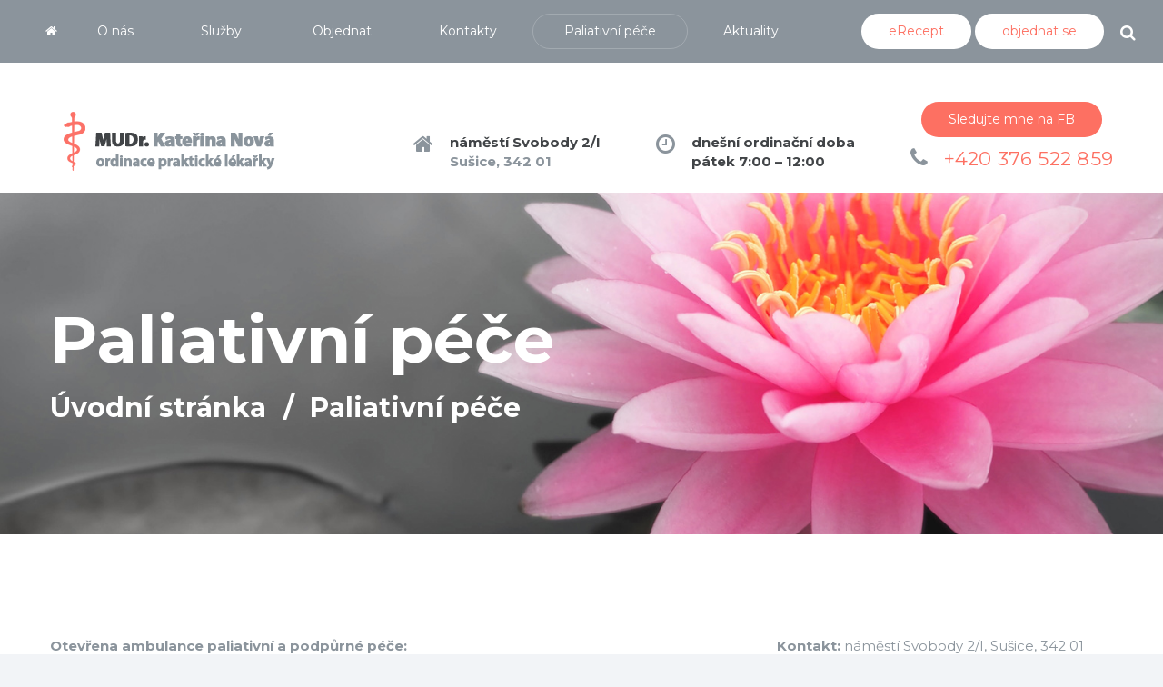

--- FILE ---
content_type: text/html; charset=UTF-8
request_url: https://www.mudrnova.cz/paliativni-pece
body_size: 13661
content:
<!DOCTYPE html>
<!--[if lt IE 9]><html class="no-js old-ie" lang="cs"> <![endif]-->
<!--[if gt IE 8]><!--> <html class="no-js" lang="cs"> <!--<![endif]-->
<head>

<meta charset="utf-8">
<meta name="description" content="Paliativní péče, MUDr. Kateřina Nová">
<meta name="keywords" content="paliativní péče,péče,Kateřina Nová,praktický lékař,lékař,ordinace,Sušice">
<meta name="application-name" content="IWEX RESSystem">
<meta name="author" content="Tomáš Jahoda - IWEX - t.jahoda@iwex.cz">
<meta name="googlebot" content="index,follow,snippet,archive">
<meta name="robots" content="index,follow">
<meta name="google-site-verification" content="">
<meta name="format-detection" content="telephone=no">

<title>Paliativní péče</title>
<link rel="stylesheet" href="/app.css/main.css?57" media="all">
<link rel="stylesheet" href="/app.css/ress_3.0.css?57" media="all">
<link rel="stylesheet" href="/app.css/popup.css?57" media="all">
<link rel="stylesheet" href="/app.css/ress_responsive.css?57" media="all">
<link rel="stylesheet" href="/app.lightbox/css/prettyPhoto.css?57" media="all">
<link rel="stylesheet" href="https://ajax.googleapis.com/ajax/libs/jqueryui/1.8.8/themes/base/jquery-ui.css">
<link rel="stylesheet" href="/app.css/nice-select.css?57" media="all">
<meta name="format-detection" content="telephone=no">
<meta name="viewport" content="width=device-width, height=device-height, initial-scale=1.0, maximum-scale=1.0, user-scalable=0">
<meta http-equiv="X-UA-Compatible" content="IE=edge">
<link rel="icon" href="images/favicon.ico" type="image/x-icon">

<link rel="stylesheet" type="text/css" href="//fonts.googleapis.com/css?family=Montserrat:400,600,700,800,900%7CMerriweather+Sans:400,400i,700,700i">
<link rel="stylesheet" href="https://use.fontawesome.com/releases/v5.6.3/css/all.css">
<link rel="stylesheet" href="/css/bootstrap.css?6">
<link rel="stylesheet" href="/css/style.css?6">
<link rel="stylesheet" href="/css/diary.css?6">
<link rel="stylesheet" href="/css.ress/extended.css?0130085135" media="all">


   <script src="/app.js/jquery-2.2.1.min.js"></script>
<script src="/app.js/ress_4_0.js?23"></script>
<script src="/app.js/library/Ress5.js?23"></script>
<script src="/app.lightbox/js/jquery.prettyPhoto.js?23"></script>
<script src="/app.js/jquery-ui.js?23"></script>
<script src="/app.js/jquery.cycle.all.min.js?23"></script>
<script src="/app.js/jquery.nice-select.min.js?23"></script>
<!--[if lt IE 10]>
   <div style="background: #212121; padding: 10px 0; box-shadow: 3px 3px 5px 0 rgba(0,0,0,.3); clear: both; text-align:center; position: relative; z-index:1;">
      <a href="http://windows.microsoft.com/en-US/internet-explorer/">
         <img src="/images/ie8-panel/warning_bar_0000_us.jpg" border="0" height="42" width="820" alt="You are using an outdated browser. For a faster, safer browsing experience, upgrade for free today.">
      </a>
   </div>
   <script src="/js/html5shiv.min.js?2"></script>
<![endif]-->

<link rel="shortcut icon" type="image/x-icon" href="/images/favicon.ico?1">
</head><body>
   <!-- Page-->
   <div class="page text-center text-sm-left">
      <!-- Page preloader-->
      <div class="page-loader">
   <div>
      <div class="page-loader-body">
         <div class="cssload-wrap">
            <div class="cssload-container">
               <span class="cssload-dots"></span>
               <span class="cssload-dots"></span>
               <span class="cssload-dots"></span>
               <span class="cssload-dots"></span>
               <span class="cssload-dots"></span>
               <span class="cssload-dots"></span>
               <span class="cssload-dots"></span>
               <span class="cssload-dots"></span>
               <span class="cssload-dots"></span>
               <span class="cssload-dots"></span>
            </div>
         </div>
         <div class="textedit wow fadeIn" data-wow-duration=".88s" data-wow-delay=".2s">
            <h2>MUDr. Kateřina Nová</h2>
         </div>
      </div>
   </div>
</div>      <!-- Page Header-->
      <header class="page-header">
         <!-- RD Navbar-->
         <div class="rd-navbar-wrap text-left">
            <nav class="rd-navbar rd-navbar-default" data-layout="rd-navbar-fixed" data-sm-layout="rd-navbar-fixed" data-md-layout="rd-navbar-fullwidth" data-md-device-layout="rd-navbar-fixed" data-lg-layout="rd-navbar-static" data-lg-device-layout="rd-navbar-static" data-md-stick-up-offset="140px" data-lg-stick-up-offset="140px" data-stick-up="true" data-sm-stick-up="true" data-md-stick-up="true" data-lg-stick-up="true">
               <div class="rd-navbar-collapse-toggle" data-rd-navbar-toggle=".rd-navbar-collapse"><span></span></div>
                  <div class="rd-navbar-inner">
   <div class="rd-navbar-aside-right">
      <div class="rd-navbar-nav-wrap">
         <!-- RD Navbar Nav-->
         <ul class="rd-navbar-nav">
         	<li class="home">
         		<a href="https://www.mudrnova.cz" title="MUDr. Kateřina Nová"><i class="fas fa-home"></i></a>
         	</li>
                           <li>
                                                               <a href="/o-nas" title="O nás">O nás</a>
                                                                           </li>
                                          <li>
                                                               <a href="/nase-sluzby" title="Služby">Služby</a>
                                                                           </li>
                                          <li>
                                 </li>
                                 <li><a href="#" title="Objednat">Objednat</a>
                                    <ul class="rd-navbar-dropdown">
                                             <li><a href="/erecept" title="eRecept">eRecept</a></li>
                                             <li><a href="/objednat-se" title="Vyšetření">Vyšetření</a></li>
                                       </ul>
                  </li>
                                                            <li>
                                                               <a href="/kontakty" title="Kontakty">Kontakty</a>
                                                                           </li>
                                          <li class="active">
                                       	
                        <a href="/paliativni-pece" title="Paliativní péče">Paliativní péče</a>
                                                                  <ul class="rd-navbar-dropdown">
                                                         <li><a href="/paliativni-pece#faq" title="Nejčastější otázky">Nejčastější otázky</a></li>
                                                         <li><a href="/paliativni-pece#dotaz" title="Položit dotaz">Položit dotaz</a></li>
                                                         <li><a href="/paliativni-pece#odkazy" title="Důležité odkazy">Důležité odkazy</a></li>
                                                         <li><a href="/paliativni-pece#odkazy" title="Dokumenty ke stažení">Dokumenty ke stažení</a></li>
                                                         <li><a href="/paliativni-pece#odkazy" title="Informační materiály">Informační materiály</a></li>
                                                   </ul>
                                                      </li>
                                          <li>
                                                               <a href="/aktuality" title="Aktuality">Aktuality</a>
                                                                           </li>
                                    </ul>
      </div>
   </div>
   <div class="right_menu">
      <a class="button button-white" href="/erecept">eRecept</a>
      <a class="button button-white" href="/objednat-se">objednat se</a>
   </div>
   <div class="search">
 	   <form id="f" method="post" action="/vysledky-vyhledavani">
    	   <input type="text" name="hledanyVyraz" required="">
          <!-- -- <i class="fas fa-search"></i> <!-- -->
       	<button class="fas fa-search" form="f"></button>
      </form>
  	</div>
</div>                  <div class="rd-navbar-top-panel">
   <div class="rd-navbar-top-panel-inner">
      <!-- RD Navbar Panel-->
      <div class="rd-navbar-panel">
         <!-- RD Navbar Toggle-->
         <button class="rd-navbar-toggle" data-rd-navbar-toggle=".rd-navbar-nav-wrap"><span></span></button>
         <!-- RD Navbar Brand-->
         <div class="rd-navbar-brand">
            <a class="brand-name" href="/">
               <img class="logo-brand" src="/images/logo_v1-253x56.png" alt="MUDr. Kateřina Nová" width="253" height="56"/>
               <img class="fixed-logo" src="/images/logo_v1-253x56.png" alt="MUDr. Kateřina Nová" width="253" height="56"/>
            </a>
         </div>
      </div>
      <address class="contact-info rd-navbar-collapse align-between">
         <ul>
                                    <li>
               <div class="unit unit-middle unit-horizontal unit-spacing-xs unit-xs-top">
                  <div class="unit__left"><span class="icon fa-home text-gray-light"></span></div>
                  <div class="unit__body">
                     <div class="p">
                        <a class="text-bold text-gray" href="#">náměstí Svobody 2/I<br><span class="text-gray-light">Sušice, 342 01</span></a>
                     </div>
                  </div>
               </div>
            </li>
                        <li>
               <div class="unit unit-middle unit-horizontal unit-spacing-xs unit-xs-top">
                  <div class="unit__left"><span class="icon fa-clock-o text-gray-light"></span></div>
                  <div class="unit__body">
                     <div class="p">
                        
   <p class="text-bold">
   	dnešní ordinační doba<br>
   	pátek
   	   		7:00 &ndash; 12:00<br>
	    	   	   	   </p>
                     </div>
                  </div>
               </div>
            </li>
            <li class="contact-tel-fb">
                              <div class="unit unit-middle unit-horizontal fb-button-box unit-spacing-xs unit-xs-top">
                  <div class="unit__body">
                     <div class="p">
                        <a class="button button-primary" href="https://www.facebook.com/mudrkaterinanova" target="_blank">Sledujte mne na FB</a>
                     </div>
                  </div>
               </div>
                              <div class="unit unit-middle unit-horizontal unit-spacing-xs unit-xs-top">
                  <div class="unit__left"><span class="icon fa-phone text-gray-light"></span></div>
                  <div class="unit__body">
                     <div class="p">
                        <a class="tel" href="callto:#">+420 376 522 859</a>
                     </div>
                  </div>
               </div>
            </li>
         </ul>
      </address>
   </div>
</div>            </nav>
         </div>
      </header>
      <!-- Breadcrumbs & Page title-->
      <section class="page-title page-elements" style="background-image: url('/images/breadcrumb-paliace-1920x860.jpg?1')">
         <div class="shell">
            <div class="heading-1 text-white">Paliativní péče</div>
            <ul class="breadcrumbs-custom">
               <li><a href="/">Úvodní stránka</a></li>
               <li class="active">Paliativní péče</li>
            </ul>
         </div>
      </section>
      <section id="dotaz" class="section-md bg-white">
         <div class="shell text-md-left">
            <div class="range range-xs-center">
               <div class="cell-sm-10 cell-lg-8">
                  <p id="odstavec44" class="RESS odstavec44"  > <strong>Otevřena ambulance paliativní a podpůrné péče:&nbsp;</strong><br /><strong>Komu je péče určena:</strong><br />Pacientům s nevyléčitelným nádorovým i nenádorovým onemocněním v pokročilém stadiu nemoci, které je život limitující, je provázeno závažnými obtížemi jako je bolest, dušnost, zažívací či psychické obtíže. Též je určena jejich pečujícím osobám, které potřebují poradit s péčí svých blízkých v závěru života.<br /><strong>Co nabízím:</strong><br />Na základě vyšetření pacienta, jeho zdravotního stavu, preferencí a cílů navrhnu individualizovaný komplexní plán péče zaměřený na udržení co nejvyšší kvality života nemocného i v pokročilé fázi nemoci. V plánu péče nastavím mimo jiné léčbu symptomů včetně záchranné medikace při zhoršení stavu a navrhnu postupy při krizových situacích.<br />Pomoc se zajištěním péče v domácím prostředí ve spolupráci s praktickými lékaři a poskytovateli domácí zdravotní péče.<br />Péče je hrazena ze zdravotního pojištění (uzavřen smluvní vztah s VZP, VoZP, ZP MV, OZP a ČNZP)<br />Péče probíhá ambulantní formou &ndash; po předchozím objednání, v případě neschopnosti pacienta přepravy do ambulance z důvodu jeho vážného zdravotního stavu lze vyšetření a následné kontroly provést u pacienta doma.<br /><strong>Ambulance &ndash; ordinační hodiny &ndash; po předchozím objednání.</strong><br /><strong>Pondělí: 12:00-16:00</strong><br /><strong>Středa: 7:00-12:00</strong><br />Objednat se lze telefonicky 731 109 508, či&nbsp; mne lze kontaktovat i prostřednictvím mailu: ordinace@mudrnova.cz<br> </p>
                  <h3>On-line poradna</h3>
                  <p>Vámi položený dotaz prostřednictvím on-line poradny zodpovím do 3 pracovních dnů, pokud nebudu sama znát odpověď, pokusím se nalézt řešení například odkazem na specialisty v dané problematice.</p>
                  <div id="FaqForm">
                        <h4>Kontaktní údaje <span style="font-size:15px;">(nebudou zveřejněny)</span></h4>
      <table class="faq" cellpadding="0" cellspacing="0">
      <tbody>
         <tr>
            <td><label>jméno a příjmení:</label> <input name="JmenoPrijmeni" value="" tabindex="1" class="form-input" type="text" data-script="/load-data/ControlFormBox" data-control="online" data-operation="clean" data-target="cleaner"></td>
            <td><label>e-mail:</label> <input name="Email" value="" tabindex="3" type="text" class="form-input" data-script="/load-data/ControlFormBox" data-control="online" data-operation="clean" data-target="cleaner"></td>
         </tr>
         <tr>
            <td colspan="2">
               <label class="A">Váš dotaz:</label><br>
               <textarea name="Prispevek" class="form-input"></textarea>
            </td>  
         </tr>
      </tbody>
   </table>
   <div class="form-button text-center text-xs-right">
      <input name="Press" value="Odeslat" class="button button-primary" type="button" onclick="MakeFormBox(event, 'FaqForm', '/load-data/ProcessFormFaq')">
      <input name="Action" value="sent" type="hidden">
      <input name="Ident" value="Faq" type="hidden">
      <input name="Controler" value="JmenoPrijmeni:Email:Prispevek" type="hidden">
   </div>
                  </div>
               </div>
               <div class="cell-sm-10 cell-lg-4">
                  <div class="hgroup heading-group veil reveal-lg-inline-block">
                     <p><strong>Kontakt:</strong> náměstí Svobody 2/I, Sušice, 342 01</p>
                     <p><strong>Telefonická konsultace: </strong>+420 376 522 859</p>
                     <p><strong>Osobní setkání: </strong>je možné u mne v ordinaci po předchozí domluvě</p>
                  </div>
               </div>
            </div>
         </div>
      </section>
      <section id="faq" class="section-lg bg-gray-lighter">
         <div class="shell">
   <h2>Nejčastější otázky</h2>
   <div class="range range-xs-center panel-custom-group-wrap">
      <div class="cell-xs-12">
         <div class="panel-custom-group text-left" id="accordion1" role="tablist" aria-multiselectable="true">
                                               
				      <div class="panel panel-custom panel-custom-default">
				         <div class="panel-custom-heading" id="accordion0Heading1" role="tab">
				            <p class="panel-custom-title text-bold"><a role="button" data-toggle="collapse" data-parent="#accordion0" href="#accordion0Collapse1" aria-controls="accordion0Collapse1" aria-expanded="true">Co je to paliativní péče?<br></a></p>
				         </div>
				         <div class="panel-custom-collapse collapse in" id="accordion0Collapse1" role="tabpanel" aria-labelledby="accordion0Heading1">
				            <div class="panel-custom-body">
				               <p>Jedná se o komplexní péči poskytovanou pacientům s nevyléčitelnou nemocí v pokročilém či terminálním stadiu. Jako pokročilé onemocnění označujeme takový stav, kdy i za použití nejmodernějších medicínských postupů nelze dosáhnout úplného vyléčení.<br></p>
				            </div>
				         </div>
				      </div>
				          
				                     				         <div class="panel panel-custom panel-custom-default">
				            <div class="panel-custom-heading" id="accordion1Heading2" role="tab">
				               <p class="panel-custom-title text-bold"><a class="collapsed" role="button" data-toggle="collapse" data-parent="#accordion1" href="#accordion1Collapse2" aria-controls="accordion1Collapse2">Kdy začít s paliativní péčí?<br></a></p>
				            </div>
				            <div class="panel-custom-collapse collapse" id="accordion1Collapse2" role="tabpanel" aria-labelledby="accordion1Heading2">
				               <div class="panel-custom-body">
				                  <p>Hodně závisí na typu onemocnění.<br>
U onkologických pacientů nejlépe již v době, kdy je mu stále ještě poskytována onkologická (paliativní) léčba, tj. léčba která nevede k uzdravení, ale ke zmenšení nádoru či zpomalení jeho šíření. Častěji o paliativní péči mluvíme v době, kdy onkologická léčba je již ukončena a pacient je předán praktickému lékaři s doporučením léčby symptomatické.<br>
U neonkologických pacientů v době pokročilého nevyléčitelného onemocnění, které již n<span style="font-size: medium;">ereaguje na kauzální terapii, selhává jedna či více orgánových soustav </span><span style="font-size: medium;">(často s nutností opakovaných hospitalizací během roku) vedoucím k zhoršení </span><span style="font-size: medium;">funkční zdatnost</span><span style="font-size: medium;">i.</span><br>
<span style="font-size: medium;">Hospicová paliativní péče je určena pro pacienty </span><span style="font-size: medium;">v závěrečné (terminální) fázi nemoci. </span><br></p>
				               </div>
				            </div>
				         </div>
				          
				                     				         <div class="panel panel-custom panel-custom-default">
				            <div class="panel-custom-heading" id="accordion2Heading2" role="tab">
				               <p class="panel-custom-title text-bold"><a class="collapsed" role="button" data-toggle="collapse" data-parent="#accordion2" href="#accordion2Collapse2" aria-controls="accordion2Collapse2">Co je cíl paliativní péče?<br></a></p>
				            </div>
				            <div class="panel-custom-collapse collapse" id="accordion2Collapse2" role="tabpanel" aria-labelledby="accordion2Heading2">
				               <div class="panel-custom-body">
				                  <p>Nalézt léčebné i neléčebné možnosti, které pomohou udržet dobrou kvalitu života v závěru své nemoci, či, aby pacient mohl důstojně a bezbolestně zemřít v prostředí, kde se cítí dobře.<br />Toho se docílí sestavením <strong>plánu paliativní péče</strong> ve čtyřech rovinách: roviny fyzické, psychické, sociální a duchovní.<br>
<br>
<strong>1) Rovina fyzická:</strong><br />Snahou je potlačení či zmírnění symptomů jako je především bolest, dušnost, nevolnost na jejich snesitelnou mez. Každého napadne otázka:,,A kdo mi tu péči zajistí?&ldquo; - ve většině případů Vám s tím může pomoci Váš ošetřující lékař, nejčastěji lékař praktický, popřípadě onkolog, kardiolog, nefrolog či jakýkoliv lékař, u kterého probíhá základní léčba. V menším procentu případů je nutné vyhledat specializovanou paliativní péči.<br>
<br>
<strong>2) Rovina psychická:</strong><br />Závažná nemoc je vždy doprovázena silnými emocemi jako je strach, zlost, smutek. Je přirozené emoce cítit, ale je dobré jim porozumět. K tomu nám může pomoci si o své nemoci promluvit s kýmkoliv, kdo Vám bude naslouchat, případně s odborníkem psychologem. Někdy je nutné vhodně zvolenou léčbou ve spolupráci s psychiatrem zmírnit psychické symptomy jako je výrazná úzkost či deprese.<br>
<br>
<strong>3) Rovina sociální:</strong><br />Rovina sociální se zaměřuje umožnit pacientovi a jeho blízkým péči v domácím prostředí prostřednictvím zajištění kompenzačních pomůcek, sociální pečovatelské služby, domácí zdravotní služby, vyřízením sociálních příspěvků. V případě potřeby či přání pacienta pomoci s žádostmi do pobytových zařízeních (domov pro seniory, lůžkový hospic, atd).<br>
<br>
<strong>4) Rovina duchovní:</strong><br />Duchovní se zapojuje do péče na přání pacienta či jeho rodiny, podporuje je v hledání naděje, víry a vnitřního pokoje.<br></p>
				               </div>
				            </div>
				         </div>
				          
				                     				         <div class="panel panel-custom panel-custom-default">
				            <div class="panel-custom-heading" id="accordion3Heading2" role="tab">
				               <p class="panel-custom-title text-bold"><a class="collapsed" role="button" data-toggle="collapse" data-parent="#accordion3" href="#accordion3Collapse2" aria-controls="accordion3Collapse2">Kdo paliativní péči poskytuje?<br></a></p>
				            </div>
				            <div class="panel-custom-collapse collapse" id="accordion3Collapse2" role="tabpanel" aria-labelledby="accordion3Heading2">
				               <div class="panel-custom-body">
				                  <p>Všeobecnou paliativní péči může poskytnout jakýkoliv lékař, který se stará o pacienta s nevyléčitelnou nemocí, nejčastěji lékař praktický je-li pacient doma, je-li hospitalizován, toto péči může poskytnout lékař ošetřující daného oddělení. Cca 10-20% pacientů potřebuje specializovanou paliativní péči, kterou může poskytnout lékař paliatr paliativní ambulance, či multidisciplinární tým mobilního či kamenného hospice.<br></p>
				               </div>
				            </div>
				         </div>
				          
				                     				         <div class="panel panel-custom panel-custom-default">
				            <div class="panel-custom-heading" id="accordion4Heading2" role="tab">
				               <p class="panel-custom-title text-bold"><a class="collapsed" role="button" data-toggle="collapse" data-parent="#accordion4" href="#accordion4Collapse2" aria-controls="accordion4Collapse2">Za jakých podmínek lze umožnit svému blízkému zemřít doma?<br></a></p>
				            </div>
				            <div class="panel-custom-collapse collapse" id="accordion4Collapse2" role="tabpanel" aria-labelledby="accordion4Heading2">
				               <div class="panel-custom-body">
				                  <p>Klíčovou podmínkou je pečující osoba, rodina, která je nemocnému 24 hodin nablízku a pečuje o něj. Dále hodně závisí na typu nemoci a jejím průběhu. V současnosti medicína je natolik pokročilá, že většinu symptomů, které mohou být přítomny, je schopna výrazně zmírnit a tím zlepšit kvalitu života v jeho závěru, zvláště, jedná-li se o pacienta nekomplikovaného. V tomto případě lze poskytnout kvalitní paliativní péči za pomoci, nejčastěji praktického lékaře a agentury domácí zdravotní péče, tzv. home care. Jedná -li se o pacienta se závažnými symptomy vyžadující speciální léčbu včetně přístrojového vybavení, tak lze umožnit svému blízkému zemřít doma jen za pomoci mobilního hospicu, který má ve svém multidisciplinárním týmu 24 hodin denně, sedm dnů v týdnu přítomného lékaře a zdravotní sestry.<br></p>
				               </div>
				            </div>
				         </div>
				          
				                     				         <div class="panel panel-custom panel-custom-default">
				            <div class="panel-custom-heading" id="accordion5Heading2" role="tab">
				               <p class="panel-custom-title text-bold"><a class="collapsed" role="button" data-toggle="collapse" data-parent="#accordion5" href="#accordion5Collapse2" aria-controls="accordion5Collapse2">Jaké mám možnosti v našem (sušickém) regionu?<br></a></p>
				            </div>
				            <div class="panel-custom-collapse collapse" id="accordion5Collapse2" role="tabpanel" aria-labelledby="accordion5Heading2">
				               <div class="panel-custom-body">
				                  <p><br>
V současnosti je možné se v našem reginu obrátit jak na služby paliativní ambulance, tak je nově od 1.1.26 &nbsp;otevřen mobilní hospic Klatovy (Sušice je v dojezdové vzdálenosti).<br>
- Paliativní ambulance - <a href="/">https://www.mudrnova.cz/</a><br>
- kamenný hospic Prachatice - <a title="Hospic Prachatice" href="https://www.hospicpt.cz/" target="_blank" rel="noopener">www.hospicpt.cz</a><br>
- kamenný hospic sv. Lazara Plzeň - <a title="Hospic svatého Lazara" href="http://www.hsl.cz/" target="_blank" rel="noopener">www.hsl.cz</a><br>
- mobilní hospic Klatovy -&nbsp;<a href="https://hsl.cz/klatovy/">https://hsl.cz/klatovy/</a><br>
- mobilní hospic sv. Markéty Strakonice &ndash; <a title="Mobilní hospic svaté Markéty" href="https://www.hospicmarketa.cz/" target="_blank" rel="noopener">www.hospicmarketa.cz</a>. Nutné individuálně domluvit, Sušice je nad rámec dojezdové vzdálenosti.<br>
- agentura domácí zdravotní péče:<br>
- Advantis medical Klatovy - <a href="https://advantismedical.cz/kontakty/#klatovy">https://advantismedical.cz/kontakty/#klatovy</a><br>
- Promedicus - <a href="https://www.domacipece24.cz/pobocka/susice/">https://www.domacipece24.cz/pobocka/susice/</a><br>
<br></p>
				               </div>
				            </div>
				         </div>
				          
				                     				         <div class="panel panel-custom panel-custom-default">
				            <div class="panel-custom-heading" id="accordion6Heading2" role="tab">
				               <p class="panel-custom-title text-bold"><a class="collapsed" role="button" data-toggle="collapse" data-parent="#accordion6" href="#accordion6Collapse2" aria-controls="accordion6Collapse2">Rád bych svému blízkému zajistil důstojný závěr života, co mohu pro to udělat?<br></a></p>
				            </div>
				            <div class="panel-custom-collapse collapse" id="accordion6Collapse2" role="tabpanel" aria-labelledby="accordion6Heading2">
				               <div class="panel-custom-body">
				                  <p><br>
Je možné se obrátit na mne prostřednictvím webbových stránek či na telefon 731 109 508, či přímo na pobočku mobilního hospice Klatovy <a href="https://hsl.cz/klatovy/">https://hsl.cz/klatovy/</a><br></p>
				               </div>
				            </div>
				         </div>
				          
				                     				         <div class="panel panel-custom panel-custom-default">
				            <div class="panel-custom-heading" id="accordion7Heading2" role="tab">
				               <p class="panel-custom-title text-bold"><a class="collapsed" role="button" data-toggle="collapse" data-parent="#accordion7" href="#accordion7Collapse2" aria-controls="accordion7Collapse2">Musím být na péči o svého blízkého sám?<br></a></p>
				            </div>
				            <div class="panel-custom-collapse collapse" id="accordion7Collapse2" role="tabpanel" aria-labelledby="accordion7Heading2">
				               <div class="panel-custom-body">
				                  <p><br>
To rozhodně nikoliv. Péče a doprovázení svého blízkého je velmi náročná po stránce fyzické i psychické. Aby jste vše zvládli, i sami o sebe musíte pečovat a mnohdy přijmout pomoc. Někdy pomůže jen sdílení svých obav, nejistot s přítelem, či osobou, která v podobné situaci již byla a zvládla ji. S péčí o nemocného Vám také mohou pomoci profesionální pečovatelky ze Sociálních služeb města Sušice či z Oblastní charity Sušice. S koordinátorkou Vámi vybrané organizace si domluvíte rozsah a časový harmonogram úkonů, které budete potřebovat, je možno i zapůjčit kompenzační pomůcky, které Vám usnadní péči- například polohovací postel, antidekubitální matraci, gramofon, můžete si domluvit odlehčovací služby a atd.&nbsp;<br>
<a href="https://www.socialni-susice.cz/">https://www.socialni-susice.cz/</a><br>
<a href="https://www.susice.charita.cz/">https://www.susice.charita.cz/</a><br></p>
				               </div>
				            </div>
				         </div>
				          
				                     				         <div class="panel panel-custom panel-custom-default">
				            <div class="panel-custom-heading" id="accordion8Heading2" role="tab">
				               <p class="panel-custom-title text-bold"><a class="collapsed" role="button" data-toggle="collapse" data-parent="#accordion8" href="#accordion8Collapse2" aria-controls="accordion8Collapse2">Budu schopen vše zaplatit a mít na péči čas?<br></a></p>
				            </div>
				            <div class="panel-custom-collapse collapse" id="accordion8Collapse2" role="tabpanel" aria-labelledby="accordion8Heading2">
				               <div class="panel-custom-body">
				                  <p><br>
<br>
V současné době jsou státem podporovány rodiny, které se rozhodli dochovat své blízké doma a to:<br>
a) příspěvkem na péči. Jedná se o finanční částku od státu, jejích výše je dána ve vazbě na závažnost zdravotního stavu nemocného. Zde doporučuji, pakliže jej ještě nemáte, zažádat si co nejdříve. Cca 3-4 měsíce trvá vyřízení, ale částka je pak vyplacena zpětně od data podání žádosti. Pokud již příspěvek na péči máte, ale zdravotní stav nemocného se zhoršil, doporučuji zažádat o navýšení.<br>
<a href="https://www.mpsv.cz/zadost-o-prispevek-na-peci">https://www.mpsv.cz/zadost-o-prispevek-na-peci</a><br>
<a href="https://www.mpsv.cz/potvrzeni-o-terminalnim-stavu">https://www.mpsv.cz/potvrzeni-o-terminalnim-stavu</a><br>
b) vystavením dlouhodobého ošetřovného v délce maximálně 3 měsíců. Rozhodnutí o potřebě dlouhodobé péče může vystavit šetřující lékař , kdy u&nbsp;ošetřované osoby je splněna podmínka hospitalizace, která trvala minimálně 4 po sobě jdoucích kalendářních dnů (počítá se i první a poslední den hospitalizace), a předpokladu, že zdravotní stav ošetřované osoby po propuštění z hospitalizace do domácího prostředí bude nezbytně vyžadovat poskytování dlouhodobé péče po dobu dalších alespoň 30 kalendářních dnů. Při splnění podmínek vystaví ošetřující lékař zdravotnického zařízení poskytujícího lůžkovou péči rozhodnutí o potřebě dlouhodobé péče, a to v den propuštění z hospitalizace nebo nejpozději do 3 pracovních dnů ode dne podání žádosti. Žádost o dávku lze podat do 8 dnů po dni propuštění ošetřované osoby z hospitalizace.&nbsp;<br>
Hospitalizace není vyžadována u&nbsp;osoby v&nbsp;inkurabilním stavu, který vyžaduje poskytování paliativní péče a&nbsp;dlouhodobé péče v&nbsp;domácím prostředí. U&nbsp;osoby v&nbsp;inkurabilním stavu rozhodne o&nbsp;potřebě dlouhodobé péče jeho ošetřující lékař.<br>
<a href="https://www.cssz.cz/dlouhodobe-osetrovne">https://www.cssz.cz/dlouhodobe-osetrovne</a><br>
<br></p>
				               </div>
				            </div>
				         </div>
				          
				                     				         <div class="panel panel-custom panel-custom-default">
				            <div class="panel-custom-heading" id="accordion9Heading2" role="tab">
				               <p class="panel-custom-title text-bold"><a class="collapsed" role="button" data-toggle="collapse" data-parent="#accordion9" href="#accordion9Collapse2" aria-controls="accordion9Collapse2">Jak mám o svého blízkého pečovat?<br></a></p>
				            </div>
				            <div class="panel-custom-collapse collapse" id="accordion9Collapse2" role="tabpanel" aria-labelledby="accordion9Heading2">
				               <div class="panel-custom-body">
				                  <p><br>
Péče o těžce nemocného pacienta, zvláště v závěru života, je pro všechny velmi těžká, je to doba plná obav, nejistot a emocí. V prvé řadě je nutné akceptovat, že čas našeho blízkého se naplnil, a využít tuto dobu například na odpuštění, poděkování a rozloučení, svého blízkého doprovázet, být s ním. <br />Kromě prosté (ale tak důležité) přítomnosti je zapotřebí svému blízkému ve vazbě na postupnou ztrátu soběstačnosti a pokročilost choroby pomoci v základních denních úkonech &ndash; zajistit jídlo, pití, pečovat o pokožku, dutinu ústní, polohovat, pomoci s hygienou. V následujícím odkazu najdete rady a doporučené ověřené postupy, které Vám sepsaly zkušené pečovatelky z Domova pro seniory Sušice p. Kopelentová Lucie, a p. Pavlíková Zdeňka. <a href="/doc/pece-o-imobilniho-pacienta-v-zaveru-zivota.pdf" target="_blank" rel="noopener">Péče o imobilního pacienta v závěru života</a><br>
<br></p>
				               </div>
				            </div>
				         </div>
				          
				                     				         <div class="panel panel-custom panel-custom-default">
				            <div class="panel-custom-heading" id="accordion10Heading2" role="tab">
				               <p class="panel-custom-title text-bold"><a class="collapsed" role="button" data-toggle="collapse" data-parent="#accordion10" href="#accordion10Collapse2" aria-controls="accordion10Collapse2">Můj blízký má zdravotní obtíže, jak mu mohu pomoci?<br></a></p>
				            </div>
				            <div class="panel-custom-collapse collapse" id="accordion10Collapse2" role="tabpanel" aria-labelledby="accordion10Heading2">
				               <div class="panel-custom-body">
				                  <p>Bohužel závažná nemoc Vašeho blízkého je zpravidla doprovázena tělesnými obtížemi. Kromě ovlivnění těchto symptomů léky, můžete vyzkoušet i další režimová opatření, která mohou ulevit.<br>
<a title="Symptomy nemoci" href="doc/symptomy-nemoci.pdf" target="_blank" rel="noopener">nejčastější symptomy pokročilého onemocnění a možnost jejich ovlivnění</a><br></p>
				               </div>
				            </div>
				         </div>
				          
				                     				         <div class="panel panel-custom panel-custom-default">
				            <div class="panel-custom-heading" id="accordion11Heading2" role="tab">
				               <p class="panel-custom-title text-bold"><a class="collapsed" role="button" data-toggle="collapse" data-parent="#accordion11" href="#accordion11Collapse2" aria-controls="accordion11Collapse2">Poznám, že se blíží konec?<br></a></p>
				            </div>
				            <div class="panel-custom-collapse collapse" id="accordion11Collapse2" role="tabpanel" aria-labelledby="accordion11Heading2">
				               <div class="panel-custom-body">
				                  <p>Ano, umírající člověk prochází řadou změn, které jsou zcela přirozené, byť pro nás velmi těžko akceptovatelné.<br>
<br /><strong>Životní energie </strong>- v posledních dnech či týdnech umírající je více unavený, ztrácí energii, zájem o okolní svět, své koníčky, přátele, více spí, odpočívá. Ve své blízkosti chce jen své nejbližší, či chce zůstat sám. I zde můžeme pomoci respektováním této změny, tichou spoluúčastí, jemným dotekem, je-li nemocnému příjemný.<br>
<br>
<strong>Jídlo a pití </strong>- čím více se blíží konec, tím méně tělo potřebuje energii, mění se stravovací návyky, pacient často odmítá jíst, někdy i pít (či naopak pití jako jediné vyžaduje). Prosím, akceptujme to, budeme-li svého blízkého nutit do jídla či pití, můžeme spíše přitížit. Podáváme stravu dle chuti, již striktně nelpíme na dietním stravování (například u diabetiků), spíše preferujeme jídlo lehké, dobře stravitelné, měkké (smetanové krémy, zmrzlina, bujon, pudink), v malých dávkách cca 6x denně, eventuelně podávat sipping - popíjení tekutých nutričních doplňků. <br />Pokud umírající již není schopen polykat, můžeme mu ulehčit vytíráním dutiny ústní, či vkládáním drcených kousků ledu (zmražený čaj, pomerančový či ananasový džus, coca-cola).<br>
<br>
<strong>Neklid, změny vědomí </strong>- v posledních dnech či hodinách můžeme pozorovat celkový neklid, mumlání, ,,vstávání z postele&ldquo;, Často pomůže klidné prostředí, v noci ponechání rozsvíceného malého světla, prostá přítomnost, jemný dotyk, klidný hlas, broukání, vůně.<br>
<br>
<strong>Příznaky bezprostředně nastávající smrti </strong>- Oči jsou otevřené nebo polootevřené, ale ve skutečnosti se nedívají. Jako by se dívaly do dálky, upřeně do jednoho místa, ústa jsou otevřená, končetiny jsou chladné, kůže je bledá, mramorová s nádechem do modra, může být přítomna horečka, pocení, puls slábne, mění se frekvence a hloubka dechu (může být rychlejší, či naopak s pauzami). Smrt nastane vymizením úderů srdce a dýchání.<br></p>
				               </div>
				            </div>
				         </div>
				          
				                     				         <div class="panel panel-custom panel-custom-default">
				            <div class="panel-custom-heading" id="accordion12Heading2" role="tab">
				               <p class="panel-custom-title text-bold"><a class="collapsed" role="button" data-toggle="collapse" data-parent="#accordion12" href="#accordion12Collapse2" aria-controls="accordion12Collapse2">Můj blízký zemřel, co mám dělat?<br></a></p>
				            </div>
				            <div class="panel-custom-collapse collapse" id="accordion12Collapse2" role="tabpanel" aria-labelledby="accordion12Heading2">
				               <div class="panel-custom-body">
				                  <p><br>
I tato chvíle je pro všechny důležitá, vhodná k poslednímu rozloučení, poděkování nejlépe v kruhu rodiny. Můžete rozsvítit svíčky, otevřít okno, pustit tichou hudbu, pomodlit se. Právní řád nám stanoví, že je třeba provést prohlídku a vystavit list o prohlídce mrtvého. U nás je zvykem volat 155, kde nám zajistí koronera. Po ohledání lékařem, cítíte-li se na to, můžete tělo jemně omýt, doporučuje se dát čistou plenu, neboť může ještě dojít k samovolnému vyprázdnění. Poté tělo srovnejte, lze podepřít bradu smotaným ručníkem, či bradu podvázat, zemřelého oblékněte (svrchní oděv). To vše nejlépe do 2 hodin po úmrtí, než nadejde posmrtná ztuhlost. Tu můžete oddálit přikrytím zemřelého dekou, tělo pomaleji chladne. Poté kontaktujte pohřební službu (ne dříve než 2 hodiny po úmrtí, doba do kdy, není stanovena, možno ji časově využít i pro vzdálené příbuzné, kteří chtějí přijet a rozloučit se). Pro ohledávajícího lékaře je třeba si připravit průkaz totožnosti zemřelého, kartičku zdravotní pojišťovny, s výhodou i lékařské zprávy máte-li je k dispozici.<br></p>
				               </div>
				            </div>
				         </div>
				          
				   							</div>
		</div>
	</div>
</div>      </section>
      <section id="odkazy" class="section-md bg-white">
         <div class="shell text-md-left">
            <div class="range range-xs-center">
               <div class="cell-sm-10 cell-lg-8">
                  
<h2>Užitečné odkazy, kontakty</h2>
         <div class="links">
         <h3>Organizace poskytující zdravotní a sociální péči:</h3>
         <ul class="list list-index list-index-inset-left list-xs-center small-l-h">
                           <li><span class="list-index-counter"></span><a href="https://www.charitakt.cz/">Charita Klatovy</a><span class="notice"> - Oblastní Charita Klatovy &ndash; agentura domácí zdravotní péče<br></span></li>
                           <li><span class="list-index-counter"></span><a href="https://www.susice.charita.cz/">Charita Sušice</a><span class="notice"></span></li>
                           <li><span class="list-index-counter"></span><a href="https://www.mudrnova.cz/">Paliativní ambulance Sušice</a><span class="notice"></span></li>
                           <li><span class="list-index-counter"></span><a href="http://www.advantismedical.cz/">www.advantismedical.cz</a><span class="notice"> - agentura domácí zdravotní péče Advantis medical Klatovy<br></span></li>
                           <li><span class="list-index-counter"></span><a href="https://hsl.cz/klatovy/">Mobilní hospic Klatovy</a><span class="notice"></span></li>
                           <li><span class="list-index-counter"></span><a href="https://www.hospicmarketa.cz/">www.hospicmarketa.cz</a><span class="notice"> - mobilní hospic sv. Markéty Strakonice<br></span></li>
                           <li><span class="list-index-counter"></span><a href="http://www.hsl.cz">www.hsl.cz</a><span class="notice"> - kamenný hospic sv. Lazara Plzeň<br></span></li>
                           <li><span class="list-index-counter"></span><a href="https://www.hospicpt.cz/">www.hospicpt.cz</a><span class="notice"> - kamenný hospic Prachatice<br></span></li>
                           <li><span class="list-index-counter"></span><a href="http://www.socialni-susice.cz">Sociální služby města Sušice</a><span class="notice"></span></li>
                     </ul>
	   </div>
            <div class="links">
         <h3>Užitečné odkazy, kde najdete mnoho potřebných informací:</h3>
         <ul class="list list-index list-index-inset-left list-xs-center small-l-h">
                           <li><span class="list-index-counter"></span><a href="https://www.pohreb.cz/">www.pohreb.cz</a><span class="notice"> - informace v souvislosti s pohřeb a pohřebními službami<br></span></li>
                           <li><span class="list-index-counter"></span><a href="https://www.roska.eu/">www.roska.eu</a><span class="notice"> - poradenství, česká společnost pro lidi s roztroušenou sklerozou<br></span></li>
                           <li><span class="list-index-counter"></span><a href="http://www.alzheimer.cz/">www.alzheimer.cz</a><span class="notice"></span></li>
                           <li><span class="list-index-counter"></span><a href="http://www.gerontologie.cz/">www.gerontologie.cz</a><span class="notice"></span></li>
                           <li><span class="list-index-counter"></span><a href="https://www.cestadomu.cz/">www.cestadomu.cz</a><span class="notice"></span></li>
                           <li><span class="list-index-counter"></span><a href="http://www.umirani.cz/">www.umirani.cz</a><span class="notice"></span></li>
                           <li><span class="list-index-counter"></span><a href="http://www.dekubity.eu">www.dekubity.eu</a><span class="notice"></span></li>
                           <li><span class="list-index-counter"></span><a href="http://www.pecujdoma.cz/">www.pecujdoma.cz</a><span class="notice"></span></li>
                           <li><span class="list-index-counter"></span><a href="http://www.pecujici.cz/">www.pecujici.cz</a><span class="notice"></span></li>
                     </ul>
      </div>
            <div class="links">
         <h3>Ostatní:</h3>
         <ul class="list list-index list-index-inset-left list-xs-center small-l-h">
                           <li><span class="list-index-counter"></span><a href="http://www.paliativnimedicina.cz/">www.paliativnimedicina.cz</a><span class="notice"></span></li>
                           <li><span class="list-index-counter"></span><a href="https://paliativnicentrum.cz/">paliativnicentrum.cz</a><span class="notice"></span></li>
                           <li><span class="list-index-counter"></span><a href="http://www.hospice.cz/">www.hospice.cz</a><span class="notice"></span></li>
                           <li><span class="list-index-counter"></span><a href="http://portal.mpsv.cz/">portal.mpsv.cz</a><span class="notice"></span></li>
                     </ul>
      </div>
                  </div>
               <div class="cell-sm-10 cell-lg-4">
                  <div class="hgroup heading-group reveal-lg-inline-block">
                     
   <div class="doc_save">
      <h3>Informační materiály ke stažení:</h3>
      <ul class="list list-marked list-marked-inset-left list-xs-center small-l-h">
                     <li><a href="https://www.mudrnova.cz/doc/symptomy-pokrocileho-onemocneni-a-moznost-jejich-ovlivneni.pdf" data-target="external">Symptomy pokročilého onemocnění a možnost jejich ovlivnění</a></li>
                     <li><a href="https://www.mudrnova.cz/doc/pece-o-imobilniho-pacienta-v-zaveru-zivota.pdf" data-target="external">Péče o imobilního pacienta v závěru života</a></li>
                     <li><a href="https://www.mudrnova.cz/doc/cd-letak-drive-vyslovene-prani-2016-pro-pacienty-vodoznak.pdf" data-target="external">Institut dříve vysloveného přání pro pacienty</a></li>
                     <li><a href="https://www.mudrnova.cz/doc/cd-letak-drive-vyslovene-prani-2016-pro-lekare-vodoznak.pdf" data-target="external">Institut dříve vysloveného přání pro lékaře</a></li>
                  <li><a href="https://www.umirani.cz/rady-a-informace/posledni-dny-a-tydny" target="_blank">Poslední dny a týdny života</a></li>
      </ul>
	</div>
<div class="clear"></div>                     
   <div class="doc_save">
		<h3>Dokumenty ke stažení:</h3>
				   <ul class="list list-marked list-marked-inset-left list-xs-center small-l-h">
		      <li><a href="https://www.mudrnova.cz/doc/potvrzeni-o-terminalnim-stavu.pdf" data-target="external">Potvrzení o terminálním stavu</a></li>
		   </ul>
				   <ul class="list list-marked list-marked-inset-left list-xs-center small-l-h">
		      <li><a href="https://www.mudrnova.cz/doc/zadost-o-prispevek-na-peci-dokument.pdf" data-target="external">Žádost o příspěvek na péči</a></li>
		   </ul>
				   <ul class="list list-marked list-marked-inset-left list-xs-center small-l-h">
		      <li><a href="https://www.mudrnova.cz/doc/drive-vyslovene-prani.pdf" data-target="external">Dříve vyslovené přání</a></li>
		   </ul>
				   <ul class="list list-marked list-marked-inset-left list-xs-center small-l-h">
		      <li><a href="https://www.mudrnova.cz/doc/drive-vyslovene-prani-verze-s-urcenim-zastupne-osoby.pdf" data-target="external">Dříve vyslovené přání s určením zástupné osoby</a></li>
		   </ul>
				   <ul class="list list-marked list-marked-inset-left list-xs-center small-l-h">
		      <li><a href="https://www.mudrnova.cz/doc/oznameni-o-poskytovateli-pomoci.pdf" data-target="external">Oznámení o poskytovateli pomoci</a></li>
		   </ul>
				   <ul class="list list-marked list-marked-inset-left list-xs-center small-l-h">
		      <li><a href="https://www.mudrnova.cz/doc/navrh-na-zmenu-vyse-prispevku-na-peci.pdf" data-target="external">Návrh na změnu výše příspěvku na péči</a></li>
		   </ul>
				   <ul class="list list-marked list-marked-inset-left list-xs-center small-l-h">
		      <li><a href="https://www.mudrnova.cz/doc/zadost-o-dlouhodobe-osetrovne-dokument.pdf" data-target="external">Žádost o dlouhodobé ošetřovné</a></li>
		   </ul>
			</div>
<div class="clear"></div>                  </div>
               </div>
            </div>
         </div>
      </section>
      <!-- Page Footer-->
<footer class="footer-default page-footer bg-gray-lighter section-footer-1">
   <div class="shell inset-bottom-60 text-sm-left">
      <div class="range range-30">
         <div class="cell-md-4 cell-xs-12 small-l-h">
            <div class="footer-brand"><a class="brand-name" href="index.html"><img class="logo-brand" src="/images/logo_v1-253x56.png" alt="" width="253" height="56"/></a></div>
            <p class="text-footer-default"></p>
         </div>
         <div class="cell-md-3 cell-sm-4 cell-xs-12">
   <ul class="large-l-h list-uppercase list-inline">
               <li>
                                             <a href="/o-nas" title="O nás">O nás</a>
                                    </li>
               <li>
                                             <a href="/nase-sluzby" title="Služby">Služby</a>
                                    </li>
               <li>
                     </li>
               <li>
                                             <a href="/kontakty" title="Kontakty">Kontakty</a>
                                    </li>
               <li class="active">
                           	
                  <span>Paliativní péče</span>
                                    </li>
               <li>
                                             <a href="/aktuality" title="Aktuality">Aktuality</a>
                                    </li>
            	<li>
            <a href="/smluvni-pojistovny" title="Smluvní pojišťovny">Smluvní pojišťovny</a>
         </li>
   </ul>
</div>         <div class="cell-md-3 cell-sm-4 cell-xs-12">
            <address class="contact-info">
               <ul>
                  <li>
                     <div class="unit unit-vertical unit-sm-horizontal unit-spacing-xs unit-xs-top">
                        <div class="unit__left"><span class="icon fa-phone text-gray-light"></span></div>
                        <div class="unit__body">
                           <div class="p"><a class="tel" href="callto:#">+420 376 522 859</a></div>
                        </div>
                     </div>
                  </li>
                  <li>
                     <div class="unit unit-vertical unit-sm-horizontal unit-spacing-xs unit-xs-top">
                        <div class="unit__left"><span class="icon fa-home text-gray-light"></span></div>
                        <div class="unit__body">
                           <div class="p"><a class="text-bold text-gray" href="#">náměstí Svobody 2/I<span class="text-gray-light">Sušice, 342 01</span></a></div>
                        </div>
                     </div>
                  </li>
                  <li>
                     <div class="unit unit-vertical unit-sm-horizontal unit-spacing-xs unit-xs-top">
                        <div class="unit__left"><span class="icon fa-clock-o text-gray-light"></span></div>
                        <div class="unit__body">
                           <div class="p">
                              
   <p class="text-bold">
   	dnešní ordinační doba<br>
   	pátek
   	   		7:00 &ndash; 12:00<br>
	    	   	   	   </p>
                           </div>
                        </div>
                     </div>
                                          <div class="unit unit-middle unit-horizontal fb-button-box unit-spacing-xs unit-xs-top">
                        <div class="unit__body">
                           <div class="p">
                              <a class="button button-primary" href="https://www.facebook.com/mudrkaterinanova" target="_blank">Sledujte mne na FB</a>
                           </div>
                        </div>
                     </div>
                                       </li>
               </ul>
            </address>
         </div>
      </div>
   </div>
   <div class="footer-panel bg-gray-light text-sm-left">
      <div class="shell">
         <p class="text-family-sec">&#169; <span id="copyright-year"></span> MUDr. Kateřina Nová, praktická lékařka pro dospělé. <span class="text-white">&nbsp;All rights reserved.</span></p>
      </div>
   </div>
</footer>
    
<!-- Global Mailform Output-->
<div class="snackbars" id="form-output-global"></div>
   <!-- PhotoSwipe Gallery-->
   <div class="pswp" tabindex="-1" role="dialog" aria-hidden="true">
      <div class="pswp__bg"></div>
      <div class="pswp__scroll-wrap">
         <div class="pswp__container">
            <div class="pswp__item"></div>
            <div class="pswp__item"></div>
            <div class="pswp__item"></div>
         </div>
         <div class="pswp__ui pswp__ui--hidden">
            <div class="pswp__top-bar">
               <div class="pswp__counter"></div>
               <button class="pswp__button pswp__button--close" title="Close (Esc)"></button>
               <button class="pswp__button pswp__button--share" title="Share"></button>
               <button class="pswp__button pswp__button--fs" title="Toggle fullscreen"></button>
               <button class="pswp__button pswp__button--zoom" title="Zoom in/out"></button>
               <div class="pswp__preloader">
                  <div class="pswp__preloader__icn">
                     <div class="pswp__preloader__cut">
                        <div class="pswp__preloader__donut"></div>
                     </div>
                  </div>
               </div>
            </div>
            <div class="pswp__share-modal pswp__share-modal--hidden pswp__single-tap">
               <div class="pswp__share-tooltip"></div>
            </div>
            <button class="pswp__button pswp__button--arrow--left" title="Previous (arrow left)"></button>
            <button class="pswp__button pswp__button--arrow--right" title="Next (arrow right)"></button>
            <div class="pswp__caption">
               <div class="pswp__caption__cent"></div>
            </div>
         </div>
      </div>
   </div>
   <!-- Javascript-->
   <script src="/js/core.min.js?"></script>
	<script src="/js/script.js?"></script>
	<script src="/app.lightbox/js/jquery.prettyPhoto.js?23"></script>
	<script src="/app.js/jquery.nice-select.min.js?23"></script>
	   </div>
			<div id="popupObjectModal" data-close="esc">
  				<div id="popupObjectModalTitle"></div>
				<div id="contactAreaObjectModal"></div>
				<a href="#" id="popupObjectModalClose" onclick="hidePopup('popupObjectModal')"></a>	
			</div>
			<div id="popupBoxObject" data-close="esc">
  				<div data-role="title" class="title"></div><div data-role="content" class="content"></div>
				<a href="#" data-role="close" class="close desktop RESSOnlyDesktop" onclick="hidePopup('popupBoxObject')"></a>
				<a href="#" data-role="close" class="close mobile RESSOnlyMobile" onclick="hidePopup('popupBoxObject')"></a>	
			</div>
			<div id="popupContactBG"></div>
			<script src="/app.lightbox/js/fslightbox.js?23"></script></body></html>

--- FILE ---
content_type: text/css
request_url: https://www.mudrnova.cz/app.css/main.css?57
body_size: 3396
content:
/* CSS Document */

@CHARSET "UTF-8";

ul, div, p, form, ins, h1, h2, h3, h4, h5, input {margin:0;padding:0;}
h1, h2, h3, h4, h5 {width:auto;height:auto;font-size:13pt;font-weight:normal;}
h1 a, h2 a, h3 a, h4 a, h5 a {text-decoration: none;}

textarea {resize:none;}
.hidden {display:none;}
.invisible {display:none;}
.totalhidden {display:none !important;}
.website_info {display:none !important;}
.male {font-size:80%;}
a img {border:none;}
.clear {clear:both;}
.left {float:left;}
.right {float:right;}
.defaultfont {font-family:Arial, Helvetica, Arial CE, Helvetica CE;}
.no_opacity {opacity:1;filter:alpha(opacity=100);-moz-opacity:1;-khtml-opacity:1;}
.opacity {opacity:0;filter:alpha(opacity=0);-moz-opacity:0;-khtml-opacity:0;z-index:10;}
.nothing {background:none !important;cursor:default !important;}
.ress_chyba {padding-left:10px!important;background-color:#ffffff;background-image:url('/app.panel.4/images/ico_chyba_input.png')!important;background-position:left center!important;background-repeat:no-repeat!important;}
.ress_errtxt {display:block;padding:20px 0px 20px 40px;color:#ba1f1f;background:url('/app.panel.4/images/ress_errtxt.png') left center no-repeat;text-align:left;}
.resume_OK {width:100%;box-sizing:border-box;min-height:45px;padding-left:65px;margin:15px 0 15px 0;background:url('/app.panel.4/images/resume_OK.png') left center no-repeat;float:left;}
.resume_OK span {padding:20px 0;margin:0;display:block;}
.resume_BAD {width:100%;box-sizing:border-box;padding-left:65px;margin:15px 0 15px 0;color:#ba1f1f;background:url('/app.panel.4/images/resume_BAD.png') top left no-repeat;background-size:auto 100%;float:left;}
input[type=text] {box-sizing:border-box;background-repeat:no-repeat;}
input[type=password] {box-sizing:border-box;background-repeat:no-repeat;}
textarea {box-sizing:border-box;}
label.error {display: none !important;}
.share_left {width:100%;box-sizing:border-box;padding-top:25px;float:inherit;}
span.chyba {color:red;}
span.navigace {color:maroon;display:inline;float:none;}
.do__top_20 {margin-top:100px;}
.do__top_40 {margin-top:100px;}
.do__top_60 {margin-top:100px;}
.do__top_80 {margin-top:100px;}
.do__top_100 {margin-top:100px;}
.do__top_120 {margin-top:100px;}


div.res_login {width:670px;position:relative;font-size:10pt;margin:150px auto;display:block;/*border:1px solid #7e7e7e;background:url('/app.adminfiles/images/unlock.gif') no-repeat;*/box-sizing:content-box;background-color:#ffffff;border-radius:20px;}
div.res_login h1 {font-size:30px;padding:70px 0 70px 0!important;margin:0!important;color:#ffffff;float:none;font-weight:bold;border-top-left-radius:20px;border-top-right-radius:20px;background:url('/app.adminfiles/images/img_login.jpg') center no-repeat;width:100%;text-align:center!important;position:relative;}
div.res_login div {height:auto;min-height:5px;padding:0 70px 30px 70px;color:#000000;}
div.res_login div.login_chyba {min-height:40px;color:#971717;margin-top:20px;text-align:center!important;padding:0;}
div.res_login div a {float:right;color:#454545;text-decoration:none;}
div.res_login div a:hover {color:#57b846;}
div.res_login label {font-size:15px;width:100px;padding-top:10px;display:block;color:#808080;float:left;}
div.res_login input[type="text"], div.res_login input[type="password"] {width:390px;padding-left:3px;border:none;height:34px;background-color:#ffffff;border-bottom: 1px solid #808080;color:#808080;}
div.res_login div.login_down {width:500px;padding-left:100px;} 
div.res_login input.button {padding:15px 35px 15px 35px;color:#ffffff;background-color:#57b846;border:none;border-radius:25px;transition:all 0.4s;cursor:pointer;/*background:url('/app.adminfiles/images/background_login.gif') #ffffff right center no-repeat;*/}
div.res_login input.button:hover {background-color:#333333;}

h1.RESS, h2.RESS, h3.RESS, h4.RESS, p.RESS, div.RESS {width:auto;height:auto;margin:0px;padding:0px;/*float:left;*/display:block;}
span.RESS {height:auto;margin:0px;padding:0px;}
span.RESS_image {width:100%;height:auto;display:block;clear:both;margin:0px;padding:0px;text-align:center;font-size:2px;}
span.RESS_imageL {width:100%;height:auto;display:block;float:left;margin:0px;padding:0px;text-align:left;font-size:2px;}
span.RESS_imageR {width:100%;height:auto;display:block;float:left;margin:0px;padding:0px;text-align:right;font-size:2px;}
span.RESS_imageRNT {width:auto;height:100%;border:1px solid red;display:inline;float:left;margin:0px;padding:0px;text-align:right;font-size:2px;}
div.RESS_mapa {width:auto;height:auto;margin:0px;padding:0px;float:left;display:inline;}
div.RESS_flash {width:auto;height:auto;margin:0px;padding:0px;float:left;display:inline;}
div.RESS_table {width:auto;float:left;}
.RESS_left_float {float:left;}
.RESS_margined_right {margin-right:3%;}
.RESS_margined_left {margin-left:3%;}
.RESS_paddinged_right {padding-right:3%;}
.RESS_paddinged_left {padding-left:3%;}

ul.sada_fotografii {width:100%;display:block;box-sizing: border-box;}
ul.sada_fotografii li {width:auto;list-style-type:none;float:left;box-sizing:border-box;}
ul.sada_fotografii li a {display:block;float:left;}
ul.sada_fotografii li img {float:left;margin-bottom:5px;}
ul.sada_fotografii li.full {width:100%;}
span.sada_foto_title {font-size:80%;display:block;float:none;clear:both;}

input.new_checkbox, input.new_radio {display:none;}
label.new_checkbox:before {border-radius:2px;-webkit-border-radius:2px;-moz-border-radius:2px;}
label.new_radio:before {border-radius:10px;-webkit-border-radius:10px;-moz-border-radius:10px;}
label.new_checkbox, label.new_radio {display:inline-block;cursor:pointer;position:relative;padding-left:25px;margin-right:15px;}
label.new_checkbox span, label.new_radio span {padding-top:2px;display:block;}       
label.new_checkbox:before {width:17px;height:17px;content:'';display:inline-block;margin-right:10px;position:absolute;left:0;background-color:#d6d6d6;border:1px solid #aeaeae;}
label.new_radio:before {width:17px;height:17px;content:'';display:inline-block;margin-right:10px;position:relative;left:0;background-color:#d6d6d6;border:1px solid #aeaeae;vertical-align:middle;}  
input.new_checkbox:checked + label:before {content:"\2714";font-size:16px;color:#5e5e5e;text-align:center;line-height:17px;}
input.new_radio:checked + label:before {/*content:"\2022";font-size:32px;color:#5e5e5e;text-align:center;line-height:18px;*/ background-color:#757575;}

table.seznam {width:100%;font-size:12px;float:left;border-spacing:0px;border-collapse:collapse;margin-bottom:20px;}
table.seznam thead {font-size:14px;font-weight:bold;}
table.seznam thead td {border-bottom:2px solid black}
table.seznam tbody td {border-bottom:1px solid black;padding-left:5px;}
.resume_box {
	padding: 13px 0 15px 35px;
	display: none;
}
.resume_err {
	background: url('/app.images/icons/resume_error.png') 0 50% no-repeat;
	background-image: url('/app.images/icons/resume_error.svg'),none;
	color: red;
}	
.resume_ok {
	background: url('/app.images/icons/resume_ok.png') 0 50% no-repeat;
	background-image: url('/app.images/icons/resume_ok.svg'),none;
	color: green;
}
.new_select {padding:8px 10px;font-size:10pt;border:1px solid silver;border-radius:2px;-webkit-border-radius:2px;-moz-border-radius:2px;}
.new_select option {padding: 5px 0;}
.new_text {padding:3px 10px;font-size:12pt;border:1px solid gray;}
label.new_text {border:none;}

.new_button {        
    display: inline-block;
    white-space: nowrap;
    background-color: #ccc;
    background-image: linear-gradient(top, #eee, #ccc);
    filter: progid:DXImageTransform.Microsoft.gradient(startColorStr='#eeeeee', EndColorStr='#cccccc');
    border: 1px solid #777;
    padding: 0 1.5em;
    margin: 0.5em;
    font: bold 1em/2em Arial, Helvetica;
    text-decoration: none;
    color: #333;
    text-shadow: 0 1px 0 rgba(255,255,255,.8);
    border-radius: .2em;
    box-shadow: 0 0 1px 1px rgba(255,255,255,.8) inset, 0 1px 0 rgba(0,0,0,.3);
}

.new_button:hover {
    background-color: #ddd;        
    background-image: linear-gradient(top, #fafafa, #ddd);
    filter: progid:DXImageTransform.Microsoft.gradient(startColorStr='#fafafa', EndColorStr='#dddddd');        
}

.new_button:active {
    box-shadow: 0 0 4px 2px rgba(0,0,0,.3) inset;
    position: relative;
    top: 1px;
}

.new_button:focus {
    outline: 0;
    background: #fafafa;
}    

.new_button:before {
    background: #ccc;
    background: rgba(0,0,0,.1);
    float: left;        
    width: 1em;
    text-align: center;
    font-size: 1.5em;
    margin: 0 1em 0 -1em;
    padding: 0 .2em;
    box-shadow: 1px 0 0 rgba(0,0,0,.5), 2px 0 0 rgba(255,255,255,.5);
    border-radius: .15em 0 0 .15em;
    pointer-events: none;        
}

.do__bottom_30 {
    padding-bottom: 30px;
}

/* Hexadecimal entities for the icons */

.ico_add:before {
    content: "\271A";
}

.ico_edit:before {
    content: "\270E";        
}

.ico_delete:before {
    content: "\2718";        
}

.ico_save:before {
    content: "\2714";        
}

.ico_email:before {
    content: "\2709";        
}

.ico_like:before {
    content: "\2764";        
}

.ico_next:before {
    content: "\279C";
}

.ico_star:before {
    content: "\2605";
}

.ico_spark:before {
    content: "\2737";
}

.ico_play:before {
    content: "\25B6";
}

#RessCookieBox {
	width: 100%;
	height: auto;
	box-sizing: border-box;
	padding: 50px 10% 50px 10%;
	position: fixed;
	bottom: 0;
	background-color: #ebebeb;
	z-index: 1000001;
}
#RessCookieBox button.default {
	border: none;
    background-color: rgb(212, 212, 179);
	padding: 10px 20px;
    margin: 10px;
    cursor: pointer;
}
#RessCookieBox button.small {
	background-color: transparent;
	color: #cdcdcd;
}
#RessCookieBoxMainButton {
    display: flex;
    flex-wrap: wrap;
    justify-content: space-evenly;
}
#RessCookieBox > div {
	width: auto;
	max-width: 1400px;
	margin: 0 auto;
	text-align: center;
	color: #646464;
}
#RessCookieBoxInfo > p {
	margin-bottom: 70px;
	line-height: 2.5;
}
#RessCookieBoxOption > p {
	width: 100%;
	margin-bottom: 20px;
	text-align: justify;
}
#RessCookieBoxOption {
	width: 60%;
	margin: 30px auto;
}
#RessCookieBoxOption ul.cookie_group {
	width: 100%;
	padding: 0;
	box-sizing: border-box;
	background-color: rgb(212, 212, 179);
    list-style-type: none;
}
#RessCookieBoxOption ul.cookie_group > li {
	width: 100%;
	padding: 20px 20px;
	box-sizing: border-box;
	text-align: left;
	border-bottom: 1px solid rgb(189, 189, 167);
}
#RessCookieBoxOption ul.cookie_group > li:last-child {
    border: none;
}

#RessCookieBoxOption .angle_right {
    width: 25px;
    height: 25px;
    display: block;
    background: url('/app.images/icons/angle_right.svg') transparent center no-repeat;
    background-size: cover;
    float: right;
}

#RessCookieBoxOption .angle_right.to_angle_down {
	transition: 0.7s;
  	-webkit-transition: 0.7s;
  	-moz-transition: 0.7s;
  	-ms-transition: 0.7s;
  	-o-transition: 0.7s;
}
#RessCookieBoxOption .angle_right.to_angle_down:hover,
#RessCookieBoxOption .angle_right.to_angle_down.rotate {
	-webkit-transform:rotate(90deg);
  	-moz-transform: rotate(90deg);
  	-ms-transform: rotate(90deg);
  	-o-transform: rotate(90deg);
	transform: rotate(90deg);
	transition: 0.7s;
  	-webkit-transition: 0.7s;
  	-moz-transition: 0.7s;
  	-ms-transition: 0.7s;
  	-o-transition: 0.7s;
}
#RessCookieBoxOptionButton {
	margin-top: 40px;
}
.ress_switch_component {
	display: flex;
    margin-right: 35px;
    align-items: center;
}
.ress_switch_component > div {
	font-weight: 600;
}

.ress_switch_group {
    width: 40px;
    height: 20px;
    margin: 0 10px;
    position: relative;
}
.ress_switch {
    position: absolute;
    top: 0;
    right: 0;
    display: inline-block;
    width: 40px;
    height: 20px;
}
.ress_switch input {
    display: none;
	-webkit-appearance: none!important;
	margin: 0;
    font-family: inherit;
    font-size: inherit;
    line-height: inherit;
}
.ress_switch .ress_switch_slider {
    position: absolute;
    cursor: pointer;
    top: 0;
    left: 0;
    right: 0;
    bottom: 0;
    background-color: #ccc;
    border-radius: 10px;
    -webkit-transition: .4s;
    transition: .4s;
    border: 1px solid gray;
}
.ress_switch_slider:before {
    position: absolute;
    content: "";
    height: 12px;
    width: 12px;
    left: 3px;
    bottom: 3px;
    background-color: #2a70ca;
    border-radius: 50%;
    -webkit-transition: .4s;
    transition: .4s;
}
.ress_switch input:checked + .ress_switch_slider {
    background-color: #28A8cc;
}
.ress_switch input:checked + .ress_switch_slider:before {
	background-color: #fff;
}
.ress_switch input:checked + .ress_switch_slider:before {
    -webkit-transform: translateX(20px);
    -ms-transform: translateX(20px);
    transform: translateX(20px);
}

@media screen and (max-width: 62.5em) {
	#RessCookieBoxOption {
		width: 80%;
	}
}

@media screen and (max-width: 31.25em) {
	#RessCookieBoxOption {
		width: 90%;
	}
}

--- FILE ---
content_type: text/css
request_url: https://www.mudrnova.cz/app.css/ress_responsive.css?57
body_size: 177
content:
@CHARSET "UTF-8";

.RESSOnlyDesktop {
	display: inherit;
}
.RESSOnlyMobile {
	display: none;
}

@media screen and (max-width: 28.13em) {
	.RESSOnlyDesktop {
		display: none;
	}
	.RESSOnlyMobile {
		display: block;
	}
}


/*
@media screen and (min-width: .1em) {
	.RESSOnlyDesktop {
		display: none;
	}
	.RESSOnlyMobile {
		display: inherit;
	}
}
*/

--- FILE ---
content_type: text/css
request_url: https://www.mudrnova.cz/css/style.css?6
body_size: 69218
content:
@charset "UTF-8";
/*
*
* Trunk version 1.1.3
*
*/
/**
* Template Style
*
* [Table of contents]
*   1. Custom styles
*     1.1 Main Styles
*     1.2 Typography
*     1.3 Backgrounds
*     1.4 Colors
*     1.5 Main layout
*
*   2. Components
*     2.1 Icons
*     2.2 Buttons
*     2.3 Forms
*     2.4 Tables
*     2.5 Lists
*     2.6 Post
*     2.7 Thumbnail
*     2.8 Tooltip
*     2.9 Snackbars
*     2.10 Navigation
*     2.11 Preloader
*     2.12 Breadcrumbs
*     2.13 Panel custom
*     2.14 Pagination custom
*
*   3. Helpers
*     3.1 Text-alignment
*     3.2 Text-styling
*     3.3 Visibility responsive
*     3.4 Groups
*     3.5 Context Styling
*     3.6 Sections
*     3.7 Offsets
*
*   4. Modules
*     4.1 Flex grid
*     4.2 Unit-responsive
*
*   5 Plugins
*     5.1 Animate
*     5.2 Isotope
*     5.3 Owl Carousel
*     5.4 RD Navbar
*     5.5 RD Parallax
*     5.6 RD Google-Map
*     5.7 RD Search
*     5.8 To top
*     5.9 Tabs
*     5.10 Photoswipe
*     5.11 Progress-bars
*     5.12 Counter
*     5.13 jquery-circle-progress
*     5.14 Timecircles
*     5.15 Swiper
*
*   6. Fonts
*     6.1 FontAwesome
*     6.2 MDI
**/
/*
*
* Main Styles
* ==================================================
*/
html *:first-child {
  margin-top: 0; }

html *:last-child {
  margin-bottom: 0; }

body {
  font-size: 12px;
  line-height: 1.71429;
  font-family: "Merriweather", "Times New Roman", Times, serif;
  font-weight: 400;
  color: #8b949c;
  background-color: #f2f4f7; }
  @media (min-width: 480px) {
    body {
      font-size: 15px;
      font-family: Montserrat; } }

ul,
ol {
  font-family: "Montserrat", Helvetica, Arial, sans-serif; }
  
/*ul.rd-navbar-nav li [title~=Formuláře] {
	display: none!important; }*/

a {
  color: #fd7062;
  text-decoration: none;
  font-family: "Montserrat", Helvetica, Arial, sans-serif;
  transition: .3s all ease; }
  a:hover, a:focus {
    color: #fc2b16;
    text-decoration: none;
    outline: none; }
  a[href*='callto'], a[href*='mailto'] {
    white-space: nowrap; }
    
p.more {
	text-align: right!important; }
	
.doc_save {
	margin-top: 20px!important;text-align:left; }
	
.notice {
	color: #8b949c!important; }

div#FaqForm {
	padding-top: 30px!important; }

table.faq {
	width: 100%!important; }
	
table.faq tbody tr td {
	padding-right: 20px!important; }

table.faq tbody tr {
   margin-bottom: 20px!important; }

.link-hover {
  color: #fc2b16; }
  
div.links {
	padding-top: 20px;text-align:left; }
  
div.index_map {
	width: 100%;
	overflow: hidden; }

.link-press-active:active,
.link-press {
  color: #414447; }

.p a:hover,
.list a:hover {
  text-decoration: none; }

mark,
.mark {
  color: #fff;
  background: #fd7062; }

img {
  display: inline-block;
  max-width: 100%;
  height: auto; }

.img-gallery-cover {
  width: 100%; }
  .img-gallery-cover img {
    width: 100%;
    object-fit: cover; }

/*
*
* Typography
* ==================================================
*/
h1, h2, h3, h4, h5, h6, .heading-1, .heading-2, .heading-3, .heading-4, .heading-5, .heading-6 {
  margin-top: 0;
  margin-bottom: 0;
  font-family: "Montserrat", Helvetica, Arial, sans-serif;
  font-weight: 700;
  color: #414447; }
  h1 a, h2 a, h3 a, h4 a, h5 a, h6 a, .heading-1 a, .heading-2 a, .heading-3 a, .heading-4 a, .heading-5 a, .heading-6 a {
    color: inherit;
    transition: .3s all ease; }
  h1 a:hover, h2 a:hover, h3 a:hover, h4 a:hover, h5 a:hover, h6 a:hover, .heading-1 a:hover, .heading-2 a:hover, .heading-3 a:hover, .heading-4 a:hover, .heading-5 a:hover, .heading-6 a:hover {
    color: #fd7062; }

h1, h2, h3, h4, h5, h6 {
	margin-bottom: 15px!important;
}

h1,
.heading-1 {
  font-size: 36px;
  line-height: 1.5; }
  @media (min-width: 768px) {
    h1,
    .heading-1 {
      line-height: 1.13889;
      font-size: 72px; } }

h2,
.heading-2 {
  font-size: 30px;
  line-height: 1.5; }
  h2 span.title,
  .heading-2 span.title {
    color: #8b949c; }
  @media (min-width: 768px) {
    h2,
    .heading-2 {
      line-height: 1.25;
      font-size: 48px; }
      h2.big-title,
      .heading-2.big-title {
        font-size: 60px; } }

h3,
.heading-3 {
  font-size: 24px;
  line-height: 1.5; }
  @media (min-width: 768px) {
    h3,
    .heading-3 {
      line-height: 1.33333;
      font-size: 30px; } }

h4,
.heading-4 {
  font-size: 18px;
  line-height: 1.5; }
  @media (min-width: 768px) {
    h4,
    .heading-4 {
      line-height: 1.5;
      font-size: 20px; } }

h5,
.heading-5 {
  font-size: 16px;
  line-height: 1.5; }
  h5.title-typography,
  .heading-5.title-typography {
    font-size: 16px;
    font-family: "Merriweather", "Times New Roman", Times, serif; }
  @media (min-width: 768px) {
    h5,
    .heading-5 {
      line-height: 1.55556;
      font-size: 18px; } }

h6,
.heading-6 {
  font-size: 14px;
  line-height: 1.5;
  letter-spacing: .1em;
  font-family: "Merriweather", "Times New Roman", Times, serif; }
  @media (min-width: 768px) {
    h6,
    .heading-6 {
      line-height: 1.625;
      font-size: 16px; } }

time {
  font-family: "Montserrat", Helvetica, Arial, sans-serif;
  letter-spacing: .05em;
  font-weight: bold;
  text-transform: uppercase; }

.text-big p {
  font-size: 18px; }

.big {
  font-size: 1.14em; }
  @media (min-width: 768px) {
    .big {
      font-size: 18px;
      line-height: 1.55;
      letter-spacing: -.003em; } }

.big-typography {
  font-size: 1.13em; }

.biger {
  font-size: 1.5em; }

@media (min-width: 768px) {
  .big-typography {
    font-size: 1.13em; }
  .biger {
    font-size: 2.1em; } }

.spacing-50 {
  letter-spacing: .05em; }

.spacing-25 {
  letter-spacing: .025em; }

.small-l-h p,
.small-l-h li {
  line-height: 1.43em; }

.large-l-h li {
  line-height: 2.43em; }

small,
.small {
  display: block;
  font-size: 12px; }

hr {
  margin-top: 0;
  margin-bottom: 0;
  border-top: 1px solid #8b949c; }

.divider {
  margin-top: 0;
  margin-bottom: 0;
  border: none;
  height: 2px;
  width: 60px;
  background-color: #000; }

.quote-divider {
  margin: 30px 0;
  width: 85%;
  border-color: rgba(139, 148, 156, 0.2); }
  
.news_date {
	color: #fd7062; }

.news-text {
	font-size: 1.2em;
	font-weight: 600; }
	
.news-text strong {
	font-weight: 800; }

.rd-navbar-static .rd-navbar-top-panel .fb-button-box a.button {
   color:#fff;
   line-height:29px; }

.rd-navbar-static .rd-navbar-top-panel .fb-button-box a.button:hover {
	color:#fd7062; }

.unit-spacing-xs.fb-button-box.unit-horizontal {
	margin-bottom: 10px;
	justify-content: center; }
	
.unit-spacing-xs.fb-button-box.unit-horizontal > .unit__body {
	padding: 0; }

/*
*
* Backgrounds
* ==================================================
*/
.bg-white {
  background-color: #fff; }
  .bg-white + .bg-white {
    padding-top: 0; }

.bg-gray {
  background-color: #414447; }
  .bg-gray + .bg-gray {
    padding-top: 0; }

.bg-gray-lighter {
  background-color: #f2f4f7; }
.bg-white {
  background-color: #ffffff; } 
  .bg-gray-lighter + .bg-gray-lighter {
    padding-top: 0; }
  .bg-gray-lighter .icon-wrap .icon {
    background: #fff; }

@media (min-width: 992px) {
  .bg-after-gray {
    position: relative;
    z-index: 0; }
    .bg-after-gray:after {
      position: absolute;
      content: '';
      top: 0;
      bottom: 0;
      right: 0;
      left: calc(50% - 46px);
      background: #f2f4f7;
      z-index: -1; } }

.bg-gray-light {
  background-color: #8b949c; }
  .bg-gray-light + .bg-gray-light {
    padding-top: 0; }

.bg-gray-light,
.bg-gray {
  color: #fff; }
  .bg-gray-light q,
  .bg-gray q {
    color: #8b949c; }
  .bg-gray-light h1, .bg-gray-light h2, .bg-gray-light h3, .bg-gray-light h4, .bg-gray-light h5, .bg-gray-light h6, .bg-gray-light .heading-1, .bg-gray-light .heading-2, .bg-gray-light .heading-3, .bg-gray-light .heading-4, .bg-gray-light .heading-5, .bg-gray-light .heading-6,
  .bg-gray h1,
  .bg-gray h2,
  .bg-gray h3,
  .bg-gray h4,
  .bg-gray h5,
  .bg-gray h6,
  .bg-gray .heading-1,
  .bg-gray .heading-2,
  .bg-gray .heading-3,
  .bg-gray .heading-4,
  .bg-gray .heading-5,
  .bg-gray .heading-6 {
    color: #fff; }

.bg-primary {
  background-color: #fd7062; }
  .bg-primary + .bg-primary {
    padding-top: 0; }
  .bg-primary h1, .bg-primary h2, .bg-primary h3, .bg-primary h4, .bg-primary h5, .bg-primary h6, .bg-primary .heading-1, .bg-primary .heading-2, .bg-primary .heading-3, .bg-primary .heading-4, .bg-primary .heading-5, .bg-primary .heading-6 {
    color: #fff; }
  .bg-primary .btn-primary {
    color: #fd7062;
    background-color: #fff;
    border-color: #fff; }
    .bg-primary .btn-primary:hover, .bg-primary .btn-primary:focus, .bg-primary .btn-primary:active, .bg-primary .btn-primary:hover {
      color: #fd7062;
      background-color: #f2f2f2;
      border-color: #f2f2f2; }

@media (min-width: 992px) {
  .bg-home-01 {
    background: url(../images/bg-home-01-1920x773.jpg) no-repeat; } }

.bg-home-02 {
  background: url(../images/bg-home-02-1920x656.jpg) no-repeat; }

@media (min-width: 768px) {
  .bg-home-03 {
    background: #fff url(../images/bg-home-03-1920x532.png) no-repeat 40% 50%;
    background-size: cover; } }

@media (min-width: 992px) {
  .bg-home-03 {
    background-position: center center; } }

.bg-img-05 {
  background: url(../images/bg-home-05-1920x603.jpg) no-repeat center top;
  background-size: cover; }

@media (min-width: 992px) {
  .bg-img-06 {
    background: url(../images/bg-home-06-1920x922.jpg) no-repeat 50% 100%;
    background-size: cover; } }

@media (min-width: 992px) {
  .bg-home-07 {
    background: #fff url(../images/bg-home-07-1920x670.jpg) no-repeat; } }

@media (min-width: 992px) {
  .bg-home-08 {
    background: #8b949c url(../images/bg-home-08-1170x558.png) no-repeat; } }

@media (min-width: 768px) {
  .bg-home-09 {
    background: #fff url(../images/bg-home-09-1170x392.png) no-repeat 30% 100%;
    background-size: cover; } }

@media (min-width: 992px) {
  .bg-home-09 {
    background-position: 20% 100%; } }

@media (min-width: 1200px) {
  .bg-home-09 {
    background-position: 0 100%; } }

.bg-home-10 {
  position: relative; }
  @media (min-width: 768px) {
    .bg-home-10:after {
      position: absolute;
      content: "";
      top: 0;
      bottom: 0;
      right: 50%;
      left: 0;
      background: #fff url(../images/bg-home-10-960x558.jpg) no-repeat 100% 50%;
      background-size: cover; } }

.bg-home-11 {
  background: #f2f4f7 url(../images/bg-insurance-02-1170x338.jpg) no-repeat 28% 0%;
  background-size: cover; }
  .bg-home-11 p {
    max-width: 260px; }
  @media (min-width: 480px) {
    .bg-home-11 {
      background-position-y: 50%; }
      .bg-home-11 p {
        max-width: 100%; } }
  @media (min-width: 768px) {
    .bg-home-11 {
      background-position-X: 30%; } }
  @media (min-width: 1200px) {
    .bg-home-11 {
      background-position-X: 50%; } }
  .bg-home-11 h2 + p {
    margin-top: 4px; }
  .bg-home-11 p + a.button {
    margin-top: 14px; }

.bg-quote-01 {
  background: #fff; }
  @media (min-width: 480px) {
    .bg-quote-01 {
      background: #fff url(../images/about-02-570x348.jpg) no-repeat center;
      background-size: cover; } }

.bg-quote-02 {
  background: #fff; }
  @media (min-width: 480px) {
    .bg-quote-02 {
      background: #fff url(../images/about-03-570x348.jpg) no-repeat center;
      background-size: cover; } }

.bg-services,
.bg-overview {
  position: relative; }
  .bg-services:after, .bg-services:before,
  .bg-overview:after,
  .bg-overview:before {
    position: absolute;
    content: '';
    display: none;
    left: 0;
    right: 0; }
    @media (min-width: 768px) {
      .bg-services:after, .bg-services:before,
      .bg-overview:after,
      .bg-overview:before {
        display: block; } }
  .bg-services:after,
  .bg-overview:after {
    right: 0;
    z-index: -1; }
  .bg-services:before,
  .bg-overview:before {
    left: 0; }

.bg-overview {
  background: #fff; }
  @media (min-width: 768px) {
    .bg-overview {
      background: transparent; } }
  .bg-overview:after {
    background: #414447 url(../images/bg-overview-02-943x426.jpg) no-repeat 50% 50%;
    background-size: cover;
    top: 52%;
    bottom: 0; }
    @media (min-width: 992px) {
      .bg-overview:after {
        top: 0;
        left: 51%; } }
  .bg-overview:before {
    background: #fff url(../images/bg-overview-01-977x426.jpg) no-repeat 50% 50%;
    background-size: cover;
    top: 0;
    bottom: 48%; }
    @media (min-width: 992px) {
      .bg-overview:before {
        right: 49%;
        bottom: 0; } }

.bg-services:after {
  background: #414447 url(../images/bg-services-02-944x393.jpg) no-repeat 50% 50%;
  background-size: cover;
  top: 52%;
  bottom: 0; }
  @media (min-width: 992px) {
    .bg-services:after {
      top: 0;
      left: 50%; } }
  @media (min-width: 1800px) {
    .bg-services:after {
      left: 51%; } }

.bg-services:before {
  background: #fff url(../images/bg-services-01-976x393.jpg) no-repeat 50% 50%;
  background-size: cover;
  border-top: 1px solid #f2f4f7;
  top: 0;
  bottom: 48%; }
  @media (min-width: 992px) {
    .bg-services:before {
      bottom: 0;
      right: 50%; } }
  @media (min-width: 1800px) {
    .bg-services:before {
      right: 49%; } }

.bg-image {
  background-size: cover;
  background-position: center center; }

@media (min-width: 992px) {
  html.desktop .bg-fixed {
    background-attachment: fixed; } }

/*
*
* Colors
* ==================================================
*/
.page .text-gray-base {
  color: #000; }

.page a.text-gray-base:hover,
.page a.text-gray-base:focus {
  color: #fd7062; }

.page .text-gray-darker {
  color: #222; }

.page a.text-gray-darker:hover,
.page a.text-gray-darker:focus {
  color: #fd7062; }

.page .text-gray-dark {
  color: #333; }

.page a.text-gray-dark:hover,
.page a.text-gray-dark:focus {
  color: #fd7062; }

.page .text-gray {
  color: #414447; }

.page a.text-gray:hover,
.page a.text-gray:focus {
  color: #fd7062; }

.page .text-gray-light {
  color: #8b949c;
  font-family: Montserrat; }

.page a.text-gray-light:hover,
.page a.text-gray-light:focus {
  color: #fd7062; }

.page .text-gray-comments {
  color: #aab1b6; }

.page a.text-gray-comments:hover,
.page a.text-gray-comments:focus {
  color: #fd7062; }

.page .text-gray-lighter {
  color: #f2f4f7; }

.page a.text-gray-lighter:hover,
.page a.text-gray-lighter:focus {
  color: #fd7062; }

.page .text-primary {
  color: #fd7062; }

.page a.text-primary:hover,
.page a.text-primary:focus {
  color: #fc4230; }

.page .text-white {
  color: #fff; }

.page a.text-white:hover,
.page a.text-white:focus {
  color: #e6e6e6; }

.page .text-family-sec {
  font-family: "Montserrat", Helvetica, Arial, sans-serif;
  margin-bottom: 0; }

.page .text-family-base {
  font-family: "Merriweather", "Times New Roman", Times, serif;
  margin-bottom: 0; }

/*
*
* Main layout
* ==================================================
*/
.page {
  position: relative;
  z-index: 1;
  overflow: hidden;
  min-height: 100vh !important; }

.page-header {
  padding: 0;
  margin: 0;
  border-bottom: none; }

.box-relative {
  position: relative;
  z-index: 1; }

@media (min-width: 992px) {
  .text-footer-default {
    max-width: 95%; } }

@media (min-width: 1200px) {
  .text-footer-default {
    max-width: 75%; } }

@media (min-width: 768px) {
  .inset-custom-01 {
    padding-bottom: 60px; } }

@media (min-width: 992px) {
  .inset-custom-01 {
    padding-left: 70px;
    padding-right: 0;
    padding-bottom: 0; } }

@media (min-width: 1100px) {
  .inset-custom-01 {
    padding-left: 60px; } }

@media (min-width: 1200px) {
  .inset-custom-01 {
    padding-left: 120px; } }

@media (min-width: 1300px) {
  .inset-custom-01 {
    padding-left: 110px; } }

@media (min-width: 1400px) {
  .inset-custom-01 {
    padding-left: 80px; } }

@media (min-width: 1500px) {
  .inset-custom-01 {
    padding-left: 70px; } }

@media (min-width: 1600px) {
  .inset-custom-01 {
    padding-left: 50px; } }

@media (min-width: 1700px) {
  .inset-custom-01 {
    padding-left: 40px; } }

@media (min-width: 1800px) {
  .inset-custom-01 {
    padding-left: 0; } }

@media (min-width: 992px) {
  .inset-custom-02 {
    padding-left: 5px;
    padding-right: 120px; } }

@media (min-width: 1100px) {
  .inset-custom-02 {
    padding-left: 15px;
    padding-right: 100px; } }

@media (min-width: 1200px) {
  .inset-custom-02 {
    padding-right: 190px; } }

@media (min-width: 1300px) {
  .inset-custom-02 {
    padding-right: 160px; } }

@media (min-width: 1400px) {
  .inset-custom-02 {
    padding-right: 150px; } }

@media (min-width: 1500px) {
  .inset-custom-02 {
    padding-left: 30px;
    padding-right: 130px; } }

@media (min-width: 1600px) {
  .inset-custom-02 {
    padding-right: 90px; } }

@media (min-width: 1700px) {
  .inset-custom-02 {
    padding-left: 60px;
    padding-right: 60px; } }

@media (min-width: 1800px) {
  .inset-custom-02 {
    padding-left: 100px;
    padding-right: 15px; } }

@media (min-width: 1200px) {
  html .inset-right-510 {
    padding-right: 510px; } }

@media (min-width: 1200px) {
  html .inset-right-350 {
    padding-right: 350px; } }

@media (min-width: 1200px) {
  html .inset-right-150 {
    padding-right: 150px; } }

@media (min-width: 992px) {
  html .inset-right-130 {
    padding-right: 20px; } }

@media (min-width: 1200px) {
  html .inset-right-130 {
    padding-right: 80px; } }

@media (min-width: 1800px) {
  html .inset-right-130 {
    padding-right: 130px; } }

@media (min-width: 992px) {
  .inset-right-100 {
    padding-right: 100px; } }

@media (min-width: 1200px) {
  .inset-right-500 {
    padding-right: 500px; } }

@media (min-width: 1200px) {
  .inset-right-15 {
    padding-right: 15px; } }

.custom-inset {
  padding-bottom: 0; }
  @media (min-width: 768px) {
    .custom-inset {
      padding-bottom: 80px; } }
  @media (min-width: 992px) {
    .custom-inset {
      padding-bottom: 0; } }

.inset-bottom-60 {
  padding-bottom: 60px; }

.inset-bottom-30 {
  padding-bottom: 30px; }

.inset-bottom-40 {
  padding-bottom: 40px; }

.inset-bottom-120 {
  padding-bottom: 40px; }
  @media (min-width: 768px) {
    .inset-bottom-120 {
      padding-bottom: 70px; } }
  @media (min-width: 992px) {
    .inset-bottom-120 {
      padding-bottom: 120px; } }

@media (min-width: 480px) {
  .shell-fluid.shell-inset-74 {
    padding-right: 74px;
    padding-left: 74px; } }

.shell-fluid.shell-inset,
.shell.shell-inset {
  padding-left: 0;
  padding-right: 0; }

.offset-top-30 {
  margin-top: 30px !important; }

.page .offset-top-40 {
  margin-top: 40px; }

.page .offset-top-20 {
  margin-top: 20px; }

.page .offset-top-24 {
  margin-top: 24px; }

.page .offset-top-12 {
  margin-top: 12px; }

.page .offset-top-10 {
  margin-top: 12px; }

.page .offset-bottom-0 {
  margin-bottom: 0; }

.page .offset-top-0 {
  margin-top: 0; }
  
.actuality-c > div {
   border-top: 1px solid #f2f4f7;
   padding-top: 20px; }

.text-wrap > p {
  margin: 0; }

.text-wrap p + p.text-family-sec {
  margin-top: 0; }

.width-100 {
  width: 100%; }

@media (min-width: 992px) {
  .height-md-476 {
    height: 476px; } }

.quote {
  padding-left: 30px; }
  .quote q {
    position: relative;
    font-size: 1.1em;
    quotes: '\201c' '\201d'; }
    .quote q:after, .quote q:before {
      display: inline-block;
      font-size: 50px;
      font-weight: 700;
      font-family: "Montserrat", Helvetica, Arial, sans-serif; }
    .quote q:after {
      line-height: 0;
      padding-left: 15px;
      -webkit-transform: rotate(180deg) scale(-1, 1);
      -ms-transform: rotate(180deg) scale(-1, 1);
      transform: rotate(180deg) scale(-1, 1); }
    .quote q:before {
      position: absolute;
      line-height: 1;
      left: -35px;
      top: -5px; }
    @media (min-width: 768px) {
      .quote q {
        font-size: 1.5em; }
        .quote q:before {
          left: -35px;
          top: 0px; } }
    @media (min-width: 992px) {
      .quote q {
        font-size: 2.1em; }
        .quote q:after, .quote q:before {
          font-size: 72px; }
        .quote q:before {
          left: -45px;
          top: -4px; } }
  .quote cite {
    font-style: inherit; }
    .quote cite + span {
      display: block;
      font-size: 0.7em; }
  @media (min-width: 768px) {
    .quote {
      padding-left: 45px; } }

.quote-classic p {
  max-width: 90%; }
  @media (min-width: 768px) {
    .quote-classic p {
      max-width: 100%; } }

.quote-creative {
  padding-left: 0; }
  .quote-creative .group-end {
    -webkit-justify-content: center;
    -ms-flex-pack: center;
    justify-content: center; }
    @media (min-width: 768px) {
      .quote-creative .group-end {
        -webkit-justify-content: flex-start;
        -ms-flex-pack: start;
        justify-content: flex-start; } }
  .quote-creative h4 + a.button {
    margin-left: 0;
    margin-top: 20px; }
    @media (min-width: 480px) {
      .quote-creative h4 + a.button {
        margin-left: 35px;
        margin-top: 0; } }
  .quote-creative p + .group-end {
    margin-top: 20px; }
  .quote-creative q {
    font-size: 1.1em; }
    .quote-creative q:after, .quote-creative q:before {
      position: relative;
      line-height: 0; }
    .quote-creative q:before {
      left: 0;
      top: 20px;
      margin-right: 8px; }
      @media (min-width: 992px) {
        .quote-creative q:before {
          top: 25px; } }
    .quote-creative q:after {
      top: 0;
      right: 7px; }
      @media (min-width: 992px) {
        .quote-creative q:after {
          top: 3px; } }
    @media (min-width: 768px) {
      .quote-creative q {
        font-size: 1.28em; } }
    @media (min-width: 992px) {
      .quote-creative q {
        line-height: 1.5;
        font-size: 1.42em; } }
  @media (min-width: 1200px) {
    .quote-creative {
      max-width: 80%; } }

.quote-modern {
  padding-left: 27px; }
  .quote-modern q {
    font-size: 1.1em; }
    @media (min-width: 768px) {
      .quote-modern q {
        font-size: 1.29em;
        line-height: 1.55; } }
    .quote-modern q:after, .quote-modern q:before {
      font-size: 40px; }
    @media (min-width: 992px) {
      .quote-modern q:before {
        font-size: 72px; }
      .quote-modern q:after {
        font-size: 48px; } }
  @media (min-width: 768px) {
    .quote-modern h4 {
      position: relative;
      padding-left: 15px; }
      .quote-modern h4:before {
        position: absolute;
        content: '–';
        left: 0;
        top: 0; } }

.box-quote-gray,
.box-quote {
  display: -ms-flexbox;
  display: -webkit-flex;
  display: flex; }
  .box-quote-gray q,
  .box-quote q {
    display: block;
    padding-top: 35px; }
    @media (min-width: 768px) {
      .box-quote-gray q,
      .box-quote q {
        padding-top: 45px; } }
    .box-quote-gray q:before,
    .box-quote q:before {
      left: 50%;
      -webkit-transform: translateX(-50%);
      -ms-transform: translateX(-50%);
      transform: translateX(-50%); }
    .box-quote-gray q:after,
    .box-quote q:after {
      display: none; }
  .box-quote-gray p + *,
  .box-quote p + * {
    margin-top: 20px; }

.box-quote {
  -webkit-justify-content: flex-end;
  -ms-flex-pack: end;
  justify-content: flex-end;
  padding: 30px 20px; }
  .box-quote q {
    font-size: 1em; }
    @media (min-width: 768px) {
      .box-quote q:before {
        -webkit-transform: translateX(0);
        -ms-transform: translateX(0);
        transform: translateX(0);
        left: 0; } }
  .box-quote .quote {
    padding-left: 0; }
    @media (min-width: 480px) {
      .box-quote .quote {
        max-width: 260px; } }
    @media (min-width: 992px) {
      .box-quote .quote {
        max-width: 260px; } }
  .box-quote h4 {
    color: #414447; }

.box-quote-gray {
  -webkit-flex-direction: column;
  -ms-flex-direction: column;
  flex-direction: column;
  -webkit-justify-content: space-between;
  -ms-flex-pack: justify;
  justify-content: space-between;
  color: #f2f4f7; }
  @media (min-width: 992px) {
    .box-quote-gray {
      -webkit-flex-direction: row;
      -ms-flex-direction: row;
      flex-direction: row; } }
  .box-quote-gray .wrap-img img {
    width: 100%;
    object-fit: cover;
    object-position: 100% 100%; }
    @media (min-width: 992px) {
      .box-quote-gray .wrap-img img {
        min-height: 100%;
        width: auto; } }
  .box-quote-gray .quote {
    position: relative;
    display: -ms-flexbox;
    display: -webkit-flex;
    display: flex;
    -webkit-flex-direction: column;
    -ms-flex-direction: column;
    flex-direction: column;
    -webkit-justify-content: center;
    -ms-flex-pack: center;
    justify-content: center;
    background: #8b949c;
    padding: 30px 20px; }
    .box-quote-gray .quote:after {
      display: none;
      position: absolute;
      content: '';
      bottom: 33px;
      border-top: 22px solid #8b949c;
      border-bottom: 22px solid transparent; }
      @media (min-width: 992px) {
        .box-quote-gray .quote:after {
          display: block; } }
    @media (min-width: 768px) {
      .box-quote-gray .quote {
        padding: 45px; } }
    @media (min-width: 992px) {
      .box-quote-gray .quote {
        padding-top: 20px;
        padding-bottom: 20px; } }
  .box-quote-gray q {
    font-size: 1.13em;
    line-height: 1.3; }
    @media (min-width: 480px) {
      .box-quote-gray q {
        font-size: 1.25em;
        line-height: 1.5; } }
    @media (min-width: 768px) {
      .box-quote-gray q {
        font-size: 1.43em;
        line-height: 1.5; } }
  .box-quote-gray h4 {
    color: #fff; }
  .box-quote-gray > * {
    -webkit-flex-basis: 50%;
    -ms-flex-preferred-size: 50%;
    flex-basis: 50%; }

.mac-os .box-quote-gray > *,
.ios .box-quote-gray > *,
.tablet .box-quote-gray > * {
  -webkit-flex-basis: 0;
  -ms-flex-preferred-size: 0;
  flex-basis: 0; }

@media (min-width: 992px) {
  .mac-os .box-quote-gray > *,
  .ios .box-quote-gray > *,
  .tablet .box-quote-gray > * {
    -webkit-flex-basis: 50%;
    -ms-flex-preferred-size: 50%;
    flex-basis: 50%; } }

.ie-10 .box-quote-gray .wrap-img,
.ie-11 .box-quote-gray .wrap-img {
  height: 100%; }
  @media (min-width: 992px) {
    .ie-10 .box-quote-gray .wrap-img,
    .ie-11 .box-quote-gray .wrap-img {
      height: auto; } }

.ie-10 .box-quote-gray > *,
.ie-11 .box-quote-gray > * {
  -webkit-flex-basis: auto;
  -ms-flex-preferred-size: auto;
  flex-basis: auto; }

@media (min-width: 992px) {
  .ie-10 .box-quote-gray > *,
  .ie-11 .box-quote-gray > * {
    width: 50%;
    -webkit-flex-basis: auto;
    -ms-flex-preferred-size: auto;
    flex-basis: auto; } }

.box-quote-gray.decor-left .quote:after {
  left: 0;
  -webkit-transform: translateX(-100%);
  -ms-transform: translateX(-100%);
  transform: translateX(-100%);
  border-right: 22px solid #8b949c;
  border-left: 22px solid transparent; }

.box-quote-gray.decor-right .quote:after {
  right: 0;
  -webkit-transform: translateX(100%);
  -ms-transform: translateX(100%);
  transform: translateX(100%);
  border-right: 22px solid transparent;
  border-left: 22px solid #8b949c; }

@media (min-width: 992px) {
  .box-quote-reverse {
    -webkit-flex-direction: row-reverse;
    -ms-flex-direction: row-reverse;
    flex-direction: row-reverse; } }

.box-quote-reverse .wrap-img img {
  object-position: 0 0; }

.question,
p.answer {
  position: relative;
  padding-left: 25px; }
  .question:before,
  p.answer:before {
    position: absolute;
    left: 0;
    color: #fd7062; }

p.answer:before {
  top: -4px;
  font-size: 1.28em;
  font-weight: 700;
  font-family: "Montserrat", Helvetica, Arial, sans-serif;
  content: 'A.'; }

.question:before {
  top: -1px;
  content: 'Q.'; }

.shell-fluid.shell-wrap {
  padding-left: 70px;
  padding-right: 70px; }
  .shell-fluid.shell-wrap > .row {
    margin-left: -70px;
    margin-right: -70px; }

.grid-custom > div:first-child,
.grid-custom-fluid > div:first-child {
  border-top: 1px solid #f2f4f7; }

.grid-custom h5 + p,
.grid-custom-fluid h5 + p {
  margin-top: 10px; }

.grid-custom p,
.grid-custom-fluid p {
  text-wrap: nowrap;
  overflow: hidden;
  text-overflow: ellipsis; }

.grid-custom > div {
  border-top: 1px solid #f2f4f7; }

.grid-custom-fluid > div {
  padding-left: 0;
  padding-right: 0;
  border-left: 1px solid #f2f4f7;
  border-bottom: 1px solid #f2f4f7; }

.grid-custom-fluid.first-element {
  border-left: none; }

.contact-info ul li a {
  line-height: 1.43; }
  .contact-info ul li a.tel {
    color: #fd7062;
    font-size: 1.42em;
    line-height: 1.3;
    letter-spacing: .01em; }
    .contact-info ul li a.tel:hover {
      color: #fc4230; }

.contact-info a span,
.contact-info p span {
  font-family: "Merriweather", "Times New Roman", Times, serif; }
  @media (min-width: 480px) {
    .contact-info a span,
    .contact-info p span {
      display: inline-block; } }

.box-layouts {
  display: -ms-flexbox;
  display: -webkit-flex;
  display: flex;
  -webkit-justify-content: space-between;
  -ms-flex-pack: justify;
  justify-content: space-between;
  -webkit-flex-direction: column;
  -ms-flex-direction: column;
  flex-direction: column;
  -webkit-flex-wrap: wrap;
  -ms-flex-wrap: wrap;
  flex-wrap: wrap; }
  .box-layouts .img-layouts {
    box-shadow: 1px 2px 10px 0 rgba(139, 148, 156, 0.41);
    width: 100%; }
  .box-layouts .img-pages {
    width: 100%;
    box-shadow: 0px 0px 7px 0 rgba(139, 148, 156, 0.22); }
    @media (min-width: 992px) {
      .box-layouts .img-pages:last-child {
        box-shadow: none; } }
  .box-layouts .img-pages + .img-pages,
  .box-layouts .img-layouts + .img-layouts {
    margin-top: 30px; }
  @media (min-width: 480px) {
    .box-layouts {
      -webkit-flex-direction: row;
      -ms-flex-direction: row;
      flex-direction: row; }
      .box-layouts .img-pages {
        width: calc(50% - 15px); }
        .box-layouts .img-pages img {
          height: 220px; }
      .box-layouts .img-layouts {
        width: calc(50% - 15px); }
        .box-layouts .img-layouts img {
          height: 280px; }
      .box-layouts .img-layouts:nth-child(2),
      .box-layouts .img-pages + .img-pages {
        margin-top: 0; } }
  @media (min-width: 768px) {
    .box-layouts .img-layouts {
      width: calc(25% - 15px); }
      .box-layouts .img-layouts img {
        height: 220px; }
    .box-layouts .img-pages img {
      height: 362px; }
    .box-layouts .img-layouts + .img-layouts {
      margin-top: 0; } }
  @media (min-width: 992px) {
    .box-layouts {
      display: block; }
      .box-layouts .pages-01 {
        left: 0;
        top: 0; }
      .box-layouts .pages-02 {
        left: 55px;
        bottom: 0; }
      .box-layouts .layouts-01 {
        bottom: -29%;
        left: 250px;
        z-index: 4; }
      .box-layouts .layouts-02 {
        bottom: -12%;
        left: 150px;
        z-index: 3; }
      .box-layouts .layouts-03 {
        bottom: 8%;
        left: 50px;
        z-index: 2; }
      .box-layouts .layouts-04 {
        bottom: 28%;
        left: 0;
        z-index: 1; }
      .box-layouts .img-pages,
      .box-layouts .img-layouts {
        position: absolute;
        width: auto; }
        .box-layouts .img-pages img,
        .box-layouts .img-layouts img {
          height: auto; } }
  @media (min-width: 1200px) {
    .box-layouts .pages-02 {
      left: 110px;
      bottom: 0; }
    .box-layouts .layouts-01 {
      bottom: -32%;
      left: 320px; }
    .box-layouts .layouts-02 {
      bottom: -15%;
      left: 220px; }
    .box-layouts .layouts-03 {
      bottom: 5%;
      left: 100px; }
    .box-layouts .layouts-04 {
      bottom: 25%;
      left: 0; } }

.delete-img img {
  display: none; }

.offset-img-01 img {
  margin-bottom: -20px; }
  @media (min-width: 480px) {
    .offset-img-01 img {
      margin-bottom: -30px; } }
  @media (min-width: 768px) {
    .offset-img-01 img {
      margin-bottom: -50px; } }

@media (min-width: 992px) {
  .offset-img-02 img {
    margin-top: -175px; } }

@media (min-width: 1200px) {
  .offset-img-02 img {
    margin-top: -184px; } }

.offset-img-03 {
  margin-left: -15px;
  margin-right: -15px; }

.img-shadow-01 {
  box-shadow: 0 0 5px 3px rgba(0, 0, 0, 0.75); }

.twitter .hr.bg-gray-lighter {
  height: 1px;
  margin-top: 40px;
  margin-bottom: 40px; }

.page-footer .contact-info li + li {
  margin-top: 32px; }

.page-footer .footer-panel {
  padding-top: 21px;
  padding-bottom: 21px; }
  .page-footer .footer-panel p {
    margin: 0; }

.page-footer .fb-button-box {
	margin-top: 30px; }

.page-footer .fb-button-box a {
	line-height: 29px;
	border: 1px solid #fd7062; }

.page-footer hr {
  opacity: .2; }

.page-footer .footer-panel.bg-gray {
  color: #8b949c; }
  .page-footer .footer-panel.bg-gray a {
    color: #8b949c; }
    .page-footer .footer-panel.bg-gray a:hover {
      color: #fd7062; }

@media (min-width: 768px) {
  .footer-default .list-inline {
    margin-left: 0;
    margin-right: 0; }
    .footer-default .list-inline > li {
      display: block;
      padding-left: 0;
      padding-right: 0; } }

.footer-creative .unit {
  -webkit-justify-content: center;
  -ms-flex-pack: center;
  justify-content: center; }
  @media (min-width: 1200px) {
    .footer-creative .unit {
      -webkit-justify-content: flex-start;
      -ms-flex-pack: start;
      justify-content: flex-start; } }

.footer-creative .group-middle > p {
  margin-top: 20px; }
  @media (min-width: 768px) {
    .footer-creative .group-middle > p {
      margin-top: 0; } }

.page .footer-creative .group-middle {
  -webkit-flex-direction: column-reverse;
  -ms-flex-direction: column-reverse;
  flex-direction: column-reverse; }
  @media (min-width: 768px) {
    .page .footer-creative .group-middle {
      -webkit-flex-direction: row;
      -ms-flex-direction: row;
      flex-direction: row; } }

/*
*
* Components
* ==================================================
*/
/*
*
* Icons
* --------------------------------------------------
*/
.icon {
  position: relative;
  display: inline-block;
  font-size: 24px;
  line-height: 1; }
  .icon:before {
    display: inline-block;
    font-weight: 400;
    font-style: normal;
    speak: none;
    text-transform: none;
    -webkit-font-smoothing: antialiased;
    -moz-osx-font-smoothing: grayscale; }
  .icon.icon-sm {
    font-size: 20px;
    line-height: 1; }

.box-border-left > div + div {
  border-top: 1px solid #f2f4f7; }
  @media (min-width: 992px) {
    .box-border-left > div + div {
      border-left: 1px solid #f2f4f7; } }

.icon-post .icon,
.icon-wrap .icon,
.icon-header .icon,
.icon-primary .icon {
  border-radius: 50%;
  vertical-align: middle;
  text-align: center;
  display: -ms-flexbox;
  display: -webkit-flex;
  display: flex;
  -webkit-align-items: center;
  -ms-flex-align: center;
  align-items: center;
  -webkit-justify-content: center;
  -ms-flex-pack: center;
  justify-content: center; }

.icon-wrap .icon {
  display: -webkit-inline-flex;
  display: -ms-inline-flexbox;
  display: inline-flex;
  width: 51px;
  height: 51px;
  color: #fd7062;
  background: #f2f4f7; }

.icon-wrap .box-content h4 {
  color: #fd7062; }

.icon-wrap p + a.button {
  margin-top: 10px; }

.icon-creative {
  padding: 40px 20px 40px 20px; }
  @media (min-width: 992px) {
    .icon-creative {
      padding: 92px 20px 77px 20px; } }

.icon-post .icon,
.icon-primary .icon,
.icon-header .icon {
  width: 34px;
  height: 34px;
  background: transparent;
  border: 1px solid rgba(255, 255, 255, 0.2); }

.icon-header .icon {
  color: #fff; }
  .icon-header .icon:hover {
    color: #fd7062;
    background: #fff; }

.icon-post li + li {
  padding: 0 3px; }

.icon-post .icon {
  color: #fff;
  background: #fd7062; }
  .icon-post .icon:hover {
    color: #fd7062;
    background: #f2f4f7; }

.icon-primary .icon:hover {
  color: #fff;
  background: #fd7062; }

.icon-primary .icon:hover {
  border-color: #fd7062; }

.icon-modern-01 {
  background: #fd7062; }

.icon-modern-02 {
  background: #414447; }

.icon-modern-03 {
  background: #8b949c; }

.icon-modern-01 .icon,
.icon-modern-02 .icon,
.icon-modern-03 .icon {
  color: #fff;
  background: transparent; }

.icon-modern-01 .box-content h4, .icon-modern-01 .box-content p,
.icon-modern-02 .box-content h4,
.icon-modern-02 .box-content p,
.icon-modern-03 .box-content h4,
.icon-modern-03 .box-content p {
  color: #fff; }

.icon-modern-04 .icon {
  color: #8b949c;
  background: transparent; }

.icon-modern-04 .box-content h4 {
  color: #8b949c; }

.icon-modern-01,
.icon-modern-02,
.icon-modern-03,
.icon-modern-04 {
  padding: 24px 20px 38px;
  -webkit-justify-content: center;
  -ms-flex-pack: center;
  justify-content: center; }
  @media (min-width: 992px) {
    .icon-modern-01,
    .icon-modern-02,
    .icon-modern-03,
    .icon-modern-04 {
      padding-right: 80px;
      padding-left: 80px; } }
  @media (min-width: 1200px) {
    .icon-modern-01,
    .icon-modern-02,
    .icon-modern-03,
    .icon-modern-04 {
      padding-right: 30px;
      padding-left: 30px; } }
  @media (min-width: 1800px) {
    .icon-modern-01,
    .icon-modern-02,
    .icon-modern-03,
    .icon-modern-04 {
      padding-right: 80px;
      padding-left: 80px; } }
  .icon-modern-01 p + a.button,
  .icon-modern-02 p + a.button,
  .icon-modern-03 p + a.button,
  .icon-modern-04 p + a.button {
    margin-top: 23px; }

.icon-gray {
  padding: 35px 15px; }
  .icon-gray .icon {
    color: #414447;
    background: #f2f4f7; }
  .icon-gray .box-content h4 {
    color: #414447; }

.icon-gray-hover {
  transition: 300ms all ease-in; }
  .icon-gray-hover:hover {
    background: #f2f4f7; }

.icon-default a.button {
  display: none; }

.icon-default .box-content {
  padding-top: 10px; }

.box-content h4 + p {
  margin-top: 10px; }

.icon-circle {
  border-radius: 50%; }

/*
*
* Buttons
* --------------------------------------------------
*/
.button {
  display: inline-block;
  position: relative;
  font-family: "Montserrat", Helvetica, Arial, sans-serif;
  padding: 5px 30px;
  font-size: 14px;
  line-height: 29px;
  border-radius: 35px;
  white-space: nowrap;
  overflow: hidden;
  text-overflow: ellipsis;
  border-style: solid;
  text-align: center;
  cursor: pointer;
  vertical-align: middle;
  -webkit-user-select: none;
  -moz-user-select: none;
  -ms-user-select: none;
  user-select: none;
  transition: 250ms all ease-in-out;
  border: none; }
  .button:focus, .button:active, .button:active:focus {
    outline: none; }
  .button .caret {
    margin-left: 8px; }

.button-block {
  display: block;
  width: 100%; }

.button-big {
  min-width: 196px; }

.button-default {
  color: #fd7062;
  background-color: #f2f4f7;
  border-color: #f2f4f7; }
  .button-default:hover, .button-default:focus, .button-default:active, .button-default:hover {
    color: #fff;
    background-color: #fd7062;
    border-color: #fd7062; }

.button-primary {
  color: #fff;
  background-color: #fd7062;
  border-color: #fd7062; }
  .button-primary:hover, .button-primary:focus, .button-primary:active, .button-primary:hover {
    color: #fd7062;
    background-color: #f2f4f7;
    border-color: #f2f4f7; }

.button-primary-sec {
  color: #fff;
  background-color: #fd7062;
  border-color: #fd7062; }
  .button-primary-sec:hover, .button-primary-sec:focus, .button-primary-sec:active, .button-primary-sec:hover {
    color: #fd7062;
    background-color: #fff;
    border-color: #fff; }

.button-white {
  color: #fd7062;
  background-color: #fff;
  border-color: #fff; }
  .button-white:hover, .button-white:focus, .button-white:active, .button-white:hover {
    color: #fff;
    background-color: #fd7062;
    border-color: #f2f4f7; }

.button-gray-light {
  color: #fff;
  background-color: #8b949c;
  border-color: #8b949c; }
  .button-gray-light:hover, .button-gray-light:focus, .button-gray-light:active, .button-gray-light:hover {
    color: #8b949c;
    background-color: #fff;
    border-color: #8b949c; }

.button-gray-light-sec {
  color: #fff;
  background-color: #8b949c;
  border-color: #8b949c; }
  .button-gray-light-sec:hover, .button-gray-light-sec:focus, .button-gray-light-sec:active, .button-gray-light-sec:hover {
    color: #8b949c;
    background-color: #f2f4f7;
    border-color: #8b949c; }

.button-white-sec {
  padding: 1px 28px;
  border: 2px solid;
  color: #fd7062;
  background-color: #fff;
  border-color: #fff; }
  .button-white-sec:hover, .button-white-sec:focus, .button-white-sec:active, .button-white-sec:hover {
    color: #fff;
    background-color: #fd7062;
    border-color: #fff; }

.button-white-third {
  padding: 3px 29px;
  border: 1px solid;
  color: #fd7062;
  background-color: #fff;
  border-color: #f2f4f7; }
  .button-white-third:hover, .button-white-third:focus, .button-white-third:active, .button-white-third:hover {
    color: #fff;
    background-color: #fd7062;
    border-color: #fd7062; }

.button-transparent {
  padding: 3px 29px;
  border: 1px solid;
  color: #fff;
  background-color: transparent;
  border-color: rgba(255, 255, 255, 0.1); }
  .button-transparent:hover, .button-transparent:focus, .button-transparent:active, .button-transparent:hover {
    color: #fff;
    background-color: #fd7062;
    border-color: #fd7062; }

.button-transparent-sec {
  padding: 3px 29px;
  border: 1px solid;
  color: #fff;
  background-color: transparent;
  border-color: rgba(255, 255, 255, 0.1); }
  .button-transparent-sec:hover, .button-transparent-sec:focus, .button-transparent-sec:active, .button-transparent-sec:hover {
    color: #fd7062;
    background-color: #fff;
    border-color: #fff; }

.button-transparent-third {
  padding: 3px 29px;
  border: 1px solid;
  color: #8b949c;
  background-color: transparent;
  border-color: #8b949c; }
  .button-transparent-third:hover, .button-transparent-third:focus, .button-transparent-third:active, .button-transparent-third:hover {
    color: #fff;
    background-color: #fd7062;
    border-color: #fd7062; }

.button-steel-blue {
  color: #fff;
  background-color: #2f6890;
  border-color: #2f6890; }
  .button-steel-blue:hover, .button-steel-blue:focus, .button-steel-blue:active, .button-steel-blue:hover {
    color: #fff;
    background-color: #224c6a;
    border-color: #224c6a; }

.button-cerulean {
  color: #fff;
  background-color: #14a5eb;
  border-color: #14a5eb; }
  .button-cerulean:hover, .button-cerulean:focus, .button-cerulean:active, .button-cerulean:hover {
    color: #fff;
    background-color: #1295d4;
    border-color: #1295d4; }

.button-mandy {
  color: #fff;
  background-color: #e75854;
  border-color: #e75854; }
  .button-mandy:hover, .button-mandy:focus, .button-mandy:active, .button-mandy:hover {
    color: #fff;
    background-color: #e12c27;
    border-color: #e12c27; }

.button-shadow {
  box-shadow: 0 2px 5px 0 rgba(0, 0, 0, 0.28); }
  .button-shadow:hover {
    box-shadow: 0 3px 11px 0 rgba(0, 0, 0, 0.28); }

.button-xs {
  padding: 2px 21px;
  font-size: 14px;
  line-height: 30px;
  border-radius: 35px; }

.button-md {
  padding: 7px 36px;
  font-size: 18px;
  line-height: 31px;
  border-radius: 35px; }

.button-lg {
  padding: 12px 40px;
  font-size: 18px;
  line-height: 30px;
  border-radius: 35px; }

@media (max-width: 479px) {
  .button-social {
    width: 50px;
    height: 50px;
    padding: 0;
    border-radius: 50%; } }

.button-social:after, .button-social:before {
  position: absolute;
  top: 50%;
  left: 50%;
  -webkit-transform: translate(-50%, -50%);
  -ms-transform: translate(-50%, -50%);
  transform: translate(-50%, -50%);
  font-size: 20px; }

.button-social span {
  display: none; }

@media (min-width: 480px) {
  .button-social {
    min-width: 127px; }
    .button-social span {
      display: inline-block; }
    .button-social:after, .button-social:before {
      display: none; } }

.button-circle {
  border-radius: 15px; }

.button-ellipse-md {
  border-radius: 5px; }

.button-ellipse-lg {
  border-radius: 10px; }

.button-square {
  border-radius: 0; }

.button.button-icon {
  padding-left: 17px;
  padding-right: 17px; }
  .button.button-icon .icon {
    font-size: 16px;
    line-height: inherit;
    vertical-align: middle;
    transition: 0s; }
  .button.button-icon-left .icon {
    float: left;
    padding-right: 10px; }
  .button.button-icon-right .icon {
    float: right;
    padding-left: 10px; }

/*
*
* Form styles
* --------------------------------------------------
*/
.rd-mailform {
  position: relative;
  text-align: left; }

html .rd-mailform-inline {
  display: -ms-flexbox;
  display: -webkit-flex;
  display: flex; }
  html .rd-mailform-inline .form-wrap {
    -webkit-flex-grow: 1;
    -ms-flex-positive: 1;
    flex-grow: 1; }
  html .rd-mailform-inline .button {
    margin-top: 0;
    -webkit-flex: none;
    -ms-flex: none;
    flex: none; }

.form-input {
  display: block;
  width: 100%;
  height: 38px;
  padding: 8px 20px;
  font-size: 14px;
  font-weight: 400;
  line-height: 22px;
  color: #8b949c;
  background-color: #f2f4f7;
  background-image: none;
  border: 1px solid #f2f4f7;
  border-radius: 35px;
  -webkit-appearance: none; }
  .form-input:focus {
    outline: 0; }
  .form-input:-webkit-autofill ~ label,
  .form-input:-webkit-autofill ~ .form-validation {
    color: #000 !important; }

.input-bg-white {
  background: #fff; }

.tablet .form-long button[type="submit"].icon,
.iphone .form-long button[type="submit"].icon {
  right: 0; }

.form-long {
  width: 100%; }
  .form-long .form-input {
    width: 100%;
    height: 48px;
    padding: 12px 20px;
    padding-right: 145px; }
  .form-long .form-icon {
    padding-right: 60px; }
  .form-long button[type="submit"] {
    position: absolute;
    top: 50%;
    right: 6px;
    -webkit-transform: translateY(-50%);
    -ms-transform: translateY(-50%);
    transform: translateY(-50%); }
  .form-long button[type="submit"].icon {
    right: 15px; }
  .form-long button.icon {
    border: none;
    background: transparent;
    transition: color 300ms; }
    .form-long button.icon:hover {
      color: #fc2b16; }
  .form-long .form-validation {
    right: auto;
    left: 20px; }
  .form-long .form-label {
    top: 50%; }
  @media (min-width: 768px) {
    .form-long {
      width: auto; } }

.bg-gray-lighter .form-input {
  background: #fff; }

textarea.form-input {
  height: 150px;
  min-height: 120px;
  max-height: 255px;
  resize: vertical;
  width: 100%;
  border-radius: 20px; }
  textarea.form-input.textarea-comment {
    height: 113px; }
  textarea.form-input.textarea-small {
    height: 88px;
    min-height: 60px;
    max-height: 120px; }

.form-wrap {
  position: relative;
  width: 100%; }
  @media (max-width: 479px) {
    .form-wrap button.primary {
      padding-left: 25px;
      padding-right: 25px; } }
  @media (min-width: 480px) {
    .form-wrap {
      width: auto; }
      .form-wrap.textarea-wrap {
        width: 100%; } }

.form-wrap + .form-wrap {
  margin-top: 10px; }

* + .form-button,
.form-wrap + .button {
  margin-top: 10px; }

.form-label {
  position: absolute;
  top: -10px;
  left: 20px;
  font-size: 14px;
  font-weight: 400;
  line-height: 22px;
  color: #8b949c;
  pointer-events: none;
  z-index: 9;
  transition: .3s;
  -webkit-transform: translateY(-50%);
  -ms-transform: translateY(-50%);
  transform: translateY(-50%); }
  .form-label.focus {
    opacity: 0; }
  .form-label.auto-fill {
    color: #8b949c; }

@media (min-width: 768px) {
  .form-label-outside {
    position: static; }
    .form-label-outside, .form-label-outside.focus, .form-label-outside.auto-fill {
      opacity: 1;
      -webkit-transform: none;
      -ms-transform: none;
      transform: none;
      color: #8b949c;
      font-size: 14px; }
    .form-label-outside + .form-input + .form-validation {
      top: 34px; } }

.form-validation {
  position: absolute;
  right: 10px;
  top: 0;
  font-size: 11px;
  line-height: 11px;
  color: #d9534f;
  margin-top: 3px;
  transition: .3s;
  z-index: 11; }

.form-validation-left .form-validation {
  right: auto;
  top: 100%;
  left: 0; }

#form-output-global {
  position: fixed;
  bottom: 30px;
  left: 15px;
  visibility: hidden;
  -webkit-transform: translateX(-500px);
  -ms-transform: translateX(-500px);
  transform: translateX(-500px);
  transition: .3s all ease;
  z-index: 9999999; }
  #form-output-global.active {
    -webkit-transform: translateX(0);
    -ms-transform: translateX(0);
    transform: translateX(0);
    visibility: visible; }
  @media (min-width: 480px) {
    #form-output-global {
      left: 30px; } }

.form-output {
  position: absolute;
  top: 100%;
  left: 0;
  font-size: 14px;
  line-height: 1.5;
  margin-top: 2px;
  transition: .3s;
  opacity: 0;
  visibility: hidden; }
  .form-output.active {
    opacity: 1;
    visibility: visible; }
  .form-output.error {
    color: #d9534f; }
  .form-output.success {
    color: #5cb85c; }

.radio .radio-custom,
.radio-inline .radio-custom,
.checkbox .checkbox-custom,
.checkbox-inline .checkbox-custom {
  opacity: 0; }
  .radio .radio-custom, .radio .radio-custom-dummy,
  .radio-inline .radio-custom,
  .radio-inline .radio-custom-dummy,
  .checkbox .checkbox-custom,
  .checkbox .checkbox-custom-dummy,
  .checkbox-inline .checkbox-custom,
  .checkbox-inline .checkbox-custom-dummy {
    position: absolute;
    width: 14px;
    height: 14px;
    margin-left: -20px;
    margin-top: 5px;
    outline: none;
    cursor: pointer; }
  .radio .radio-custom-dummy,
  .radio-inline .radio-custom-dummy,
  .checkbox .checkbox-custom-dummy,
  .checkbox-inline .checkbox-custom-dummy {
    pointer-events: none;
    background: #f2f4f7;
    box-shadow: inset 1px 1px 1px rgba(0, 0, 0, 0.15); }
    .radio .radio-custom-dummy:after,
    .radio-inline .radio-custom-dummy:after,
    .checkbox .checkbox-custom-dummy:after,
    .checkbox-inline .checkbox-custom-dummy:after {
      position: absolute;
      opacity: 0; }
  .radio .radio-custom:focus,
  .radio-inline .radio-custom:focus,
  .checkbox .checkbox-custom:focus,
  .checkbox-inline .checkbox-custom:focus {
    outline: none; }

.radio-custom:checked + .radio-custom-dummy:after,
.checkbox-custom:checked + .checkbox-custom-dummy:after {
  opacity: 1; }

.radio .radio-custom-dummy,
.radio-inline .radio-custom-dummy {
  border-radius: 50%; }
  .radio .radio-custom-dummy:after,
  .radio-inline .radio-custom-dummy:after {
    content: '';
    top: 3px;
    right: 3px;
    bottom: 3px;
    left: 3px;
    background: #222;
    border-radius: 50%; }

.checkbox,
.checkbox-inline {
  padding-left: 20px; }
  .checkbox .checkbox-custom-dummy,
  .checkbox-inline .checkbox-custom-dummy {
    pointer-events: none;
    border-radius: 3px;
    margin-left: 0;
    left: 0; }
    .checkbox .checkbox-custom-dummy:after,
    .checkbox-inline .checkbox-custom-dummy:after {
      content: '\f222';
      font-family: "Material Design Icons";
      font-size: 20px;
      line-height: 10px;
      position: absolute;
      top: 0;
      left: 0;
      color: #222; }

.contact-form,
.user-form {
  display: -ms-flexbox;
  display: -webkit-flex;
  display: flex;
  -webkit-align-items: center;
  -ms-flex-align: center;
  align-items: center;
  -webkit-justify-content: space-between;
  -ms-flex-pack: justify;
  justify-content: space-between;
  -webkit-flex-direction: column;
  -ms-flex-direction: column;
  flex-direction: column;
  -webkit-flex-wrap: wrap;
  -ms-flex-wrap: wrap;
  flex-wrap: wrap; }
  @media (min-width: 480px) {
    .contact-form,
    .user-form {
      -webkit-flex-direction: row;
      -ms-flex-direction: row;
      flex-direction: row; }
      .contact-form .form-wrap,
      .user-form .form-wrap {
        width: calc(50% - 3px); } }

.user-form .form-wrap + .button-xs {
  margin-top: 10px; }

@media (min-width: 480px) and (max-width: 479px) {
  .user-form .form-input {
    min-width: 220px; } }

.user-form .form-wrap {
  margin-top: 10px; }

@media (min-width: 768px) {
  .user-form * + .form-button,
  .user-form .form-wrap + .button-xs {
    margin-top: 0; }
  .user-form .form-wrap {
    margin-top: 0; }
  .user-form .form-wrap {
    width: calc(43% - 6px); }
  .user-form .button-xs {
    width: 14%; } }

* + .rd-mailform.user-form {
  margin-top: 2px; }

@media (min-width: 768px) {
  * + .rd-mailform.user-form {
    margin-top: 12px; } }

.contact-form {
  width: 100%; }
  .contact-form .textarea-wrap {
    width: 100%; }
  .contact-form .form-wrap {
    margin-top: 30px; }
  .contact-form .form-button {
    width: 100%; }

.form-submission p {
  color: #9da5ab; }

.form-submission h3 + p {
  margin-top: 6px; }

.form-search {
  position: relative; }

.form-control {
  padding-right: 50px;
  outline: none;
  box-shadow: none; }
  .form-control:focus {
    outline: none;
    box-shadow: none;
    border: 1px solid #f2f4f7; }

.form-search button.icon[type="submit"] {
  padding: 0 2px;
  font-size: 18px;
  position: absolute;
  top: 50%;
  right: 20px;
  -webkit-transform: translateY(-50%);
  -ms-transform: translateY(-50%);
  transform: translateY(-50%);
  border: none;
  background: transparent;
  transition: color 300ms; }
  .form-search button.icon[type="submit"]:hover {
    color: #fc2b16; }

button[type="submit"]:focus {
  border: none;
  outline: none; }

.form-comment .group-lg + button[type="submit"] {
  margin-top: 30px; }
  @media (min-width: 768px) {
    .form-comment .group-lg + button[type="submit"] {
      margin-top: 0; } }

.custom-form {
  display: -ms-flexbox;
  display: -webkit-flex;
  display: flex;
  -webkit-align-items: flex-start;
  -ms-flex-align: start;
  align-items: flex-start;
  -webkit-justify-content: space-between;
  -ms-flex-pack: justify;
  justify-content: space-between;
  -webkit-flex-direction: column;
  -ms-flex-direction: column;
  flex-direction: column; }
  @media (min-width: 992px) {
    .custom-form {
      -webkit-flex-direction: row;
      -ms-flex-direction: row;
      flex-direction: row; } }
  .custom-form .box-form {
    width: 100%; }
    @media (min-width: 992px) {
      .custom-form .box-form {
        width: calc(50% - 6px); } }

/*
*
* Custom Tables
* --------------------------------------------------
*/
.table-custom-wrap {
  overflow-x: auto; }

.table-custom {
  border-collapse: separate;
  border-spacing: 0;
  width: 100%; }
  .table-custom th {
    text-align: center; }
  .table-custom th, .table-custom td {
    min-width: 140px; }
  .table-custom tr:first-child td {
    font-weight: 700; }
  .table-custom th tbody, .table-custom td tbody {
    padding: 7px 18px; }
  @media (min-width: 480px) {
    .table-custom {
      text-align: left; }
      .table-custom th {
        text-align: left; } }
  @media (min-width: 992px) {
    .table-custom th:nth-child(n+2), .table-custom td:nth-child(n+2) {
      padding-left: 56px; } }

.table-custom {
  font-size: 14px;
  font-family: "Montserrat", Helvetica, Arial, sans-serif; }
  @media (min-width: 480px) {
    .table-custom {
      font-size: 16px; } }
  @media (min-width: 992px) {
    .table-custom {
      font-size: 18px; } }
  .table-custom th {
    color: #222;
    font-weight: 400; }
  .table-custom td {
    color: #8b949c; }
  .table-custom tbody tr td:first-child {
    font-weight: 700; }
  .table-custom tbody tr td:nth-child(2), .table-custom tbody tr th:nth-child(2) {
    padding-left: 40px!important; }
  .table-custom tbody tr td, .table-custom tbody tr th {
    vertical-align: middle; }
  .table-custom tbody tr th {
    padding: 15px 20px; }
  .table-custom tbody tr td {
    padding: 10px 20px; }
  @media (min-width: 480px) {
    .table-custom tbody tr th {
      padding: 15px 20px; }
    .table-custom tbody tr td {
      padding: 10px 20px; } }
  @media (min-width: 768px) {
    .table-custom tbody tr th {
      padding: 25px 40px; }
    .table-custom tbody tr td {
      /*padding: 29px 40px;*/ } }
  .table-custom tbody tr td:first-child {
    border-left: 1px solid #f2f4f7; }
  .table-custom tbody tr td:last-child {
    border-right: 1px solid #f2f4f7; }
  .table-custom tbody td {
    border-bottom: 1px solid #f2f4f7; }
  .table-custom tbody tr:first-child th:first-child {
    border-top-left-radius: 15px; }
  .table-custom tbody tr:first-child th:last-child {
    border-top-right-radius: 15px; }
  .table-custom tbody tr:last-child td:first-child {
    border-bottom-left-radius: 15px; }
  .table-custom tbody tr:last-child td:last-child {
    border-bottom-right-radius: 15px; }
  .table-custom tbody tr {
    border: 1px solid #f2f4f7; }
  @media (min-width: 992px) {
    .table-custom.table-fixed {
      table-layout: fixed; } }
  .table-custom.table-fixed th tbody, .table-custom.table-fixed td tbody {
    padding: 0; }
  @media (min-width: 992px) {
    .table-custom.table-fixed th:nth-child(n+2), .table-custom.table-fixed td:nth-child(n+2) {
      padding-left: 0; }
    .table-custom.table-fixed th {
      padding: 25px 65px; }
    .table-custom.table-fixed td {
      /*padding: 29px 65px;*/ } }
  .table-custom.table-hover-rows tbody tr:first-child, .table-custom.striped-table tbody tr:first-child, .table-custom.condensed-table tbody tr:first-child, .table-custom.bordered-table tbody tr:first-child {
    border: none; }
  .table-custom.table-hover-rows tbody tr:nth-child(n+2):hover {
    background: #f2f4f7;
    cursor: pointer; }
  .table-custom.striped-table tbody tr:hover, .table-custom.condensed-table tbody tr:hover, .table-custom.bordered-table tbody tr:hover {
    background: none;
    cursor: auto; }
  .table-custom.striped-table tbody tr:nth-child(odd), .table-custom.condensed-table tbody tr:nth-child(odd), .table-custom.bordered-table tbody tr:nth-child(odd) {
    background: rgba(31, 41, 50, 0.05); }
  @media (min-width: 992px) {
    .table-custom.condensed-table th, .table-custom.condensed-table td {
      padding: 9px 23px; } }
  .table-custom.bordered-table tbody tr {
    border: 1px solid #f2f4f7; }
    .table-custom.bordered-table tbody tr td, .table-custom.bordered-table tbody tr th {
      border: 1px solid #f2f4f7; }
    .table-custom.bordered-table tbody tr th {
      border-bottom: none; }
    .table-custom.bordered-table tbody tr:nth-child(n+2) td {
      border-top: none; }
    .table-custom.bordered-table tbody tr:nth-child(even) {
      background: none; }
    .table-custom.bordered-table tbody tr th:first-child, .table-custom.bordered-table tbody tr td:first-child {
      width: 110px; }
  @media (min-width: 992px) {
    .table-custom.bordered-table tbody th, .table-custom.bordered-table tbody td {
      padding: 12px 19px; }
      .table-custom.bordered-table tbody th:nth-child(n+2), .table-custom.bordered-table tbody td:nth-child(n+2) {
        padding-left: 20px; } }
  .table-custom.table-primary tbody tr th {
    background: #fd7062;
    color: #fff;
    border-top-color: #fd7062; }
  .table-custom.table-default tbody tr th {
    background: #f2f4f7;
    color: #414447;
    border-top-color: #fd7062; }

/*
*
* Lists
* --------------------------------------------------
*/
ul,
ol {
  list-style: none;
  padding: 0;
  margin: 0; }
  
ul.list li {
	margin-bottom: 10px; }

.list-offset-2 > li + li {
  margin-top: 0; }

.list li + li {
  margin-top: 10px; }

.list li.big + li.big {
  margin-top: 20px; }

.list-inline {
  margin-left: -5px;
  margin-right: -5px; }
  .list-inline > li {
    padding-left: 5px;
    padding-right: 5px; }

dl {
  margin: 0; }

.list-terms {
  margin-top: 35px; }
  .list-terms dt + dd {
    margin-top: 5px; }
  .list-terms dd + dt {
    margin-top: 25px; }

.list-index {
  text-align: left;
  counter-reset: li; }
  .list-index li {
    position: relative;
    padding-left: 25px;
    color: #fd7062; }
    .list-index li .list-index-counter:before {
      position: absolute;
      left: 0;
      top: 0;
      color: #8b949c; }
    .list-index li .list-index-counter:before {
      content: counter(li, decimal-leading-zero) ". ";
      counter-increment: li; }

.post-counter,
.list-counter {
  counter-reset: div; }
  .post-counter .list-index-counter:before,
  .list-counter .list-index-counter:before {
    position: absolute;
    font-weight: 700;
    font-family: "Montserrat", Helvetica, Arial, sans-serif;
    content: counter(div, decimal-leading-zero) ". ";
    counter-increment: div; }

.list-counter div {
  position: relative;
  padding-top: 45px; }
  .list-counter div .list-index-counter:before {
    top: 0;
    left: 50%;
    -webkit-transform: translateX(-50%);
    -ms-transform: translateX(-50%);
    transform: translateX(-50%); }
    @media (min-width: 768px) {
      .list-counter div .list-index-counter:before {
        -webkit-transform: translateX(0);
        -ms-transform: translateX(0);
        transform: translateX(0);
        left: 15px; } }

.post-counter .counter-top {
  padding-top: 25px; }
  @media (min-width: 768px) {
    .post-counter .counter-top {
      padding-top: 35px; } }

.post-counter .post-info {
  position: relative; }
  .post-counter .post-info .list-index-counter:before {
    top: 0;
    left: 50%;
    -webkit-transform: translateX(-50%);
    -ms-transform: translateX(-50%);
    transform: translateX(-50%); }
    @media (min-width: 768px) {
      .post-counter .post-info .list-index-counter:before {
        -webkit-transform: translateX(0);
        -ms-transform: translateX(0);
        transform: translateX(0);
        left: 0; } }

.post-counter .counter-left .title-inset {
  padding-top: 35px; }
  @media (min-width: 768px) {
    .post-counter .counter-left .title-inset {
      padding-top: 0;
      padding-left: 25px; } }

@media (min-width: 992px) {
  .post-counter .counter-left h3 {
    letter-spacing: -.02em; } }

@media (min-width: 1200px) {
  .post-counter .counter-left h3 {
    letter-spacing: 0em; } }

.post-counter .counter-left .list-index-counter:before {
  top: 10px; }

.list-marked li {
  color: #fd7062; }
  .list-marked li:before {
    font-family: 'Material Icons';
    content: '\e5cf';
    color: #fd7062;
    border-radius: 50%; }

.list-marked-dark,
.list-marked,
.list-marked-sec {
  text-align: left; }
  .list-marked-dark li,
  .list-marked li,
  .list-marked-sec li {
    position: relative; }
    .list-marked-dark li:before,
    .list-marked li:before,
    .list-marked-sec li:before {
      display: inline-block;
      position: absolute; }

.ie-10 .list-marked li.big:before,
.ie-11 .list-marked li.big:before {
  font-size: 24px; }

.list-marked li {
  color: #fd7062;
  padding-left: 18px; }
  .list-marked li.big {
    line-height: 1.55; }
  .list-marked li:before {
    font-weight: 400;
    font-size: 1.42em;
    font-family: 'Material Icons';
    content: '\e5cf';
    color: #fd7062;
    border-radius: 50%;
    top: -1px;
    left: -8px;
    -webkit-transform: rotate(-90deg);
    -ms-transform: rotate(-90deg);
    transform: rotate(-90deg); }
  .list-marked li.big:before {
    font-size: 1.33em;
    top: -4px; }
    @media (min-width: 480px) {
      .list-marked li.big:before {
        top: -6px; } }

.list-marked-sec li {
  font-size: 1.43em;
  line-height: 1.43;
  padding-left: 18px; }
  .list-marked-sec li:before {
    font-size: 1em;
    content: '-';
    top: 0;
    left: 0; }

.page .list-marked-sec a:hover {
  color: #fd7062; }

.list-marked-dark li {
  color: #414447;
  font-weight: 700;
  padding-left: 11px; }
  .list-marked-dark li span {
    font-family: "Merriweather", "Times New Roman", Times, serif;
    color: #8b949c;
    font-weight: 400; }
  .list-marked-dark li:before {
    font-size: 1em;
    content: '-';
    top: 0;
    left: 0; }

.list-marked-dark li + li {
  margin-top: 22px; }

.list-typography li + li {
  margin-top: 40px; }

@media (min-width: 768px) {
  .list-typography li + li {
    margin-top: 70px; } }

@media (min-width: 992px) {
  .list-typography li + li {
    margin-top: 100px; } }

.list-uppercase > li {
  text-transform: uppercase; }

.list-post li {
  position: relative;
  padding-left: 34px; }

.list-post span {
  position: absolute;
  top: 50%;
  left: 0;
  -webkit-transform: translateY(-50%);
  -ms-transform: translateY(-50%);
  transform: translateY(-50%); }

.list-post .mdi:before {
  font-size: 24px;
  line-height: 1; }

.list-post li + li {
  margin-left: 15px; }

.list-gray-lighter li a {
  color: #8b949c; }

.marked-none li a {
  position: relative;
  padding-left: 15px;
  line-height: 2.14;
  transition: .15s ease-in-out; }
  .marked-none li a:before {
    position: absolute;
    top: 50%;
    left: -7px;
    -webkit-transform: translateY(-50%);
    -ms-transform: translateY(-50%);
    transform: translateY(-50%);
    content: '\f238';
    font-size: 18px;
    font-family: "Material Design Icons";
    transition: opacity .15s ease-in-out;
    opacity: 0;
    color: #414447; }

.marked-none li > a:hover {
  color: #414447; }
  .marked-none li > a:hover:before {
    margin-left: 0;
    opacity: 1; }

.list-custom {
  padding-left: 30px; }
  @media (min-width: 480px) {
    .list-custom {
      padding-left: 0; } }
  .list-custom a + ul {
    margin-top: 5px; }

.list-xs-center {
  display: inline-block;
  margin-left: auto;
  margin-right: auto; }
  @media (min-width: 768px) {
    .list-xs-center {
      display: block; } }

/*
*
* Posts
* --------------------------------------------------
*/
.post {
  background: #fff; }
  .post h6 {
    letter-spacing: 0; }
  .post-inset-01 h6 {
  font-family: Montserrat!important; }
    .post h6 a {
      /*font-family: inherit;*/ }
  .post time + h6 {
    margin-top: 2px; }

.post-default {
  color: #8b949c; }
  .post-default img {
    width: 100%; }
  .post-default h4, .post-default h5, .post-default h6 {
    color: #414447;min-height:50px; }
  .post-default p {
    margin: 0; }

.post-inset-01 {
  padding: 30px 20px; }
  @media (min-width: 992px) {
    .post-inset-01 {
      padding: 30px 50px; } }

.post-inset-02 {
  padding: 30px 15px 38px; }
  @media (min-width: 992px) {
    .post-inset-02 {
      padding-left: 25px;
      padding-right: 25px; } }
  @media (min-width: 1200px) {
    .post-inset-02 {
      padding-left: 20px;
      padding-right: 20px; } }

.post-inset-03 {
  padding-top: 35px; }

.post-inset-04 {
  padding: 30px; }

.post-inset-05 {
  padding: 30px 20px;
  min-height: 220px; }
  .post-inset-05 p + p.text-family-sec {
    margin-top: 20px; }
  .post-inset-05 p.text-family-sec + p.text-family-sec {
    margin-top: 20px; }
  .post-inset-05 p + p {
    margin-top: 20px; }
  @media (min-width: 768px) {
    .post-inset-05 {
      min-height: 260px; } }
  @media (min-width: 992px) {
    .post-inset-05 {
      min-height: 282px; } }

.post-inset-06 {
  padding: 17px 20px 18px; }

.owl-creative .post-inset-01 {
  padding: 30px 75px; }
  @media (min-width: 480px) {
    .owl-creative .post-inset-01 {
      padding: 30px 60px; } }

@media (min-width: 480px) {
  .post-border .post-inset-01,
  .post-border .post-inset-02 {
    border-left: 1px solid #f2f4f7; } }

.post-reverse .post-inset-06,
.post-reverse .post-inset-02 {
  background: #f2f4f7; }

.post-info p + a.button {
  margin-top: 20px; }

.blog-item p + .list-marked {
  margin-top: 20px; }

.blog-item .group-lg + p {
  margin-top: 5px; }

.blog-item p + .group-lg {
  margin-top: 0; }

.blog-item + .blog-item {
  padding-top: 50px;
  border-top: 1px solid #f2f4f7; }

.blog-item a.text-underline:hover {
  text-decoration: underline; }

.blog-item p {
  margin: 0; }

@media (min-width: 1200px) {
  .blog-item .max-width img {
    max-width: 460px; } }

@media (min-width: 768px) {
  .box-comment .unit-middle {
    -webkit-align-items: flex-start;
    -ms-flex-align: start;
    align-items: flex-start; } }

.box-comment > .box-comment {
  margin-left: 0;
  margin-top: 40px; }
  @media (min-width: 768px) {
    .box-comment > .box-comment {
      margin-left: 100px;
      margin-top: 30px; } }

@media (min-width: 1200px) {
  .decot-post-left {
    position: relative; }
    .decot-post-left:after {
      position: absolute;
      content: '';
      width: 1px;
      background: #f2f4f7;
      top: 0;
      bottom: 0;
      left: -15px; } }

/*
*
* Thumbnails
* --------------------------------------------------
*/
.thumb {
  position: relative;
  display: inline-block; }
  .thumb:before {
    position: absolute;
    top: 0;
    bottom: 0;
    left: 0;
    right: 0;
    background-color: rgba(253, 112, 98, 0.4);
    z-index: 1;
    content: '';
    will-change: opacity; }
  .thumb:after {
    position: absolute;
    top: 50%;
    left: 50%;
    -webkit-transform: translate(-50%, -50%);
    -ms-transform: translate(-50%, -50%);
    transform: translate(-50%, -50%);
    color: #fff;
    font-family: FontAwesome;
    font-size: 34px;
    content: "\f065";
    z-index: 1;
    will-change: transform, opacity; }
  .thumb:before, .thumb:after {
    transition: .3s ease;
    opacity: 0; }
  .thumb:hover:before, .thumb:hover:after {
    opacity: 1; }

.thumb-info {
  position: relative;
  display: inline-block; }
  .thumb-info:before {
    position: absolute;
    content: '';
    top: 0%;
    right: 0;
    bottom: 100%;
    left: 0;
    background: rgba(0, 0, 0, 0.5);
    transition: all 300ms ease-in-out; }
  .thumb-info .wrap-descr {
    position: absolute;
    width: 100%;
    top: 50%;
    left: 50%;
    opacity: 0;
    visibility: hidden;
    -webkit-transform: translate(-50%, 100%);
    -ms-transform: translate(-50%, 100%);
    transform: translate(-50%, 100%);
    will-change: transform, opacity, visibility; }
    .thumb-info .wrap-descr p {
      margin: 0; }
  .thumb-info:hover:before {
    top: 0;
    bottom: 0;
    left: 0;
    right: 0; }
  .thumb-info:hover .wrap-descr {
    opacity: 1;
    visibility: visible;
    -webkit-transform: translate(-50%, -50%);
    -ms-transform: translate(-50%, -50%);
    transform: translate(-50%, -50%);
    transition: all 300ms ease-in-out 300ms; }

.tablet .thumb-info:before,
.mobile .thumb-info:before {
  bottom: 0; }

.tablet .thumb-info .wrap-descr,
.mobile .thumb-info .wrap-descr {
  opacity: 1;
  visibility: visible;
  -webkit-transform: translate(-50%, -50%);
  -ms-transform: translate(-50%, -50%);
  transform: translate(-50%, -50%); }

.wrap-gallery-inset-01 {
  padding-left: 10px;
  padding-right: 10px; }
  @media (min-width: 992px) {
    .wrap-gallery-inset-01 {
      padding-left: 40px;
      padding-right: 40px; } }
  @media (min-width: 1200px) {
    .wrap-gallery-inset-01 {
      padding-left: 80px;
      padding-right: 80px; } }

.wrap-gallery-inset-02 {
  padding-left: 10px;
  padding-right: 10px; }
  @media (min-width: 992px) {
    .wrap-gallery-inset-02 {
      padding-left: 30px;
      padding-right: 30px; } }
  @media (min-width: 1200px) {
    .wrap-gallery-inset-02 {
      padding-left: 120px;
      padding-right: 120px; } }

.wrap-gallery-width {
  max-width: 80%; }
  @media (min-width: 1200px) {
    .wrap-gallery-width {
      max-width: 60%; } }

/*
*
* Tooltip Custom
* --------------------------------------------------
*/
.tooltip-custom {
  color: #fd7062; }
  .tooltip-custom .tooltip {
    z-index: 1;
    font-family: "Merriweather", "Times New Roman", Times, serif; }
    .tooltip-custom .tooltip.in {
      opacity: 1; }
    .tooltip-custom .tooltip-inner {
      max-width: 253px;
      padding: 4px 12px;
      font-size: 14px;
      border-radius: 35px;
      background: #fd7062; }
    .tooltip-custom .tooltip.left .tooltip-arrow {
      border-left-color: #fd7062; }
    .tooltip-custom .tooltip.right .tooltip-arrow {
      border-right-color: #fd7062; }
    .tooltip-custom .tooltip.top .tooltip-arrow {
      border-top-color: #fd7062; }
    .tooltip-custom .tooltip.bottom .tooltip-arrow {
      border-bottom-color: #fd7062; }

/*
*
* Snackbars
* --------------------------------------------------
*/
.snackbars {
  max-width: 280px;
  padding: 9px 16px;
  margin-left: auto;
  margin-right: auto;
  color: #fff;
  text-align: left;
  background-color: #222;
  border-radius: 0;
  box-shadow: 0 1px 4px 0 rgba(0, 0, 0, 0.15);
  font-size: 14px; }
  .snackbars .icon-xxs {
    font-size: 18px; }
  .snackbars p span:last-child {
    padding-left: 14px; }
  .snackbars-left {
    display: inline-block;
    margin-bottom: 0; }
  .snackbars-right {
    display: inline-block;
    float: right;
    text-transform: uppercase; }
    .snackbars-right:hover {
      text-decoration: underline; }
  @media (min-width: 480px) {
    .snackbars {
      max-width: 380px;
      padding: 12px 15px;
      font-size: 16px; } }

/*
*
* Navigation
* --------------------------------------------------
*/
.navigation-pills li a {
  display: inline-block;
  padding: 3px 9px;
  border: 1px solid #fd7062;
  border-radius: 5px;
  font-size: 16px;
  transition: .2s; }
  .navigation-pills li a.active, .navigation-pills li a:hover, .navigation-pills li a:focus {
    background-color: #fd7062;
    color: #fff; }

/*
*
* Page Loaders
* --------------------------------------------------
*/
[data-x-mode="design-mode"] .page-loader {
  display: none; }

.page-loader {
  position: fixed;
  left: 0;
  top: 0;
  bottom: 0;
  right: 0;
  float: left;
  display: -webkit-flex;
  display: -ms-flexbox;
  display: flex;
  -webkit-justify-content: center;
  -ms-flex-pack: center;
  justify-content: center;
  -webkit-align-items: center;
  -ms-flex-align: center;
  align-items: center;
  padding: 20px;
  z-index: 9999999;
  background: #fff;
  transition: .3s all ease; }
  .page-loader.loaded {
    opacity: 0;
    visibility: hidden;
    z-index: -1; }
  .page-loader.ending {
    display: none; }
  .page-loader .page-loader-body {
    text-align: center; }

.cssload-wrap {
  text-align: center;
  line-height: 120px; }

.cssload-container {
  display: inline-block; }

.cssload-dots {
  display: inline-block;
  position: relative; }

.cssload-dots:not(:last-child) {
  margin-right: 11px; }

.cssload-dots:before, .cssload-dots:after {
  content: "";
  display: inline-block;
  width: 8px;
  height: 8px;
  border-radius: 50%;
  position: absolute; }

.cssload-dots:nth-child(1):before {
  transform: translateY(-200%);
  -o-transform: translateY(-200%);
  -ms-transform: translateY(-200%);
  -webkit-transform: translateY(-200%);
  -moz-transform: translateY(-200%);
  animation: cssload-animBefore 1.15s linear infinite;
  -o-animation: cssload-animBefore 1.15s linear infinite;
  -ms-animation: cssload-animBefore 1.15s linear infinite;
  -webkit-animation: cssload-animBefore 1.15s linear infinite;
  -moz-animation: cssload-animBefore 1.15s linear infinite;
  animation-delay: -1.04s;
  -o-animation-delay: -1.04s;
  -ms-animation-delay: -1.04s;
  -webkit-animation-delay: -1.04s;
  -moz-animation-delay: -1.04s;
  background-color: #fd7062; }

.cssload-dots:nth-child(1):after {
  transform: translateY(200%);
  -o-transform: translateY(200%);
  -ms-transform: translateY(200%);
  -webkit-transform: translateY(200%);
  -moz-transform: translateY(200%);
  animation: cssload-animAfter 1.15s linear infinite;
  -o-animation: cssload-animAfter 1.15s linear infinite;
  -ms-animation: cssload-animAfter 1.15s linear infinite;
  -webkit-animation: cssload-animAfter 1.15s linear infinite;
  -moz-animation: cssload-animAfter 1.15s linear infinite;
  animation-delay: -1.04s;
  -o-animation-delay: -1.04s;
  -ms-animation-delay: -1.04s;
  -webkit-animation-delay: -1.04s;
  -moz-animation-delay: -1.04s;
  background-color: #8b949c; }

.cssload-dots:nth-child(2):before {
  transform: translateY(-200%);
  -o-transform: translateY(-200%);
  -ms-transform: translateY(-200%);
  -webkit-transform: translateY(-200%);
  -moz-transform: translateY(-200%);
  animation: cssload-animBefore 1.15s linear infinite;
  -o-animation: cssload-animBefore 1.15s linear infinite;
  -ms-animation: cssload-animBefore 1.15s linear infinite;
  -webkit-animation: cssload-animBefore 1.15s linear infinite;
  -moz-animation: cssload-animBefore 1.15s linear infinite;
  animation-delay: -2.07s;
  -o-animation-delay: -2.07s;
  -ms-animation-delay: -2.07s;
  -webkit-animation-delay: -2.07s;
  -moz-animation-delay: -2.07s;
  background-color: #fd7062; }

.cssload-dots:nth-child(2):after {
  transform: translateY(200%);
  -o-transform: translateY(200%);
  -ms-transform: translateY(200%);
  -webkit-transform: translateY(200%);
  -moz-transform: translateY(200%);
  animation: cssload-animAfter 1.15s linear infinite;
  -o-animation: cssload-animAfter 1.15s linear infinite;
  -ms-animation: cssload-animAfter 1.15s linear infinite;
  -webkit-animation: cssload-animAfter 1.15s linear infinite;
  -moz-animation: cssload-animAfter 1.15s linear infinite;
  animation-delay: -2.07s;
  -o-animation-delay: -2.07s;
  -ms-animation-delay: -2.07s;
  -webkit-animation-delay: -2.07s;
  -moz-animation-delay: -2.07s;
  background-color: #8b949c; }

.cssload-dots:nth-child(3):before {
  transform: translateY(-200%);
  -o-transform: translateY(-200%);
  -ms-transform: translateY(-200%);
  -webkit-transform: translateY(-200%);
  -moz-transform: translateY(-200%);
  animation: cssload-animBefore 1.15s linear infinite;
  -o-animation: cssload-animBefore 1.15s linear infinite;
  -ms-animation: cssload-animBefore 1.15s linear infinite;
  -webkit-animation: cssload-animBefore 1.15s linear infinite;
  -moz-animation: cssload-animBefore 1.15s linear infinite;
  animation-delay: -3.11s;
  -o-animation-delay: -3.11s;
  -ms-animation-delay: -3.11s;
  -webkit-animation-delay: -3.11s;
  -moz-animation-delay: -3.11s;
  background-color: #fd7062; }

.cssload-dots:nth-child(3):after {
  transform: translateY(200%);
  -o-transform: translateY(200%);
  -ms-transform: translateY(200%);
  -webkit-transform: translateY(200%);
  -moz-transform: translateY(200%);
  animation: cssload-animAfter 1.15s linear infinite;
  -o-animation: cssload-animAfter 1.15s linear infinite;
  -ms-animation: cssload-animAfter 1.15s linear infinite;
  -webkit-animation: cssload-animAfter 1.15s linear infinite;
  -moz-animation: cssload-animAfter 1.15s linear infinite;
  animation-delay: -3.11s;
  -o-animation-delay: -3.11s;
  -ms-animation-delay: -3.11s;
  -webkit-animation-delay: -3.11s;
  -moz-animation-delay: -3.11s;
  background-color: #8b949c; }

.cssload-dots:nth-child(4):before {
  transform: translateY(-200%);
  -o-transform: translateY(-200%);
  -ms-transform: translateY(-200%);
  -webkit-transform: translateY(-200%);
  -moz-transform: translateY(-200%);
  animation: cssload-animBefore 1.15s linear infinite;
  -o-animation: cssload-animBefore 1.15s linear infinite;
  -ms-animation: cssload-animBefore 1.15s linear infinite;
  -webkit-animation: cssload-animBefore 1.15s linear infinite;
  -moz-animation: cssload-animBefore 1.15s linear infinite;
  animation-delay: -4.14s;
  -o-animation-delay: -4.14s;
  -ms-animation-delay: -4.14s;
  -webkit-animation-delay: -4.14s;
  -moz-animation-delay: -4.14s;
  background-color: #fd7062; }

.cssload-dots:nth-child(4):after {
  transform: translateY(200%);
  -o-transform: translateY(200%);
  -ms-transform: translateY(200%);
  -webkit-transform: translateY(200%);
  -moz-transform: translateY(200%);
  animation: cssload-animAfter 1.15s linear infinite;
  -o-animation: cssload-animAfter 1.15s linear infinite;
  -ms-animation: cssload-animAfter 1.15s linear infinite;
  -webkit-animation: cssload-animAfter 1.15s linear infinite;
  -moz-animation: cssload-animAfter 1.15s linear infinite;
  animation-delay: -4.14s;
  -o-animation-delay: -4.14s;
  -ms-animation-delay: -4.14s;
  -webkit-animation-delay: -4.14s;
  -moz-animation-delay: -4.14s;
  background-color: #8b949c; }

.cssload-dots:nth-child(5):before {
  transform: translateY(-200%);
  -o-transform: translateY(-200%);
  -ms-transform: translateY(-200%);
  -webkit-transform: translateY(-200%);
  -moz-transform: translateY(-200%);
  animation: cssload-animBefore 1.15s linear infinite;
  -o-animation: cssload-animBefore 1.15s linear infinite;
  -ms-animation: cssload-animBefore 1.15s linear infinite;
  -webkit-animation: cssload-animBefore 1.15s linear infinite;
  -moz-animation: cssload-animBefore 1.15s linear infinite;
  animation-delay: -5.18s;
  -o-animation-delay: -5.18s;
  -ms-animation-delay: -5.18s;
  -webkit-animation-delay: -5.18s;
  -moz-animation-delay: -5.18s;
  background-color: #fd7062; }

.cssload-dots:nth-child(5):after {
  transform: translateY(200%);
  -o-transform: translateY(200%);
  -ms-transform: translateY(200%);
  -webkit-transform: translateY(200%);
  -moz-transform: translateY(200%);
  animation: cssload-animAfter 1.15s linear infinite;
  -o-animation: cssload-animAfter 1.15s linear infinite;
  -ms-animation: cssload-animAfter 1.15s linear infinite;
  -webkit-animation: cssload-animAfter 1.15s linear infinite;
  -moz-animation: cssload-animAfter 1.15s linear infinite;
  animation-delay: -5.18s;
  -o-animation-delay: -5.18s;
  -ms-animation-delay: -5.18s;
  -webkit-animation-delay: -5.18s;
  -moz-animation-delay: -5.18s;
  background-color: #8b949c; }

.cssload-dots:nth-child(6):before {
  transform: translateY(-200%);
  -o-transform: translateY(-200%);
  -ms-transform: translateY(-200%);
  -webkit-transform: translateY(-200%);
  -moz-transform: translateY(-200%);
  animation: cssload-animBefore 1.15s linear infinite;
  -o-animation: cssload-animBefore 1.15s linear infinite;
  -ms-animation: cssload-animBefore 1.15s linear infinite;
  -webkit-animation: cssload-animBefore 1.15s linear infinite;
  -moz-animation: cssload-animBefore 1.15s linear infinite;
  animation-delay: -6.21s;
  -o-animation-delay: -6.21s;
  -ms-animation-delay: -6.21s;
  -webkit-animation-delay: -6.21s;
  -moz-animation-delay: -6.21s;
  background-color: #fd7062; }

.cssload-dots:nth-child(6):after {
  transform: translateY(200%);
  -o-transform: translateY(200%);
  -ms-transform: translateY(200%);
  -webkit-transform: translateY(200%);
  -moz-transform: translateY(200%);
  animation: cssload-animAfter 1.15s linear infinite;
  -o-animation: cssload-animAfter 1.15s linear infinite;
  -ms-animation: cssload-animAfter 1.15s linear infinite;
  -webkit-animation: cssload-animAfter 1.15s linear infinite;
  -moz-animation: cssload-animAfter 1.15s linear infinite;
  animation-delay: -6.21s;
  -o-animation-delay: -6.21s;
  -ms-animation-delay: -6.21s;
  -webkit-animation-delay: -6.21s;
  -moz-animation-delay: -6.21s;
  background-color: #8b949c; }

.cssload-dots:nth-child(7):before {
  transform: translateY(-200%);
  -o-transform: translateY(-200%);
  -ms-transform: translateY(-200%);
  -webkit-transform: translateY(-200%);
  -moz-transform: translateY(-200%);
  animation: cssload-animBefore 1.15s linear infinite;
  -o-animation: cssload-animBefore 1.15s linear infinite;
  -ms-animation: cssload-animBefore 1.15s linear infinite;
  -webkit-animation: cssload-animBefore 1.15s linear infinite;
  -moz-animation: cssload-animBefore 1.15s linear infinite;
  animation-delay: -7.25s;
  -o-animation-delay: -7.25s;
  -ms-animation-delay: -7.25s;
  -webkit-animation-delay: -7.25s;
  -moz-animation-delay: -7.25s;
  background-color: #fd7062; }

.cssload-dots:nth-child(7):after {
  transform: translateY(200%);
  -o-transform: translateY(200%);
  -ms-transform: translateY(200%);
  -webkit-transform: translateY(200%);
  -moz-transform: translateY(200%);
  animation: cssload-animAfter 1.15s linear infinite;
  -o-animation: cssload-animAfter 1.15s linear infinite;
  -ms-animation: cssload-animAfter 1.15s linear infinite;
  -webkit-animation: cssload-animAfter 1.15s linear infinite;
  -moz-animation: cssload-animAfter 1.15s linear infinite;
  animation-delay: -7.25s;
  -o-animation-delay: -7.25s;
  -ms-animation-delay: -7.25s;
  -webkit-animation-delay: -7.25s;
  -moz-animation-delay: -7.25s;
  background-color: #8b949c; }

.cssload-dots:nth-child(8):before {
  transform: translateY(-200%);
  -o-transform: translateY(-200%);
  -ms-transform: translateY(-200%);
  -webkit-transform: translateY(-200%);
  -moz-transform: translateY(-200%);
  animation: cssload-animBefore 1.15s linear infinite;
  -o-animation: cssload-animBefore 1.15s linear infinite;
  -ms-animation: cssload-animBefore 1.15s linear infinite;
  -webkit-animation: cssload-animBefore 1.15s linear infinite;
  -moz-animation: cssload-animBefore 1.15s linear infinite;
  animation-delay: -8.28s;
  -o-animation-delay: -8.28s;
  -ms-animation-delay: -8.28s;
  -webkit-animation-delay: -8.28s;
  -moz-animation-delay: -8.28s;
  background-color: #fd7062; }

.cssload-dots:nth-child(8):after {
  transform: translateY(200%);
  -o-transform: translateY(200%);
  -ms-transform: translateY(200%);
  -webkit-transform: translateY(200%);
  -moz-transform: translateY(200%);
  animation: cssload-animAfter 1.15s linear infinite;
  -o-animation: cssload-animAfter 1.15s linear infinite;
  -ms-animation: cssload-animAfter 1.15s linear infinite;
  -webkit-animation: cssload-animAfter 1.15s linear infinite;
  -moz-animation: cssload-animAfter 1.15s linear infinite;
  animation-delay: -8.28s;
  -o-animation-delay: -8.28s;
  -ms-animation-delay: -8.28s;
  -webkit-animation-delay: -8.28s;
  -moz-animation-delay: -8.28s;
  background-color: #8b949c; }

.cssload-dots:nth-child(9):before {
  transform: translateY(-200%);
  -o-transform: translateY(-200%);
  -ms-transform: translateY(-200%);
  -webkit-transform: translateY(-200%);
  -moz-transform: translateY(-200%);
  animation: cssload-animBefore 1.15s linear infinite;
  -o-animation: cssload-animBefore 1.15s linear infinite;
  -ms-animation: cssload-animBefore 1.15s linear infinite;
  -webkit-animation: cssload-animBefore 1.15s linear infinite;
  -moz-animation: cssload-animBefore 1.15s linear infinite;
  animation-delay: -9.32s;
  -o-animation-delay: -9.32s;
  -ms-animation-delay: -9.32s;
  -webkit-animation-delay: -9.32s;
  -moz-animation-delay: -9.32s;
  background-color: #fd7062; }

.cssload-dots:nth-child(9):after {
  transform: translateY(200%);
  -o-transform: translateY(200%);
  -ms-transform: translateY(200%);
  -webkit-transform: translateY(200%);
  -moz-transform: translateY(200%);
  animation: cssload-animAfter 1.15s linear infinite;
  -o-animation: cssload-animAfter 1.15s linear infinite;
  -ms-animation: cssload-animAfter 1.15s linear infinite;
  -webkit-animation: cssload-animAfter 1.15s linear infinite;
  -moz-animation: cssload-animAfter 1.15s linear infinite;
  animation-delay: -9.32s;
  -o-animation-delay: -9.32s;
  -ms-animation-delay: -9.32s;
  -webkit-animation-delay: -9.32s;
  -moz-animation-delay: -9.32s;
  background-color: #8b949c; }

.cssload-dots:nth-child(10):before {
  transform: translateY(-200%);
  -o-transform: translateY(-200%);
  -ms-transform: translateY(-200%);
  -webkit-transform: translateY(-200%);
  -moz-transform: translateY(-200%);
  animation: cssload-animBefore 1.15s linear infinite;
  -o-animation: cssload-animBefore 1.15s linear infinite;
  -ms-animation: cssload-animBefore 1.15s linear infinite;
  -webkit-animation: cssload-animBefore 1.15s linear infinite;
  -moz-animation: cssload-animBefore 1.15s linear infinite;
  animation-delay: -10.35s;
  -o-animation-delay: -10.35s;
  -ms-animation-delay: -10.35s;
  -webkit-animation-delay: -10.35s;
  -moz-animation-delay: -10.35s;
  background-color: #fd7062; }

.cssload-dots:nth-child(10):after {
  transform: translateY(200%);
  -o-transform: translateY(200%);
  -ms-transform: translateY(200%);
  -webkit-transform: translateY(200%);
  -moz-transform: translateY(200%);
  animation: cssload-animAfter 1.15s linear infinite;
  -o-animation: cssload-animAfter 1.15s linear infinite;
  -ms-animation: cssload-animAfter 1.15s linear infinite;
  -webkit-animation: cssload-animAfter 1.15s linear infinite;
  -moz-animation: cssload-animAfter 1.15s linear infinite;
  animation-delay: -10.35s;
  -o-animation-delay: -10.35s;
  -ms-animation-delay: -10.35s;
  -webkit-animation-delay: -10.35s;
  -moz-animation-delay: -10.35s;
  background-color: #8b949c; }

@keyframes cssload-animBefore {
  0% {
    -webkit-transform: scale(1) translateY(-200%);
    transform: scale(1) translateY(-200%);
    z-index: 1; }
  25% {
    -webkit-transform: scale(1.3) translateY(0);
    transform: scale(1.3) translateY(0);
    z-index: 1; }
  50% {
    -webkit-transform: scale(1) translateY(200%);
    transform: scale(1) translateY(200%);
    z-index: -1; }
  75% {
    -webkit-transform: scale(0.7) translateY(0);
    transform: scale(0.7) translateY(0);
    z-index: -1; }
  100% {
    -webkit-transform: scale(1) translateY(-200%);
    transform: scale(1) translateY(-200%);
    z-index: -1; } }

@-o-keyframes cssload-animBefore {
  0% {
    -o-transform: scale(1) translateY(-200%);
    z-index: 1; }
  25% {
    -o-transform: scale(1.3) translateY(0);
    z-index: 1; }
  50% {
    -o-transform: scale(1) translateY(200%);
    z-index: -1; }
  75% {
    -o-transform: scale(0.7) translateY(0);
    z-index: -1; }
  100% {
    -o-transform: scale(1) translateY(-200%);
    z-index: -1; } }

@-ms-keyframes cssload-animBefore {
  0% {
    -ms-transform: scale(1) translateY(-200%);
    z-index: 1; }
  25% {
    -ms-transform: scale(1.3) translateY(0);
    z-index: 1; }
  50% {
    -ms-transform: scale(1) translateY(200%);
    z-index: -1; }
  75% {
    -ms-transform: scale(0.7) translateY(0);
    z-index: -1; }
  100% {
    -ms-transform: scale(1) translateY(-200%);
    z-index: -1; } }

@-webkit-keyframes cssload-animBefore {
  0% {
    -webkit-transform: scale(1) translateY(-200%);
    z-index: 1; }
  25% {
    -webkit-transform: scale(1.3) translateY(0);
    z-index: 1; }
  50% {
    -webkit-transform: scale(1) translateY(200%);
    z-index: -1; }
  75% {
    -webkit-transform: scale(0.7) translateY(0);
    z-index: -1; }
  100% {
    -webkit-transform: scale(1) translateY(-200%);
    z-index: -1; } }

@-moz-keyframes cssload-animBefore {
  0% {
    -moz-transform: scale(1) translateY(-200%);
    z-index: 1; }
  25% {
    -moz-transform: scale(1.3) translateY(0);
    z-index: 1; }
  50% {
    -moz-transform: scale(1) translateY(200%);
    z-index: -1; }
  75% {
    -moz-transform: scale(0.7) translateY(0);
    z-index: -1; }
  100% {
    -moz-transform: scale(1) translateY(-200%);
    z-index: -1; } }

@keyframes cssload-animAfter {
  0% {
    -webkit-transform: scale(1) translateY(200%);
    transform: scale(1) translateY(200%);
    z-index: -1; }
  25% {
    -webkit-transform: scale(0.7) translateY(0);
    transform: scale(0.7) translateY(0);
    z-index: -1; }
  50% {
    -webkit-transform: scale(1) translateY(-200%);
    transform: scale(1) translateY(-200%);
    z-index: 1; }
  75% {
    -webkit-transform: scale(1.3) translateY(0);
    transform: scale(1.3) translateY(0);
    z-index: 1; }
  100% {
    -webkit-transform: scale(1) translateY(200%);
    transform: scale(1) translateY(200%);
    z-index: 1; } }

@-o-keyframes cssload-animAfter {
  0% {
    -o-transform: scale(1) translateY(200%);
    z-index: -1; }
  25% {
    -o-transform: scale(0.7) translateY(0);
    z-index: -1; }
  50% {
    -o-transform: scale(1) translateY(-200%);
    z-index: 1; }
  75% {
    -o-transform: scale(1.3) translateY(0);
    z-index: 1; }
  100% {
    -o-transform: scale(1) translateY(200%);
    z-index: 1; } }

@-ms-keyframes cssload-animAfter {
  0% {
    -ms-transform: scale(1) translateY(200%);
    z-index: -1; }
  25% {
    -ms-transform: scale(0.7) translateY(0);
    z-index: -1; }
  50% {
    -ms-transform: scale(1) translateY(-200%);
    z-index: 1; }
  75% {
    -ms-transform: scale(1.3) translateY(0);
    z-index: 1; }
  100% {
    -ms-transform: scale(1) translateY(200%);
    z-index: 1; } }

@-webkit-keyframes cssload-animAfter {
  0% {
    -webkit-transform: scale(1) translateY(200%);
    z-index: -1; }
  25% {
    -webkit-transform: scale(0.7) translateY(0);
    z-index: -1; }
  50% {
    -webkit-transform: scale(1) translateY(-200%);
    z-index: 1; }
  75% {
    -webkit-transform: scale(1.3) translateY(0);
    z-index: 1; }
  100% {
    -webkit-transform: scale(1) translateY(200%);
    z-index: 1; } }

@-moz-keyframes cssload-animAfter {
  0% {
    -moz-transform: scale(1) translateY(200%);
    z-index: -1; }
  25% {
    -moz-transform: scale(0.7) translateY(0);
    z-index: -1; }
  50% {
    -moz-transform: scale(1) translateY(-200%);
    z-index: 1; }
  75% {
    -moz-transform: scale(1.3) translateY(0);
    z-index: 1; }
  100% {
    -moz-transform: scale(1) translateY(200%);
    z-index: 1; } }

/*
*
* Breadcrumbs
* --------------------------------------------------
*/
.breadcrumb-wrapper {
  padding-top: 50px;
  padding-bottom: 30px; }

.desktop .breadcrumbs-custom a {
  position: relative; }
  .desktop .breadcrumbs-custom a:after {
    position: absolute;
    content: "";
    height: 4px;
    right: 100%;
    bottom: -7px;
    left: 0;
    background: #fff;
    z-index: 99;
    transition: all 250ms ease-in-out;
    display: none; }
  .desktop .breadcrumbs-custom a:hover:after {
    right: 0; }
  @media (min-width: 768px) {
    .desktop .breadcrumbs-custom a:after {
      display: block; } }

.breadcrumbs-custom {
  position: relative;
  vertical-align: middle; }
  .breadcrumbs-custom li:after,
  .breadcrumbs-custom li.active,
  .breadcrumbs-custom a {
    font-family: "Montserrat", Helvetica, Arial, sans-serif;
    font-weight: 700;
    font-size: 18px;
    line-height: 1.5;
    color: #fff; }
  .breadcrumbs-custom a {
    display: inline;
    vertical-align: middle; }
    .breadcrumbs-custom a, .breadcrumbs-custom a:active, .breadcrumbs-custom a:focus {
      color: #fff; }
  .breadcrumbs-custom li {
    position: relative;
    display: inline-block;
    vertical-align: middle;
    padding-right: 14px; }
  .breadcrumbs-custom li:after {
    content: "/";
    position: absolute;
    top: 0;
    right: 0;
    display: inline-block; }
  .breadcrumbs-custom li:last-child {
    padding-right: 0; }
    .breadcrumbs-custom li:last-child:after {
      display: none; }
  .breadcrumbs-custom a:hover,
  .breadcrumbs-custom li.active {
    color: #fff; }

@media (min-width: 992px) {
  .breadcrumbs-custom li {
    padding-right: 44px; }
  .breadcrumbs-custom li:after {
    right: 13px; }
  .breadcrumbs-custom li:after,
  .breadcrumbs-custom li.active,
  .breadcrumbs-custom a {
    line-height: 1.33333;
    font-size: 30px; }
  * + .breadcrumbs-custom {
    margin-top: 15px; } }

* + .breadcrumbs-custom {
  margin-top: 15px; }

.page-services-02 .breadcrumbs-custom li:after,
.page-services-02 .breadcrumbs-custom li.active,
.page-services-02 .breadcrumbs-custom a,
.page-about .breadcrumbs-custom li:after,
.page-about .breadcrumbs-custom li.active,
.page-about .breadcrumbs-custom a {
  color: #8b949c; }

.page-services-02 .breadcrumbs-custom a, .page-services-02 .breadcrumbs-custom a:active, .page-services-02 .breadcrumbs-custom a:focus,
.page-about .breadcrumbs-custom a,
.page-about .breadcrumbs-custom a:active,
.page-about .breadcrumbs-custom a:focus {
  color: #8b949c; }

.page-services-02 .breadcrumbs-custom a:hover,
.page-services-02 .breadcrumbs-custom li.active,
.page-about .breadcrumbs-custom a:hover,
.page-about .breadcrumbs-custom li.active {
  color: #8b949c; }

.page-blog .breadcrumbs-custom li:after,
.page-blog .breadcrumbs-custom li.active,
.page-blog .breadcrumbs-custom a,
.page-insurance .breadcrumbs-custom li:after,
.page-insurance .breadcrumbs-custom li.active,
.page-insurance .breadcrumbs-custom a {
  color: #414447; }

.page-blog .breadcrumbs-custom a, .page-blog .breadcrumbs-custom a:active, .page-blog .breadcrumbs-custom a:focus,
.page-insurance .breadcrumbs-custom a,
.page-insurance .breadcrumbs-custom a:active,
.page-insurance .breadcrumbs-custom a:focus {
  color: #414447; }

.page-blog .breadcrumbs-custom a:hover,
.page-blog .breadcrumbs-custom li.active,
.page-insurance .breadcrumbs-custom a:hover,
.page-insurance .breadcrumbs-custom li.active {
  color: #414447; }

.desktop .page-services-02 .breadcrumbs-custom a:after,
.desktop .page-about .breadcrumbs-custom a:after {
  background: #8b949c; }

.desktop .page-blog .breadcrumbs-custom a:after,
.desktop .page-insurance .breadcrumbs-custom a:after {
  background: #414447; }

/*
*
* Panels Custom
* --------------------------------------------------
*/
.panel {
  margin-bottom: 0;
  box-shadow: none;
  border: none;
  border-radius: 0; }

.panel-custom.panel-custom-default {
  border-top: 1px solid #f2f2f2; }

.panel-custom .panel-custom-title {
  font-size: 14px; }
  .panel-custom .panel-custom-title > a {
    font-family: "Montserrat", Helvetica, Arial, sans-serif;
    display: block;
    position: relative;
    padding: 12px 20px 13px 40px;
    color: #333;
    background: #f2f4f7;
    transition: .3s all ease; }
    .panel-custom .panel-custom-title > a:before {
      content: "";
      position: absolute;
      top: 50%;
      left: 10px;
      font: 400 24px/24px "FontAwesome";
      color: #fd7062;
      -webkit-transform: translateY(-50%) rotate(-180deg);
      -ms-transform: translateY(-50%) rotate(-180deg);
      transform: translateY(-50%) rotate(-180deg);
      transition: .3s all ease; }
    .panel-custom .panel-custom-title > a.collapsed {
      background: #fff; }
      .panel-custom .panel-custom-title > a.collapsed:before {
        -webkit-transform: translateY(-50%) rotate(0deg);
        -ms-transform: translateY(-50%) rotate(0deg);
        transform: translateY(-50%) rotate(0deg); }
    .panel-custom .panel-custom-title > a:hover {
      text-decoration: none;
      background: #f2f4f7; }
    @media (min-width: 768px) {
      .panel-custom .panel-custom-title > a {
        padding: 12px 57px 13px 71px; }
        .panel-custom .panel-custom-title > a:before {
          left: 31px; } }

.panel-custom .panel-custom-collapse {
  background: #f2f4f7; }
  .panel-custom .panel-custom-collapse .panel-custom-body {
    padding: 0 25px 30px 40px; }
    @media (min-width: 768px) {
      .panel-custom .panel-custom-collapse .panel-custom-body {
        padding: 0 30px 22px 73px; } }

h3 + .panel-custom-group-wrap {
  margin-top: 30px; }

.panel-custom-group {
  border: 1px solid #f2f4f7; }

/*
*
* Pagination custom
* --------------------------------------------------
*/
@media (min-width: 992px) {
  .pagination-end .pagination-custom {
    -webkit-justify-content: flex-end;
    -ms-flex-pack: end;
    justify-content: flex-end; } }

.pagination-custom {
  display: -ms-flexbox;
  display: -webkit-flex;
  display: flex;
  -webkit-align-items: center;
  -ms-flex-align: center;
  align-items: center;
  -webkit-justify-content: center;
  -ms-flex-pack: center;
  justify-content: center;
  font-size: 0; }
  @media (min-width: 1200px) {
    .pagination-custom {
      -webkit-justify-content: flex-start;
      -ms-flex-pack: start;
      justify-content: flex-start; } }
  .pagination-custom > li {
    margin: 0 3px; }
    .pagination-custom > li,
    .pagination-custom > li > a,
    .pagination-custom > li > span {
      display: inline-block; }
    .pagination-custom > li > a,
    .pagination-custom > li > span {
      padding: 0 9px;
      font-size: 20px;
      line-height: 28px; }
  .pagination-custom > li > a,
  .pagination-custom > li > span {
    min-width: 10px;
    transition: .3s;
    text-align: center;
    background-color: transparent;
    color: #fd7062; }
  .pagination-custom > li:first-child,
  .pagination-custom > li:last-child {
    display: -ms-flexbox;
    display: -webkit-flex;
    display: flex;
    -webkit-align-items: center;
    -ms-flex-align: center;
    align-items: center;
    -webkit-justify-content: center;
    -ms-flex-pack: center;
    justify-content: center;
    height: 32px;
    width: 32px;
    background: #f2f4f7;
    border-radius: 50%;
    transition: .3s; }
    .pagination-custom > li:first-child:hover,
    .pagination-custom > li:last-child:hover {
      background: #fd7062; }
      .pagination-custom > li:first-child:hover span,
      .pagination-custom > li:first-child:hover a,
      .pagination-custom > li:last-child:hover span,
      .pagination-custom > li:last-child:hover a {
        color: #fff; }
    .pagination-custom > li:first-child span,
    .pagination-custom > li:first-child > a,
    .pagination-custom > li:last-child span,
    .pagination-custom > li:last-child > a {
      display: -ms-flexbox;
      display: -webkit-flex;
      display: flex;
      -webkit-align-items: center;
      -ms-flex-align: center;
      align-items: center;
      -webkit-justify-content: center;
      -ms-flex-pack: center;
      justify-content: center; }
    .pagination-custom > li:first-child a span, .pagination-custom > li:first-child span span,
    .pagination-custom > li:last-child a span,
    .pagination-custom > li:last-child span span {
      position: relative;
      font-size: 24px;
      line-height: 1; }
  .pagination-custom > li > a:hover, .pagination-custom > li > a:focus, .pagination-custom > li > a:active, .pagination-custom > li > a:active:focus,
  .pagination-custom > li > span:hover,
  .pagination-custom > li > span:focus,
  .pagination-custom > li > span:active,
  .pagination-custom > li > span:active:focus {
    color: #8b949c;
    background-color: transparent;
    border-color: #ccc;
    box-shadow: none; }
  .pagination-custom > .active > a, .pagination-custom > .active > a:hover, .pagination-custom > .active > a:focus, .pagination-custom > .active > a:active, .pagination-custom > .active > a:active:focus,
  .pagination-custom > .active > span,
  .pagination-custom > .active > span:hover,
  .pagination-custom > .active > span:focus,
  .pagination-custom > .active > span:active,
  .pagination-custom > .active > span:active:focus {
    color: #8b949c;
    background-color: transparent;
    border-color: #fd7062;
    box-shadow: none; }
  .pagination-custom > li.disabled span {
    color: #8b949c; }
  .pagination-custom > li.disabled:hover {
    background: #f2f4f7; }
    .pagination-custom > li.disabled:hover span {
      color: #8b949c; }

.ie-10 .pagination-custom > li:first-child span span,
.ie-10 .pagination-custom > li:first-child a span,
.ie-10 .pagination-custom > li:last-child span span,
.ie-10 .pagination-custom > li:last-child a span,
.ie-11 .pagination-custom > li:first-child span span,
.ie-11 .pagination-custom > li:first-child a span,
.ie-11 .pagination-custom > li:last-child span span,
.ie-11 .pagination-custom > li:last-child a span {
  line-height: 0; }
  .ie-10 .pagination-custom > li:first-child span span:before,
  .ie-10 .pagination-custom > li:first-child a span:before,
  .ie-10 .pagination-custom > li:last-child span span:before,
  .ie-10 .pagination-custom > li:last-child a span:before,
  .ie-11 .pagination-custom > li:first-child span span:before,
  .ie-11 .pagination-custom > li:first-child a span:before,
  .ie-11 .pagination-custom > li:last-child span span:before,
  .ie-11 .pagination-custom > li:last-child a span:before {
    position: absolute;
    top: 0;
    left: -11px; }

.page-title {
  position: relative;
  z-index: 1;
  padding: 40px 15px;
  text-align: left;
  -webkit-background-size: cover;
  background-size: cover;
  background-position: top center;
  background-color: #1b181d; }
  @media (max-width: 991px) {
    .page-title .heading-1 {
      font-size: 36px;
      line-height: 1.1; } }

@media (min-width: 992px) {
  .desktop .page-title {
    background-attachment: fixed; } }

.page-title-text {
  color: #fff; }

@media (min-width: 768px) {
  .page-title {
    padding: 60px 15px; } }

@media (min-width: 1200px) {
  .page-title {
    padding: 120px 15px; } }

.page-about {
  background-image: url(../images/breadcramb-about-1920x860.jpg);
  background-position: 0% 50%; }
  @media (min-width: 480px) {
    .page-about {
      background-position: 50% 50%; } }

.page-insurance {
  background-image: url(../images/breadcramb-insurance-1920x860.jpg);
  background-position: 0% 50%; }
  @media (min-width: 480px) {
    .page-insurance {
      background-position: 50% 50%; } }

.page-elements {
  background-image: url(../images/breadcrumb-elements-1920x860.jpg?2); }

.page-services {
  background-image: url(../images/breadcramb-services-1920x860.jpg);
  background-position: 0% 60%; }
  @media (min-width: 480px) {
    .page-services {
      background-position-x: 50%; } }

.page-services-02 {
  background-image: url(../images/breadcramb-services-02-1920x860.jpg);
  background-position: 45% 50%; }
  @media (min-width: 480px) {
    .page-services-02 {
      background-position: 50% 50%; } }

.page-blog {
  background-image: url(../images/breadcramb-blog-1920x860.jpg);
  background-position: 45% 0%; }
  @media (min-width: 480px) {
    .page-blog {
      background-position: 30% 50%; } }

.header-creative .rd-navbar {
  background: #fd7062; }

.header-creative .rd-navbar-static .rd-navbar-inner,
.header-creative .rd-navbar-fullwidth .rd-navbar-inner {
  max-width: 100%;
  padding-left: 30px;
  padding-right: 30px; }

.header-creative .rd-navbar-static .rd-navbar-nav,
.header-creative .rd-navbar-fullwidth .rd-navbar-nav {
  line-height: 0; }
  .header-creative .rd-navbar-static .rd-navbar-nav p,
  .header-creative .rd-navbar-fullwidth .rd-navbar-nav p {
    line-height: 1.71429; }
  .header-creative .rd-navbar-static .rd-navbar-nav > li > .rd-navbar-dropdown,
  .header-creative .rd-navbar-fullwidth .rd-navbar-nav > li > .rd-navbar-dropdown {
    border-top: none;
    border-bottom: 4px solid #fd7062; }
  .header-creative .rd-navbar-static .rd-navbar-nav > li > a,
  .header-creative .rd-navbar-fullwidth .rd-navbar-nav > li > a {
    overflow: hidden;
    padding: 5px 26px;
    border: none;
    z-index: 3; }
    .header-creative .rd-navbar-static .rd-navbar-nav > li > a:before,
    .header-creative .rd-navbar-fullwidth .rd-navbar-nav > li > a:before {
      position: absolute;
      content: '';
      bottom: 0;
      top: 100%;
      left: 0;
      right: 0;
      background: #fff;
      transition: all 300ms ease-in-out;
      z-index: -1; }
    @media (min-width: 1200px) {
      .header-creative .rd-navbar-static .rd-navbar-nav > li > a,
      .header-creative .rd-navbar-fullwidth .rd-navbar-nav > li > a {
        padding-left: 22px;
        padding-right: 22px; } }
    @media (min-width: 1400px) {
      .header-creative .rd-navbar-static .rd-navbar-nav > li > a,
      .header-creative .rd-navbar-fullwidth .rd-navbar-nav > li > a {
        padding-left: 34px;
        padding-right: 34px; } }
  .header-creative .rd-navbar-static .rd-navbar-nav > li.active > a, .header-creative .rd-navbar-static .rd-navbar-nav > li:hover > a,
  .header-creative .rd-navbar-fullwidth .rd-navbar-nav > li.active > a,
  .header-creative .rd-navbar-fullwidth .rd-navbar-nav > li:hover > a {
    border: none;
    color: #fd7062;
    /*background: $white;*/ }
    .header-creative .rd-navbar-static .rd-navbar-nav > li.active > a:before, .header-creative .rd-navbar-static .rd-navbar-nav > li:hover > a:before,
    .header-creative .rd-navbar-fullwidth .rd-navbar-nav > li.active > a:before,
    .header-creative .rd-navbar-fullwidth .rd-navbar-nav > li:hover > a:before {
      top: 0; }
  .header-creative .rd-navbar-static .rd-navbar-nav > li > ul a,
  .header-creative .rd-navbar-fullwidth .rd-navbar-nav > li > ul a {
    line-height: 1.85; }

.header-creative .rd-navbar-static .rd-navbar-megamenu,
.header-creative .rd-navbar-fullwidth .rd-navbar-megamenu {
  border-top: none;
  border-bottom: 4px solid #fd7062; }

.header-creative .rd-navbar-static.rd-navbar--is-stuck, .header-creative .rd-navbar-static.rd-navbar--is-clone,
.header-creative .rd-navbar-fullwidth.rd-navbar--is-stuck,
.header-creative .rd-navbar-fullwidth.rd-navbar--is-clone {
  background: #fd7062; }

.header-creative .rd-navbar-static .rd-navbar-dropdown,
.header-creative .rd-navbar-static .rd-navbar-megamenu {
  margin-top: 24px; }

.header-creative .rd-navbar-static.rd-navbar--is-stuck .rd-navbar-dropdown,
.header-creative .rd-navbar-static.rd-navbar--is-stuck .rd-navbar-megamenu, .header-creative .rd-navbar-static.rd-navbar--is-clone .rd-navbar-dropdown,
.header-creative .rd-navbar-static.rd-navbar--is-clone .rd-navbar-megamenu {
  margin-top: 12px; }

.header-creative .rd-navbar-static .rd-navbar-inner {
  padding-top: 22px;
  padding-bottom: 22px; }

.header-creative .rd-navbar-fullwidth .rd-navbar-dropdown,
.header-creative .rd-navbar-fullwidth .rd-navbar-megamenu {
  margin-top: 22px; }

.header-creative .rd-navbar-fullwidth.rd-navbar--is-stuck .rd-navbar-dropdown,
.header-creative .rd-navbar-fullwidth.rd-navbar--is-stuck .rd-navbar-megamenu, .header-creative .rd-navbar-fullwidth.rd-navbar--is-clone .rd-navbar-dropdown,
.header-creative .rd-navbar-fullwidth.rd-navbar--is-clone .rd-navbar-megamenu {
  margin-top: 10px; }

.header-creative .rd-navbar-fullwidth .rd-navbar-inner {
  -webkit-flex-direction: column;
  -ms-flex-direction: column;
  flex-direction: column;
  padding-top: 22px;
  padding-bottom: 22px; }

.header-creative .rd-navbar-fullwidth .rd-navbar-panel + .rd-navbar-aside-right {
  margin-top: 15px; }

.header-creative .rd-navbar-fullwidth.rd-navbar--is-stuck .rd-navbar-panel + .rd-navbar-aside-right {
  margin-top: 0; }

.header-creative .rd-navbar-aside-right {
  display: -ms-flexbox;
  display: -webkit-flex;
  display: flex;
  -webkit-align-items: center;
  -ms-flex-align: center;
  align-items: center; }
  .header-creative .rd-navbar-aside-right .list-inline {
    margin: 0; }
    .header-creative .rd-navbar-aside-right .list-inline li {
      padding: 0; }

.header-creative .rd-navbar-nav-wrap + .list-inline {
  margin-left: 26px; }

.header-creative .rd-navbar-fixed .rd-navbar-megamenu p {
  color: #fd7062; }

.header-creative .rd-navbar-fixed .rd-navbar-nav-wrap {
  background: #fff; }

.header-creative .rd-navbar-fixed .rd-navbar-nav li a {
  color: #414447; }

.header-creative .rd-navbar-fixed .rd-navbar-nav li > .rd-navbar-submenu-toggle {
  color: #414447; }

.header-creative .rd-navbar-fixed .rd-navbar-nav li:hover > a, .header-creative .rd-navbar-fixed .rd-navbar-nav li.active > a, .header-creative .rd-navbar-fixed .rd-navbar-nav li.opened > a {
  background: #414447; }

.header-creative .rd-navbar-fixed .rd-navbar-nav li:hover > .rd-navbar-submenu-toggle, .header-creative .rd-navbar-fixed .rd-navbar-nav li.active > .rd-navbar-submenu-toggle, .header-creative .rd-navbar-fixed .rd-navbar-nav li.opened > .rd-navbar-submenu-toggle {
  color: #fff; }

.header-creative .rd-navbar-fixed .rd-navbar-panel:before {
  background: #fd7062; }

.header-creative .rd-navbar-collapse-toggle span,
.header-creative .rd-navbar-collapse-toggle span:after,
.header-creative .rd-navbar-collapse-toggle span:before,
.header-creative .rd-navbar-toggle span,
.header-creative .rd-navbar-toggle span:after,
.header-creative .rd-navbar-toggle span:before,
.header-creative .rd-navbar-sidebar-toggle span,
.header-creative .rd-navbar-sidebar-toggle span:after,
.header-creative .rd-navbar-sidebar-toggle span:before {
  background: #fff; }

.header-creative .rd-navbar-fixed .rd-navbar-nav-wrap::-webkit-scrollbar-thumb,
.header-creative .rd-navbar-sidebar .rd-navbar-sidebar-inner::-webkit-scrollbar-thumb {
  background: #fd7062; }

.header-creative .rd-navbar-fixed .rd-navbar-nav-wrap::-webkit-scrollbar-track,
.header-creative .rd-navbar-sidebar .rd-navbar-sidebar-inner::-webkit-scrollbar-track {
  background: #8b949c; }

.header-modern .rd-navbar {
  background: #414447; }

.header-modern .rd-navbar-static .rd-navbar-inner,
.header-modern .rd-navbar-fullwidth .rd-navbar-inner {
  max-width: 100%;
  padding-left: 20px;
  padding-right: 20px; }
  @media (min-width: 1470px) {
    .header-modern .rd-navbar-static .rd-navbar-inner,
    .header-modern .rd-navbar-fullwidth .rd-navbar-inner {
      padding-left: 42px;
      padding-right: 42px; } }

.header-modern .rd-navbar-static .rd-navbar-nav > li > a,
.header-modern .rd-navbar-fullwidth .rd-navbar-nav > li > a {
  padding: 4px 22px; }
  @media (min-width: 1200px) {
    .header-modern .rd-navbar-static .rd-navbar-nav > li > a,
    .header-modern .rd-navbar-fullwidth .rd-navbar-nav > li > a {
      padding-left: 20px;
      padding-right: 20px; } }
  @media (min-width: 1400px) {
    .header-modern .rd-navbar-static .rd-navbar-nav > li > a,
    .header-modern .rd-navbar-fullwidth .rd-navbar-nav > li > a {
      padding-left: 34px;
      padding-right: 34px; } }

.header-modern .rd-navbar-static .rd-navbar-dropdown,
.header-modern .rd-navbar-static .rd-navbar-megamenu,
.header-modern .rd-navbar-fullwidth .rd-navbar-dropdown,
.header-modern .rd-navbar-fullwidth .rd-navbar-megamenu {
  margin-top: 15px; }

.header-modern .rd-navbar-static.rd-navbar--is-stuck, .header-modern .rd-navbar-static.rd-navbar--is-clone,
.header-modern .rd-navbar-fullwidth.rd-navbar--is-stuck,
.header-modern .rd-navbar-fullwidth.rd-navbar--is-clone {
  background: #414447; }
  .header-modern .rd-navbar-static.rd-navbar--is-stuck .rd-navbar-dropdown,
  .header-modern .rd-navbar-static.rd-navbar--is-stuck .rd-navbar-megamenu, .header-modern .rd-navbar-static.rd-navbar--is-clone .rd-navbar-dropdown,
  .header-modern .rd-navbar-static.rd-navbar--is-clone .rd-navbar-megamenu,
  .header-modern .rd-navbar-fullwidth.rd-navbar--is-stuck .rd-navbar-dropdown,
  .header-modern .rd-navbar-fullwidth.rd-navbar--is-stuck .rd-navbar-megamenu,
  .header-modern .rd-navbar-fullwidth.rd-navbar--is-clone .rd-navbar-dropdown,
  .header-modern .rd-navbar-fullwidth.rd-navbar--is-clone .rd-navbar-megamenu {
    margin-top: 10px; }

.header-modern .rd-navbar-static .rd-navbar-inner {
  padding-top: 29px;
  padding-bottom: 29px; }

.header-modern .rd-navbar-static.rd-navbar--is-stuck, .header-modern .rd-navbar-static.rd-navbar--is-clone {
  background: #414447; }
  .header-modern .rd-navbar-static.rd-navbar--is-stuck .rd-navbar-inner, .header-modern .rd-navbar-static.rd-navbar--is-clone .rd-navbar-inner {
    padding-top: 6px;
    padding-bottom: 6px; }

.header-modern .rd-navbar-fullwidth .rd-navbar-inner {
  -webkit-justify-content: center;
  -ms-flex-pack: center;
  justify-content: center;
  -webkit-flex-wrap: wrap;
  -ms-flex-wrap: wrap;
  flex-wrap: wrap; }

.header-modern .rd-navbar-fullwidth .rd-navbar-panel {
  -webkit-flex: 1 100%;
  -ms-flex: 1 100%;
  flex: 1 100%; }

.header-modern .rd-navbar-fullwidth .rd-navbar-panel + .rd-navbar-aside-right {
  margin-top: 10px; }

.header-modern .rd-navbar-fullwidth .rd-navbar-aside-right + a.button {
  padding-left: 20px;
  padding-right: 20px;
  margin-top: 10px;
  margin-left: 30px; }

.header-modern .rd-navbar-fullwidth.rd-navbar--is-stuck .rd-navbar-panel + .rd-navbar-aside-right,
.header-modern .rd-navbar-fullwidth.rd-navbar--is-stuck .rd-navbar-aside-right + a.button {
  margin-top: 0; }

.header-modern .rd-navbar-brand img {
  max-width: 200px; }
  @media (min-width: 1470px) {
    .header-modern .rd-navbar-brand img {
      max-width: 100%; } }

@media (min-width: 992px) {
  .header-modern .rd-navbar-brand {
    text-align: center; } }

@media (min-width: 1200px) {
  .header-modern .rd-navbar-brand {
    text-align: left; } }

.header-modern .rd-navbar-fixed .rd-navbar-nav li > .rd-navbar-submenu-toggle {
  color: #fff; }

.header-modern .rd-navbar-fixed .rd-navbar-nav li:hover > a, .header-modern .rd-navbar-fixed .rd-navbar-nav li.active > a, .header-modern .rd-navbar-fixed .rd-navbar-nav li.opened > a {
  color: #fd7062;
  background: #fff; }

.header-modern .rd-navbar-fixed .rd-navbar-nav li:hover > .rd-navbar-submenu-toggle, .header-modern .rd-navbar-fixed .rd-navbar-nav li.active > .rd-navbar-submenu-toggle, .header-modern .rd-navbar-fixed .rd-navbar-nav li.opened > .rd-navbar-submenu-toggle {
  color: #fd7062; }

.header-modern .rd-navbar-fixed .rd-navbar-panel:before {
  background: #414447; }

.header-modern .rd-navbar-fixed .rd-navbar-brand img {
  max-width: 200px; }

.header-modern .rd-navbar-fixed .rd-navbar-collapse-toggle {
  display: none; }

.header-modern .rd-navbar-collapse-toggle span,
.header-modern .rd-navbar-collapse-toggle span:after,
.header-modern .rd-navbar-collapse-toggle span:before,
.header-modern .rd-navbar-toggle span,
.header-modern .rd-navbar-toggle span:after,
.header-modern .rd-navbar-toggle span:before,
.header-modern .rd-navbar-sidebar-toggle span,
.header-modern .rd-navbar-sidebar-toggle span:after,
.header-modern .rd-navbar-sidebar-toggle span:before {
  background: #fff; }

.header-modern .rd-navbar-fixed .rd-navbar-nav-wrap::-webkit-scrollbar-thumb,
.header-modern .rd-navbar-sidebar .rd-navbar-sidebar-inner::-webkit-scrollbar-thumb {
  background: #fd7062; }

.header-modern .rd-navbar-fixed .rd-navbar-nav-wrap::-webkit-scrollbar-track,
.header-modern .rd-navbar-sidebar .rd-navbar-sidebar-inner::-webkit-scrollbar-track {
  background: #8b949c; }

/*
*
* Helpers
* ==================================================
*/
/*
*
* Text Alignment
* --------------------------------------------------
*/
.text-left {
  text-align: left; }

.text-center {
  text-align: center; }

.text-right {
  text-align: right; }

.text-middle {
  vertical-align: middle; }

@media (min-width: 480px) {
  html:not(.lt-ie10) .text-xs-left {
    text-align: left; }
  html:not(.lt-ie10) .text-xs-center {
    text-align: center; }
  html:not(.lt-ie10) .text-xs-right {
    text-align: right; }
  html:not(.lt-ie10) .text-xs-justify {
    text-align: justify; } }

@media (min-width: 768px) {
  html:not(.lt-ie10) .text-sm-left {
    text-align: left; }
  html:not(.lt-ie10) .text-sm-center {
    text-align: center; }
  html:not(.lt-ie10) .text-sm-right {
    text-align: right; }
  html:not(.lt-ie10) .text-sm-justify {
    text-align: justify; } }

@media (min-width: 992px) {
  html:not(.lt-ie10) .text-md-left {
    text-align: left; }
  html:not(.lt-ie10) .text-md-center {
    text-align: center; }
  html:not(.lt-ie10) .text-md-right {
    text-align: right; }
  html:not(.lt-ie10) .text-md-justify {
    text-align: justify; } }

@media (min-width: 1200px) {
  html:not(.lt-ie10) .text-lg-left {
    text-align: left; }
  html:not(.lt-ie10) .text-lg-center {
    text-align: center; }
  html:not(.lt-ie10) .text-lg-right {
    text-align: right; }
  html:not(.lt-ie10) .text-lg-justify {
    text-align: justify; } }

/*
*
* Text styling
* --------------------------------------------------
*/
.text-italic {
  font-style: italic; }

.text-normal {
  font-style: normal; }

.text-underline {
  text-decoration: underline; }

.text-strike {
  text-decoration: line-through; }

.text-thin {
  font-weight: 100; }

.text-light {
  font-weight: 300; }

.text-regular {
  font-weight: 400; }

.text-medium {
  font-weight: 500; }

.text-sbold {
  font-weight: 600; }

.text-bold, strong {
  font-weight: 700; }

.text-ubold {
  font-weight: 900; }

.text-spacing-0 {
  letter-spacing: 0; }

/*
*
* Visibility Responsive
* --------------------------------------------------
*/
.reveal-block {
  display: block !important; }

.reveal-inline-block {
  display: inline-block !important; }

.reveal-inline {
  display: inline !important; }

.reveal-flex {
  display: -ms-flexbox !important;
  display: -webkit-flex !important;
  display: flex !important; }

.veil {
  display: none !important; }

@media (min-width: 480px) {
  .reveal-xs-block {
    display: block !important; }
  .reveal-xs-inline-block {
    display: inline-block !important; }
  .reveal-xs-inline {
    display: inline !important; }
  .reveal-xs-flex {
    display: -ms-flexbox !important;
    display: -webkit-flex !important;
    display: flex !important; }
  .veil-xs {
    display: none !important; } }

@media (min-width: 768px) {
  .reveal-sm-block {
    display: block !important; }
  .reveal-sm-inline-block {
    display: inline-block !important; }
  .reveal-sm-inline {
    display: inline !important; }
  .reveal-sm-flex {
    display: -ms-flexbox !important;
    display: -webkit-flex !important;
    display: flex !important; }
  .veil-sm {
    display: none !important; } }

@media (min-width: 992px) {
  .reveal-md-block {
    display: block !important; }
  .reveal-md-inline-block {
    display: inline-block !important; }
  .reveal-md-inline {
    display: inline !important; }
  .reveal-md-flex {
    display: -ms-flexbox !important;
    display: -webkit-flex !important;
    display: flex !important; }
  .veil-md {
    display: none !important; } }

@media (min-width: 1200px) {
  .reveal-lg-block {
    display: block !important; }
  .reveal-lg-inline-block {
    display: inline-block !important; }
  .reveal-lg-inline {
    display: inline !important; }
  .reveal-lg-flex {
    display: -ms-flexbox !important;
    display: -webkit-flex !important;
    display: flex !important; }
  .veil-lg {
    display: none !important; } }

@media (min-width: 1800px) {
  .reveal-xl-block {
    display: block !important; }
  .reveal-xl-inline-block {
    display: inline-block !important; }
  .reveal-xl-inline {
    display: inline !important; }
  .reveal-xl-flex {
    display: -ms-flexbox !important;
    display: -webkit-flex !important;
    display: flex !important; }
  .veil-xl {
    display: none !important; } }

/*
*
* Element groups
* --------------------------------------------------
*/
html .page .group-button {
  -webkit-transform: translateY(-10px);
  -ms-transform: translateY(-10px);
  transform: translateY(-10px);
  margin-bottom: -10px;
  margin-left: 0; }
  html .page .group-button > *, html .page .group-button > *:first-child {
    display: inline-block;
    vertical-align: middle;
    margin-top: 10px;
    margin-left: 0; }

html .page .group {
  -webkit-transform: translateY(-20px);
  -ms-transform: translateY(-20px);
  transform: translateY(-20px);
  margin-bottom: -20px;
  margin-left: -15px; }
  html .page .group > *, html .page .group > *:first-child {
    display: inline-block;
    vertical-align: middle;
    margin-top: 20px;
    margin-left: 15px; }

html .page .group-flickr {
  -webkit-transform: translateY(-4px);
  -ms-transform: translateY(-4px);
  transform: translateY(-4px);
  margin-bottom: -4px;
  margin-left: -4px; }
  html .page .group-flickr > *, html .page .group-flickr > *:first-child {
    display: inline-block;
    vertical-align: middle;
    margin-top: 4px;
    margin-left: 4px; }

html .page .group-xs {
  -webkit-transform: translateY(-10px);
  -ms-transform: translateY(-10px);
  transform: translateY(-10px);
  margin-bottom: -10px;
  margin-left: -5px; }
  html .page .group-xs > *, html .page .group-xs > *:first-child {
    display: inline-block;
    vertical-align: middle;
    margin-top: 10px;
    margin-left: 5px; }

html .page .group-sm {
  -webkit-transform: translateY(-10px);
  -ms-transform: translateY(-10px);
  transform: translateY(-10px);
  margin-bottom: -10px;
  margin-left: -8px; }
  html .page .group-sm > *, html .page .group-sm > *:first-child {
    display: inline-block;
    vertical-align: middle;
    margin-top: 10px;
    margin-left: 8px; }

html .page .group-md {
  -webkit-transform: translateY(-10px);
  -ms-transform: translateY(-10px);
  transform: translateY(-10px);
  margin-bottom: -10px;
  margin-left: -10px; }
  html .page .group-md > *, html .page .group-md > *:first-child {
    display: inline-block;
    vertical-align: middle;
    margin-top: 10px;
    margin-left: 10px; }

html .page .group-lg {
  -webkit-transform: translateY(-10px);
  -ms-transform: translateY(-10px);
  transform: translateY(-10px);
  margin-bottom: -10px;
  margin-left: -20px; }
  html .page .group-lg > *, html .page .group-lg > *:first-child {
    display: inline-block;
    vertical-align: middle;
    margin-top: 10px;
    margin-left: 20px; }

html .page .group-xl {
  -webkit-transform: translateY(-20px);
  -ms-transform: translateY(-20px);
  transform: translateY(-20px);
  margin-bottom: -20px;
  margin-left: -34px; }
  html .page .group-xl > *, html .page .group-xl > *:first-child {
    display: inline-block;
    vertical-align: middle;
    margin-top: 20px;
    margin-left: 34px; }

html .page .group-top > *, html .page .group-top > *:first-child {
  vertical-align: top; }

@media (min-width: 480px) {
  html .page .group-end {
    display: -ms-flexbox;
    display: -webkit-flex;
    display: flex;
    -webkit-flex-wrap: wrap;
    -ms-flex-wrap: wrap;
    flex-wrap: wrap;
    -webkit-align-items: flex-end;
    -ms-flex-align: end;
    align-items: flex-end; } }

html .page .group-middle,
html .page .group-start {
  display: -ms-flexbox;
  display: -webkit-flex;
  display: flex;
  -webkit-align-items: center;
  -ms-flex-align: center;
  align-items: center; }

@media (max-width: 767px) {
  html .page .form-comment .group-middle {
    -webkit-justify-content: center;
    -ms-flex-pack: center;
    justify-content: center; } }

html .page .group-middle {
  -webkit-flex-direction: row;
  -ms-flex-direction: row;
  flex-direction: row;
  -webkit-flex-wrap: wrap;
  -ms-flex-wrap: wrap;
  flex-wrap: wrap;
  -webkit-justify-content: space-between;
  -ms-flex-pack: justify;
  justify-content: space-between; }

html .page .group-start {
  -webkit-flex-direction: column;
  -ms-flex-direction: column;
  flex-direction: column;
  -webkit-justify-content: flex-start;
  -ms-flex-pack: start;
  justify-content: flex-start; }
  html .page .group-start p.big + a.button {
    margin-top: 30px; }
  html .page .group-start p {
    margin: 0; }
  @media (min-width: 768px) {
    html .page .group-start {
      -webkit-align-items: center;
      -ms-flex-align: center;
      align-items: center; } }
  @media (min-width: 992px) {
    html .page .group-start {
      -webkit-flex-direction: row;
      -ms-flex-direction: row;
      flex-direction: row; }
      html .page .group-start p.big + a.button {
        margin-left: 20px;
        margin-top: 0; } }

html .page .group-bottom > *, html .page .group-bottom > *:first-child {
  vertical-align: bottom; }

.custom-between .form-wrap + .wrap-button {
  margin-top: 10px; }

@media (min-width: 768px) {
  .custom-between {
    display: -ms-flexbox;
    display: -webkit-flex;
    display: flex;
    -webkit-align-items: center;
    -ms-flex-align: center;
    align-items: center;
    -webkit-justify-content: space-between;
    -ms-flex-pack: justify;
    justify-content: space-between;
    -webkit-flex-wrap: wrap;
    -ms-flex-wrap: wrap;
    flex-wrap: wrap; }
    .custom-between .form-wrap {
      width: calc(80% - 3px); }
    .custom-between .wrap-button {
      width: calc(20% - 3px); }
    .custom-between .form-wrap + .wrap-button {
      margin-top: 0; } }

/*
*
* Contexts
* --------------------------------------------------
*/
.context-dark h1, .swiper-slide h1, .context-dark .h1, .swiper-slide .h1, .context-dark h2, .swiper-slide h2, .context-dark .h2, .swiper-slide .h2, .context-dark h3, .swiper-slide h3, .context-dark .h3, .swiper-slide .h3, .context-dark h4, .swiper-slide h4, .context-dark .h4, .swiper-slide .h4, .context-dark h5, .swiper-slide h5, .context-dark .h5, .swiper-slide .h5, .context-dark h6, .swiper-slide h6, .context-dark .h6, .swiper-slide .h6, .context-dark, .swiper-slide {
  color: #fff; }

.context-light h1, .context-light .h1, .context-light h2, .context-light .h2, .context-light h3, .context-light .h3, .context-light h4, .context-light .h4, .context-light h5, .context-light .h5, .context-light h6, .context-light .h6, .context-light {
  color: #000; }

/*
*
* Sections
* --------------------------------------------------
*/
.section-custom-01 {
  padding-top: 0;
  padding-bottom: 60px; }
  @media (max-width: 767px) {
    .section-custom-01 {
      background: #fff; } }
  @media (min-width: 768px) {
    .section-custom-01 {
      padding-top: 60px; } }

.section-custom-02 {
  padding-top: 0;
  padding-bottom: 0; }
  @media (min-width: 768px) {
    .section-custom-02 {
      padding-top: 60px;
      padding-bottom: 60px; } }

.section-xxs {
  padding-top: 60px;
  padding-bottom: 60px; }

.section-sm,
.section-md,
.section-xmd,
.section-owl,
.section-lg,
.section-xlg {
  padding-top: 70px;
  padding-bottom: 70px; }

.section-footer-1 {
  padding-top: 70px;
  padding-bottom: 0; }

.section-footer-2 {
  padding-top: 40px;
  padding-bottom: 0; }

@media (min-width: 992px) {
  .section-sm {
    padding-top: 90px;
    padding-bottom: 90px; }
  .section-md {
    padding-top: 110px;
    padding-bottom: 110px; }
    .section-md.inset-bottom-60 {
      padding-bottom: 60px; }
  .section-xmd {
    padding-top: 110px;
    padding-bottom: 40px; }
  .section-owl {
    padding-top: 80px;
    padding-bottom: 110px; }
  .section-lg {
    padding-top: 120px;
    padding-bottom: 120px; }
    .section-lg.inset-bottom-60 {
      padding-bottom: 60px; }
    .section-lg.inset-bottom-40 {
      padding-bottom: 60px; }
  .section-xlg {
    padding-top: 120px;
    padding-bottom: 170px; }
  .section-footer-1 {
    padding-top: 120px;
    padding-bottom: 0; } }

@media (min-width: 992px) {
  .box-inset-01 {
    padding-right: 20px;
    padding-left: 20px; } }

@media (min-width: 1200px) {
  .box-inset-01 {
    padding-right: 70px;
    padding-left: 70px; } }

.box-inset-02 {
  display: -ms-flexbox;
  display: -webkit-flex;
  display: flex;
  -webkit-flex-direction: column;
  -ms-flex-direction: column;
  flex-direction: column;
  -webkit-justify-content: flex-end;
  -ms-flex-pack: end;
  justify-content: flex-end;
  -webkit-align-items: center;
  -ms-flex-align: center;
  align-items: center;
  padding: 60px 30px; }
  @media (min-width: 480px) {
    .box-inset-02 {
      -webkit-align-items: flex-start;
      -ms-flex-align: start;
      align-items: flex-start; } }
  @media (min-width: 768px) {
    .box-inset-02 {
      padding: 60px; } }
  @media (min-width: 1200px) {
    .box-inset-02 {
      padding: 100px; } }
  @media (min-width: 480px) {
    .box-inset-02 p {
      max-width: 70%; } }
  @media (min-width: 992px) {
    .box-inset-02 p {
      max-width: 400px; } }
  @media (min-width: 480px) {
    .box-inset-02 h4 {
      max-width: 80%; } }
  @media (min-width: 768px) {
    .box-inset-02 h4 {
      max-width: 100%; } }

.box-inset-03 {
  padding: 90px 20px 120px; }
  @media (min-width: 768px) {
    .box-inset-03 {
      padding-right: 215px;
      padding-left: 50px; } }
  @media (min-width: 992px) {
    .box-inset-03 {
      padding-right: 80px;
      padding-left: 80px; } }
  @media (min-width: 1200px) {
    .box-inset-03 {
      padding-right: 100px;
      padding-left: 100px; } }

.section-relative {
  position: relative;
  z-index: 1; }

@media (min-width: 992px) {
  .section-offset {
    position: relative;
    z-index: 3;
    margin-top: -64px; } }

@media (min-width: 992px) {
  .section-offset-02 {
    position: relative;
    z-index: -1;
    padding-top: 220px;
    margin-top: -110px; } }

html .page .section-0 {
  padding-bottom: 1px;
  margin-bottom: -1px; }

@media (max-width: 480px) {
  .section-grid-demonstration [class^="col"] {
    padding: 5px; } }

@media (min-width: 480px) {
  .section-grid-demonstration .grid-demonstration-item {
    padding: 15px 15px 20px; } }

@media (min-width: 768px) {
  .section-grid-demonstration .grid-demonstration-item {
    padding: 25px 25px 40px;
    text-align: left; } }

@media (max-width: 1199px) {
  .section-grid-demonstration .grid-demonstration-item h3 {
    font-size: 16px;
    line-height: 16px; }
  .section-grid-demonstration .grid-demonstration-item p {
    white-space: nowrap;
    overflow: hidden;
    text-overflow: ellipsis;
    width: 100%; }
  .contact-info .contact-tel-fb {
    display: flex;
    flex-direction: column;
    align-items: center; } 
  .contact-info .contact-tel-fb > div:first-child {
    order: 2;
    margin-top: 15px; }
  .contact-info .contact-tel-fb > div:last-child {
    order: 1; }
    }

.section-grid-demonstration .grid-custom .grid-demonstration-item {
  padding-left: 0;
  padding-right: 0; }

.section-grid-demonstration .divider + .row {
  margin-top: 35px; }

@media (max-width: 767px) {
  .section-inverse p.text-white,
  .section-inverse h4.text-white,
  .section-inverse h3.text-white,
  .section-inverse h2.text-white {
    color: #414447; }
  .section-inverse span.list-index-counter {
    color: #8b949c; } }

/*
*
* Offsets
* --------------------------------------------------
*/
* + p {
  margin-top: 15px; }

p + p {
  margin-top: 0; }

p.big + p {
  margin-top: 20px; }

p + .button {
  margin-top: 30px; }

p.hidden + .button {
  margin-top: 0; }

p + .group-sm {
  margin-top: 30px; }

p + .box-layouts {
  margin-top: 30px; }

p + .list-marked {
  margin-top: 10px; }

p + p.text-family-sec {
  margin-top: 25px; }

p.text-family-sec + p.text-family-sec {
  margin-top: 0; }

h1 + h2 {
  margin-top: 12px; }

h2 + h3 {
  margin-top: 10px; }

h3 + h4 {
  margin-top: 12px; }

h4 + h5 {
  margin-top: 15px; }

h5 + h6 {
  margin-top: 15px; }

h1 + p {
  margin-top: 22px; }

h2 + h4 {
  margin-top: 30px; }

h2.big-title + h3 {
  margin-top: 25px; }

h2.text-uppercase + h3 {
  margin-top: 0; }

h2 + p {
  margin-top: 12px; }

h3 + p {
  margin-top: 12px; }

h4 + p {
  margin-top: 12px; }

h5 + p {
  margin-top: 12px; }

h6 + p {
  margin-top: 12px; }

p + h2 {
  margin-top: 45px; }

p + h3 {
  margin-top: 45px; }

p + h4 {
  margin-top: 15px; }

p + h5 {
  margin-top: 45px; }

p + h6 {
  margin-top: 45px; }

p.big + .list-marked-sec {
  margin-top: 22px; }

p.text-family-sec + h2 {
  margin-top: 10px; }

p.text-family-sec + h3 {
  margin-top: 5px; }

p + .form-search {
  margin-top: 30px; }

p + .list-post {
  margin-top: 25px; }

img + p {
  margin-top: 30px; }

h3 + img {
  margin-top: 30px; }

h3 + ul {
  margin-top: 30px; }

ul + p {
  margin-top: 12px; }

h4 + .list {
  margin-top: 25px; }

h4 + .wrap-img,
h3 + .wrap-img {
  margin-top: 30px; }

h2 + .icon-wrap {
  margin-top: 30px; }

h3 + .quote {
  margin-top: 20px; }

h2 + .quote {
  margin-top: 30px; }

h2 + .quote-modern {
  margin-top: 20px; }

h3 + .range {
  margin-top: 30px; }

h3 + .align-form {
  margin-top: 20px; }

h3 + .group-start {
  margin-top: 30px; }

h4 + .unit {
  margin-top: 30px; }

h4 + .box-comment {
  margin-top: 30px; }

h4 + .textarea-wrap {
  margin-top: 30px; }

.wrap-typography h4 + .list {
  margin-top: 0; }

* + .rd-mailform {
  margin-top: 20px; }

* + .button {
  margin-top: 30px; }
  
div.rd-navbar-inner a.button {
  margin-top: 0px!important; }

* + .group-md {
  margin-top: 30px; }

* + .group-lg {
  margin-top: 20px; }

.wrap-img + h2 {
  margin-top: 30px; }

.range + h3 {
  margin-top: 70px; }

.group-sm + h3 {
  margin-top: 50px; }

.heading-4 + div {
  margin-top: 30px; }

.list-post + div {
  margin-top: 20px; }

.blog-item + nav {
  margin-top: 60px; }

.footer-brand + p {
  margin-top: 30px; }

.wrap-img + p {
  margin-top: 30px; }

.shell + .shell {
  margin-top: 60px; }

.shell + .shell-fluid {
  margin-top: 50px; }

.range + .range {
  margin-top: 60px; }

.range + .range-offset-top-30 {
  margin-top: 30px; }

.shell-fluid + .shell {
  margin-top: 50px; }

.list + .wrap-button {
  margin-top: 30px; }

.list-custom + .list-custom {
  margin-top: 15px; }

.range + .offset-top-80 {
  margin-top: 80px; }

.wrap-typography + .wrap-typography {
  margin-top: 70px; }

.text-wrap + .text-wrap {
  margin-top: 30px; }

.align-form + .form-button {
  margin-top: 10px; }

time + .owl-carousel {
  margin-top: 30px; }

.footer-brand + .range {
  margin-top: 30px; }

.rd-navbar-aside-right + .button {
  margin-top: 0; }

.range + .button {
  margin-top: 40px; }

.blog-item + .blog-item {
  margin-top: 40px; }

.blog-item + .form-comment {
  margin-top: 40px; }

.form-comment + .blog-item {
  margin-top: 50px; }

.contact-form + .unit {
  margin-top: 35px; }

.textarea-wrap + .group-middle {
  margin-top: 20px; }

p.answer + a.button {
  margin-top: 40px;
  margin-left: 25px; }

@media (min-width: 768px) {
  h1 + p {
    margin-top: 35px; }
  h2 + p {
    margin-top: 40px; }
  h3 + p {
    margin-top: 20px; }
  h4 + p {
    margin-top: 20px; }
  h5 + p {
    margin-top: 24px; }
  h6 + p {
    margin-top: 24px; }
  .range + .range-offset-top-30 {
    margin-top: 60px; } }

@media (min-width: 992px) {
  h2 + h4 {
    margin-top: 40px; }
  .range + h3 {
    margin-top: 100px; }
  .wrap-typography + .wrap-typography {
    margin-top: 100px; } }

@media (min-width: 1200px) {
  .text-wrap + .text-wrap {
    margin-top: 45px; } }

html .range-90 {
  position: relative;
  -webkit-transform: translateY(-90px);
  -ms-transform: translateY(-90px);
  transform: translateY(-90px);
  margin-bottom: -90px;
  pointer-events: none; }
  html .range-90 > *:before {
    content: '';
    display: table;
    width: 0; }
  html .range-90 > * {
    margin-top: 90px;
    pointer-events: auto; }

html .range-60 {
  position: relative;
  -webkit-transform: translateY(-60px);
  -ms-transform: translateY(-60px);
  transform: translateY(-60px);
  margin-bottom: -60px;
  pointer-events: none; }
  html .range-60 > *:before {
    content: '';
    display: table;
    width: 0; }
  html .range-60 > * {
    margin-top: 60px;
    pointer-events: auto; }

html .range-50 {
  position: relative;
  -webkit-transform: translateY(-50px);
  -ms-transform: translateY(-50px);
  transform: translateY(-50px);
  margin-bottom: -50px;
  pointer-events: none; }
  html .range-50 > *:before {
    content: '';
    display: table;
    width: 0; }
  html .range-50 > * {
    margin-top: 50px;
    pointer-events: auto; }

html .range-40 {
  position: relative;
  -webkit-transform: translateY(-40px);
  -ms-transform: translateY(-40px);
  transform: translateY(-40px);
  margin-bottom: -40px;
  pointer-events: none; }
  html .range-40 > *:before {
    content: '';
    display: table;
    width: 0; }
  html .range-40 > * {
    margin-top: 40px;
    pointer-events: auto; }

html .range-30 {
  position: relative;
  -webkit-transform: translateY(-30px);
  -ms-transform: translateY(-30px);
  transform: translateY(-30px);
  margin-bottom: -30px;
  pointer-events: none; }
  html .range-30 > *:before {
    content: '';
    display: table;
    width: 0; }
  html .range-30 > * {
    margin-top: 30px;
    pointer-events: auto; }

html .range-20 {
  position: relative;
  -webkit-transform: translateY(-20px);
  -ms-transform: translateY(-20px);
  transform: translateY(-20px);
  margin-bottom: -20px;
  pointer-events: none; }
  html .range-20 > *:before {
    content: '';
    display: table;
    width: 0; }
  html .range-20 > * {
    margin-top: 20px;
    pointer-events: auto; }

html .range-10 {
  position: relative;
  -webkit-transform: translateY(-10px);
  -ms-transform: translateY(-10px);
  transform: translateY(-10px);
  margin-bottom: -10px;
  pointer-events: none; }
  html .range-10 > *:before {
    content: '';
    display: table;
    width: 0; }
  html .range-10 > * {
    margin-top: 10px;
    pointer-events: auto; }

html .range-0 {
  position: relative;
  -webkit-transform: translateY(0);
  -ms-transform: translateY(0);
  transform: translateY(0);
  margin-bottom: 0;
  pointer-events: none; }
  html .range-0 > *:before {
    content: '';
    display: table;
    width: 0; }
  html .range-0 > * {
    margin-top: 0;
    pointer-events: auto; }

@media (min-width: 1200px) {
  html .range-lg-30 {
    -webkit-transform: translateY(-30px);
    -ms-transform: translateY(-30px);
    transform: translateY(-30px);
    margin-bottom: -30px; }
    html .range-lg-30 > * {
      margin-top: 30px; }
  html .range-lg-60 {
    -webkit-transform: translateY(-60px);
    -ms-transform: translateY(-60px);
    transform: translateY(-60px);
    margin-bottom: -60px; }
    html .range-lg-60 > * {
      margin-top: 60px; } }

@media (min-width: 992px) {
  html .range-md-30 {
    -webkit-transform: translateY(-30px);
    -ms-transform: translateY(-30px);
    transform: translateY(-30px);
    margin-bottom: -30px; }
    html .range-md-30 > * {
      margin-top: 30px; }
  html .range-md-60 {
    -webkit-transform: translateY(-60px);
    -ms-transform: translateY(-60px);
    transform: translateY(-60px);
    margin-bottom: -60px; }
    html .range-md-60 > * {
      margin-top: 60px; } }

@media (min-width: 768px) {
  html .range-sm-30 {
    -webkit-transform: translateY(-30px);
    -ms-transform: translateY(-30px);
    transform: translateY(-30px);
    margin-bottom: -30px; }
    html .range-sm-30 > * {
      margin-top: 30px; }
  html .range-sm-10 {
    -webkit-transform: translateY(-10px);
    -ms-transform: translateY(-10px);
    transform: translateY(-10px);
    margin-bottom: -10px; }
    html .range-sm-10 > * {
      margin-top: 10px; }
  html .range-sm-60 {
    -webkit-transform: translateY(-60px);
    -ms-transform: translateY(-60px);
    transform: translateY(-60px);
    margin-bottom: -60px; }
    html .range-sm-60 > * {
      margin-top: 60px; } }

@media (min-width: 480px) {
  html .range-xs-30 {
    -webkit-transform: translateY(-30px);
    -ms-transform: translateY(-30px);
    transform: translateY(-30px);
    margin-bottom: -30px; }
    html .range-xs-30 > * {
      margin-top: 30px; }
  html .range-xs-60 {
    -webkit-transform: translateY(-60px);
    -ms-transform: translateY(-60px);
    transform: translateY(-60px);
    margin-bottom: -60px; }
    html .range-xs-60 > * {
      margin-top: 60px; } }

/*
*
* Modules
* ==================================================
*/
/*
*
* Flex Grid system
* --------------------------------------------------
*/
.shell,
.shell-wide,
.shell-fluid {
  margin-right: auto;
  margin-left: auto;
  padding-left: 15px;
  padding-right: 15px; }

.shell,
.shell-wide {
  min-width: 300px;
  max-width: 480px; }
  @media (min-width: 768px) {
    .shell,
    .shell-wide {
      max-width: 750px; } }
  @media (min-width: 992px) {
    .shell,
    .shell-wide {
      max-width: 970px; } }
  @media (min-width: 1200px) {
    .shell,
    .shell-wide {
      max-width: 1200px; } }

@media (min-width: 1200px) {
  .shell-wide {
    max-width: 1800px; } }

@media (min-width: 1200px) {
  .shell-fluid-inset-lg-50 {
    padding-left: 50px;
    padding-right: 50px; } }

.range {
  margin-left: -15px;
  margin-right: -15px; }
  .range > .range {
    margin-left: 0;
    margin-right: 0; }
  .range-center {
    -webkit-justify-content: center;
    -ms-flex-pack: center;
    justify-content: center; }
  .range-left {
    -webkit-justify-content: flex-start;
    -ms-flex-pack: start;
    justify-content: flex-start; }
  .range-right {
    -webkit-justify-content: flex-end;
    -ms-flex-pack: end;
    justify-content: flex-end; }
  .range-justify {
    -webkit-justify-content: space-between;
    -ms-flex-pack: justify;
    justify-content: space-between; }
  .range-around {
    -webkit-justify-content: space-around;
    -ms-flex-pack: distribute;
    justify-content: space-around; }
  .range-top {
    -webkit-align-items: flex-start;
    -ms-flex-align: start;
    align-items: flex-start; }
  .range-reverse {
    -webkit-flex-direction: row-reverse;
    -ms-flex-direction: row-reverse;
    flex-direction: row-reverse; }
  .range-middle {
    -webkit-align-items: center;
    -ms-flex-align: center;
    align-items: center; }
  .range-bottom {
    -webkit-align-items: flex-end;
    -ms-flex-align: end;
    align-items: flex-end; }

.range-spacer {
  -webkit-flex-basis: 100%;
  -ms-flex-preferred-size: 100%;
  flex-basis: 100%;
  max-width: 100%; }

[class*="cell-"] {
  padding-left: 15px;
  padding-right: 15px; }

html.lt-ie-10 * + .range,
* + .range {
  margin-top: 45px; }

html.lt-ie-10 * + [class*='cell-'],
* + [class*='cell-'],
html.lt-ie-10 * + .range-sm,
* + .range-sm {
  margin-top: 30px; }

html.lt-ie-10 * + .range-lg,
* + .range-lg {
  margin-top: 66px; }

html.lt-ie-10 .range-condensed,
.range-condensed {
  margin-left: 0;
  margin-right: 0; }
  html.lt-ie-10 .range-condensed > [class*='cell'],
  .range-condensed > [class*='cell'] {
    padding-left: 0;
    padding-right: 0; }
  html.lt-ie-10 .range-condensed > * + [class*='cell'],
  .range-condensed > * + [class*='cell'] {
    margin-top: 0; }

html.lt-ie-10 .range-narrow,
.range-narrow {
  margin-left: -5px;
  margin-right: -5px; }
  html.lt-ie-10 .range-narrow > [class*='cell'],
  .range-narrow > [class*='cell'] {
    padding-left: 5px;
    padding-right: 5px; }
  html.lt-ie-10 .range-narrow > * + [class*='cell'],
  .range-narrow > * + [class*='cell'] {
    padding-left: 5px;
    padding-right: 5px; }

.range {
  display: -ms-flexbox;
  display: -webkit-flex;
  display: flex;
  -ms-flex: 0 1 auto;
  -webkit-flex: 0 1 auto;
  flex: 0 1 auto;
  -webkit-flex-direction: row;
  -ms-flex-direction: row;
  flex-direction: row;
  -webkit-flex-wrap: wrap;
  -ms-flex-wrap: wrap;
  flex-wrap: wrap; }
  .range > .range {
    -webkit-flex-basis: 100%;
    -ms-flex-preferred-size: 100%;
    flex-basis: 100%;
    max-width: 100%; }

.range-vertical {
  -webkit-flex-direction: column;
  -ms-flex-direction: column;
  flex-direction: column; }

.range > [class*='cell'] {
  -ms-flex: 0 0 auto;
  -webkit-flex: 0 0 auto;
  flex: 0 0 auto;
  -webkit-flex-basis: 100%;
  -ms-flex-preferred-size: 100%;
  flex-basis: 100%;
  max-width: 100%; }

@media (min-width: 480px) {
  * + [class*='cell-xs-'] {
    margin-top: 0; }
  .range-xs-center {
    -webkit-justify-content: center;
    -ms-flex-pack: center;
    justify-content: center; }
  .range-xs-left {
    -webkit-justify-content: flex-start;
    -ms-flex-pack: start;
    justify-content: flex-start; }
  .range-xs-right {
    -webkit-justify-content: flex-end;
    -ms-flex-pack: end;
    justify-content: flex-end; }
  .range-xs-justify {
    -webkit-justify-content: space-between;
    -ms-flex-pack: justify;
    justify-content: space-between; }
  .range-xs-around {
    -webkit-justify-content: space-around;
    -ms-flex-pack: distribute;
    justify-content: space-around; }
  .range-xs-top {
    -webkit-align-items: flex-start;
    -ms-flex-align: start;
    align-items: flex-start; }
  .range-xs {
    -webkit-flex-direction: row;
    -ms-flex-direction: row;
    flex-direction: row; }
  .range-xs-reverse {
    -webkit-flex-direction: row-reverse;
    -ms-flex-direction: row-reverse;
    flex-direction: row-reverse; }
  .range-xs-middle {
    -webkit-align-items: center;
    -ms-flex-align: center;
    align-items: center; }
  .range-xs-bottom {
    -webkit-align-items: flex-end;
    -ms-flex-align: end;
    align-items: flex-end; }
  .cell-xs-top {
    -webkit-align-self: flex-start;
    -ms-flex-item-align: start;
    align-self: flex-start; }
  .cell-xs-middle {
    -webkit-align-self: center;
    -ms-flex-item-align: center;
    -ms-grid-row-align: center;
    align-self: center; }
  .cell-xs-bottom {
    -webkit-align-self: flex-end;
    -ms-flex-item-align: end;
    align-self: flex-end; }
  .range > .cell-xs-preffix-0 {
    margin-left: 0%; }
  .range > .cell-xs-1 {
    -webkit-flex-basis: 8.33333%;
    -ms-flex-preferred-size: 8.33333%;
    flex-basis: 8.33333%;
    max-width: 8.33333%; }
  .range > .cell-xs-preffix-1 {
    margin-left: 8.33333%; }
  .range > .cell-xs-2 {
    -webkit-flex-basis: 16.66667%;
    -ms-flex-preferred-size: 16.66667%;
    flex-basis: 16.66667%;
    max-width: 16.66667%; }
  .range > .cell-xs-preffix-2 {
    margin-left: 16.66667%; }
  .range > .cell-xs-3 {
    -webkit-flex-basis: 25%;
    -ms-flex-preferred-size: 25%;
    flex-basis: 25%;
    max-width: 25%; }
  .range > .cell-xs-preffix-3 {
    margin-left: 25%; }
  .range > .cell-xs-4 {
    -webkit-flex-basis: 33.33333%;
    -ms-flex-preferred-size: 33.33333%;
    flex-basis: 33.33333%;
    max-width: 33.33333%; }
  .range > .cell-xs-preffix-4 {
    margin-left: 33.33333%; }
  .range > .cell-xs-5 {
    -webkit-flex-basis: 41.66667%;
    -ms-flex-preferred-size: 41.66667%;
    flex-basis: 41.66667%;
    max-width: 41.66667%; }
  .range > .cell-xs-preffix-5 {
    margin-left: 41.66667%; }
  .range > .cell-xs-6 {
    -webkit-flex-basis: 50%;
    -ms-flex-preferred-size: 50%;
    flex-basis: 50%;
    max-width: 50%; }
  .range > .cell-xs-preffix-6 {
    margin-left: 50%; }
  .range > .cell-xs-7 {
    -webkit-flex-basis: 58.33333%;
    -ms-flex-preferred-size: 58.33333%;
    flex-basis: 58.33333%;
    max-width: 58.33333%; }
  .range > .cell-xs-preffix-7 {
    margin-left: 58.33333%; }
  .range > .cell-xs-8 {
    -webkit-flex-basis: 66.66667%;
    -ms-flex-preferred-size: 66.66667%;
    flex-basis: 66.66667%;
    max-width: 66.66667%; }
  .range > .cell-xs-preffix-8 {
    margin-left: 66.66667%; }
  .range > .cell-xs-9 {
    -webkit-flex-basis: 75%;
    -ms-flex-preferred-size: 75%;
    flex-basis: 75%;
    max-width: 75%; }
  .range > .cell-xs-preffix-9 {
    margin-left: 75%; }
  .range > .cell-xs-10 {
    -webkit-flex-basis: 83.33333%;
    -ms-flex-preferred-size: 83.33333%;
    flex-basis: 83.33333%;
    max-width: 83.33333%; }
  .range > .cell-xs-preffix-10 {
    margin-left: 83.33333%; }
  .range > .cell-xs-11 {
    -webkit-flex-basis: 91.66667%;
    -ms-flex-preferred-size: 91.66667%;
    flex-basis: 91.66667%;
    max-width: 91.66667%; }
  .range > .cell-xs-preffix-11 {
    margin-left: 91.66667%; }
  .range > .cell-xs-12 {
    -webkit-flex-basis: 100%;
    -ms-flex-preferred-size: 100%;
    flex-basis: 100%;
    max-width: 100%; }
  .range > .cell-xs-preffix-12 {
    margin-left: 100%; }
  .range > .cell-xs-1-5 {
    -webkit-flex-basis: 20%;
    -ms-flex-preferred-size: 20%;
    flex-basis: 20%;
    max-width: 20%; } }

@media (min-width: 768px) {
  * + [class*='cell-sm-'] {
    margin-top: 0; }
  .range-sm-center {
    -webkit-justify-content: center;
    -ms-flex-pack: center;
    justify-content: center; }
  .range-sm-left {
    -webkit-justify-content: flex-start;
    -ms-flex-pack: start;
    justify-content: flex-start; }
  .range-sm-right {
    -webkit-justify-content: flex-end;
    -ms-flex-pack: end;
    justify-content: flex-end; }
  .range-sm-justify {
    -webkit-justify-content: space-between;
    -ms-flex-pack: justify;
    justify-content: space-between; }
  .range-sm-around {
    -webkit-justify-content: space-around;
    -ms-flex-pack: distribute;
    justify-content: space-around; }
  .range-sm-top {
    -webkit-align-items: flex-start;
    -ms-flex-align: start;
    align-items: flex-start; }
  .range-sm {
    -webkit-flex-direction: row;
    -ms-flex-direction: row;
    flex-direction: row; }
  .range-sm-reverse {
    -webkit-flex-direction: row-reverse;
    -ms-flex-direction: row-reverse;
    flex-direction: row-reverse; }
  .range-sm-middle {
    -webkit-align-items: center;
    -ms-flex-align: center;
    align-items: center; }
  .range-sm-bottom {
    -webkit-align-items: flex-end;
    -ms-flex-align: end;
    align-items: flex-end; }
  .cell-sm-top {
    -webkit-align-self: flex-start;
    -ms-flex-item-align: start;
    align-self: flex-start; }
  .cell-sm-middle {
    -webkit-align-self: center;
    -ms-flex-item-align: center;
    -ms-grid-row-align: center;
    align-self: center; }
  .cell-sm-bottom {
    -webkit-align-self: flex-end;
    -ms-flex-item-align: end;
    align-self: flex-end; }
  .range > .cell-sm-preffix-0 {
    margin-left: 0%; }
  .range > .cell-sm-1 {
    -webkit-flex-basis: 8.33333%;
    -ms-flex-preferred-size: 8.33333%;
    flex-basis: 8.33333%;
    max-width: 8.33333%; }
  .range > .cell-sm-preffix-1 {
    margin-left: 8.33333%; }
  .range > .cell-sm-2 {
    -webkit-flex-basis: 16.66667%;
    -ms-flex-preferred-size: 16.66667%;
    flex-basis: 16.66667%;
    max-width: 16.66667%; }
  .range > .cell-sm-preffix-2 {
    margin-left: 16.66667%; }
  .range > .cell-sm-3 {
    -webkit-flex-basis: 25%;
    -ms-flex-preferred-size: 25%;
    flex-basis: 25%;
    max-width: 25%; }
  .range > .cell-sm-preffix-3 {
    margin-left: 25%; }
  .range > .cell-sm-4 {
    -webkit-flex-basis: 33.33333%;
    -ms-flex-preferred-size: 33.33333%;
    flex-basis: 33.33333%;
    max-width: 33.33333%; }
  .range > .cell-sm-preffix-4 {
    margin-left: 33.33333%; }
  .range > .cell-sm-5 {
    -webkit-flex-basis: 41.66667%;
    -ms-flex-preferred-size: 41.66667%;
    flex-basis: 41.66667%;
    max-width: 41.66667%; }
  .range > .cell-sm-preffix-5 {
    margin-left: 41.66667%; }
  .range > .cell-sm-6 {
    -webkit-flex-basis: 50%;
    -ms-flex-preferred-size: 50%;
    flex-basis: 50%;
    max-width: 50%; }
  .range > .cell-sm-preffix-6 {
    margin-left: 50%; }
  .range > .cell-sm-7 {
    -webkit-flex-basis: 58.33333%;
    -ms-flex-preferred-size: 58.33333%;
    flex-basis: 58.33333%;
    max-width: 58.33333%; }
  .range > .cell-sm-preffix-7 {
    margin-left: 58.33333%; }
  .range > .cell-sm-8 {
    -webkit-flex-basis: 66.66667%;
    -ms-flex-preferred-size: 66.66667%;
    flex-basis: 66.66667%;
    max-width: 66.66667%; }
  .range > .cell-sm-preffix-8 {
    margin-left: 66.66667%; }
  .range > .cell-sm-9 {
    -webkit-flex-basis: 75%;
    -ms-flex-preferred-size: 75%;
    flex-basis: 75%;
    max-width: 75%; }
  .range > .cell-sm-preffix-9 {
    margin-left: 75%; }
  .range > .cell-sm-10 {
    -webkit-flex-basis: 83.33333%;
    -ms-flex-preferred-size: 83.33333%;
    flex-basis: 83.33333%;
    max-width: 83.33333%; }
  .range > .cell-sm-preffix-10 {
    margin-left: 83.33333%; }
  .range > .cell-sm-11 {
    -webkit-flex-basis: 91.66667%;
    -ms-flex-preferred-size: 91.66667%;
    flex-basis: 91.66667%;
    max-width: 91.66667%; }
  .range > .cell-sm-preffix-11 {
    margin-left: 91.66667%; }
  .range > .cell-sm-12 {
    -webkit-flex-basis: 100%;
    -ms-flex-preferred-size: 100%;
    flex-basis: 100%;
    max-width: 100%; }
  .range > .cell-sm-preffix-12 {
    margin-left: 100%; }
  .range > .cell-sm-1-5 {
    -webkit-flex-basis: 20%;
    -ms-flex-preferred-size: 20%;
    flex-basis: 20%;
    max-width: 20%; } }

@media (min-width: 992px) {
  * + [class*='cell-md-'] {
    margin-top: 0; }
  .range-md-center {
    -webkit-justify-content: center;
    -ms-flex-pack: center;
    justify-content: center; }
  .range-md-left {
    -webkit-justify-content: flex-start;
    -ms-flex-pack: start;
    justify-content: flex-start; }
  .range-md-right {
    -webkit-justify-content: flex-end;
    -ms-flex-pack: end;
    justify-content: flex-end; }
  .range-md-justify {
    -webkit-justify-content: space-between;
    -ms-flex-pack: justify;
    justify-content: space-between; }
  .range-md-around {
    -webkit-justify-content: space-around;
    -ms-flex-pack: distribute;
    justify-content: space-around; }
  .range-md-top {
    -webkit-align-items: flex-start;
    -ms-flex-align: start;
    align-items: flex-start; }
  .range-md {
    -webkit-flex-direction: row;
    -ms-flex-direction: row;
    flex-direction: row; }
  .range-md-reverse {
    -webkit-flex-direction: row-reverse;
    -ms-flex-direction: row-reverse;
    flex-direction: row-reverse; }
  .range-md-middle {
    -webkit-align-items: center;
    -ms-flex-align: center;
    align-items: center; }
  .range-md-bottom {
    -webkit-align-items: flex-end;
    -ms-flex-align: end;
    align-items: flex-end; }
  .cell-md-top {
    -webkit-align-self: flex-start;
    -ms-flex-item-align: start;
    align-self: flex-start; }
  .cell-md-middle {
    -webkit-align-self: center;
    -ms-flex-item-align: center;
    -ms-grid-row-align: center;
    align-self: center; }
  .cell-md-bottom {
    -webkit-align-self: flex-end;
    -ms-flex-item-align: end;
    align-self: flex-end; }
  .range > .cell-md-preffix-0 {
    margin-left: 0%; }
  .range > .cell-md-1 {
    -webkit-flex-basis: 8.33333%;
    -ms-flex-preferred-size: 8.33333%;
    flex-basis: 8.33333%;
    max-width: 8.33333%; }
  .range > .cell-md-preffix-1 {
    margin-left: 8.33333%; }
  .range > .cell-md-2 {
    -webkit-flex-basis: 16.66667%;
    -ms-flex-preferred-size: 16.66667%;
    flex-basis: 16.66667%;
    max-width: 16.66667%; }
  .range > .cell-md-preffix-2 {
    margin-left: 16.66667%; }
  .range > .cell-md-3 {
    -webkit-flex-basis: 25%;
    -ms-flex-preferred-size: 25%;
    flex-basis: 25%;
    max-width: 25%; }
  .range > .cell-md-preffix-3 {
    margin-left: 25%; }
  .range > .cell-md-4 {
    -webkit-flex-basis: 33.33333%;
    -ms-flex-preferred-size: 33.33333%;
    flex-basis: 33.33333%;
    max-width: 33.33333%; }
  .range > .cell-md-preffix-4 {
    margin-left: 33.33333%; }
  .range > .cell-md-5 {
    -webkit-flex-basis: 41.66667%;
    -ms-flex-preferred-size: 41.66667%;
    flex-basis: 41.66667%;
    max-width: 41.66667%; }
  .range > .cell-md-preffix-5 {
    margin-left: 41.66667%; }
  .range > .cell-md-6 {
    -webkit-flex-basis: 50%;
    -ms-flex-preferred-size: 50%;
    flex-basis: 50%;
    max-width: 50%; }
  .range > .cell-md-preffix-6 {
    margin-left: 50%; }
  .range > .cell-md-7 {
    -webkit-flex-basis: 58.33333%;
    -ms-flex-preferred-size: 58.33333%;
    flex-basis: 58.33333%;
    max-width: 58.33333%; }
  .range > .cell-md-preffix-7 {
    margin-left: 58.33333%; }
  .range > .cell-md-8 {
    -webkit-flex-basis: 66.66667%;
    -ms-flex-preferred-size: 66.66667%;
    flex-basis: 66.66667%;
    max-width: 66.66667%; }
  .range > .cell-md-preffix-8 {
    margin-left: 66.66667%; }
  .range > .cell-md-9 {
    -webkit-flex-basis: 75%;
    -ms-flex-preferred-size: 75%;
    flex-basis: 75%;
    max-width: 75%; }
  .range > .cell-md-preffix-9 {
    margin-left: 75%; }
  .range > .cell-md-10 {
    -webkit-flex-basis: 83.33333%;
    -ms-flex-preferred-size: 83.33333%;
    flex-basis: 83.33333%;
    max-width: 83.33333%; }
  .range > .cell-md-preffix-10 {
    margin-left: 83.33333%; }
  .range > .cell-md-11 {
    -webkit-flex-basis: 91.66667%;
    -ms-flex-preferred-size: 91.66667%;
    flex-basis: 91.66667%;
    max-width: 91.66667%; }
  .range > .cell-md-preffix-11 {
    margin-left: 91.66667%; }
  .range > .cell-md-12 {
    -webkit-flex-basis: 100%;
    -ms-flex-preferred-size: 100%;
    flex-basis: 100%;
    max-width: 100%; }
  .range > .cell-md-preffix-12 {
    margin-left: 100%; }
  .range > .cell-md-1-5 {
    -webkit-flex-basis: 20%;
    -ms-flex-preferred-size: 20%;
    flex-basis: 20%;
    max-width: 20%; } }

@media (min-width: 1200px) {
  * + [class*='cell-lg-'] {
    margin-top: 0; }
  .range-lg-center {
    -webkit-justify-content: center;
    -ms-flex-pack: center;
    justify-content: center; }
  .range-lg-left {
    -webkit-justify-content: flex-start;
    -ms-flex-pack: start;
    justify-content: flex-start; }
  .range-lg-right {
    -webkit-justify-content: flex-end;
    -ms-flex-pack: end;
    justify-content: flex-end; }
  .range-lg-justify {
    -webkit-justify-content: space-between;
    -ms-flex-pack: justify;
    justify-content: space-between; }
  .range-lg-around {
    -webkit-justify-content: space-around;
    -ms-flex-pack: distribute;
    justify-content: space-around; }
  .range-lg-top {
    -webkit-align-items: flex-start;
    -ms-flex-align: start;
    align-items: flex-start; }
  .range-lg {
    -webkit-flex-direction: row;
    -ms-flex-direction: row;
    flex-direction: row; }
  .range-lg-reverse {
    -webkit-flex-direction: row-reverse;
    -ms-flex-direction: row-reverse;
    flex-direction: row-reverse; }
  .range-lg-middle {
    -webkit-align-items: center;
    -ms-flex-align: center;
    align-items: center; }
  .range-lg-bottom {
    -webkit-align-items: flex-end;
    -ms-flex-align: end;
    align-items: flex-end; }
  .cell-lg-top {
    -webkit-align-self: flex-start;
    -ms-flex-item-align: start;
    align-self: flex-start; }
  .cell-lg-middle {
    -webkit-align-self: center;
    -ms-flex-item-align: center;
    -ms-grid-row-align: center;
    align-self: center; }
  .cell-lg-bottom {
    -webkit-align-self: flex-end;
    -ms-flex-item-align: end;
    align-self: flex-end; }
  .range > .cell-lg-preffix-0 {
    margin-left: 0%; }
  .range > .cell-lg-1 {
    -webkit-flex-basis: 8.33333%;
    -ms-flex-preferred-size: 8.33333%;
    flex-basis: 8.33333%;
    max-width: 8.33333%; }
  .range > .cell-lg-preffix-1 {
    margin-left: 8.33333%; }
  .range > .cell-lg-2 {
    -webkit-flex-basis: 16.66667%;
    -ms-flex-preferred-size: 16.66667%;
    flex-basis: 16.66667%;
    max-width: 16.66667%; }
  .range > .cell-lg-preffix-2 {
    margin-left: 16.66667%; }
  .range > .cell-lg-3 {
    -webkit-flex-basis: 25%;
    -ms-flex-preferred-size: 25%;
    flex-basis: 25%;
    max-width: 25%; }
  .range > .cell-lg-preffix-3 {
    margin-left: 25%; }
  .range > .cell-lg-4 {
    -webkit-flex-basis: 33.33333%;
    -ms-flex-preferred-size: 33.33333%;
    flex-basis: 33.33333%;
    max-width: 33.33333%; }
  .range > .cell-lg-preffix-4 {
    margin-left: 33.33333%; }
  .range > .cell-lg-5 {
    -webkit-flex-basis: 41.66667%;
    -ms-flex-preferred-size: 41.66667%;
    flex-basis: 41.66667%;
    max-width: 41.66667%; }
  .range > .cell-lg-preffix-5 {
    margin-left: 41.66667%; }
  .range > .cell-lg-6 {
    -webkit-flex-basis: 50%;
    -ms-flex-preferred-size: 50%;
    flex-basis: 50%;
    max-width: 50%; }
  .range > .cell-lg-preffix-6 {
    margin-left: 50%; }
  .range > .cell-lg-7 {
    -webkit-flex-basis: 58.33333%;
    -ms-flex-preferred-size: 58.33333%;
    flex-basis: 58.33333%;
    max-width: 58.33333%; }
  .range > .cell-lg-preffix-7 {
    margin-left: 58.33333%; }
  .range > .cell-lg-8 {
    -webkit-flex-basis: 66.66667%;
    -ms-flex-preferred-size: 66.66667%;
    flex-basis: 66.66667%;
    max-width: 66.66667%; }
  .range > .cell-lg-preffix-8 {
    margin-left: 66.66667%; }
  .range > .cell-lg-9 {
    -webkit-flex-basis: 75%;
    -ms-flex-preferred-size: 75%;
    flex-basis: 75%;
    max-width: 75%; }
  .range > .cell-lg-preffix-9 {
    margin-left: 75%; }
  .range > .cell-lg-10 {
    -webkit-flex-basis: 83.33333%;
    -ms-flex-preferred-size: 83.33333%;
    flex-basis: 83.33333%;
    max-width: 83.33333%; }
  .range > .cell-lg-preffix-10 {
    margin-left: 83.33333%; }
  .range > .cell-lg-11 {
    -webkit-flex-basis: 91.66667%;
    -ms-flex-preferred-size: 91.66667%;
    flex-basis: 91.66667%;
    max-width: 91.66667%; }
  .range > .cell-lg-preffix-11 {
    margin-left: 91.66667%; }
  .range > .cell-lg-12 {
    -webkit-flex-basis: 100%;
    -ms-flex-preferred-size: 100%;
    flex-basis: 100%;
    max-width: 100%; }
  .range > .cell-lg-preffix-12 {
    margin-left: 100%; }
  .range > .cell-lg-1-5 {
    -webkit-flex-basis: 20%;
    -ms-flex-preferred-size: 20%;
    flex-basis: 20%;
    max-width: 20%; } }

@media (min-width: 1800px) {
  * + [class*='cell-xl-'] {
    margin-top: 0; }
  .range-xl-center {
    -webkit-justify-content: center;
    -ms-flex-pack: center;
    justify-content: center; }
  .range-xl-left {
    -webkit-justify-content: flex-start;
    -ms-flex-pack: start;
    justify-content: flex-start; }
  .range-xl-right {
    -webkit-justify-content: flex-end;
    -ms-flex-pack: end;
    justify-content: flex-end; }
  .range-xl-justify {
    -webkit-justify-content: space-between;
    -ms-flex-pack: justify;
    justify-content: space-between; }
  .range-xl-around {
    -webkit-justify-content: space-around;
    -ms-flex-pack: distribute;
    justify-content: space-around; }
  .range-xl-top {
    -webkit-align-items: flex-start;
    -ms-flex-align: start;
    align-items: flex-start; }
  .range-xl {
    -webkit-flex-direction: row;
    -ms-flex-direction: row;
    flex-direction: row; }
  .range-xl-reverse {
    -webkit-flex-direction: row-reverse;
    -ms-flex-direction: row-reverse;
    flex-direction: row-reverse; }
  .range-xl-middle {
    -webkit-align-items: center;
    -ms-flex-align: center;
    align-items: center; }
  .range-xl-bottom {
    -webkit-align-items: flex-end;
    -ms-flex-align: end;
    align-items: flex-end; }
  .cell-xl-top {
    -webkit-align-self: flex-start;
    -ms-flex-item-align: start;
    align-self: flex-start; }
  .cell-xl-middle {
    -webkit-align-self: center;
    -ms-flex-item-align: center;
    -ms-grid-row-align: center;
    align-self: center; }
  .cell-xl-bottom {
    -webkit-align-self: flex-end;
    -ms-flex-item-align: end;
    align-self: flex-end; }
  .range > .cell-xl-preffix-0 {
    margin-left: 0%; }
  .range > .cell-xl-1 {
    -webkit-flex-basis: 8.33333%;
    -ms-flex-preferred-size: 8.33333%;
    flex-basis: 8.33333%;
    max-width: 8.33333%; }
  .range > .cell-xl-preffix-1 {
    margin-left: 8.33333%; }
  .range > .cell-xl-2 {
    -webkit-flex-basis: 16.66667%;
    -ms-flex-preferred-size: 16.66667%;
    flex-basis: 16.66667%;
    max-width: 16.66667%; }
  .range > .cell-xl-preffix-2 {
    margin-left: 16.66667%; }
  .range > .cell-xl-3 {
    -webkit-flex-basis: 25%;
    -ms-flex-preferred-size: 25%;
    flex-basis: 25%;
    max-width: 25%; }
  .range > .cell-xl-preffix-3 {
    margin-left: 25%; }
  .range > .cell-xl-4 {
    -webkit-flex-basis: 33.33333%;
    -ms-flex-preferred-size: 33.33333%;
    flex-basis: 33.33333%;
    max-width: 33.33333%; }
  .range > .cell-xl-preffix-4 {
    margin-left: 33.33333%; }
  .range > .cell-xl-5 {
    -webkit-flex-basis: 41.66667%;
    -ms-flex-preferred-size: 41.66667%;
    flex-basis: 41.66667%;
    max-width: 41.66667%; }
  .range > .cell-xl-preffix-5 {
    margin-left: 41.66667%; }
  .range > .cell-xl-6 {
    -webkit-flex-basis: 50%;
    -ms-flex-preferred-size: 50%;
    flex-basis: 50%;
    max-width: 50%; }
  .range > .cell-xl-preffix-6 {
    margin-left: 50%; }
  .range > .cell-xl-7 {
    -webkit-flex-basis: 58.33333%;
    -ms-flex-preferred-size: 58.33333%;
    flex-basis: 58.33333%;
    max-width: 58.33333%; }
  .range > .cell-xl-preffix-7 {
    margin-left: 58.33333%; }
  .range > .cell-xl-8 {
    -webkit-flex-basis: 66.66667%;
    -ms-flex-preferred-size: 66.66667%;
    flex-basis: 66.66667%;
    max-width: 66.66667%; }
  .range > .cell-xl-preffix-8 {
    margin-left: 66.66667%; }
  .range > .cell-xl-9 {
    -webkit-flex-basis: 75%;
    -ms-flex-preferred-size: 75%;
    flex-basis: 75%;
    max-width: 75%; }
  .range > .cell-xl-preffix-9 {
    margin-left: 75%; }
  .range > .cell-xl-10 {
    -webkit-flex-basis: 83.33333%;
    -ms-flex-preferred-size: 83.33333%;
    flex-basis: 83.33333%;
    max-width: 83.33333%; }
  .range > .cell-xl-preffix-10 {
    margin-left: 83.33333%; }
  .range > .cell-xl-11 {
    -webkit-flex-basis: 91.66667%;
    -ms-flex-preferred-size: 91.66667%;
    flex-basis: 91.66667%;
    max-width: 91.66667%; }
  .range > .cell-xl-preffix-11 {
    margin-left: 91.66667%; }
  .range > .cell-xl-12 {
    -webkit-flex-basis: 100%;
    -ms-flex-preferred-size: 100%;
    flex-basis: 100%;
    max-width: 100%; }
  .range > .cell-xl-preffix-12 {
    margin-left: 100%; }
  .range > .cell-xl-1-5 {
    -webkit-flex-basis: 20%;
    -ms-flex-preferred-size: 20%;
    flex-basis: 20%;
    max-width: 20%; } }

html.lt-ie-10 .range > .cell-xs-1 {
  margin-left: auto;
  margin-right: auto;
  max-width: 8.33333%; }

html.lt-ie-10 .range > .cell-xs-2 {
  margin-left: auto;
  margin-right: auto;
  max-width: 16.66667%; }

html.lt-ie-10 .range > .cell-xs-3 {
  margin-left: auto;
  margin-right: auto;
  max-width: 25%; }

html.lt-ie-10 .range > .cell-xs-4 {
  margin-left: auto;
  margin-right: auto;
  max-width: 33.33333%; }

html.lt-ie-10 .range > .cell-xs-5 {
  margin-left: auto;
  margin-right: auto;
  max-width: 41.66667%; }

html.lt-ie-10 .range > .cell-xs-6 {
  margin-left: auto;
  margin-right: auto;
  max-width: 50%; }

html.lt-ie-10 .range > .cell-xs-7 {
  margin-left: auto;
  margin-right: auto;
  max-width: 58.33333%; }

html.lt-ie-10 .range > .cell-xs-8 {
  margin-left: auto;
  margin-right: auto;
  max-width: 66.66667%; }

html.lt-ie-10 .range > .cell-xs-9 {
  margin-left: auto;
  margin-right: auto;
  max-width: 75%; }

html.lt-ie-10 .range > .cell-xs-10 {
  margin-left: auto;
  margin-right: auto;
  max-width: 83.33333%; }

html.lt-ie-10 .range > .cell-xs-11 {
  margin-left: auto;
  margin-right: auto;
  max-width: 91.66667%; }

html.lt-ie-10 .range > .cell-xs-12 {
  margin-left: auto;
  margin-right: auto;
  max-width: 100%; }

html.lt-ie-10 .range > .cell-xs-1-5 {
  margin-left: auto;
  margin-right: auto;
  max-width: 20%; }

html.lt-ie-10 .range > .cell-sm-1 {
  margin-left: auto;
  margin-right: auto;
  max-width: 8.33333%; }

html.lt-ie-10 .range > .cell-sm-2 {
  margin-left: auto;
  margin-right: auto;
  max-width: 16.66667%; }

html.lt-ie-10 .range > .cell-sm-3 {
  margin-left: auto;
  margin-right: auto;
  max-width: 25%; }

html.lt-ie-10 .range > .cell-sm-4 {
  margin-left: auto;
  margin-right: auto;
  max-width: 33.33333%; }

html.lt-ie-10 .range > .cell-sm-5 {
  margin-left: auto;
  margin-right: auto;
  max-width: 41.66667%; }

html.lt-ie-10 .range > .cell-sm-6 {
  margin-left: auto;
  margin-right: auto;
  max-width: 50%; }

html.lt-ie-10 .range > .cell-sm-7 {
  margin-left: auto;
  margin-right: auto;
  max-width: 58.33333%; }

html.lt-ie-10 .range > .cell-sm-8 {
  margin-left: auto;
  margin-right: auto;
  max-width: 66.66667%; }

html.lt-ie-10 .range > .cell-sm-9 {
  margin-left: auto;
  margin-right: auto;
  max-width: 75%; }

html.lt-ie-10 .range > .cell-sm-10 {
  margin-left: auto;
  margin-right: auto;
  max-width: 83.33333%; }

html.lt-ie-10 .range > .cell-sm-11 {
  margin-left: auto;
  margin-right: auto;
  max-width: 91.66667%; }

html.lt-ie-10 .range > .cell-sm-12 {
  margin-left: auto;
  margin-right: auto;
  max-width: 100%; }

html.lt-ie-10 .range > .cell-sm-1-5 {
  margin-left: auto;
  margin-right: auto;
  max-width: 20%; }

html.lt-ie-10 .range > .cell-md-1 {
  margin-left: auto;
  margin-right: auto;
  max-width: 8.33333%; }

html.lt-ie-10 .range > .cell-md-2 {
  margin-left: auto;
  margin-right: auto;
  max-width: 16.66667%; }

html.lt-ie-10 .range > .cell-md-3 {
  margin-left: auto;
  margin-right: auto;
  max-width: 25%; }

html.lt-ie-10 .range > .cell-md-4 {
  margin-left: auto;
  margin-right: auto;
  max-width: 33.33333%; }

html.lt-ie-10 .range > .cell-md-5 {
  margin-left: auto;
  margin-right: auto;
  max-width: 41.66667%; }

html.lt-ie-10 .range > .cell-md-6 {
  margin-left: auto;
  margin-right: auto;
  max-width: 50%; }

html.lt-ie-10 .range > .cell-md-7 {
  margin-left: auto;
  margin-right: auto;
  max-width: 58.33333%; }

html.lt-ie-10 .range > .cell-md-8 {
  margin-left: auto;
  margin-right: auto;
  max-width: 66.66667%; }

html.lt-ie-10 .range > .cell-md-9 {
  margin-left: auto;
  margin-right: auto;
  max-width: 75%; }

html.lt-ie-10 .range > .cell-md-10 {
  margin-left: auto;
  margin-right: auto;
  max-width: 83.33333%; }

html.lt-ie-10 .range > .cell-md-11 {
  margin-left: auto;
  margin-right: auto;
  max-width: 91.66667%; }

html.lt-ie-10 .range > .cell-md-12 {
  margin-left: auto;
  margin-right: auto;
  max-width: 100%; }

html.lt-ie-10 .range > .cell-md-1-5 {
  margin-left: auto;
  margin-right: auto;
  max-width: 20%; }

html.lt-ie-10 .range > .cell-lg-1 {
  margin-left: auto;
  margin-right: auto;
  max-width: 8.33333%; }

html.lt-ie-10 .range > .cell-lg-2 {
  margin-left: auto;
  margin-right: auto;
  max-width: 16.66667%; }

html.lt-ie-10 .range > .cell-lg-3 {
  margin-left: auto;
  margin-right: auto;
  max-width: 25%; }

html.lt-ie-10 .range > .cell-lg-4 {
  margin-left: auto;
  margin-right: auto;
  max-width: 33.33333%; }

html.lt-ie-10 .range > .cell-lg-5 {
  margin-left: auto;
  margin-right: auto;
  max-width: 41.66667%; }

html.lt-ie-10 .range > .cell-lg-6 {
  margin-left: auto;
  margin-right: auto;
  max-width: 50%; }

html.lt-ie-10 .range > .cell-lg-7 {
  margin-left: auto;
  margin-right: auto;
  max-width: 58.33333%; }

html.lt-ie-10 .range > .cell-lg-8 {
  margin-left: auto;
  margin-right: auto;
  max-width: 66.66667%; }

html.lt-ie-10 .range > .cell-lg-9 {
  margin-left: auto;
  margin-right: auto;
  max-width: 75%; }

html.lt-ie-10 .range > .cell-lg-10 {
  margin-left: auto;
  margin-right: auto;
  max-width: 83.33333%; }

html.lt-ie-10 .range > .cell-lg-11 {
  margin-left: auto;
  margin-right: auto;
  max-width: 91.66667%; }

html.lt-ie-10 .range > .cell-lg-12 {
  margin-left: auto;
  margin-right: auto;
  max-width: 100%; }

html.lt-ie-10 .range > .cell-lg-1-5 {
  margin-left: auto;
  margin-right: auto;
  max-width: 20%; }

html.lt-ie-10 .range > [class*="cell-xs-preffix-"],
html.lt-ie-10 .range > [class*="cell-sm-preffix-"],
html.lt-ie-10 .range > [class*="cell-md-preffix-"],
html.lt-ie-10 .range > [class*="cell-lg-preffix-"] {
  margin-left: auto; }

/*
*
* Responsive unit
* --------------------------------------------------
*/
.unit {
  display: -ms-flexbox;
  display: -webkit-flex;
  display: flex;
  -ms-flex: 0 1 100%;
  -webkit-flex: 0 1 100%;
  flex: 0 1 100%;
  -webkit-flex-direction: column;
  -ms-flex-direction: column;
  flex-direction: column; }

.unit__body {
  -ms-flex: 0 1 auto;
  -webkit-flex: 0 1 auto;
  flex: 0 1 auto; }

.unit__left,
.unit__right {
  -ms-flex: 0 0 auto;
  -webkit-flex: 0 0 auto;
  flex: 0 0 auto;
  max-width: 100%; }

.unit-middle {
  -webkit-align-items: center;
  -ms-flex-align: center;
  align-items: center; }

.unit,
.unit-vertical {
  -webkit-flex-direction: column;
  -ms-flex-direction: column;
  flex-direction: column; }
  .unit > [class*='unit-']:first-child,
  .unit-vertical > [class*='unit-']:first-child {
    padding-top: 0; }
  .unit > .unit__left + .unit__right,
  .unit > .unit__left + .unit__body,
  .unit-vertical > .unit__left + .unit__right,
  .unit-vertical > .unit__left + .unit__body {
    padding-left: 0;
    padding-top: 20px; }
  .unit > .unit__body + .unit__right,
  .unit-vertical > .unit__body + .unit__right {
    padding-left: 0;
    padding-top: 20px; }

.unit-horizontal {
  -webkit-flex-direction: row;
  -ms-flex-direction: row;
  flex-direction: row; }
  .unit-horizontal > .unit__left + .unit__right,
  .unit-horizontal > .unit__left + .unit__body {
    padding-top: 0;
    padding-left: 30px; }
  .unit-horizontal > .unit__body + .unit__right {
    padding-top: 0;
    padding-left: 30px; }

.unit--inverse {
  -webkit-flex-direction: column-reverse;
  -ms-flex-direction: column-reverse;
  flex-direction: column-reverse; }
  .unit--inverse, .unit--inverse.unit-vertical {
    -webkit-flex-direction: column-reverse;
    -ms-flex-direction: column-reverse;
    flex-direction: column-reverse; }
    .unit--inverse > [class*='unit-']:first-child, .unit--inverse.unit-vertical > [class*='unit-']:first-child {
      padding-top: 20px; }
    .unit--inverse > [class*='unit-']:last-child, .unit--inverse.unit-vertical > [class*='unit-']:last-child {
      padding-top: 0; }
  .unit--inverse.unit-horizontal {
    -webkit-flex-direction: row-reverse;
    -ms-flex-direction: row-reverse;
    flex-direction: row-reverse; }
    .unit--inverse.unit-horizontal > [class*='unit-']:first-child {
      padding-top: 0;
      padding-left: 30px; }
    .unit--inverse.unit-horizontal > [class*='unit-']:last-child {
      padding-left: 0; }

@media (min-width: 480px) {
  .unit-xs-middle {
    -webkit-align-items: center;
    -ms-flex-align: center;
    align-items: center; }
  .unit-xs,
  .unit-xs-vertical {
    -webkit-flex-direction: column;
    -ms-flex-direction: column;
    flex-direction: column; }
    .unit-xs > [class*='unit-']:first-child,
    .unit-xs-vertical > [class*='unit-']:first-child {
      padding-top: 0; }
    .unit-xs > .unit__left + .unit__right,
    .unit-xs > .unit__left + .unit__body,
    .unit-xs-vertical > .unit__left + .unit__right,
    .unit-xs-vertical > .unit__left + .unit__body {
      padding-left: 0;
      padding-top: 20px; }
    .unit-xs > .unit__body + .unit__right,
    .unit-xs-vertical > .unit__body + .unit__right {
      padding-left: 0;
      padding-top: 20px; }
  .unit-xs-horizontal {
    -webkit-flex-direction: row;
    -ms-flex-direction: row;
    flex-direction: row; }
    .unit-xs-horizontal > .unit__left + .unit__right,
    .unit-xs-horizontal > .unit__left + .unit__body {
      padding-top: 0;
      padding-left: 30px; }
    .unit-xs-horizontal > .unit__body + .unit__right {
      padding-top: 0;
      padding-left: 30px; }
  .unit-xs--inverse {
    -webkit-flex-direction: column-reverse;
    -ms-flex-direction: column-reverse;
    flex-direction: column-reverse; }
    .unit-xs--inverse, .unit-xs--inverse.unit-xs-vertical {
      -webkit-flex-direction: column-reverse;
      -ms-flex-direction: column-reverse;
      flex-direction: column-reverse; }
      .unit-xs--inverse > [class*='unit-']:first-child, .unit-xs--inverse.unit-xs-vertical > [class*='unit-']:first-child {
        padding-top: 20px; }
      .unit-xs--inverse > [class*='unit-']:last-child, .unit-xs--inverse.unit-xs-vertical > [class*='unit-']:last-child {
        padding-top: 0; }
    .unit-xs--inverse.unit-xs-horizontal {
      -webkit-flex-direction: row-reverse;
      -ms-flex-direction: row-reverse;
      flex-direction: row-reverse; }
      .unit-xs--inverse.unit-xs-horizontal > [class*='unit-']:first-child {
        padding-top: 0;
        padding-left: 30px; }
      .unit-xs--inverse.unit-xs-horizontal > [class*='unit-']:last-child {
        padding-left: 0; } }

@media (min-width: 768px) {
  .unit-sm-middle {
    -webkit-align-items: center;
    -ms-flex-align: center;
    align-items: center; }
  .unit-sm,
  .unit-sm-vertical {
    -webkit-flex-direction: column;
    -ms-flex-direction: column;
    flex-direction: column; }
    .unit-sm > [class*='unit-']:first-child,
    .unit-sm-vertical > [class*='unit-']:first-child {
      padding-top: 0; }
    .unit-sm > .unit__left + .unit__right,
    .unit-sm > .unit__left + .unit__body,
    .unit-sm-vertical > .unit__left + .unit__right,
    .unit-sm-vertical > .unit__left + .unit__body {
      padding-left: 0;
      padding-top: 20px; }
    .unit-sm > .unit__body + .unit__right,
    .unit-sm-vertical > .unit__body + .unit__right {
      padding-left: 0;
      padding-top: 20px; }
  .unit-sm-horizontal {
    -webkit-flex-direction: row;
    -ms-flex-direction: row;
    flex-direction: row; }
    .unit-sm-horizontal > .unit__left + .unit__right,
    .unit-sm-horizontal > .unit__left + .unit__body {
      padding-top: 0;
      padding-left: 30px; }
    .unit-sm-horizontal > .unit__body + .unit__right {
      padding-top: 0;
      padding-left: 30px; }
  .unit-sm--inverse {
    -webkit-flex-direction: column-reverse;
    -ms-flex-direction: column-reverse;
    flex-direction: column-reverse; }
    .unit-sm--inverse, .unit-sm--inverse.unit-sm-vertical {
      -webkit-flex-direction: column-reverse;
      -ms-flex-direction: column-reverse;
      flex-direction: column-reverse; }
      .unit-sm--inverse > [class*='unit-']:first-child, .unit-sm--inverse.unit-sm-vertical > [class*='unit-']:first-child {
        padding-top: 20px; }
      .unit-sm--inverse > [class*='unit-']:last-child, .unit-sm--inverse.unit-sm-vertical > [class*='unit-']:last-child {
        padding-top: 0; }
    .unit-sm--inverse.unit-sm-horizontal {
      -webkit-flex-direction: row-reverse;
      -ms-flex-direction: row-reverse;
      flex-direction: row-reverse; }
      .unit-sm--inverse.unit-sm-horizontal > [class*='unit-']:first-child {
        padding-top: 0;
        padding-left: 30px; }
      .unit-sm--inverse.unit-sm-horizontal > [class*='unit-']:last-child {
        padding-left: 0; } }

@media (min-width: 992px) {
  .unit-md-middle {
    -webkit-align-items: center;
    -ms-flex-align: center;
    align-items: center; }
  .unit-md,
  .unit-md-vertical {
    -webkit-flex-direction: column;
    -ms-flex-direction: column;
    flex-direction: column; }
    .unit-md > [class*='unit-']:first-child,
    .unit-md-vertical > [class*='unit-']:first-child {
      padding-top: 0; }
    .unit-md > .unit__left + .unit__right,
    .unit-md > .unit__left + .unit__body,
    .unit-md-vertical > .unit__left + .unit__right,
    .unit-md-vertical > .unit__left + .unit__body {
      padding-left: 0;
      padding-top: 20px; }
    .unit-md > .unit__body + .unit__right,
    .unit-md-vertical > .unit__body + .unit__right {
      padding-left: 0;
      padding-top: 20px; }
  .unit-md-horizontal {
    -webkit-flex-direction: row;
    -ms-flex-direction: row;
    flex-direction: row; }
    .unit-md-horizontal > .unit__left + .unit__right,
    .unit-md-horizontal > .unit__left + .unit__body {
      padding-top: 0;
      padding-left: 30px; }
    .unit-md-horizontal > .unit__body + .unit__right {
      padding-top: 0;
      padding-left: 30px; }
  .unit-md--inverse {
    -webkit-flex-direction: column-reverse;
    -ms-flex-direction: column-reverse;
    flex-direction: column-reverse; }
    .unit-md--inverse, .unit-md--inverse.unit-md-vertical {
      -webkit-flex-direction: column-reverse;
      -ms-flex-direction: column-reverse;
      flex-direction: column-reverse; }
      .unit-md--inverse > [class*='unit-']:first-child, .unit-md--inverse.unit-md-vertical > [class*='unit-']:first-child {
        padding-top: 20px; }
      .unit-md--inverse > [class*='unit-']:last-child, .unit-md--inverse.unit-md-vertical > [class*='unit-']:last-child {
        padding-top: 0; }
    .unit-md--inverse.unit-md-horizontal {
      -webkit-flex-direction: row-reverse;
      -ms-flex-direction: row-reverse;
      flex-direction: row-reverse; }
      .unit-md--inverse.unit-md-horizontal > [class*='unit-']:first-child {
        padding-top: 0;
        padding-left: 30px; }
      .unit-md--inverse.unit-md-horizontal > [class*='unit-']:last-child {
        padding-left: 0; } }

@media (min-width: 1200px) {
  .unit-lg-middle {
    -webkit-align-items: center;
    -ms-flex-align: center;
    align-items: center; }
  .unit-lg,
  .unit-lg-vertical {
    -webkit-flex-direction: column;
    -ms-flex-direction: column;
    flex-direction: column; }
    .unit-lg > [class*='unit-']:first-child,
    .unit-lg-vertical > [class*='unit-']:first-child {
      padding-top: 0; }
    .unit-lg > .unit__left + .unit__right,
    .unit-lg > .unit__left + .unit__body,
    .unit-lg-vertical > .unit__left + .unit__right,
    .unit-lg-vertical > .unit__left + .unit__body {
      padding-left: 0;
      padding-top: 20px; }
    .unit-lg > .unit__body + .unit__right,
    .unit-lg-vertical > .unit__body + .unit__right {
      padding-left: 0;
      padding-top: 20px; }
  .unit-lg-horizontal {
    -webkit-flex-direction: row;
    -ms-flex-direction: row;
    flex-direction: row; }
    .unit-lg-horizontal > .unit__left + .unit__right,
    .unit-lg-horizontal > .unit__left + .unit__body {
      padding-top: 0;
      padding-left: 30px; }
    .unit-lg-horizontal > .unit__body + .unit__right {
      padding-top: 0;
      padding-left: 30px; }
  .unit-lg--inverse {
    -webkit-flex-direction: column-reverse;
    -ms-flex-direction: column-reverse;
    flex-direction: column-reverse; }
    .unit-lg--inverse, .unit-lg--inverse.unit-lg-vertical {
      -webkit-flex-direction: column-reverse;
      -ms-flex-direction: column-reverse;
      flex-direction: column-reverse; }
      .unit-lg--inverse > [class*='unit-']:first-child, .unit-lg--inverse.unit-lg-vertical > [class*='unit-']:first-child {
        padding-top: 20px; }
      .unit-lg--inverse > [class*='unit-']:last-child, .unit-lg--inverse.unit-lg-vertical > [class*='unit-']:last-child {
        padding-top: 0; }
    .unit-lg--inverse.unit-lg-horizontal {
      -webkit-flex-direction: row-reverse;
      -ms-flex-direction: row-reverse;
      flex-direction: row-reverse; }
      .unit-lg--inverse.unit-lg-horizontal > [class*='unit-']:first-child {
        padding-top: 0;
        padding-left: 30px; }
      .unit-lg--inverse.unit-lg-horizontal > [class*='unit-']:last-child {
        padding-left: 0; } }

@media (min-width: 1800px) {
  .unit-xl-middle {
    -webkit-align-items: center;
    -ms-flex-align: center;
    align-items: center; }
  .unit-xl,
  .unit-xl-vertical {
    -webkit-flex-direction: column;
    -ms-flex-direction: column;
    flex-direction: column; }
    .unit-xl > [class*='unit-']:first-child,
    .unit-xl-vertical > [class*='unit-']:first-child {
      padding-top: 0; }
    .unit-xl > .unit__left + .unit__right,
    .unit-xl > .unit__left + .unit__body,
    .unit-xl-vertical > .unit__left + .unit__right,
    .unit-xl-vertical > .unit__left + .unit__body {
      padding-left: 0;
      padding-top: 20px; }
    .unit-xl > .unit__body + .unit__right,
    .unit-xl-vertical > .unit__body + .unit__right {
      padding-left: 0;
      padding-top: 20px; }
  .unit-xl-horizontal {
    -webkit-flex-direction: row;
    -ms-flex-direction: row;
    flex-direction: row; }
    .unit-xl-horizontal > .unit__left + .unit__right,
    .unit-xl-horizontal > .unit__left + .unit__body {
      padding-top: 0;
      padding-left: 30px; }
    .unit-xl-horizontal > .unit__body + .unit__right {
      padding-top: 0;
      padding-left: 30px; }
  .unit-xl--inverse {
    -webkit-flex-direction: column-reverse;
    -ms-flex-direction: column-reverse;
    flex-direction: column-reverse; }
    .unit-xl--inverse, .unit-xl--inverse.unit-xl-vertical {
      -webkit-flex-direction: column-reverse;
      -ms-flex-direction: column-reverse;
      flex-direction: column-reverse; }
      .unit-xl--inverse > [class*='unit-']:first-child, .unit-xl--inverse.unit-xl-vertical > [class*='unit-']:first-child {
        padding-top: 20px; }
      .unit-xl--inverse > [class*='unit-']:last-child, .unit-xl--inverse.unit-xl-vertical > [class*='unit-']:last-child {
        padding-top: 0; }
    .unit-xl--inverse.unit-xl-horizontal {
      -webkit-flex-direction: row-reverse;
      -ms-flex-direction: row-reverse;
      flex-direction: row-reverse; }
      .unit-xl--inverse.unit-xl-horizontal > [class*='unit-']:first-child {
        padding-top: 0;
        padding-left: 30px; }
      .unit-xl--inverse.unit-xl-horizontal > [class*='unit-']:last-child {
        padding-left: 0; } }

.unit-spacing-xs.unit > [class*='unit-']:first-child, .unit-spacing-xs.unit-vertical > [class*='unit-']:first-child {
  padding-top: 0; }

.unit-spacing-xs.unit > .unit__left + .unit__right,
.unit-spacing-xs.unit > .unit__left + .unit__body, .unit-spacing-xs.unit-vertical > .unit__left + .unit__right,
.unit-spacing-xs.unit-vertical > .unit__left + .unit__body {
  padding-left: 0;
  padding-top: 7px; }

.unit-spacing-xs.unit > .unit__body + .unit__right, .unit-spacing-xs.unit-vertical > .unit__body + .unit__right {
  padding-left: 0;
  padding-top: 7px; }

.unit-spacing-xs.unit-horizontal > .unit__left + .unit__right,
.unit-spacing-xs.unit-horizontal > .unit__left + .unit__body {
  padding-top: 0;
  padding-left: 18px; }

.unit-spacing-xs.unit-horizontal > .unit__body + .unit__right {
  padding-top: 0;
  padding-left: 18px; }

.unit-spacing-xs.unit--inverse > [class*='unit-']:first-child, .unit-spacing-xs.unit--inverse.unit-vertical > [class*='unit-']:first-child {
  padding-top: 7px; }

.unit-spacing-xs.unit--inverse > [class*='unit-']:last-child, .unit-spacing-xs.unit--inverse.unit-vertical > [class*='unit-']:last-child {
  padding-top: 0; }

.unit-spacing-xs.unit--inverse.unit-horizontal > [class*='unit-']:first-child {
  padding-top: 0;
  padding-left: 18px; }

.unit-spacing-xs.unit--inverse.unit-horizontal > [class*='unit-']:last-child {
  padding-left: 0; }

@media (min-width: 480px) {
  .unit-spacing-xs.unit-xs > [class*='unit-']:first-child, .unit-spacing-xs.unit-xs-vertical > [class*='unit-']:first-child {
    padding-top: 0; }
  .unit-spacing-xs.unit-xs > .unit__left + .unit__right,
  .unit-spacing-xs.unit-xs > .unit__left + .unit__body, .unit-spacing-xs.unit-xs-vertical > .unit__left + .unit__right,
  .unit-spacing-xs.unit-xs-vertical > .unit__left + .unit__body {
    padding-left: 0;
    padding-top: 7px; }
  .unit-spacing-xs.unit-xs > .unit__body + .unit__right, .unit-spacing-xs.unit-xs-vertical > .unit__body + .unit__right {
    padding-left: 0;
    padding-top: 7px; }
  .unit-spacing-xs.unit-xs-horizontal > .unit__left + .unit__right,
  .unit-spacing-xs.unit-xs-horizontal > .unit__left + .unit__body {
    padding-top: 0;
    padding-left: 18px; }
  .unit-spacing-xs.unit-xs-horizontal > .unit__body + .unit__right {
    padding-top: 0;
    padding-left: 18px; }
  .unit-spacing-xs.unit-xs--inverse > [class*='unit-']:first-child, .unit-spacing-xs.unit-xs--inverse.unit-xs-vertical > [class*='unit-']:first-child {
    padding-top: 7px; }
  .unit-spacing-xs.unit-xs--inverse > [class*='unit-']:last-child, .unit-spacing-xs.unit-xs--inverse.unit-xs-vertical > [class*='unit-']:last-child {
    padding-top: 0; }
  .unit-spacing-xs.unit-xs--inverse.unit-xs-horizontal > [class*='unit-']:first-child {
    padding-top: 0;
    padding-left: 18px; }
  .unit-spacing-xs.unit-xs--inverse.unit-xs-horizontal > [class*='unit-']:last-child {
    padding-left: 0; } }

@media (min-width: 768px) {
  .unit-spacing-xs.unit-sm > [class*='unit-']:first-child, .unit-spacing-xs.unit-sm-vertical > [class*='unit-']:first-child {
    padding-top: 0; }
  .unit-spacing-xs.unit-sm > .unit__left + .unit__right,
  .unit-spacing-xs.unit-sm > .unit__left + .unit__body, .unit-spacing-xs.unit-sm-vertical > .unit__left + .unit__right,
  .unit-spacing-xs.unit-sm-vertical > .unit__left + .unit__body {
    padding-left: 0;
    padding-top: 7px; }
  .unit-spacing-xs.unit-sm > .unit__body + .unit__right, .unit-spacing-xs.unit-sm-vertical > .unit__body + .unit__right {
    padding-left: 0;
    padding-top: 7px; }
  .unit-spacing-xs.unit-sm-horizontal > .unit__left + .unit__right,
  .unit-spacing-xs.unit-sm-horizontal > .unit__left + .unit__body {
    padding-top: 0;
    padding-left: 18px; }
  .unit-spacing-xs.unit-sm-horizontal > .unit__body + .unit__right {
    padding-top: 0;
    padding-left: 18px; }
  .unit-spacing-xs.unit-sm--inverse > [class*='unit-']:first-child, .unit-spacing-xs.unit-sm--inverse.unit-sm-vertical > [class*='unit-']:first-child {
    padding-top: 7px; }
  .unit-spacing-xs.unit-sm--inverse > [class*='unit-']:last-child, .unit-spacing-xs.unit-sm--inverse.unit-sm-vertical > [class*='unit-']:last-child {
    padding-top: 0; }
  .unit-spacing-xs.unit-sm--inverse.unit-sm-horizontal > [class*='unit-']:first-child {
    padding-top: 0;
    padding-left: 18px; }
  .unit-spacing-xs.unit-sm--inverse.unit-sm-horizontal > [class*='unit-']:last-child {
    padding-left: 0; } }

@media (min-width: 992px) {
  .unit-spacing-xs.unit-md > [class*='unit-']:first-child, .unit-spacing-xs.unit-md-vertical > [class*='unit-']:first-child {
    padding-top: 0; }
  .unit-spacing-xs.unit-md > .unit__left + .unit__right,
  .unit-spacing-xs.unit-md > .unit__left + .unit__body, .unit-spacing-xs.unit-md-vertical > .unit__left + .unit__right,
  .unit-spacing-xs.unit-md-vertical > .unit__left + .unit__body {
    padding-left: 0;
    padding-top: 7px; }
  .unit-spacing-xs.unit-md > .unit__body + .unit__right, .unit-spacing-xs.unit-md-vertical > .unit__body + .unit__right {
    padding-left: 0;
    padding-top: 7px; }
  .unit-spacing-xs.unit-md-horizontal > .unit__left + .unit__right,
  .unit-spacing-xs.unit-md-horizontal > .unit__left + .unit__body {
    padding-top: 0;
    padding-left: 18px; }
  .unit-spacing-xs.unit-md-horizontal > .unit__body + .unit__right {
    padding-top: 0;
    padding-left: 18px; }
  .unit-spacing-xs.unit-md--inverse > [class*='unit-']:first-child, .unit-spacing-xs.unit-md--inverse.unit-md-vertical > [class*='unit-']:first-child {
    padding-top: 7px; }
  .unit-spacing-xs.unit-md--inverse > [class*='unit-']:last-child, .unit-spacing-xs.unit-md--inverse.unit-md-vertical > [class*='unit-']:last-child {
    padding-top: 0; }
  .unit-spacing-xs.unit-md--inverse.unit-md-horizontal > [class*='unit-']:first-child {
    padding-top: 0;
    padding-left: 18px; }
  .unit-spacing-xs.unit-md--inverse.unit-md-horizontal > [class*='unit-']:last-child {
    padding-left: 0; } }

@media (min-width: 1200px) {
  .unit-spacing-xs.unit-lg > [class*='unit-']:first-child, .unit-spacing-xs.unit-lg-vertical > [class*='unit-']:first-child {
    padding-top: 0; }
  .unit-spacing-xs.unit-lg > .unit__left + .unit__right,
  .unit-spacing-xs.unit-lg > .unit__left + .unit__body, .unit-spacing-xs.unit-lg-vertical > .unit__left + .unit__right,
  .unit-spacing-xs.unit-lg-vertical > .unit__left + .unit__body {
    padding-left: 0;
    padding-top: 7px; }
  .unit-spacing-xs.unit-lg > .unit__body + .unit__right, .unit-spacing-xs.unit-lg-vertical > .unit__body + .unit__right {
    padding-left: 0;
    padding-top: 7px; }
  .unit-spacing-xs.unit-lg-horizontal > .unit__left + .unit__right,
  .unit-spacing-xs.unit-lg-horizontal > .unit__left + .unit__body {
    padding-top: 0;
    padding-left: 18px; }
  .unit-spacing-xs.unit-lg-horizontal > .unit__body + .unit__right {
    padding-top: 0;
    padding-left: 18px; }
  .unit-spacing-xs.unit-lg--inverse > [class*='unit-']:first-child, .unit-spacing-xs.unit-lg--inverse.unit-lg-vertical > [class*='unit-']:first-child {
    padding-top: 7px; }
  .unit-spacing-xs.unit-lg--inverse > [class*='unit-']:last-child, .unit-spacing-xs.unit-lg--inverse.unit-lg-vertical > [class*='unit-']:last-child {
    padding-top: 0; }
  .unit-spacing-xs.unit-lg--inverse.unit-lg-horizontal > [class*='unit-']:first-child {
    padding-top: 0;
    padding-left: 18px; }
  .unit-spacing-xs.unit-lg--inverse.unit-lg-horizontal > [class*='unit-']:last-child {
    padding-left: 0; } }

@media (min-width: 1800px) {
  .unit-spacing-xs.unit-xl > [class*='unit-']:first-child, .unit-spacing-xs.unit-xl-vertical > [class*='unit-']:first-child {
    padding-top: 0; }
  .unit-spacing-xs.unit-xl > .unit__left + .unit__right,
  .unit-spacing-xs.unit-xl > .unit__left + .unit__body, .unit-spacing-xs.unit-xl-vertical > .unit__left + .unit__right,
  .unit-spacing-xs.unit-xl-vertical > .unit__left + .unit__body {
    padding-left: 0;
    padding-top: 7px; }
  .unit-spacing-xs.unit-xl > .unit__body + .unit__right, .unit-spacing-xs.unit-xl-vertical > .unit__body + .unit__right {
    padding-left: 0;
    padding-top: 7px; }
  .unit-spacing-xs.unit-xl-horizontal > .unit__left + .unit__right,
  .unit-spacing-xs.unit-xl-horizontal > .unit__left + .unit__body {
    padding-top: 0;
    padding-left: 18px; }
  .unit-spacing-xs.unit-xl-horizontal > .unit__body + .unit__right {
    padding-top: 0;
    padding-left: 18px; }
  .unit-spacing-xs.unit-xl--inverse > [class*='unit-']:first-child, .unit-spacing-xs.unit-xl--inverse.unit-xl-vertical > [class*='unit-']:first-child {
    padding-top: 7px; }
  .unit-spacing-xs.unit-xl--inverse > [class*='unit-']:last-child, .unit-spacing-xs.unit-xl--inverse.unit-xl-vertical > [class*='unit-']:last-child {
    padding-top: 0; }
  .unit-spacing-xs.unit-xl--inverse.unit-xl-horizontal > [class*='unit-']:first-child {
    padding-top: 0;
    padding-left: 18px; }
  .unit-spacing-xs.unit-xl--inverse.unit-xl-horizontal > [class*='unit-']:last-child {
    padding-left: 0; } }

.unit-spacing-sm.unit > [class*='unit-']:first-child, .unit-spacing-sm.unit-vertical > [class*='unit-']:first-child {
  padding-top: 0; }

.unit-spacing-sm.unit > .unit__left + .unit__right,
.unit-spacing-sm.unit > .unit__left + .unit__body, .unit-spacing-sm.unit-vertical > .unit__left + .unit__right,
.unit-spacing-sm.unit-vertical > .unit__left + .unit__body {
  padding-left: 0;
  padding-top: 14px; }

.unit-spacing-sm.unit > .unit__body + .unit__right, .unit-spacing-sm.unit-vertical > .unit__body + .unit__right {
  padding-left: 0;
  padding-top: 14px; }

.unit-spacing-sm.unit-horizontal > .unit__left + .unit__right,
.unit-spacing-sm.unit-horizontal > .unit__left + .unit__body {
  padding-top: 0;
  padding-left: 24px; }

.unit-spacing-sm.unit-horizontal > .unit__body + .unit__right {
  padding-top: 0;
  padding-left: 24px; }

.unit-spacing-sm.unit--inverse > [class*='unit-']:first-child, .unit-spacing-sm.unit--inverse.unit-vertical > [class*='unit-']:first-child {
  padding-top: 14px; }

.unit-spacing-sm.unit--inverse > [class*='unit-']:last-child, .unit-spacing-sm.unit--inverse.unit-vertical > [class*='unit-']:last-child {
  padding-top: 0; }

.unit-spacing-sm.unit--inverse.unit-horizontal > [class*='unit-']:first-child {
  padding-top: 0;
  padding-left: 24px; }

.unit-spacing-sm.unit--inverse.unit-horizontal > [class*='unit-']:last-child {
  padding-left: 0; }

@media (min-width: 480px) {
  .unit-spacing-sm.unit-xs > [class*='unit-']:first-child, .unit-spacing-sm.unit-xs-vertical > [class*='unit-']:first-child {
    padding-top: 0; }
  .unit-spacing-sm.unit-xs > .unit__left + .unit__right,
  .unit-spacing-sm.unit-xs > .unit__left + .unit__body, .unit-spacing-sm.unit-xs-vertical > .unit__left + .unit__right,
  .unit-spacing-sm.unit-xs-vertical > .unit__left + .unit__body {
    padding-left: 0;
    padding-top: 14px; }
  .unit-spacing-sm.unit-xs > .unit__body + .unit__right, .unit-spacing-sm.unit-xs-vertical > .unit__body + .unit__right {
    padding-left: 0;
    padding-top: 14px; }
  .unit-spacing-sm.unit-xs-horizontal > .unit__left + .unit__right,
  .unit-spacing-sm.unit-xs-horizontal > .unit__left + .unit__body {
    padding-top: 0;
    padding-left: 24px; }
  .unit-spacing-sm.unit-xs-horizontal > .unit__body + .unit__right {
    padding-top: 0;
    padding-left: 24px; }
  .unit-spacing-sm.unit-xs--inverse > [class*='unit-']:first-child, .unit-spacing-sm.unit-xs--inverse.unit-xs-vertical > [class*='unit-']:first-child {
    padding-top: 14px; }
  .unit-spacing-sm.unit-xs--inverse > [class*='unit-']:last-child, .unit-spacing-sm.unit-xs--inverse.unit-xs-vertical > [class*='unit-']:last-child {
    padding-top: 0; }
  .unit-spacing-sm.unit-xs--inverse.unit-xs-horizontal > [class*='unit-']:first-child {
    padding-top: 0;
    padding-left: 24px; }
  .unit-spacing-sm.unit-xs--inverse.unit-xs-horizontal > [class*='unit-']:last-child {
    padding-left: 0; } }

@media (min-width: 768px) {
  .unit-spacing-sm.unit-sm > [class*='unit-']:first-child, .unit-spacing-sm.unit-sm-vertical > [class*='unit-']:first-child {
    padding-top: 0; }
  .unit-spacing-sm.unit-sm > .unit__left + .unit__right,
  .unit-spacing-sm.unit-sm > .unit__left + .unit__body, .unit-spacing-sm.unit-sm-vertical > .unit__left + .unit__right,
  .unit-spacing-sm.unit-sm-vertical > .unit__left + .unit__body {
    padding-left: 0;
    padding-top: 14px; }
  .unit-spacing-sm.unit-sm > .unit__body + .unit__right, .unit-spacing-sm.unit-sm-vertical > .unit__body + .unit__right {
    padding-left: 0;
    padding-top: 14px; }
  .unit-spacing-sm.unit-sm-horizontal > .unit__left + .unit__right,
  .unit-spacing-sm.unit-sm-horizontal > .unit__left + .unit__body {
    padding-top: 0;
    padding-left: 24px; }
  .unit-spacing-sm.unit-sm-horizontal > .unit__body + .unit__right {
    padding-top: 0;
    padding-left: 24px; }
  .unit-spacing-sm.unit-sm--inverse > [class*='unit-']:first-child, .unit-spacing-sm.unit-sm--inverse.unit-sm-vertical > [class*='unit-']:first-child {
    padding-top: 14px; }
  .unit-spacing-sm.unit-sm--inverse > [class*='unit-']:last-child, .unit-spacing-sm.unit-sm--inverse.unit-sm-vertical > [class*='unit-']:last-child {
    padding-top: 0; }
  .unit-spacing-sm.unit-sm--inverse.unit-sm-horizontal > [class*='unit-']:first-child {
    padding-top: 0;
    padding-left: 24px; }
  .unit-spacing-sm.unit-sm--inverse.unit-sm-horizontal > [class*='unit-']:last-child {
    padding-left: 0; } }

@media (min-width: 992px) {
  .unit-spacing-sm.unit-md > [class*='unit-']:first-child, .unit-spacing-sm.unit-md-vertical > [class*='unit-']:first-child {
    padding-top: 0; }
  .unit-spacing-sm.unit-md > .unit__left + .unit__right,
  .unit-spacing-sm.unit-md > .unit__left + .unit__body, .unit-spacing-sm.unit-md-vertical > .unit__left + .unit__right,
  .unit-spacing-sm.unit-md-vertical > .unit__left + .unit__body {
    padding-left: 0;
    padding-top: 14px; }
  .unit-spacing-sm.unit-md > .unit__body + .unit__right, .unit-spacing-sm.unit-md-vertical > .unit__body + .unit__right {
    padding-left: 0;
    padding-top: 14px; }
  .unit-spacing-sm.unit-md-horizontal > .unit__left + .unit__right,
  .unit-spacing-sm.unit-md-horizontal > .unit__left + .unit__body {
    padding-top: 0;
    padding-left: 24px; }
  .unit-spacing-sm.unit-md-horizontal > .unit__body + .unit__right {
    padding-top: 0;
    padding-left: 24px; }
  .unit-spacing-sm.unit-md--inverse > [class*='unit-']:first-child, .unit-spacing-sm.unit-md--inverse.unit-md-vertical > [class*='unit-']:first-child {
    padding-top: 14px; }
  .unit-spacing-sm.unit-md--inverse > [class*='unit-']:last-child, .unit-spacing-sm.unit-md--inverse.unit-md-vertical > [class*='unit-']:last-child {
    padding-top: 0; }
  .unit-spacing-sm.unit-md--inverse.unit-md-horizontal > [class*='unit-']:first-child {
    padding-top: 0;
    padding-left: 24px; }
  .unit-spacing-sm.unit-md--inverse.unit-md-horizontal > [class*='unit-']:last-child {
    padding-left: 0; } }

@media (min-width: 1200px) {
  .unit-spacing-sm.unit-lg > [class*='unit-']:first-child, .unit-spacing-sm.unit-lg-vertical > [class*='unit-']:first-child {
    padding-top: 0; }
  .unit-spacing-sm.unit-lg > .unit__left + .unit__right,
  .unit-spacing-sm.unit-lg > .unit__left + .unit__body, .unit-spacing-sm.unit-lg-vertical > .unit__left + .unit__right,
  .unit-spacing-sm.unit-lg-vertical > .unit__left + .unit__body {
    padding-left: 0;
    padding-top: 14px; }
  .unit-spacing-sm.unit-lg > .unit__body + .unit__right, .unit-spacing-sm.unit-lg-vertical > .unit__body + .unit__right {
    padding-left: 0;
    padding-top: 14px; }
  .unit-spacing-sm.unit-lg-horizontal > .unit__left + .unit__right,
  .unit-spacing-sm.unit-lg-horizontal > .unit__left + .unit__body {
    padding-top: 0;
    padding-left: 24px; }
  .unit-spacing-sm.unit-lg-horizontal > .unit__body + .unit__right {
    padding-top: 0;
    padding-left: 24px; }
  .unit-spacing-sm.unit-lg--inverse > [class*='unit-']:first-child, .unit-spacing-sm.unit-lg--inverse.unit-lg-vertical > [class*='unit-']:first-child {
    padding-top: 14px; }
  .unit-spacing-sm.unit-lg--inverse > [class*='unit-']:last-child, .unit-spacing-sm.unit-lg--inverse.unit-lg-vertical > [class*='unit-']:last-child {
    padding-top: 0; }
  .unit-spacing-sm.unit-lg--inverse.unit-lg-horizontal > [class*='unit-']:first-child {
    padding-top: 0;
    padding-left: 24px; }
  .unit-spacing-sm.unit-lg--inverse.unit-lg-horizontal > [class*='unit-']:last-child {
    padding-left: 0; } }

@media (min-width: 1800px) {
  .unit-spacing-sm.unit-xl > [class*='unit-']:first-child, .unit-spacing-sm.unit-xl-vertical > [class*='unit-']:first-child {
    padding-top: 0; }
  .unit-spacing-sm.unit-xl > .unit__left + .unit__right,
  .unit-spacing-sm.unit-xl > .unit__left + .unit__body, .unit-spacing-sm.unit-xl-vertical > .unit__left + .unit__right,
  .unit-spacing-sm.unit-xl-vertical > .unit__left + .unit__body {
    padding-left: 0;
    padding-top: 14px; }
  .unit-spacing-sm.unit-xl > .unit__body + .unit__right, .unit-spacing-sm.unit-xl-vertical > .unit__body + .unit__right {
    padding-left: 0;
    padding-top: 14px; }
  .unit-spacing-sm.unit-xl-horizontal > .unit__left + .unit__right,
  .unit-spacing-sm.unit-xl-horizontal > .unit__left + .unit__body {
    padding-top: 0;
    padding-left: 24px; }
  .unit-spacing-sm.unit-xl-horizontal > .unit__body + .unit__right {
    padding-top: 0;
    padding-left: 24px; }
  .unit-spacing-sm.unit-xl--inverse > [class*='unit-']:first-child, .unit-spacing-sm.unit-xl--inverse.unit-xl-vertical > [class*='unit-']:first-child {
    padding-top: 14px; }
  .unit-spacing-sm.unit-xl--inverse > [class*='unit-']:last-child, .unit-spacing-sm.unit-xl--inverse.unit-xl-vertical > [class*='unit-']:last-child {
    padding-top: 0; }
  .unit-spacing-sm.unit-xl--inverse.unit-xl-horizontal > [class*='unit-']:first-child {
    padding-top: 0;
    padding-left: 24px; }
  .unit-spacing-sm.unit-xl--inverse.unit-xl-horizontal > [class*='unit-']:last-child {
    padding-left: 0; } }

.unit-spacing-md.unit > [class*='unit-']:first-child, .unit-spacing-md.unit-vertical > [class*='unit-']:first-child {
  padding-top: 0; }

.unit-spacing-md.unit > .unit__left + .unit__right,
.unit-spacing-md.unit > .unit__left + .unit__body, .unit-spacing-md.unit-vertical > .unit__left + .unit__right,
.unit-spacing-md.unit-vertical > .unit__left + .unit__body {
  padding-left: 0;
  padding-top: 30px; }

.unit-spacing-md.unit > .unit__body + .unit__right, .unit-spacing-md.unit-vertical > .unit__body + .unit__right {
  padding-left: 0;
  padding-top: 30px; }

.unit-spacing-md.unit-horizontal > .unit__left + .unit__right,
.unit-spacing-md.unit-horizontal > .unit__left + .unit__body {
  padding-top: 0;
  padding-left: 30px; }

.unit-spacing-md.unit-horizontal > .unit__body + .unit__right {
  padding-top: 0;
  padding-left: 30px; }

.unit-spacing-md.unit--inverse > [class*='unit-']:first-child, .unit-spacing-md.unit--inverse.unit-vertical > [class*='unit-']:first-child {
  padding-top: 30px; }

.unit-spacing-md.unit--inverse > [class*='unit-']:last-child, .unit-spacing-md.unit--inverse.unit-vertical > [class*='unit-']:last-child {
  padding-top: 0; }

.unit-spacing-md.unit--inverse.unit-horizontal > [class*='unit-']:first-child {
  padding-top: 0;
  padding-left: 30px; }

.unit-spacing-md.unit--inverse.unit-horizontal > [class*='unit-']:last-child {
  padding-left: 0; }

@media (min-width: 480px) {
  .unit-spacing-md.unit-xs > [class*='unit-']:first-child, .unit-spacing-md.unit-xs-vertical > [class*='unit-']:first-child {
    padding-top: 0; }
  .unit-spacing-md.unit-xs > .unit__left + .unit__right,
  .unit-spacing-md.unit-xs > .unit__left + .unit__body, .unit-spacing-md.unit-xs-vertical > .unit__left + .unit__right,
  .unit-spacing-md.unit-xs-vertical > .unit__left + .unit__body {
    padding-left: 0;
    padding-top: 30px; }
  .unit-spacing-md.unit-xs > .unit__body + .unit__right, .unit-spacing-md.unit-xs-vertical > .unit__body + .unit__right {
    padding-left: 0;
    padding-top: 30px; }
  .unit-spacing-md.unit-xs-horizontal > .unit__left + .unit__right,
  .unit-spacing-md.unit-xs-horizontal > .unit__left + .unit__body {
    padding-top: 0;
    padding-left: 30px; }
  .unit-spacing-md.unit-xs-horizontal > .unit__body + .unit__right {
    padding-top: 0;
    padding-left: 30px; }
  .unit-spacing-md.unit-xs--inverse > [class*='unit-']:first-child, .unit-spacing-md.unit-xs--inverse.unit-xs-vertical > [class*='unit-']:first-child {
    padding-top: 30px; }
  .unit-spacing-md.unit-xs--inverse > [class*='unit-']:last-child, .unit-spacing-md.unit-xs--inverse.unit-xs-vertical > [class*='unit-']:last-child {
    padding-top: 0; }
  .unit-spacing-md.unit-xs--inverse.unit-xs-horizontal > [class*='unit-']:first-child {
    padding-top: 0;
    padding-left: 30px; }
  .unit-spacing-md.unit-xs--inverse.unit-xs-horizontal > [class*='unit-']:last-child {
    padding-left: 0; } }

@media (min-width: 768px) {
  .unit-spacing-md.unit-sm > [class*='unit-']:first-child, .unit-spacing-md.unit-sm-vertical > [class*='unit-']:first-child {
    padding-top: 0; }
  .unit-spacing-md.unit-sm > .unit__left + .unit__right,
  .unit-spacing-md.unit-sm > .unit__left + .unit__body, .unit-spacing-md.unit-sm-vertical > .unit__left + .unit__right,
  .unit-spacing-md.unit-sm-vertical > .unit__left + .unit__body {
    padding-left: 0;
    padding-top: 30px; }
  .unit-spacing-md.unit-sm > .unit__body + .unit__right, .unit-spacing-md.unit-sm-vertical > .unit__body + .unit__right {
    padding-left: 0;
    padding-top: 30px; }
  .unit-spacing-md.unit-sm-horizontal > .unit__left + .unit__right,
  .unit-spacing-md.unit-sm-horizontal > .unit__left + .unit__body {
    padding-top: 0;
    padding-left: 30px; }
  .unit-spacing-md.unit-sm-horizontal > .unit__body + .unit__right {
    padding-top: 0;
    padding-left: 30px; }
  .unit-spacing-md.unit-sm--inverse > [class*='unit-']:first-child, .unit-spacing-md.unit-sm--inverse.unit-sm-vertical > [class*='unit-']:first-child {
    padding-top: 30px; }
  .unit-spacing-md.unit-sm--inverse > [class*='unit-']:last-child, .unit-spacing-md.unit-sm--inverse.unit-sm-vertical > [class*='unit-']:last-child {
    padding-top: 0; }
  .unit-spacing-md.unit-sm--inverse.unit-sm-horizontal > [class*='unit-']:first-child {
    padding-top: 0;
    padding-left: 30px; }
  .unit-spacing-md.unit-sm--inverse.unit-sm-horizontal > [class*='unit-']:last-child {
    padding-left: 0; } }

@media (min-width: 992px) {
  .unit-spacing-md.unit-md > [class*='unit-']:first-child, .unit-spacing-md.unit-md-vertical > [class*='unit-']:first-child {
    padding-top: 0; }
  .unit-spacing-md.unit-md > .unit__left + .unit__right,
  .unit-spacing-md.unit-md > .unit__left + .unit__body, .unit-spacing-md.unit-md-vertical > .unit__left + .unit__right,
  .unit-spacing-md.unit-md-vertical > .unit__left + .unit__body {
    padding-left: 0;
    padding-top: 30px; }
  .unit-spacing-md.unit-md > .unit__body + .unit__right, .unit-spacing-md.unit-md-vertical > .unit__body + .unit__right {
    padding-left: 0;
    padding-top: 30px; }
  .unit-spacing-md.unit-md-horizontal > .unit__left + .unit__right,
  .unit-spacing-md.unit-md-horizontal > .unit__left + .unit__body {
    padding-top: 0;
    padding-left: 30px; }
  .unit-spacing-md.unit-md-horizontal > .unit__body + .unit__right {
    padding-top: 0;
    padding-left: 30px; }
  .unit-spacing-md.unit-md--inverse > [class*='unit-']:first-child, .unit-spacing-md.unit-md--inverse.unit-md-vertical > [class*='unit-']:first-child {
    padding-top: 30px; }
  .unit-spacing-md.unit-md--inverse > [class*='unit-']:last-child, .unit-spacing-md.unit-md--inverse.unit-md-vertical > [class*='unit-']:last-child {
    padding-top: 0; }
  .unit-spacing-md.unit-md--inverse.unit-md-horizontal > [class*='unit-']:first-child {
    padding-top: 0;
    padding-left: 30px; }
  .unit-spacing-md.unit-md--inverse.unit-md-horizontal > [class*='unit-']:last-child {
    padding-left: 0; } }

@media (min-width: 1200px) {
  .unit-spacing-md.unit-lg > [class*='unit-']:first-child, .unit-spacing-md.unit-lg-vertical > [class*='unit-']:first-child {
    padding-top: 0; }
  .unit-spacing-md.unit-lg > .unit__left + .unit__right,
  .unit-spacing-md.unit-lg > .unit__left + .unit__body, .unit-spacing-md.unit-lg-vertical > .unit__left + .unit__right,
  .unit-spacing-md.unit-lg-vertical > .unit__left + .unit__body {
    padding-left: 0;
    padding-top: 30px; }
  .unit-spacing-md.unit-lg > .unit__body + .unit__right, .unit-spacing-md.unit-lg-vertical > .unit__body + .unit__right {
    padding-left: 0;
    padding-top: 30px; }
  .unit-spacing-md.unit-lg-horizontal > .unit__left + .unit__right,
  .unit-spacing-md.unit-lg-horizontal > .unit__left + .unit__body {
    padding-top: 0;
    padding-left: 30px; }
  .unit-spacing-md.unit-lg-horizontal > .unit__body + .unit__right {
    padding-top: 0;
    padding-left: 30px; }
  .unit-spacing-md.unit-lg--inverse > [class*='unit-']:first-child, .unit-spacing-md.unit-lg--inverse.unit-lg-vertical > [class*='unit-']:first-child {
    padding-top: 30px; }
  .unit-spacing-md.unit-lg--inverse > [class*='unit-']:last-child, .unit-spacing-md.unit-lg--inverse.unit-lg-vertical > [class*='unit-']:last-child {
    padding-top: 0; }
  .unit-spacing-md.unit-lg--inverse.unit-lg-horizontal > [class*='unit-']:first-child {
    padding-top: 0;
    padding-left: 30px; }
  .unit-spacing-md.unit-lg--inverse.unit-lg-horizontal > [class*='unit-']:last-child {
    padding-left: 0; } }

@media (min-width: 1800px) {
  .unit-spacing-md.unit-xl > [class*='unit-']:first-child, .unit-spacing-md.unit-xl-vertical > [class*='unit-']:first-child {
    padding-top: 0; }
  .unit-spacing-md.unit-xl > .unit__left + .unit__right,
  .unit-spacing-md.unit-xl > .unit__left + .unit__body, .unit-spacing-md.unit-xl-vertical > .unit__left + .unit__right,
  .unit-spacing-md.unit-xl-vertical > .unit__left + .unit__body {
    padding-left: 0;
    padding-top: 30px; }
  .unit-spacing-md.unit-xl > .unit__body + .unit__right, .unit-spacing-md.unit-xl-vertical > .unit__body + .unit__right {
    padding-left: 0;
    padding-top: 30px; }
  .unit-spacing-md.unit-xl-horizontal > .unit__left + .unit__right,
  .unit-spacing-md.unit-xl-horizontal > .unit__left + .unit__body {
    padding-top: 0;
    padding-left: 30px; }
  .unit-spacing-md.unit-xl-horizontal > .unit__body + .unit__right {
    padding-top: 0;
    padding-left: 30px; }
  .unit-spacing-md.unit-xl--inverse > [class*='unit-']:first-child, .unit-spacing-md.unit-xl--inverse.unit-xl-vertical > [class*='unit-']:first-child {
    padding-top: 30px; }
  .unit-spacing-md.unit-xl--inverse > [class*='unit-']:last-child, .unit-spacing-md.unit-xl--inverse.unit-xl-vertical > [class*='unit-']:last-child {
    padding-top: 0; }
  .unit-spacing-md.unit-xl--inverse.unit-xl-horizontal > [class*='unit-']:first-child {
    padding-top: 0;
    padding-left: 30px; }
  .unit-spacing-md.unit-xl--inverse.unit-xl-horizontal > [class*='unit-']:last-child {
    padding-left: 0; } }

.unit-spacing-lg.unit > [class*='unit-']:first-child, .unit-spacing-lg.unit-vertical > [class*='unit-']:first-child {
  padding-top: 0; }

.unit-spacing-lg.unit > .unit__left + .unit__right,
.unit-spacing-lg.unit > .unit__left + .unit__body, .unit-spacing-lg.unit-vertical > .unit__left + .unit__right,
.unit-spacing-lg.unit-vertical > .unit__left + .unit__body {
  padding-left: 0;
  padding-top: 30px; }

.unit-spacing-lg.unit > .unit__body + .unit__right, .unit-spacing-lg.unit-vertical > .unit__body + .unit__right {
  padding-left: 0;
  padding-top: 30px; }

.unit-spacing-lg.unit-horizontal > .unit__left + .unit__right,
.unit-spacing-lg.unit-horizontal > .unit__left + .unit__body {
  padding-top: 0;
  padding-left: 60px; }

.unit-spacing-lg.unit-horizontal > .unit__body + .unit__right {
  padding-top: 0;
  padding-left: 60px; }

.unit-spacing-lg.unit--inverse > [class*='unit-']:first-child, .unit-spacing-lg.unit--inverse.unit-vertical > [class*='unit-']:first-child {
  padding-top: 30px; }

.unit-spacing-lg.unit--inverse > [class*='unit-']:last-child, .unit-spacing-lg.unit--inverse.unit-vertical > [class*='unit-']:last-child {
  padding-top: 0; }

.unit-spacing-lg.unit--inverse.unit-horizontal > [class*='unit-']:first-child {
  padding-top: 0;
  padding-left: 60px; }

.unit-spacing-lg.unit--inverse.unit-horizontal > [class*='unit-']:last-child {
  padding-left: 0; }

@media (min-width: 480px) {
  .unit-spacing-lg.unit-xs > [class*='unit-']:first-child, .unit-spacing-lg.unit-xs-vertical > [class*='unit-']:first-child {
    padding-top: 0; }
  .unit-spacing-lg.unit-xs > .unit__left + .unit__right,
  .unit-spacing-lg.unit-xs > .unit__left + .unit__body, .unit-spacing-lg.unit-xs-vertical > .unit__left + .unit__right,
  .unit-spacing-lg.unit-xs-vertical > .unit__left + .unit__body {
    padding-left: 0;
    padding-top: 30px; }
  .unit-spacing-lg.unit-xs > .unit__body + .unit__right, .unit-spacing-lg.unit-xs-vertical > .unit__body + .unit__right {
    padding-left: 0;
    padding-top: 30px; }
  .unit-spacing-lg.unit-xs-horizontal > .unit__left + .unit__right,
  .unit-spacing-lg.unit-xs-horizontal > .unit__left + .unit__body {
    padding-top: 0;
    padding-left: 60px; }
  .unit-spacing-lg.unit-xs-horizontal > .unit__body + .unit__right {
    padding-top: 0;
    padding-left: 60px; }
  .unit-spacing-lg.unit-xs--inverse > [class*='unit-']:first-child, .unit-spacing-lg.unit-xs--inverse.unit-xs-vertical > [class*='unit-']:first-child {
    padding-top: 30px; }
  .unit-spacing-lg.unit-xs--inverse > [class*='unit-']:last-child, .unit-spacing-lg.unit-xs--inverse.unit-xs-vertical > [class*='unit-']:last-child {
    padding-top: 0; }
  .unit-spacing-lg.unit-xs--inverse.unit-xs-horizontal > [class*='unit-']:first-child {
    padding-top: 0;
    padding-left: 60px; }
  .unit-spacing-lg.unit-xs--inverse.unit-xs-horizontal > [class*='unit-']:last-child {
    padding-left: 0; } }

@media (min-width: 768px) {
  .unit-spacing-lg.unit-sm > [class*='unit-']:first-child, .unit-spacing-lg.unit-sm-vertical > [class*='unit-']:first-child {
    padding-top: 0; }
  .unit-spacing-lg.unit-sm > .unit__left + .unit__right,
  .unit-spacing-lg.unit-sm > .unit__left + .unit__body, .unit-spacing-lg.unit-sm-vertical > .unit__left + .unit__right,
  .unit-spacing-lg.unit-sm-vertical > .unit__left + .unit__body {
    padding-left: 0;
    padding-top: 30px; }
  .unit-spacing-lg.unit-sm > .unit__body + .unit__right, .unit-spacing-lg.unit-sm-vertical > .unit__body + .unit__right {
    padding-left: 0;
    padding-top: 30px; }
  .unit-spacing-lg.unit-sm-horizontal > .unit__left + .unit__right,
  .unit-spacing-lg.unit-sm-horizontal > .unit__left + .unit__body {
    padding-top: 0;
    padding-left: 60px; }
  .unit-spacing-lg.unit-sm-horizontal > .unit__body + .unit__right {
    padding-top: 0;
    padding-left: 60px; }
  .unit-spacing-lg.unit-sm--inverse > [class*='unit-']:first-child, .unit-spacing-lg.unit-sm--inverse.unit-sm-vertical > [class*='unit-']:first-child {
    padding-top: 30px; }
  .unit-spacing-lg.unit-sm--inverse > [class*='unit-']:last-child, .unit-spacing-lg.unit-sm--inverse.unit-sm-vertical > [class*='unit-']:last-child {
    padding-top: 0; }
  .unit-spacing-lg.unit-sm--inverse.unit-sm-horizontal > [class*='unit-']:first-child {
    padding-top: 0;
    padding-left: 60px; }
  .unit-spacing-lg.unit-sm--inverse.unit-sm-horizontal > [class*='unit-']:last-child {
    padding-left: 0; } }

@media (min-width: 992px) {
  .unit-spacing-lg.unit-md > [class*='unit-']:first-child, .unit-spacing-lg.unit-md-vertical > [class*='unit-']:first-child {
    padding-top: 0; }
  .unit-spacing-lg.unit-md > .unit__left + .unit__right,
  .unit-spacing-lg.unit-md > .unit__left + .unit__body, .unit-spacing-lg.unit-md-vertical > .unit__left + .unit__right,
  .unit-spacing-lg.unit-md-vertical > .unit__left + .unit__body {
    padding-left: 0;
    padding-top: 30px; }
  .unit-spacing-lg.unit-md > .unit__body + .unit__right, .unit-spacing-lg.unit-md-vertical > .unit__body + .unit__right {
    padding-left: 0;
    padding-top: 30px; }
  .unit-spacing-lg.unit-md-horizontal > .unit__left + .unit__right,
  .unit-spacing-lg.unit-md-horizontal > .unit__left + .unit__body {
    padding-top: 0;
    padding-left: 60px; }
  .unit-spacing-lg.unit-md-horizontal > .unit__body + .unit__right {
    padding-top: 0;
    padding-left: 60px; }
  .unit-spacing-lg.unit-md--inverse > [class*='unit-']:first-child, .unit-spacing-lg.unit-md--inverse.unit-md-vertical > [class*='unit-']:first-child {
    padding-top: 30px; }
  .unit-spacing-lg.unit-md--inverse > [class*='unit-']:last-child, .unit-spacing-lg.unit-md--inverse.unit-md-vertical > [class*='unit-']:last-child {
    padding-top: 0; }
  .unit-spacing-lg.unit-md--inverse.unit-md-horizontal > [class*='unit-']:first-child {
    padding-top: 0;
    padding-left: 60px; }
  .unit-spacing-lg.unit-md--inverse.unit-md-horizontal > [class*='unit-']:last-child {
    padding-left: 0; } }

@media (min-width: 1200px) {
  .unit-spacing-lg.unit-lg > [class*='unit-']:first-child, .unit-spacing-lg.unit-lg-vertical > [class*='unit-']:first-child {
    padding-top: 0; }
  .unit-spacing-lg.unit-lg > .unit__left + .unit__right,
  .unit-spacing-lg.unit-lg > .unit__left + .unit__body, .unit-spacing-lg.unit-lg-vertical > .unit__left + .unit__right,
  .unit-spacing-lg.unit-lg-vertical > .unit__left + .unit__body {
    padding-left: 0;
    padding-top: 30px; }
  .unit-spacing-lg.unit-lg > .unit__body + .unit__right, .unit-spacing-lg.unit-lg-vertical > .unit__body + .unit__right {
    padding-left: 0;
    padding-top: 30px; }
  .unit-spacing-lg.unit-lg-horizontal > .unit__left + .unit__right,
  .unit-spacing-lg.unit-lg-horizontal > .unit__left + .unit__body {
    padding-top: 0;
    padding-left: 60px; }
  .unit-spacing-lg.unit-lg-horizontal > .unit__body + .unit__right {
    padding-top: 0;
    padding-left: 60px; }
  .unit-spacing-lg.unit-lg--inverse > [class*='unit-']:first-child, .unit-spacing-lg.unit-lg--inverse.unit-lg-vertical > [class*='unit-']:first-child {
    padding-top: 30px; }
  .unit-spacing-lg.unit-lg--inverse > [class*='unit-']:last-child, .unit-spacing-lg.unit-lg--inverse.unit-lg-vertical > [class*='unit-']:last-child {
    padding-top: 0; }
  .unit-spacing-lg.unit-lg--inverse.unit-lg-horizontal > [class*='unit-']:first-child {
    padding-top: 0;
    padding-left: 60px; }
  .unit-spacing-lg.unit-lg--inverse.unit-lg-horizontal > [class*='unit-']:last-child {
    padding-left: 0; } }

@media (min-width: 1800px) {
  .unit-spacing-lg.unit-xl > [class*='unit-']:first-child, .unit-spacing-lg.unit-xl-vertical > [class*='unit-']:first-child {
    padding-top: 0; }
  .unit-spacing-lg.unit-xl > .unit__left + .unit__right,
  .unit-spacing-lg.unit-xl > .unit__left + .unit__body, .unit-spacing-lg.unit-xl-vertical > .unit__left + .unit__right,
  .unit-spacing-lg.unit-xl-vertical > .unit__left + .unit__body {
    padding-left: 0;
    padding-top: 30px; }
  .unit-spacing-lg.unit-xl > .unit__body + .unit__right, .unit-spacing-lg.unit-xl-vertical > .unit__body + .unit__right {
    padding-left: 0;
    padding-top: 30px; }
  .unit-spacing-lg.unit-xl-horizontal > .unit__left + .unit__right,
  .unit-spacing-lg.unit-xl-horizontal > .unit__left + .unit__body {
    padding-top: 0;
    padding-left: 60px; }
  .unit-spacing-lg.unit-xl-horizontal > .unit__body + .unit__right {
    padding-top: 0;
    padding-left: 60px; }
  .unit-spacing-lg.unit-xl--inverse > [class*='unit-']:first-child, .unit-spacing-lg.unit-xl--inverse.unit-xl-vertical > [class*='unit-']:first-child {
    padding-top: 30px; }
  .unit-spacing-lg.unit-xl--inverse > [class*='unit-']:last-child, .unit-spacing-lg.unit-xl--inverse.unit-xl-vertical > [class*='unit-']:last-child {
    padding-top: 0; }
  .unit-spacing-lg.unit-xl--inverse.unit-xl-horizontal > [class*='unit-']:first-child {
    padding-top: 0;
    padding-left: 60px; }
  .unit-spacing-lg.unit-xl--inverse.unit-xl-horizontal > [class*='unit-']:last-child {
    padding-left: 0; } }

@media (min-width: 1200px) {
  .between-lg {
    -webkit-justify-content: space-between;
    -ms-flex-pack: justify;
    justify-content: space-between; } }

/*
*
* Plugins
* ==================================================
*/
/*
*
* Animate.css
* --------------------------------------------------
*/
.animated {
  -webkit-animation-duration: 1s;
  animation-duration: 1s;
  -webkit-animation-fill-mode: both;
  animation-fill-mode: both;
  opacity: 1; }

.animated.infinite {
  -webkit-animation-iteration-count: infinite;
  animation-iteration-count: infinite; }

.animated.hinge {
  -webkit-animation-duration: 2s;
  animation-duration: 2s; }

html:not(.lt-ie10) .not-animated {
  opacity: 0; }

/**
* FadeIn Keyframes Animation
*/
@-webkit-keyframes fadeIn {
  0% {
    opacity: 0; }
  100% {
    opacity: 1; } }

@keyframes fadeIn {
  0% {
    opacity: 0; }
  100% {
    opacity: 1; } }

.fadeIn {
  -webkit-animation-name: fadeIn;
  animation-name: fadeIn; }

/**
* FadeInUp Keyframes Animation
*/
@-webkit-keyframes fadeInUp {
  0% {
    opacity: 0;
    -webkit-transform: translate3d(0, 100%, 0);
    transform: translate3d(0, 100%, 0); }
  100% {
    opacity: 1;
    -webkit-transform: none;
    transform: none; } }

@keyframes fadeInUp {
  0% {
    opacity: 0;
    -webkit-transform: translate3d(0, 100%, 0);
    transform: translate3d(0, 100%, 0); }
  100% {
    opacity: 1;
    -webkit-transform: none;
    transform: none; } }

.fadeInUp {
  -webkit-animation-name: fadeInUp;
  animation-name: fadeInUp; }

/**
* FadeInDown Keyframes Animation
*/
@-webkit-keyframes fadeInDown {
  0% {
    opacity: 0;
    -webkit-transform: translate3d(0, -100%, 0);
    transform: translate3d(0, -100%, 0); }
  100% {
    opacity: 1;
    -webkit-transform: none;
    transform: none; } }

@keyframes fadeInDown {
  0% {
    opacity: 0;
    -webkit-transform: translate3d(0, -100%, 0);
    transform: translate3d(0, -100%, 0); }
  100% {
    opacity: 1;
    -webkit-transform: none;
    transform: none; } }

.fadeInDown {
  -webkit-animation-name: fadeInDown;
  animation-name: fadeInDown; }

/**
* FadeInLeft Keyframes Animation
*/
@-webkit-keyframes fadeInLeft {
  0% {
    opacity: 0;
    -webkit-transform: translate3d(-100%, 0, 0);
    transform: translate3d(-100%, 0, 0); }
  100% {
    opacity: 1;
    -webkit-transform: none;
    transform: none; } }

@keyframes fadeInLeft {
  0% {
    opacity: 0;
    -webkit-transform: translate3d(-100%, 0, 0);
    transform: translate3d(-100%, 0, 0); }
  100% {
    opacity: 1;
    -webkit-transform: none;
    transform: none; } }

.fadeInLeft {
  -webkit-animation-name: fadeInLeft;
  animation-name: fadeInLeft; }

/**
* FadeInRight Keyframes Animation
*/
@-webkit-keyframes fadeInRight {
  0% {
    opacity: 0;
    -webkit-transform: translate3d(100%, 0, 0);
    transform: translate3d(100%, 0, 0); }
  100% {
    opacity: 1;
    -webkit-transform: none;
    transform: none; } }

@keyframes fadeInRight {
  0% {
    opacity: 0;
    -webkit-transform: translate3d(100%, 0, 0);
    transform: translate3d(100%, 0, 0); }
  100% {
    opacity: 1;
    -webkit-transform: none;
    transform: none; } }

.fadeInRight {
  -webkit-animation-name: fadeInRight;
  animation-name: fadeInRight; }

/*
**
* FadeOut Keyframes Animation
*/
@-webkit-keyframes fadeOut {
  0% {
    opacity: 1; }
  100% {
    opacity: 0; } }

@keyframes fadeOut {
  0% {
    opacity: 1; }
  100% {
    opacity: 0; } }

.fadeOut {
  -webkit-animation-name: fadeOut;
  animation-name: fadeOut; }

/**
* SlideInDown Keyframes Animation
*/
@-webkit-keyframes slideInDown {
  0% {
    -webkit-transform: translate3d(0, -100%, 0);
    transform: translate3d(0, -100%, 0);
    visibility: visible; }
  100% {
    -webkit-transform: translate3d(0, 0, 0);
    transform: translate3d(0, 0, 0); } }

@keyframes slideInDown {
  0% {
    -webkit-transform: translate3d(0, -100%, 0);
    transform: translate3d(0, -100%, 0);
    visibility: visible; }
  100% {
    -webkit-transform: translate3d(0, 0, 0);
    transform: translate3d(0, 0, 0); } }

.slideInDown {
  -webkit-animation-name: slideInDown;
  animation-name: slideInDown; }

/**
* SlideInLeft Keyframes Animation
*/
@-webkit-keyframes slideInLeft {
  0% {
    -webkit-transform: translate3d(-100%, 0, 0);
    transform: translate3d(-100%, 0, 0);
    visibility: visible; }
  100% {
    -webkit-transform: translate3d(0, 0, 0);
    transform: translate3d(0, 0, 0); } }

@keyframes slideInLeft {
  0% {
    -webkit-transform: translate3d(-100%, 0, 0);
    transform: translate3d(-100%, 0, 0);
    visibility: visible; }
  100% {
    -webkit-transform: translate3d(0, 0, 0);
    transform: translate3d(0, 0, 0); } }

.slideInLeft {
  -webkit-animation-name: slideInLeft;
  animation-name: slideInLeft; }

/**
* SlideInRight Keyframes Animation
*/
@-webkit-keyframes slideInRight {
  0% {
    -webkit-transform: translate3d(100%, 0, 0);
    transform: translate3d(100%, 0, 0);
    visibility: visible; }
  100% {
    -webkit-transform: translate3d(0, 0, 0);
    transform: translate3d(0, 0, 0); } }

@keyframes slideInRight {
  0% {
    -webkit-transform: translate3d(100%, 0, 0);
    transform: translate3d(100%, 0, 0);
    visibility: visible; }
  100% {
    -webkit-transform: translate3d(0, 0, 0);
    transform: translate3d(0, 0, 0); } }

.slideInRight {
  -webkit-animation-name: slideInRight;
  animation-name: slideInRight; }

/**
* SlideOutDown Keyframes Animation
*/
@-webkit-keyframes slideOutDown {
  0% {
    -webkit-transform: translate3d(0, 0, 0);
    transform: translate3d(0, 0, 0); }
  100% {
    visibility: hidden;
    -webkit-transform: translate3d(0, 100%, 0);
    transform: translate3d(0, 100%, 0); } }

@keyframes slideOutDown {
  0% {
    -webkit-transform: translate3d(0, 0, 0);
    transform: translate3d(0, 0, 0); }
  100% {
    visibility: hidden;
    -webkit-transform: translate3d(0, 100%, 0);
    transform: translate3d(0, 100%, 0); } }

.slideOutDown {
  -webkit-animation-name: slideOutDown;
  animation-name: slideOutDown; }

/*
*
* Isotope
* --------------------------------------------------
*/
@-webkit-keyframes sprite-animation {
  from {
    background-position: 0 0; } }
@keyframes sprite-animation {
  from {
    background-position: 0 0; } }

[data-isotope-layout] {
  display: block;
  transition: .4s all ease;
  min-height: 160px;
  z-index: 0; }
  [data-isotope-layout]:after {
    content: '';
    position: absolute;
    margin-top: 15px;
    width: 64px;
    height: 64px;
    top: 50%;
    left: 50%;
    background-image: url("../images/isotope-loader.png");
    background-position: -1152px 0;
    -webkit-animation: 0.7s sprite-animation steps(18) infinite;
    animation: 0.7s sprite-animation steps(18) infinite;
    transition: .4s all ease;
    -webkit-transform: translate(-50%, -50%);
    -ms-transform: translate(-50%, -50%);
    transform: translate(-50%, -50%); }
  [data-isotope-layout] .row {
    margin-bottom: -30px; }
    [data-isotope-layout] .row > [class*="col-"] {
      margin-top: 30px; }
  [data-isotope-layout] .row-narrow {
    margin-bottom: -10px; }
    [data-isotope-layout] .row-narrow > [class*="col-"] {
      margin-top: 10px; }
  [data-isotope-layout] .row-condensed {
    margin-bottom: 0; }
    [data-isotope-layout] .row-condensed > [class*="col-"] {
      margin-top: 0; }
  [data-isotope-layout] [class*="col-"] {
    display: block;
    opacity: 0;
    will-change: transform;
    -webkit-backface-visibility: hidden;
    backface-visibility: hidden;
    transition: .1s opacity ease-in; }
    @media (max-width: 479px) {
      [data-isotope-layout] [class*="col-"] {
        max-width: 100%; } }
  [data-isotope-layout].isotope--loaded [class*="col-"] {
    opacity: 1; }
  [data-isotope-layout].isotope--loaded:after {
    opacity: 0;
    visibility: hidden; }

@media (max-width: 767px) {
  .isotope-xl .row > [class*="col-"] .row {
    margin-bottom: -30px; }
    .isotope-xl .row > [class*="col-"] .row > [class*="col-"] {
      margin-top: 35px; } }

@media (min-width: 1800px) {
  .isotope-xl .row > [class*="col-"] .row {
    margin-bottom: -30px; }
    .isotope-xl .row > [class*="col-"] .row > [class*="col-"] {
      margin-top: 66px; } }

.isotope-filters {
  position: relative;
  display: inline-block; }
  .isotope-filters-list {
    display: none;
    position: absolute;
    top: 100%;
    right: 0;
    margin: 10px 0;
    z-index: 10;
    float: left;
    min-width: 130px;
    font-size: 16px;
    text-align: left;
    background-color: #fff;
    border-radius: 5px;
    box-shadow: 0 6px 12px rgba(0, 0, 0, 0.175);
    overflow: hidden; }
    .isotope-filters-list > li {
      display: block; }
      .isotope-filters-list > li > a {
        display: block;
        position: relative;
        clear: both;
        color: #222;
        white-space: nowrap;
        line-height: 1.3;
        padding: 7px 12px; }
        .isotope-filters-list > li > a.active, .isotope-filters-list > li > a:hover {
          background-color: #f2f4f7; }
    .isotope-filters-list.active {
      display: block; }
  .isotope-filters-toggle.active:focus {
    outline: none; }
  .isotope-filters-title {
    display: none; }
  @media (min-width: 480px) {
    .isotope-filters-list {
      right: auto;
      left: 0; } }

@media (min-width: 992px) {
  .isotope-filters-horizontal:not(.isotope-filter-collapse-lg) .isotope-filters-list,
  .isotope-filters-vertical:not(.isotope-filter-collapse-lg) .isotope-filters-list {
    position: static;
    display: inline-block;
    float: none;
    padding: 0;
    background-color: transparent;
    border-radius: 0;
    box-shadow: none;
    margin-bottom: 0;
    border-bottom: 1px solid #f2f4f7;
    overflow: visible; }
    .isotope-filters-horizontal:not(.isotope-filter-collapse-lg) .isotope-filters-list > li,
    .isotope-filters-vertical:not(.isotope-filter-collapse-lg) .isotope-filters-list > li {
      display: inline-block; }
      .isotope-filters-horizontal:not(.isotope-filter-collapse-lg) .isotope-filters-list > li > a,
      .isotope-filters-vertical:not(.isotope-filter-collapse-lg) .isotope-filters-list > li > a {
        display: inline-block;
        text-transform: uppercase;
        padding: 0 5px 13px;
        color: #333;
        transition: 0.3s all ease-in; }
        .isotope-filters-horizontal:not(.isotope-filter-collapse-lg) .isotope-filters-list > li > a:after,
        .isotope-filters-vertical:not(.isotope-filter-collapse-lg) .isotope-filters-list > li > a:after {
          content: '';
          position: absolute;
          bottom: -1px;
          left: 50%;
          width: 0;
          height: 1px;
          background: #fd7062;
          transition: .4s; }
        .isotope-filters-horizontal:not(.isotope-filter-collapse-lg) .isotope-filters-list > li > a.active, .isotope-filters-horizontal:not(.isotope-filter-collapse-lg) .isotope-filters-list > li > a:hover,
        .isotope-filters-vertical:not(.isotope-filter-collapse-lg) .isotope-filters-list > li > a.active,
        .isotope-filters-vertical:not(.isotope-filter-collapse-lg) .isotope-filters-list > li > a:hover {
          color: #222;
          background-color: transparent; }
        .isotope-filters-horizontal:not(.isotope-filter-collapse-lg) .isotope-filters-list > li > a.active:after,
        .isotope-filters-vertical:not(.isotope-filter-collapse-lg) .isotope-filters-list > li > a.active:after {
          left: 0;
          width: 100%; }
      .isotope-filters-horizontal:not(.isotope-filter-collapse-lg) .isotope-filters-list > li + li,
      .isotope-filters-vertical:not(.isotope-filter-collapse-lg) .isotope-filters-list > li + li {
        margin-left: 23px; }
  .isotope-filters-horizontal:not(.isotope-filter-collapse-lg) .isotope-filters-toggle,
  .isotope-filters-vertical:not(.isotope-filter-collapse-lg) .isotope-filters-toggle {
    display: none; } }

@media (min-width: 1200px) {
  .isotope-filters.isotope-filters-vertical .isotope-filters-list {
    margin-bottom: 0;
    padding: 0;
    border-bottom: none;
    border-left: 1px solid #f2f4f7; }
    .isotope-filters.isotope-filters-vertical .isotope-filters-list > li {
      display: block;
      margin-top: 0;
      text-align: left; }
      .isotope-filters.isotope-filters-vertical .isotope-filters-list > li > a {
        padding: 0 25px; }
        .isotope-filters.isotope-filters-vertical .isotope-filters-list > li > a:after {
          bottom: 50%;
          left: -1px;
          width: 1px;
          height: 0;
          background: #fd7062; }
        .isotope-filters.isotope-filters-vertical .isotope-filters-list > li > a.active:after {
          bottom: 0;
          width: 1px;
          height: 100%;
          left: -1px; }
      .isotope-filters.isotope-filters-vertical .isotope-filters-list > li + li {
        margin-left: 0;
        margin-top: 24px; }
  .isotope-filters.isotope-filters-vertical .isotope-filters-title {
    display: block; } }

/*
*
* Owl Carousel
* --------------------------------------------------
*/
.owl-carousel .animated {
  -webkit-animation-duration: 1000ms;
  animation-duration: 1000ms;
  -webkit-animation-fill-mode: both;
  animation-fill-mode: both; }

.owl-carousel .owl-animated-in {
  z-index: 0; }

.owl-carousel .owl-animated-out {
  z-index: 1; }

.owl-carousel .fadeOut {
  -webkit-animation-name: fadeOut;
  animation-name: fadeOut; }

@-webkit-keyframes fadeOut {
  0% {
    opacity: 1; }
  100% {
    opacity: 0; } }

@keyframes fadeOut {
  0% {
    opacity: 1; }
  100% {
    opacity: 0; } }

/* 
 * 	Owl Carousel - Auto Height Plugin
 */
.owl-height {
  transition: height 500ms ease-in-out; }

/* 
 *  Core Owl Carousel CSS File
 */
.owl-carousel {
  display: none;
  width: 100%;
  -webkit-tap-highlight-color: transparent;
  /* position relative and z-index fix webkit rendering fonts issue */
  position: relative;
  z-index: 1; }

.owl-carousel .owl-stage {
  position: relative;
  -ms-touch-action: pan-Y; }

.owl-carousel .owl-stage:after {
  content: ".";
  display: block;
  clear: both;
  visibility: hidden;
  line-height: 0;
  height: 0; }

.owl-carousel .owl-stage-outer {
  position: relative;
  overflow: hidden;
  /* fix for flashing background */
  -webkit-transform: translate3d(0px, 0px, 0px); }

.owl-carousel .owl-controls .owl-nav .owl-prev,
.owl-carousel .owl-controls .owl-nav .owl-next,
.owl-carousel .owl-controls .owl-dot {
  cursor: pointer;
  -webkit-user-select: none;
  -moz-user-select: none;
  -ms-user-select: none;
  user-select: none; }

.owl-carousel.owl-loaded {
  display: block; }

.owl-carousel.owl-loading {
  opacity: 0;
  display: block; }

.owl-carousel.owl-hidden {
  opacity: 0; }

.owl-carousel .owl-refresh .owl-item {
  display: none; }

.owl-carousel .owl-item {
  position: relative;
  min-height: 1px;
  width: 100%;
  float: left;
  -webkit-tap-highlight-color: transparent;
  -webkit-touch-callout: none; }
  .owl-carousel .owl-item img {
    width: 100%;
    object-fit: cover; }

.owl-carousel .owl-grab {
  cursor: move;
  cursor: -webkit-grab;
  cursor: grab; }

.owl-carousel.owl-rtl {
  direction: rtl; }

.owl-carousel.owl-rtl .owl-item {
  float: right; }

/* No Js */
.no-js .owl-carousel {
  display: block; }

/* 
 * 	Owl Carousel - Lazy Load Plugin
 */
.owl-carousel .owl-item .owl-lazy {
  opacity: 0;
  transition: opacity 400ms ease; }

/* 
 * 	Owl Carousel - Video Plugin
 */
.owl-carousel .owl-video-wrapper {
  position: relative;
  height: 100%;
  background: #000; }

.owl-carousel .owl-video-play-icon {
  position: absolute;
  height: 80px;
  width: 80px;
  left: 50%;
  top: 50%;
  margin-left: -40px;
  margin-top: -40px;
  font: 400 40px/80px 'FontAwesome';
  cursor: pointer;
  z-index: 1;
  transition: scale 100ms ease; }
  .owl-carousel .owl-video-play-icon:before {
    content: '\f144'; }

.owl-carousel .owl-video-play-icon:hover {
  -webkit-transform: scale(1.3);
  -ms-transform: scale(1.3);
  transform: scale(1.3); }

.owl-carousel .owl-video-playing .owl-video-tn,
.owl-carousel .owl-video-playing .owl-video-play-icon {
  display: none; }

.owl-carousel .owl-video-tn {
  opacity: 0;
  height: 100%;
  background-position: center center;
  background-repeat: no-repeat;
  background-size: contain;
  transition: opacity 400ms ease; }

.owl-carousel .owl-video-frame {
  position: relative;
  z-index: 1; }

/*
 * Owl Navigation
 */
.owl-creative .owl-controls {
  position: absolute;
  bottom: -50px;
  right: 50%;
  -webkit-transform: translateX(50%);
  -ms-transform: translateX(50%);
  transform: translateX(50%); }
  @media (min-width: 992px) {
    .owl-creative .owl-controls {
      bottom: -70px; } }

.owl-modern .owl-controls {
  position: static;
  -webkit-transform: translateX(0);
  -ms-transform: translateX(0);
  transform: translateX(0); }

.owl-modern .owl-nav {
  position: relative;
  -webkit-justify-content: center;
  -ms-flex-pack: center;
  justify-content: center; }
  .owl-modern .owl-nav:before, .owl-modern .owl-nav:after {
    position: absolute;
    top: 50%;
    content: '';
    height: 1px;
    background: #f2f4f7; }
  .owl-modern .owl-nav:after {
    right: 0;
    left: calc(50% + 50px); }
  .owl-modern .owl-nav:before {
    left: 0;
    right: calc(50% + 50px); }

.owl-modern .owl-prev,
.owl-modern .owl-next {
  background: #f2f4f7; }

.owl-modern .owl-stage-outer + .owl-controls {
  margin-top: 30px; }

.owl-controls {
  position: absolute;
  bottom: -50px;
  right: 50%;
  -webkit-transform: translateX(50%);
  -ms-transform: translateX(50%);
  transform: translateX(50%); }
  @media (min-width: 992px) {
    .owl-controls {
      -webkit-transform: translateX(0);
      -ms-transform: translateX(0);
      transform: translateX(0);
      right: 15px;
      bottom: -70px; } }

.owl-nav {
  display: -ms-flexbox;
  display: -webkit-flex;
  display: flex; }

.owl-prev, .owl-next {
  /*position: absolute;
  top: 50%;
  transform: translateY(-50%);*/
  display: -ms-flexbox;
  display: -webkit-flex;
  display: flex;
  -webkit-align-items: center;
  -ms-flex-align: center;
  align-items: center;
  -webkit-justify-content: center;
  -ms-flex-pack: center;
  justify-content: center;
  margin-left: 3px;
  margin-right: 3px;
  width: 32px;
  height: 32px;
  font: 400 24px/1 'Material Icons';
  color: #fd7062;
  background: #fff;
  transition: all 300ms ease;
  border-radius: 50%; }
  .owl-prev:hover, .owl-next:hover {
    color: #fff;
    background: #fd7062; }

.owl-prev {
  left: 0; }
  .owl-prev:before {
    content: '\e5cb'; }

.owl-next {
  right: 0; }
  .owl-next:before {
    content: '\e5cc'; }

/*
 * Owl Pagination
 */
.owl-dots {
  text-align: center;
  margin-top: 10px; }

.owl-dot {
  position: relative;
  display: inline-block;
  width: 10px;
  height: 10px;
  border: 2px solid #000;
  border-radius: 50%;
  text-align: center;
  outline: none;
  cursor: pointer;
  background-color: transparent;
  transition: .2s; }
  .owl-dot:hover, .owl-dot:focus {
    background-color: #000; }
  .owl-dot.active {
    background-color: #000; }
  .owl-dot + .owl-dot {
    margin-left: 10px; }

.owl-carousel.owl-carousel-light-dots .owl-dot {
  border-color: #fff; }
  .owl-carousel.owl-carousel-light-dots .owl-dot:hover, .owl-carousel.owl-carousel-light-dots .owl-dot:focus {
    background-color: #fff; }
  .owl-carousel.owl-carousel-light-dots .owl-dot.active {
    background-color: #fff; }

/*
*
* RD Navbar
* --------------------------------------------------
*/
@-webkit-keyframes rd-navbar-slide-down {
  0% {
    -webkit-transform: translateY(-100%);
    transform: translateY(-100%); }
  100% {
    -webkit-transform: translateY(0);
    transform: translateY(0); } }
@keyframes rd-navbar-slide-down {
  0% {
    -webkit-transform: translateY(-100%);
    transform: translateY(-100%); }
  100% {
    -webkit-transform: translateY(0);
    transform: translateY(0); } }

@-webkit-keyframes rd-navbar-slide-up {
  0% {
    -webkit-transform: translateY(0);
    transform: translateY(0); }
  100% {
    -webkit-transform: translateY(-100%);
    transform: translateY(-100%); } }

@keyframes rd-navbar-slide-up {
  0% {
    -webkit-transform: translateY(0);
    transform: translateY(0); }
  100% {
    -webkit-transform: translateY(-100%);
    transform: translateY(-100%); } }

.rd-navbar-wrap, .rd-navbar,
.rd-navbar-dropdown,
.rd-navbar-megamenu,
.rd-navbar-nav,
.rd-navbar-panel, .rd-navbar-static .rd-navbar-dropdown,
.rd-navbar-static .rd-navbar-megamenu,
.rd-navbar-fullwidth .rd-navbar-dropdown,
.rd-navbar-fullwidth .rd-navbar-megamenu, .rd-navbar-fixed .rd-navbar-nav-wrap, .rd-navbar-fixed .rd-navbar-submenu, .rd-navbar-sidebar .rd-navbar-sidebar-toggle, .rd-navbar-sidebar .rd-navbar-sidebar-inner, .rd-navbar-sidebar .rd-navbar-sidebar-inner .rd-navbar-submenu {
  transition: 0.35s all cubic-bezier(0.65, 0.05, 0.36, 1); }

.rd-navbar, .rd-navbar.rd-navbar--is-clone {
  display: none; }

.rd-navbar-fixed,
.rd-navbar-static,
.rd-navbar-fullwidth,
.rd-navbar-sidebar {
  display: block; }

.rd-navbar--no-transition, .rd-navbar--no-transition * {
  transition: none !important; }

.rd-navbar-wrap {
  max-height: 212px !important; }

.rd-navbar-collapse-toggle {
  display: inline-block;
  position: relative;
  width: 48px;
  height: 48px;
  line-height: 48px;
  cursor: pointer;
  color: #414447;
  display: none; }
  .rd-navbar-collapse-toggle span {
    top: 50%;
    margin-top: -3px; }
    .rd-navbar-collapse-toggle span, .rd-navbar-collapse-toggle span:before, .rd-navbar-collapse-toggle span:after {
      position: absolute;
      width: 6px;
      height: 6px;
      line-height: 6px;
      text-align: center;
      background: #414447;
      left: 50%;
      margin-left: -3px;
      border-radius: 50%;
      transition: .3s all ease; }
    .rd-navbar-collapse-toggle span:before, .rd-navbar-collapse-toggle span:after {
      content: ''; }
    .rd-navbar-collapse-toggle span:before {
      bottom: 100%;
      margin-bottom: 3px; }
    .rd-navbar-collapse-toggle span:after {
      top: 100%;
      margin-top: 3px; }
  .rd-navbar-collapse-toggle.active span {
    -webkit-transform: scale(0.7);
    -ms-transform: scale(0.7);
    transform: scale(0.7); }
    .rd-navbar-collapse-toggle.active span:before {
      -webkit-transform: translateY(18px);
      -ms-transform: translateY(18px);
      transform: translateY(18px); }
    .rd-navbar-collapse-toggle.active span:after {
      -webkit-transform: translateY(-18px);
      -ms-transform: translateY(-18px);
      transform: translateY(-18px); }

.rd-navbar--is-stuck {
  box-shadow: 0 0 22px -4px rgba(0, 0, 0, 0.17); }

.rd-navbar.rd-navbar-fixed + .rd-navbar.rd-navbar--is-clone,
.rd-navbar.rd-navbar-sidebar + .rd-navbar.rd-navbar--is-clone {
  display: none; }

/*
* Navbar components
*/
.rd-navbar {
  display: none;
  background: #8b949c; }

.rd-navbar-toggle,
.rd-navbar-sidebar-toggle {
  display: inline-block;
  position: relative;
  width: 48px;
  height: 48px;
  line-height: 48px;
  cursor: pointer;
  color: #414447;
  background-color: transparent;
  border: none;
  display: none; }
  .rd-navbar-toggle span,
  .rd-navbar-sidebar-toggle span {
    position: relative;
    display: block;
    margin: auto;
    transition: .3s all ease; }
    .rd-navbar-toggle span:after, .rd-navbar-toggle span:before,
    .rd-navbar-sidebar-toggle span:after,
    .rd-navbar-sidebar-toggle span:before {
      content: "";
      position: absolute;
      left: 0;
      top: -8px;
      transition: .3s all ease; }
    .rd-navbar-toggle span:after,
    .rd-navbar-sidebar-toggle span:after {
      top: 8px; }
    .rd-navbar-toggle span:after, .rd-navbar-toggle span:before, .rd-navbar-toggle span,
    .rd-navbar-sidebar-toggle span:after,
    .rd-navbar-sidebar-toggle span:before,
    .rd-navbar-sidebar-toggle span {
      width: 24px;
      height: 4px;
      background-color: #414447;
      -webkit-backface-visibility: hidden;
      backface-visibility: hidden;
      border-radius: 2px; }
  .rd-navbar-toggle span,
  .rd-navbar-sidebar-toggle span {
    -webkit-transform: rotate(180deg);
    -ms-transform: rotate(180deg);
    transform: rotate(180deg); }
    .rd-navbar-toggle span:before, .rd-navbar-toggle span:after,
    .rd-navbar-sidebar-toggle span:before,
    .rd-navbar-sidebar-toggle span:after {
      -webkit-transform-origin: 1.71429px center;
      -ms-transform-origin: 1.71429px center;
      transform-origin: 1.71429px center; }
  .rd-navbar-toggle.active span,
  .rd-navbar-sidebar-toggle.active span {
    -webkit-transform: rotate(360deg);
    -ms-transform: rotate(360deg);
    transform: rotate(360deg); }
    .rd-navbar-toggle.active span:before, .rd-navbar-toggle.active span:after,
    .rd-navbar-sidebar-toggle.active span:before,
    .rd-navbar-sidebar-toggle.active span:after {
      top: 0;
      width: 15px; }
    .rd-navbar-toggle.active span:before,
    .rd-navbar-sidebar-toggle.active span:before {
      -webkit-transform: rotate3d(0, 0, 1, -40deg);
      transform: rotate3d(0, 0, 1, -40deg); }
    .rd-navbar-toggle.active span:after,
    .rd-navbar-sidebar-toggle.active span:after {
      -webkit-transform: rotate3d(0, 0, 1, 40deg);
      transform: rotate3d(0, 0, 1, 40deg); }
  .rd-navbar-toggle:focus,
  .rd-navbar-sidebar-toggle:focus {
    outline: none; }

.rd-navbar-brand a {
  display: inline-block; }

.rd-navbar-dropdown {
  display: none; }

/*
* @subsection   Hybrid  Styles
*/
.rd-navbar-static .rd-navbar-nav > li,
.rd-navbar-fullwidth .rd-navbar-nav > li {
  display: inline-block;
  transition: .25s; }
  .rd-navbar-static .rd-navbar-nav > li > ul a,
  .rd-navbar-fullwidth .rd-navbar-nav > li > ul a {
    line-height: 1.85; }
  .rd-navbar-static .rd-navbar-nav > li > a,
  .rd-navbar-fullwidth .rd-navbar-nav > li > a {
    position: relative;
    display: block;
    padding: 4px 22px;
    color: #fff;
    line-height: 2.14;
    font-size: 14px;
    border: 1px solid transparent;
    border-radius: 35px;
    transition: .25s; }
    .rd-navbar-static .rd-navbar-nav > li.home > a,
    .rd-navbar-fullwidth .rd-navbar-nav > li.home > a {
      padding: 4px 4px;}
    .rd-navbar-static .rd-navbar-nav > li > a.active, .rd-navbar-static .rd-navbar-nav > li > a:hover,
    .rd-navbar-fullwidth .rd-navbar-nav > li > a.active,
    .rd-navbar-fullwidth .rd-navbar-nav > li > a:hover {
      color: #fff; }
    @media (min-width: 1200px) {
      .rd-navbar-static .rd-navbar-nav > li > a,
      .rd-navbar-fullwidth .rd-navbar-nav > li > a {
        padding: 4px 34px; } }
  .rd-navbar-static .rd-navbar-nav > li > .rd-navbar-submenu-toggle,
  .rd-navbar-fullwidth .rd-navbar-nav > li > .rd-navbar-submenu-toggle {
    display: none;
    margin-left: 4px;
    font-family: "Material Design Icons";
    font-size: 16px;
    cursor: pointer; }
    .rd-navbar-static .rd-navbar-nav > li > .rd-navbar-submenu-toggle:hover,
    .rd-navbar-fullwidth .rd-navbar-nav > li > .rd-navbar-submenu-toggle:hover {
      color: #fff; }
    .rd-navbar-static .rd-navbar-nav > li > .rd-navbar-submenu-toggle:before,
    .rd-navbar-fullwidth .rd-navbar-nav > li > .rd-navbar-submenu-toggle:before {
      content: '\f236'; }
  .rd-navbar-static .rd-navbar-nav > li.focus > a, .rd-navbar-static .rd-navbar-nav > li.opened > a,
  .rd-navbar-fullwidth .rd-navbar-nav > li.focus > a,
  .rd-navbar-fullwidth .rd-navbar-nav > li.opened > a {
    color: #fff;
    background: transparent; }
  .rd-navbar-static .rd-navbar-nav > li.focus > .rd-navbar-submenu-toggle, .rd-navbar-static .rd-navbar-nav > li.opened > .rd-navbar-submenu-toggle,
  .rd-navbar-fullwidth .rd-navbar-nav > li.focus > .rd-navbar-submenu-toggle,
  .rd-navbar-fullwidth .rd-navbar-nav > li.opened > .rd-navbar-submenu-toggle {
    color: #fff; }
  .rd-navbar-static .rd-navbar-nav > li.active > a, .rd-navbar-static .rd-navbar-nav > li:hover > a,
  .rd-navbar-fullwidth .rd-navbar-nav > li.active > a,
  .rd-navbar-fullwidth .rd-navbar-nav > li:hover > a {
    border: 1px solid rgba(255, 255, 255, 0.2); }
  .rd-navbar-static .rd-navbar-nav > li.active > a,
  .rd-navbar-fullwidth .rd-navbar-nav > li.active > a {
    color: #fff;
    background: transparent; }
  .rd-navbar-static .rd-navbar-nav > li.active > .rd-navbar-submenu-toggle,
  .rd-navbar-fullwidth .rd-navbar-nav > li.active > .rd-navbar-submenu-toggle {
    color: #fff; }

.rd-navbar-static .rd-navbar-inner,
.rd-navbar-fullwidth .rd-navbar-inner {
  position: relative;
  max-width: 1280px;
  padding-left: 20px;
  padding-right: 20px;
  margin-left: auto;
  margin-right: auto; }
  @media (min-width: 1200px) {
    .rd-navbar-static .rd-navbar-inner,
    .rd-navbar-fullwidth .rd-navbar-inner {
      padding-left: 45px;
      padding-right: 45px; } }

.rd-navbar-static .rd-navbar-top-panel,
.rd-navbar-fullwidth .rd-navbar-top-panel {
  padding-top: 43px;
  padding-bottom: 43px;
  background-color: #fff; }
  .rd-navbar-static .rd-navbar-top-panel-inner,
  .rd-navbar-fullwidth .rd-navbar-top-panel-inner {
    max-width: 1200px;
    padding-left: 15px;
    padding-right: 15px;
    margin-left: auto;
    margin-right: auto;
    display: -ms-flexbox;
    display: -webkit-flex;
    display: flex;
    -webkit-justify-content: space-between;
    -ms-flex-pack: justify;
    justify-content: space-between;
    -webkit-align-items: flex-end;
    -ms-flex-align: end;
    align-items: flex-end; }
  .rd-navbar-static .rd-navbar-top-panel,
  .rd-navbar-static .rd-navbar-top-panel a,
  .rd-navbar-fullwidth .rd-navbar-top-panel,
  .rd-navbar-fullwidth .rd-navbar-top-panel a {
    color: #414447; }

.rd-navbar-static .rd-navbar-search,
.rd-navbar-fullwidth .rd-navbar-search {
  position: relative;
  display: -webkit-inline-flex;
  display: -ms-inline-flexbox;
  display: inline-flex;
  margin-left: 30px; }
  .rd-navbar-static .rd-navbar-search.active .rd-search,
  .rd-navbar-fullwidth .rd-navbar-search.active .rd-search {
    visibility: visible;
    opacity: 1; }
  .rd-navbar-static .rd-navbar-search .rd-navbar-search-toggle,
  .rd-navbar-fullwidth .rd-navbar-search .rd-navbar-search-toggle {
    display: -webkit-inline-flex;
    display: -ms-inline-flexbox;
    display: inline-flex;
    color: #fff; }
    .rd-navbar-static .rd-navbar-search .rd-navbar-search-toggle:hover,
    .rd-navbar-fullwidth .rd-navbar-search .rd-navbar-search-toggle:hover {
      color: #fd7062; }
    .rd-navbar-static .rd-navbar-search .rd-navbar-search-toggle span,
    .rd-navbar-fullwidth .rd-navbar-search .rd-navbar-search-toggle span {
      display: inline-block;
      position: relative;
      width: 32px;
      height: 32px;
      font-size: 26px;
      line-height: 32px;
      text-align: center;
      cursor: pointer;
      background: none;
      border: none;
      outline: none;
      padding: 0; }
      .rd-navbar-static .rd-navbar-search .rd-navbar-search-toggle span, .rd-navbar-static .rd-navbar-search .rd-navbar-search-toggle span:before, .rd-navbar-static .rd-navbar-search .rd-navbar-search-toggle span:after,
      .rd-navbar-fullwidth .rd-navbar-search .rd-navbar-search-toggle span,
      .rd-navbar-fullwidth .rd-navbar-search .rd-navbar-search-toggle span:before,
      .rd-navbar-fullwidth .rd-navbar-search .rd-navbar-search-toggle span:after {
        transition: .3s all ease-in-out; }
      .rd-navbar-static .rd-navbar-search .rd-navbar-search-toggle span:before, .rd-navbar-static .rd-navbar-search .rd-navbar-search-toggle span:after,
      .rd-navbar-fullwidth .rd-navbar-search .rd-navbar-search-toggle span:before,
      .rd-navbar-fullwidth .rd-navbar-search .rd-navbar-search-toggle span:after {
        position: absolute;
        top: 0;
        left: 0;
        right: 0;
        bottom: 0; }
      .rd-navbar-static .rd-navbar-search .rd-navbar-search-toggle span:before,
      .rd-navbar-fullwidth .rd-navbar-search .rd-navbar-search-toggle span:before {
        content: "";
        -webkit-transform: rotate(0deg) scale(1);
        -ms-transform: rotate(0deg) scale(1);
        transform: rotate(0deg) scale(1);
        opacity: 1;
        visibility: visible;
        font-family: "Material Design Icons"; }
      .rd-navbar-static .rd-navbar-search .rd-navbar-search-toggle span:after,
      .rd-navbar-fullwidth .rd-navbar-search .rd-navbar-search-toggle span:after {
        content: "";
        -webkit-transform: rotate(-90deg) scale(0.4);
        -ms-transform: rotate(-90deg) scale(0.4);
        transform: rotate(-90deg) scale(0.4);
        opacity: 0;
        visibility: hidden;
        font-family: "Material Design Icons"; }
    .rd-navbar-static .rd-navbar-search .rd-navbar-search-toggle.active span:before,
    .rd-navbar-fullwidth .rd-navbar-search .rd-navbar-search-toggle.active span:before {
      opacity: 0;
      visibility: hidden;
      -webkit-transform: rotate(90deg) scale(0.4);
      -ms-transform: rotate(90deg) scale(0.4);
      transform: rotate(90deg) scale(0.4); }
    .rd-navbar-static .rd-navbar-search .rd-navbar-search-toggle.active span:after,
    .rd-navbar-fullwidth .rd-navbar-search .rd-navbar-search-toggle.active span:after {
      -webkit-transform: rotate(0deg) scale(1);
      -ms-transform: rotate(0deg) scale(1);
      transform: rotate(0deg) scale(1);
      opacity: 1;
      visibility: visible; }
  .rd-navbar-static .rd-navbar-search .form-wrap,
  .rd-navbar-fullwidth .rd-navbar-search .form-wrap {
    margin-bottom: 0; }
  .rd-navbar-static .rd-navbar-search .form-input,
  .rd-navbar-fullwidth .rd-navbar-search .form-input {
    padding-right: 50px; }
  .rd-navbar-static .rd-navbar-search .rd-search,
  .rd-navbar-fullwidth .rd-navbar-search .rd-search {
    position: absolute;
    top: calc(100% + 10px);
    right: 0;
    width: 270px;
    opacity: 0;
    visibility: hidden;
    transition: .3s;
    z-index: 2; }
  .rd-navbar-static .rd-navbar-search .rd-search-form-submit,
  .rd-navbar-fullwidth .rd-navbar-search .rd-search-form-submit {
    position: absolute;
    top: 0;
    bottom: 0;
    right: 0;
    width: 50px;
    padding: 0;
    border: none;
    background-color: transparent;
    color: #000; }
    .rd-navbar-static .rd-navbar-search .rd-search-form-submit:hover,
    .rd-navbar-fullwidth .rd-navbar-search .rd-search-form-submit:hover {
      color: #fd7062; }

.rd-navbar-static .rd-navbar-nav > li > .rd-navbar-dropdown,
.rd-navbar-fullwidth .rd-navbar-nav > li > .rd-navbar-dropdown {
  position: absolute;
  left: -5px;
  border-top: 4px solid #fd7062;
  padding: 20px 20px;
  width: 250px;
  background: #fff;
  z-index: 5; }

.rd-navbar-static .rd-navbar-nav li.focus > .rd-navbar-dropdown,
.rd-navbar-static .rd-navbar-nav li.focus > .rd-navbar-megamenu,
.rd-navbar-static .rd-navbar-nav li.opened > .rd-navbar-dropdown,
.rd-navbar-static .rd-navbar-nav li.opened > .rd-navbar-megamenu,
.rd-navbar-fullwidth .rd-navbar-nav li.focus > .rd-navbar-dropdown,
.rd-navbar-fullwidth .rd-navbar-nav li.focus > .rd-navbar-megamenu,
.rd-navbar-fullwidth .rd-navbar-nav li.opened > .rd-navbar-dropdown,
.rd-navbar-fullwidth .rd-navbar-nav li.opened > .rd-navbar-megamenu {
  opacity: 1;
  visibility: visible; }

.rd-navbar-static .rd-navbar-nav li.focus > .rd-navbar-megamenu,
.rd-navbar-static .rd-navbar-nav li.opened > .rd-navbar-megamenu,
.rd-navbar-fullwidth .rd-navbar-nav li.focus > .rd-navbar-megamenu,
.rd-navbar-fullwidth .rd-navbar-nav li.opened > .rd-navbar-megamenu {
  left: 50%;
  -webkit-transform: translate(-50%, 0);
  -ms-transform: translate(-50%, 0);
  transform: translate(-50%, 0); }

.rd-navbar-static .rd-navbar-nav li.focus > .rd-navbar-dropdown,
.rd-navbar-static .rd-navbar-nav li.opened > .rd-navbar-dropdown,
.rd-navbar-fullwidth .rd-navbar-nav li.focus > .rd-navbar-dropdown,
.rd-navbar-fullwidth .rd-navbar-nav li.opened > .rd-navbar-dropdown {
  -webkit-transform: translate(0, 0);
  -ms-transform: translate(0, 0);
  transform: translate(0, 0); }

.rd-navbar-static .rd-navbar-nav > li > .rd-navbar-dropdown,
.rd-navbar-static .rd-navbar-nav > li > .rd-navbar-megamenu,
.rd-navbar-fullwidth .rd-navbar-nav > li > .rd-navbar-dropdown,
.rd-navbar-fullwidth .rd-navbar-nav > li > .rd-navbar-megamenu {
  z-index: 15; }

.rd-navbar-static .rd-navbar-nav > li > .rd-navbar-dropdown .rd-navbar-dropdown,
.rd-navbar-fullwidth .rd-navbar-nav > li > .rd-navbar-dropdown .rd-navbar-dropdown {
  left: 100%;
  top: 0;
  margin-top: -8px;
  margin-left: 8px;
  z-index: 2;
  -webkit-transform: translate(30px, 0);
  -ms-transform: translate(30px, 0);
  transform: translate(30px, 0); }

.rd-navbar-static .rd-navbar-nav > li > .rd-navbar-dropdown > li.focus > .rd-navbar-dropdown,
.rd-navbar-static .rd-navbar-nav > li > .rd-navbar-dropdown > li.opened > .rd-navbar-dropdown,
.rd-navbar-fullwidth .rd-navbar-nav > li > .rd-navbar-dropdown > li.focus > .rd-navbar-dropdown,
.rd-navbar-fullwidth .rd-navbar-nav > li > .rd-navbar-dropdown > li.opened > .rd-navbar-dropdown {
  opacity: 1;
  visibility: visible;
  -webkit-transform: translate(0, 0);
  -ms-transform: translate(0, 0);
  transform: translate(0, 0); }

.rd-navbar-static .rd-navbar-dropdown,
.rd-navbar-fullwidth .rd-navbar-dropdown {
  -webkit-transform: translate(0, 30px);
  -ms-transform: translate(0, 30px);
  transform: translate(0, 30px); }

.rd-navbar-static .rd-navbar-megamenu,
.rd-navbar-fullwidth .rd-navbar-megamenu {
  -webkit-transform: translate(-50%, 30px);
  -ms-transform: translate(-50%, 30px);
  transform: translate(-50%, 30px); }

.rd-navbar-static .rd-navbar-dropdown,
.rd-navbar-static .rd-navbar-megamenu,
.rd-navbar-fullwidth .rd-navbar-dropdown,
.rd-navbar-fullwidth .rd-navbar-megamenu {
  position: absolute;
  display: block;
  padding: 8px 0;
  margin-top: 15px;
  visibility: hidden;
  opacity: 0;
  text-align: left;
  box-shadow: 0 0 22px -4px rgba(0, 0, 0, 0.17); }
  .rd-navbar-static .rd-navbar-dropdown li > a,
  .rd-navbar-static .rd-navbar-megamenu li > a,
  .rd-navbar-fullwidth .rd-navbar-dropdown li > a,
  .rd-navbar-fullwidth .rd-navbar-megamenu li > a {
    position: relative;
    padding-left: 15px;
    transition: .15s ease-in-out; }
    .rd-navbar-static .rd-navbar-dropdown li > a:before,
    .rd-navbar-static .rd-navbar-megamenu li > a:before,
    .rd-navbar-fullwidth .rd-navbar-dropdown li > a:before,
    .rd-navbar-fullwidth .rd-navbar-megamenu li > a:before {
      position: absolute;
      top: -4px;
      left: -7px;
      content: '\f238';
      font-size: 18px;
      font-family: "Material Design Icons";
      transition: opacity .15s ease-in-out;
      opacity: 0; }
  .rd-navbar-static .rd-navbar-dropdown li.focus > a:before,
  .rd-navbar-static .rd-navbar-dropdown li.opened > a:before,
  .rd-navbar-static .rd-navbar-dropdown li > a:hover:before,
  .rd-navbar-static .rd-navbar-megamenu li.focus > a:before,
  .rd-navbar-static .rd-navbar-megamenu li.opened > a:before,
  .rd-navbar-static .rd-navbar-megamenu li > a:hover:before,
  .rd-navbar-fullwidth .rd-navbar-dropdown li.focus > a:before,
  .rd-navbar-fullwidth .rd-navbar-dropdown li.opened > a:before,
  .rd-navbar-fullwidth .rd-navbar-dropdown li > a:hover:before,
  .rd-navbar-fullwidth .rd-navbar-megamenu li.focus > a:before,
  .rd-navbar-fullwidth .rd-navbar-megamenu li.opened > a:before,
  .rd-navbar-fullwidth .rd-navbar-megamenu li > a:hover:before {
    margin-left: 0;
    opacity: 1; }

.rd-navbar-static .rd-navbar-dropdown,
.rd-navbar-fullwidth .rd-navbar-dropdown {
  width: 200px;
  background: #fff; }
  .rd-navbar-static .rd-navbar-dropdown > li > a,
  .rd-navbar-fullwidth .rd-navbar-dropdown > li > a {
    display: block;
    padding: 0 20px;
    color: #8b949c;
    background: transparent; }
    .rd-navbar-static .rd-navbar-dropdown > li > a:hover,
    .rd-navbar-fullwidth .rd-navbar-dropdown > li > a:hover {
      color: #414447;
      background: transparent; }
  .rd-navbar-static .rd-navbar-dropdown > li.focus > a, .rd-navbar-static .rd-navbar-dropdown > li.opened > a,
  .rd-navbar-fullwidth .rd-navbar-dropdown > li.focus > a,
  .rd-navbar-fullwidth .rd-navbar-dropdown > li.opened > a {
    color: #414447;
    background: transparent; }

.rd-navbar-static .rd-navbar-megamenu,
.rd-navbar-fullwidth .rd-navbar-megamenu {
  left: 50%;
  display: -webkit-flex;
  display: -ms-flexbox;
  display: flex;
  width: 100%;
  max-width: 1280px;
  padding: 22px 60px 47px;
  background: #fff;
  border-top: 4px solid #fd7062; }
  .rd-navbar-static .rd-navbar-megamenu > li,
  .rd-navbar-fullwidth .rd-navbar-megamenu > li {
    width: 25%; }
    .rd-navbar-static .rd-navbar-megamenu > li > ul li + li,
    .rd-navbar-fullwidth .rd-navbar-megamenu > li > ul li + li {
      margin-top: 5px; }
    .rd-navbar-static .rd-navbar-megamenu > li > ul a,
    .rd-navbar-fullwidth .rd-navbar-megamenu > li > ul a {
      display: inline-block;
      color: #8b949c;
      background: transparent; }
      .rd-navbar-static .rd-navbar-megamenu > li > ul a:hover,
      .rd-navbar-fullwidth .rd-navbar-megamenu > li > ul a:hover {
        color: #414447;
        background: transparent; }
    .rd-navbar-static .rd-navbar-megamenu > li + li,
    .rd-navbar-fullwidth .rd-navbar-megamenu > li + li {
      padding-left: 20px; }

.rd-navbar-static.rd-navbar--is-clone,
.rd-navbar-fullwidth.rd-navbar--is-clone {
  display: block;
  -webkit-transform: translateY(-100%);
  -ms-transform: translateY(-100%);
  transform: translateY(-100%); }
  .rd-navbar-static.rd-navbar--is-clone.rd-navbar--is-stuck,
  .rd-navbar-fullwidth.rd-navbar--is-clone.rd-navbar--is-stuck {
    -webkit-transform: translateY(0%);
    -ms-transform: translateY(0%);
    transform: translateY(0%); }

.rd-navbar-static.rd-navbar--is-stuck, .rd-navbar-static.rd-navbar--is-clone,
.rd-navbar-fullwidth.rd-navbar--is-stuck,
.rd-navbar-fullwidth.rd-navbar--is-clone {
  position: fixed;
  left: 0;
  top: 0;
  right: 0;
  z-index: 999;
  background: #8b949c; }
  .rd-navbar-static.rd-navbar--is-stuck .rd-navbar-dropdown,
  .rd-navbar-static.rd-navbar--is-stuck .rd-navbar-megamenu, .rd-navbar-static.rd-navbar--is-clone .rd-navbar-dropdown,
  .rd-navbar-static.rd-navbar--is-clone .rd-navbar-megamenu,
  .rd-navbar-fullwidth.rd-navbar--is-stuck .rd-navbar-dropdown,
  .rd-navbar-fullwidth.rd-navbar--is-stuck .rd-navbar-megamenu,
  .rd-navbar-fullwidth.rd-navbar--is-clone .rd-navbar-dropdown,
  .rd-navbar-fullwidth.rd-navbar--is-clone .rd-navbar-megamenu {
    margin-top: 10px; }
  .rd-navbar-static.rd-navbar--is-stuck .rd-navbar-top-panel, .rd-navbar-static.rd-navbar--is-clone .rd-navbar-top-panel,
  .rd-navbar-fullwidth.rd-navbar--is-stuck .rd-navbar-top-panel,
  .rd-navbar-fullwidth.rd-navbar--is-clone .rd-navbar-top-panel {
    display: none; }

.rd-navbar-static .rd-navbar--has-dropdown,
.rd-navbar-fullwidth .rd-navbar--has-dropdown {
  position: relative; }

.rd-navbar-fixed .rd-navbar-nav-wrap,
.rd-navbar-sidebar .rd-navbar-sidebar-inner {
  width: 270px;
  height: 100%;
  left: 0;
  top: 0;
  overflow-y: auto;
  overflow-x: hidden;
  -webkit-overflow-scrolling: touch;
  font-size: 16px;
  line-height: 34px;
  color: #fff;
  background: #fff;
  box-shadow: 0 0 12px 1px rgba(0, 0, 0, 0.25);
  z-index: 998; }
  .rd-navbar-fixed .rd-navbar-nav-wrap:before, .rd-navbar-fixed .rd-navbar-nav-wrap:after,
  .rd-navbar-sidebar .rd-navbar-sidebar-inner:before,
  .rd-navbar-sidebar .rd-navbar-sidebar-inner:after {
    content: '';
    display: block;
    height: 56px; }
  .rd-navbar-fixed .rd-navbar-nav-wrap::-webkit-scrollbar,
  .rd-navbar-sidebar .rd-navbar-sidebar-inner::-webkit-scrollbar {
    width: 4px; }
  .rd-navbar-fixed .rd-navbar-nav-wrap::-webkit-scrollbar-thumb,
  .rd-navbar-sidebar .rd-navbar-sidebar-inner::-webkit-scrollbar-thumb {
    background: #8b949c;
    border: none;
    border-radius: 0;
    opacity: .2; }
  .rd-navbar-fixed .rd-navbar-nav-wrap::-webkit-scrollbar-track,
  .rd-navbar-sidebar .rd-navbar-sidebar-inner::-webkit-scrollbar-track {
    background: #414447;
    border: none;
    border-radius: 0; }

.rd-navbar-fixed .rd-navbar-nav .rd-navbar-dropdown > li > a,
.rd-navbar-sidebar .rd-navbar-nav .rd-navbar-dropdown > li > a {
  padding-left: 20px; }

.rd-navbar-fixed .rd-navbar-nav .rd-navbar-dropdown ul > li > a,
.rd-navbar-sidebar .rd-navbar-nav .rd-navbar-dropdown ul > li > a {
  padding-left: 25px; }

.rd-navbar-static .align-between,
.rd-navbar-fullwidth .align-between {
  max-width: 650px;
  width: 100%; }
  .rd-navbar-static .align-between .unit,
  .rd-navbar-fullwidth .align-between .unit {
    display: -ms-flexbox;
    display: -webkit-flex;
    display: flex;
    -webkit-align-items: flex-start;
    -ms-flex-align: start;
    align-items: flex-start; }
  .rd-navbar-static .align-between ul,
  .rd-navbar-fullwidth .align-between ul {
    display: -ms-flexbox;
    display: -webkit-flex;
    display: flex;
    -webkit-flex-direction: column;
    -ms-flex-direction: column;
    flex-direction: column; }
    @media (min-width: 992px) {
      .rd-navbar-static .align-between ul,
      .rd-navbar-fullwidth .align-between ul {
        -webkit-justify-content: space-between;
        -ms-flex-pack: justify;
        justify-content: space-between;
        -webkit-align-items: flex-start;
        -ms-flex-align: start;
        align-items: flex-end;
        -webkit-flex-direction: row;
        -ms-flex-direction: row;
        flex-direction: row; } }
  @media (min-width: 1200px) {
    .rd-navbar-static .align-between,
    .rd-navbar-fullwidth .align-between {
      max-width: 770px; } }

.rd-navbar-static .fixed-logo,
.rd-navbar-fullwidth .fixed-logo {
  display: none; }

.rd-navbar-static .rd-navbar-nav-wrap > a.button,
.rd-navbar-fullwidth .rd-navbar-nav-wrap > a.button {
  display: none; }

.rd-navbar-fixed .logo-brand {
  display: none; }

.rd-navbar-fixed .rd-navbar-nav-wrap {
  text-align: center; }
  .rd-navbar-fixed .rd-navbar-nav-wrap > a.button {
    margin-top: 10px; }

/*
* Static Layout
*/
.rd-navbar-static {
  display: block; }
  .rd-navbar-static .rd-navbar-inner {
    display: -ms-flexbox;
    display: -webkit-flex;
    display: flex;
    -webkit-align-items: center;
    -ms-flex-align: center;
    align-items: center;
    -webkit-justify-content: space-between;
    -ms-flex-pack: justify;
    justify-content: space-between;
    padding-top: 15px;
    padding-bottom: 15px; }
  .rd-navbar-static .rd-navbar-aside-right {
    display: -webkit-flex;
    display: -ms-flexbox;
    display: flex; }
  .rd-navbar-static .rd-navbar-top-panel {
    text-align: left; }
  .rd-navbar-static.rd-navbar--is-stuck .rd-navbar-inner, .rd-navbar-static.rd-navbar--is-clone .rd-navbar-inner {
    padding-top: 10px;
    padding-bottom: 10px; }

/*
* Fullwidth Layout
*/
.rd-navbar-fullwidth {
  display: block; }
  .rd-navbar-fullwidth .rd-navbar-inner {
    display: -ms-flexbox;
    display: -webkit-flex;
    display: flex;
    -webkit-align-items: center;
    -ms-flex-align: center;
    align-items: center;
    -webkit-justify-content: space-between;
    -ms-flex-pack: justify;
    justify-content: space-between;
    padding-top: 15px;
    padding-bottom: 15px; }
  .rd-navbar-fullwidth.rd-navbar--is-stuck .rd-navbar-inner, .rd-navbar-fullwidth.rd-navbar--is-clone .rd-navbar-inner {
    padding-top: 10px;
    padding-bottom: 10px; }
  .rd-navbar-fullwidth.rd-navbar--is-stuck .rd-navbar-aside-right, .rd-navbar-fullwidth.rd-navbar--is-clone .rd-navbar-aside-right {
    margin-top: 0; }
  .rd-navbar-fullwidth.rd-navbar--is-stuck .rd-navbar-panel, .rd-navbar-fullwidth.rd-navbar--is-clone .rd-navbar-panel {
    display: none; }

/*
* Fixed Layout
*/
.rd-navbar-fixed {
  display: block; }
  .rd-navbar-fixed .rd-navbar-toggle {
    display: inline-block; }
  .rd-navbar-fixed .rd-navbar-brand {
    width: 100%;
    position: relative;
    margin-right: 48px;
    overflow: hidden;
    white-space: nowrap;
    text-overflow: ellipsis;
    text-align: center;
    font-size: 22px;
    line-height: 46px; }
    .rd-navbar-fixed .rd-navbar-brand img {
      max-width: 180px;
      height: auto; }
  .rd-navbar-fixed .rd-navbar-inner > a.button {
    display: none; }
  .rd-navbar-fixed .rd-navbar-panel {
    display: -webkit-flex;
    display: -ms-flexbox;
    display: flex;
    -webkit-align-items: center;
    -ms-flex-align: center;
    align-items: center;
    position: fixed;
    left: 0;
    top: 0;
    right: 0;
    padding: 4px;
    height: 56px;
    color: #000;
    z-index: 999; }
    .rd-navbar-fixed .rd-navbar-panel:before {
      content: '';
      position: absolute;
      left: 0;
      top: 0;
      bottom: 0;
      right: 0;
      box-shadow: 0 0 12px 1px rgba(0, 0, 0, 0.25);
      background: #fff; }
    .rd-navbar-fixed .rd-navbar-panel > * {
      z-index: 1; }
  .rd-navbar-fixed .rd-navbar-search {
    position: fixed;
    right: 46px;
    top: 4px;
    display: -webkit-inline-flex;
    display: -ms-inline-flexbox;
    display: inline-flex;
    z-index: 1000; }
    .rd-navbar-fixed .rd-navbar-search .rd-search {
      position: absolute;
      right: 4px;
      top: calc(100% + 12px);
      width: 240px;
      opacity: 0;
      visibility: hidden;
      transition: .3s;
      -webkit-transform: translateX(-10px);
      -ms-transform: translateX(-10px);
      transform: translateX(-10px); }
    .rd-navbar-fixed .rd-navbar-search .rd-search-results-live {
      display: none; }
    .rd-navbar-fixed .rd-navbar-search .form-input {
      padding-right: 50px; }
    .rd-navbar-fixed .rd-navbar-search .rd-search-form-submit {
      position: absolute;
      top: 0;
      bottom: 0;
      right: 0;
      width: 50px;
      padding: 0;
      border: none;
      background-color: transparent;
      color: #000; }
      .rd-navbar-fixed .rd-navbar-search .rd-search-form-submit:hover {
        color: #fd7062; }
    .rd-navbar-fixed .rd-navbar-search.active .rd-search {
      opacity: 1;
      visibility: visible;
      -webkit-transform: none;
      -ms-transform: none;
      transform: none; }
  .rd-navbar-fixed .rd-navbar-search-toggle {
    display: -webkit-inline-flex;
    display: -ms-inline-flexbox;
    display: inline-flex;
    color: #fff; }
    .rd-navbar-fixed .rd-navbar-search-toggle:hover {
      color: #fd7062; }
    .rd-navbar-fixed .rd-navbar-search-toggle span {
      display: inline-block;
      position: relative;
      width: 48px;
      height: 48px;
      font-size: 26px;
      line-height: 48px;
      text-align: center;
      cursor: pointer;
      background: none;
      border: none;
      outline: none;
      padding: 0; }
      .rd-navbar-fixed .rd-navbar-search-toggle span, .rd-navbar-fixed .rd-navbar-search-toggle span:before, .rd-navbar-fixed .rd-navbar-search-toggle span:after {
        transition: .3s all ease-in-out; }
      .rd-navbar-fixed .rd-navbar-search-toggle span:before, .rd-navbar-fixed .rd-navbar-search-toggle span:after {
        position: absolute;
        top: 0;
        left: 0;
        right: 0;
        bottom: 0; }
      .rd-navbar-fixed .rd-navbar-search-toggle span:before {
        content: "";
        -webkit-transform: rotate(0deg) scale(1);
        -ms-transform: rotate(0deg) scale(1);
        transform: rotate(0deg) scale(1);
        opacity: 1;
        visibility: visible;
        font-family: "Material Design Icons"; }
      .rd-navbar-fixed .rd-navbar-search-toggle span:after {
        content: "";
        -webkit-transform: rotate(-90deg) scale(0.4);
        -ms-transform: rotate(-90deg) scale(0.4);
        transform: rotate(-90deg) scale(0.4);
        opacity: 0;
        visibility: hidden;
        font-family: "Material Design Icons"; }
    .rd-navbar-fixed .rd-navbar-search-toggle.active span:before {
      opacity: 0;
      visibility: hidden;
      -webkit-transform: rotate(90deg) scale(0.4);
      -ms-transform: rotate(90deg) scale(0.4);
      transform: rotate(90deg) scale(0.4); }
    .rd-navbar-fixed .rd-navbar-search-toggle.active span:after {
      -webkit-transform: rotate(0deg) scale(1);
      -ms-transform: rotate(0deg) scale(1);
      transform: rotate(0deg) scale(1);
      opacity: 1;
      visibility: visible; }
  .rd-navbar-fixed .rd-navbar-nav-wrap {
    position: fixed;
    left: 0;
    bottom: 0;
    top: 0;
    color: #fff;
    background: #414447;
    -webkit-transform: translateX(-120%);
    -ms-transform: translateX(-120%);
    transform: translateX(-120%); }
    .rd-navbar-fixed .rd-navbar-nav-wrap.active {
      -webkit-transform: translateX(0);
      -ms-transform: translateX(0);
      transform: translateX(0); }
  .rd-navbar-fixed .rd-navbar-nav {
    display: block;
    font-size: 16px;
    line-height: 26px;
    text-align: left; }
    .rd-navbar-fixed .rd-navbar-nav:before, .rd-navbar-fixed .rd-navbar-nav:after {
      content: '';
      display: block;
      height: 8px; }
    .rd-navbar-fixed .rd-navbar-nav li > a {
      display: block;
      padding: 11px 56px 11px 16px;
      color: #fff; }
      .rd-navbar-fixed .rd-navbar-nav li > a:first-letter {
        text-transform: uppercase; }
    .rd-navbar-fixed .rd-navbar-nav li:hover > a, .rd-navbar-fixed .rd-navbar-nav li.active > a, .rd-navbar-fixed .rd-navbar-nav li.opened > a {
      background: #fd7062;
      color: #fff; }
    .rd-navbar-fixed .rd-navbar-nav li:hover > .rd-navbar-submenu-toggle, .rd-navbar-fixed .rd-navbar-nav li.active > .rd-navbar-submenu-toggle, .rd-navbar-fixed .rd-navbar-nav li.opened > .rd-navbar-submenu-toggle {
      color: #fff; }
    .rd-navbar-fixed .rd-navbar-nav li.opened > .rd-navbar-submenu-toggle:after {
      -webkit-transform: rotate(180deg);
      -ms-transform: rotate(180deg);
      transform: rotate(180deg); }
    .rd-navbar-fixed .rd-navbar-nav li + li {
      margin-top: 4px; }
    .rd-navbar-fixed .rd-navbar-nav .rd-navbar-submenu-toggle {
      cursor: pointer;
      color: #fff; }
      .rd-navbar-fixed .rd-navbar-nav .rd-navbar-submenu-toggle::after {
        content: '\f236';
        position: absolute;
        top: 22px;
        right: 0;
        margin-top: -22px;
        width: 65px;
        height: 48px;
        font: 400 28px "Material Design Icons";
        line-height: 48px;
        text-align: center;
        transition: 0.3s -webkit-transform ease;
        transition: 0.3s transform ease;
        transition: 0.3s transform ease, 0.3s -webkit-transform ease;
        z-index: 2; }
  .rd-navbar-fixed .rd-navbar-dropdown,
  .rd-navbar-fixed .rd-navbar-megamenu {
    display: none;
    margin-top: 4px; }
  .rd-navbar-fixed .rd-navbar-submenu {
    position: relative; }
    .rd-navbar-fixed .rd-navbar-submenu .rd-navbar-dropdown > li > a {
      padding-left: 30px; }
    .rd-navbar-fixed .rd-navbar-submenu .rd-navbar-dropdown li li > a,
    .rd-navbar-fixed .rd-navbar-submenu .rd-navbar-megamenu ul li li > a {
      padding-left: 48px; }
    .rd-navbar-fixed .rd-navbar-submenu.opened > .rd-navbar-dropdown,
    .rd-navbar-fixed .rd-navbar-submenu.opened > .rd-navbar-megamenu {
      display: block; }
  .rd-navbar-fixed .rd-navbar-collapse {
    position: fixed;
    right: 4px;
    top: 64px;
    -webkit-transform: translateX(-10px);
    -ms-transform: translateX(-10px);
    transform: translateX(-10px);
    padding: 10px 20px;
    width: 260px;
    border-radius: 3px;
    background-color: #414447;
    box-shadow: 0 0 22px -4px rgba(0, 0, 0, 0.17);
    text-align: left;
    font-size: 14px;
    opacity: 0;
    visibility: hidden;
    z-index: 999;
    transition: .3s; }
    .rd-navbar-fixed .rd-navbar-collapse.active {
      -webkit-transform: none;
      -ms-transform: none;
      transform: none;
      opacity: 1;
      visibility: visible; }
    .rd-navbar-fixed .rd-navbar-collapse-toggle {
      position: fixed;
      right: 4px;
      top: 4px;
      display: inline-block;
      z-index: 1000; }
    .rd-navbar-fixed .rd-navbar-collapse,
    .rd-navbar-fixed .rd-navbar-collapse a {
      color: #fff; }
    .rd-navbar-fixed .rd-navbar-collapse .tel,
    .rd-navbar-fixed .rd-navbar-collapse .text-gray-light {
      color: #fff; }
    .rd-navbar-fixed .rd-navbar-collapse .tel:hover {
      color: #fff; }
    .rd-navbar-fixed .rd-navbar-collapse li + li {
      margin-top: 0; }
  .rd-navbar-fixed.active .rd-navbar-nav {
    -webkit-transform: translateX(0);
    -ms-transform: translateX(0);
    transform: translateX(0); }
  .rd-navbar-fixed.rd-navbar--is-clone {
    display: none; }
  .rd-navbar-fixed .rd-navbar-fixed--visible {
    display: block; }
  .rd-navbar-fixed .rd-navbar-fixed--hidden {
    display: none; }
  .rd-navbar-fixed .rd-navbar-megamenu {
    margin-top: 20px; }
    .rd-navbar-fixed .rd-navbar-megamenu p {
      padding-left: 16px;
      text-transform: uppercase;
      color: #fff; }
    .rd-navbar-fixed .rd-navbar-megamenu > li > ul > li > a {
      padding-left: 32px; }
    .rd-navbar-fixed .rd-navbar-megamenu > li + li {
      margin-top: 10px; }
  .rd-navbar-fixed .icon-header {
    display: -ms-flexbox;
    display: -webkit-flex;
    display: flex;
    -webkit-justify-content: space-around;
    -ms-flex-pack: distribute;
    justify-content: space-around;
    -webkit-align-items: center;
    -ms-flex-align: center;
    align-items: center; }
  .rd-navbar-fixed .contact-info.rd-navbar-collapse li + li {
    margin-top: 10px; }

html.rd-navbar-fixed-linked .page {
  padding-top: 55px; }

/*
* Sidebar Layout
*/
.rd-navbar-sidebar {
  display: block; }
  .rd-navbar-sidebar .rd-navbar-sidebar-toggle {
    position: fixed;
    top: 8px;
    left: 8px;
    display: block;
    z-index: 999; }

.rd-navbar-sidebar .rd-navbar-sidebar-inner {
  position: fixed;
  display: -webkit-flex;
  display: -ms-flexbox;
  display: flex;
  -webkit-flex-direction: column;
  -ms-flex-direction: column;
  flex-direction: column;
  padding-top: 40px;
  padding-bottom: 40px;
  -webkit-transform: translateX(-100%);
  -ms-transform: translateX(-100%);
  transform: translateX(-100%);
  box-shadow: none; }
  .rd-navbar-sidebar .rd-navbar-sidebar-inner.active {
    -webkit-transform: translateX(0);
    -ms-transform: translateX(0);
    transform: translateX(0);
    box-shadow: 0 0 12px 1px rgba(0, 0, 0, 0.25); }
  .rd-navbar-sidebar .rd-navbar-sidebar-inner .rd-navbar-top-panel {
    -webkit-order: 1;
    -ms-flex-order: 1;
    order: 1;
    padding: 0 20px;
    text-align: left; }
  .rd-navbar-sidebar .rd-navbar-sidebar-inner .rd-navbar-brand {
    margin-bottom: 30px; }
  .rd-navbar-sidebar .rd-navbar-sidebar-inner .rd-navbar-search {
    display: -webkit-inline-flex;
    display: -ms-inline-flexbox;
    display: inline-flex;
    margin-top: 10px;
    padding: 0 10px; }
    .rd-navbar-sidebar .rd-navbar-sidebar-inner .rd-navbar-search .rd-search {
      position: relative; }
    .rd-navbar-sidebar .rd-navbar-sidebar-inner .rd-navbar-search .form-input {
      padding-right: 50px; }
    .rd-navbar-sidebar .rd-navbar-sidebar-inner .rd-navbar-search .rd-search-form-submit {
      position: absolute;
      top: 0;
      bottom: 0;
      right: 0;
      width: 50px;
      padding: 0;
      border: none;
      background-color: transparent;
      color: #000; }
      .rd-navbar-sidebar .rd-navbar-sidebar-inner .rd-navbar-search .rd-search-form-submit:hover {
        color: #fd7062; }
    .rd-navbar-sidebar .rd-navbar-sidebar-inner .rd-navbar-search .rd-search-results-live {
      display: none; }
  .rd-navbar-sidebar .rd-navbar-sidebar-inner .rd-navbar-nav {
    display: block;
    font-size: 16px;
    line-height: 26px;
    text-align: left; }
    .rd-navbar-sidebar .rd-navbar-sidebar-inner .rd-navbar-nav:before, .rd-navbar-sidebar .rd-navbar-sidebar-inner .rd-navbar-nav:after {
      content: '';
      display: block;
      height: 8px; }
    .rd-navbar-sidebar .rd-navbar-sidebar-inner .rd-navbar-nav li > a {
      display: block;
      padding: 11px 56px 11px 16px;
      color: #fff; }
      .rd-navbar-sidebar .rd-navbar-sidebar-inner .rd-navbar-nav li > a:first-letter {
        text-transform: uppercase; }
    .rd-navbar-sidebar .rd-navbar-sidebar-inner .rd-navbar-nav li:hover > a, .rd-navbar-sidebar .rd-navbar-sidebar-inner .rd-navbar-nav li.active > a, .rd-navbar-sidebar .rd-navbar-sidebar-inner .rd-navbar-nav li.opened > a {
      background: #fd7062;
      color: #fff; }
    .rd-navbar-sidebar .rd-navbar-sidebar-inner .rd-navbar-nav li:hover > .rd-navbar-submenu-toggle, .rd-navbar-sidebar .rd-navbar-sidebar-inner .rd-navbar-nav li.active > .rd-navbar-submenu-toggle, .rd-navbar-sidebar .rd-navbar-sidebar-inner .rd-navbar-nav li.opened > .rd-navbar-submenu-toggle {
      color: #fff; }
    .rd-navbar-sidebar .rd-navbar-sidebar-inner .rd-navbar-nav li.opened > .rd-navbar-submenu-toggle:after {
      -webkit-transform: rotate(180deg);
      -ms-transform: rotate(180deg);
      transform: rotate(180deg); }
    .rd-navbar-sidebar .rd-navbar-sidebar-inner .rd-navbar-nav li + li {
      margin-top: 4px; }
    .rd-navbar-sidebar .rd-navbar-sidebar-inner .rd-navbar-nav .rd-navbar-submenu-toggle {
      cursor: pointer;
      color: #fff; }
      .rd-navbar-sidebar .rd-navbar-sidebar-inner .rd-navbar-nav .rd-navbar-submenu-toggle::after {
        content: '\f236';
        position: absolute;
        top: 22px;
        right: 0;
        margin-top: -22px;
        width: 65px;
        height: 48px;
        font: 400 28px "Material Design Icons";
        line-height: 48px;
        text-align: center;
        transition: 0.3s -webkit-transform ease;
        transition: 0.3s transform ease;
        transition: 0.3s transform ease, 0.3s -webkit-transform ease;
        z-index: 2; }
  .rd-navbar-sidebar .rd-navbar-sidebar-inner .rd-navbar-dropdown,
  .rd-navbar-sidebar .rd-navbar-sidebar-inner .rd-navbar-megamenu {
    display: none;
    margin-top: 4px; }
  .rd-navbar-sidebar .rd-navbar-sidebar-inner .rd-navbar-submenu {
    position: relative; }
    .rd-navbar-sidebar .rd-navbar-sidebar-inner .rd-navbar-submenu .rd-navbar-dropdown > li > a {
      padding-left: 30px; }
    .rd-navbar-sidebar .rd-navbar-sidebar-inner .rd-navbar-submenu .rd-navbar-dropdown li li > a,
    .rd-navbar-sidebar .rd-navbar-sidebar-inner .rd-navbar-submenu .rd-navbar-megamenu ul li li > a {
      padding-left: 48px; }
    .rd-navbar-sidebar .rd-navbar-sidebar-inner .rd-navbar-submenu.opened > .rd-navbar-dropdown,
    .rd-navbar-sidebar .rd-navbar-sidebar-inner .rd-navbar-submenu.opened > .rd-navbar-megamenu {
      display: block; }

ul ul,
ul ol,
ol ul,
ol ol {
  padding-left: 0; }

/*
*
* RD Parallax
* --------------------------------------------------
*/
.ie-10 .rd-parallax-position[data-type="media"],
.ie-11 .rd-parallax-position[data-type="media"] {
  left: 50%; }

.rd-parallax-inner {
  position: relative;
  overflow: hidden;
  -webkit-transform: translate3d(0px, 0px, 0px);
  transform: translate3d(0px, 0px, 0px);
  clip: rect(0, auto, auto, 0);
  pointer-events: none; }

.rd-parallax-layer[data-type="media"] {
  position: absolute;
  top: 0;
  left: 0;
  right: 0;
  bottom: 0;
  height: 100%; }
  .rd-parallax-layer[data-type="media"] iframe {
    width: 100%;
    height: 100%; }

.rd-parallax-layer-holder {
  pointer-events: all; }

.rd-parallax-layer[data-url] {
  -webkit-background-size: cover;
  background-size: cover;
  background-position: center center; }

.rd-parallax-swiper {
  z-index: 1 !important; }

.ie-10 .parallax-modern .rd-parallax .wrap-height,
.ie-11 .parallax-modern .rd-parallax .wrap-height {
  min-height: 588px; }
  .ie-10 .parallax-modern .rd-parallax .wrap-height .box-inset-02, .ie-10 .parallax-modern .rd-parallax .wrap-height:after,
  .ie-11 .parallax-modern .rd-parallax .wrap-height .box-inset-02,
  .ie-11 .parallax-modern .rd-parallax .wrap-height:after {
    display: inline-block;
    vertical-align: bottom; }
  .ie-10 .parallax-modern .rd-parallax .wrap-height .box-inset-02,
  .ie-11 .parallax-modern .rd-parallax .wrap-height .box-inset-02 {
    min-height: 100%; }
  .ie-10 .parallax-modern .rd-parallax .wrap-height:after,
  .ie-11 .parallax-modern .rd-parallax .wrap-height:after {
    content: "";
    width: 0;
    min-height: inherit; }

.mac-os .parallax-modern .rd-parallax .box-inset-02 {
  max-height: 591px;
  min-height: 388px; }
  @media (min-width: 768px) {
    .mac-os .parallax-modern .rd-parallax .box-inset-02 {
      min-height: 590px; } }

.parallax-modern .rd-parallax .box-inset-02 {
  max-height: 589px;
  min-height: 388px; }
  @media (min-width: 768px) {
    .parallax-modern .rd-parallax .box-inset-02 {
      min-height: 588px; } }

.parallax-modern .rd-parallax-layer[data-url] {
  background-position: left center; }

.parallax-img-position .rd-parallax-layer[data-url] {
  background-position: 83% center; }
  @media (min-width: 992px) {
    .parallax-img-position .rd-parallax-layer[data-url] {
      background-position-x: 70% center; } }
  @media (min-width: 1200px) {
    .parallax-img-position .rd-parallax-layer[data-url] {
      background-position-x: 50%; } }

.parallax-img-position-02 .rd-parallax-layer[data-url] {
  background-position: 76% center; }
  @media (min-width: 480px) {
    .parallax-img-position-02 .rd-parallax-layer[data-url] {
      background-position-x: 79%; } }
  @media (min-width: 992px) {
    .parallax-img-position-02 .rd-parallax-layer[data-url] {
      background-position-x: 74%; } }
  @media (min-width: 1200px) {
    .parallax-img-position-02 .rd-parallax-layer[data-url] {
      background-position-x: 50%; } }

.parallax-img-position-03 .rd-parallax-layer[data-url] {
  background-position: 55% center; }
  @media (min-width: 480px) {
    .parallax-img-position-03 .rd-parallax-layer[data-url] {
      background-position-x: 40%; } }
  @media (min-width: 768px) {
    .parallax-img-position-03 .rd-parallax-layer[data-url] {
      background-position-x: 50%; } }

/*
*
* RD Google Map
* --------------------------------------------------
*/
@media (min-width: 992px) {
  .gmail-height-310 .rd-google-map__model {
    height: 310px; } }

.rd-google-map__model {
  color: #000;
  height: 200px; }
  .rd-google-map__model img {
    max-width: none !important; }
  @media (min-width: 480px) {
    .rd-google-map__model {
      height: 250px; } }
  @media (min-width: 992px) {
    .rd-google-map__model {
      height: 335px; } }

.map_locations {
  display: none; }

/*
*
* Search Results
* --------------------------------------------------
*/
.search_list {
  text-align: left;
  padding-left: 20px;
  font-size: 18px;
  list-style-type: none;
  counter-reset: li;
  overflow: hidden; }
  .search_list li + li {
    margin-top: 25px; }
  .search_list h5 + * {
    margin-top: 8px; }
  .search_list p + p {
    margin-bottom: 8px; }
  .search_list li:only-child::before {
    display: none; }
  .search_list .result-item + .result-item {
    margin-top: 40px; }

.result-item {
  color: #333; }
  .result-item .search_title {
    color: #000; }
    .result-item .search_title:before {
      content: counter(li, decimal) ". ";
      counter-increment: li; }

.match {
  font-size: 12px;
  text-transform: uppercase;
  letter-spacing: 0.08em;
  color: #fd7062; }
  .match em {
    font-style: normal; }

/*
.search {
  background: #fd7062;
  color: #fff; }
*/

#rd-search-results-live {
  position: absolute;
  top: 100%;
  left: 0;
  right: 0;
  margin-top: 5px;
  text-align: left; }
  #rd-search-results-live #search-results {
    background: #fff;
    box-shadow: 0 1px 4px 0 rgba(0, 0, 0, 0.15);
    padding: 20px;
    opacity: 0;
    visibility: hidden;
    transition: 0.35s ease-in;
    max-height: calc(100vh - 200px);
    overflow-y: auto; }
    #rd-search-results-live #search-results.active {
      visibility: visible;
      opacity: 1; }
    #rd-search-results-live #search-results .search_title {
      font-size: 18px; }
    #rd-search-results-live #search-results p.match {
      display: none; }
    #rd-search-results-live #search-results .result-item + .result-item {
      margin-top: 20px; }
    #rd-search-results-live #search-results .search_all {
      margin-top: 20px; }
      #rd-search-results-live #search-results .search_all a {
        display: block;
        padding: 2px 4px;
        background-color: #f2f2f2;
        text-align: center; }
        #rd-search-results-live #search-results .search_all a:hover {
          text-decoration: underline; }
    #rd-search-results-live #search-results .search_list {
      margin-top: 10px;
      padding-left: 0;
      padding-bottom: 10px;
      font-size: 16px; }

/*
*
* ToTop
* --------------------------------------------------
*/
.ui-to-top {
  width: 50px;
  height: 50px;
  font-size: 24px;
  line-height: 46px;
  color: #FFF;
  background: #fd7062;
  border-radius: 50%;
  position: fixed;
  right: 15px;
  bottom: 15px;
  overflow: hidden;
  text-align: center;
  text-decoration: none;
  z-index: 20;
  transition: .45s all ease-in-out;
  -webkit-transform: translateY(100px);
  -ms-transform: translateY(100px);
  transform: translateY(100px);
  box-shadow: 0 0 6px 0 rgba(0, 0, 0, 0.15); }
  .ui-to-top:hover {
    color: #fff;
    background: #fc4230;
    text-decoration: none; }
  .ui-to-top:focus {
    color: #fff; }
  .ui-to-top.active {
    -webkit-transform: translateY(0);
    -ms-transform: translateY(0);
    transform: translateY(0); }

html.mobile .ui-to-top,
html.tablet .ui-to-top {
  display: none !important; }

@media (min-width: 480px) {
  .ui-to-top {
    right: 40px;
    bottom: 40px; } }

/*
*
* Tabs
* --------------------------------------------------
*/
.tabs-custom .nav-custom > li, .tabs-custom .nav-custom > li > a {
  display: block;
  position: relative; }

.tabs-custom .nav-custom-tabs {
  font-size: 0;
  line-height: 0; }
  .tabs-custom .nav-custom-tabs li {
    margin: -1px 0; }
  .tabs-custom .nav-custom-tabs li + li {
    margin-top: 8px; }

.tabs-custom .nav-custom-tabs li a {
  position: relative;
  padding: 4px 8px;
  font: 400 14px/24px "Montserrat", Helvetica, Arial, sans-serif;
  color: #fff;
  background: #fd7062;
  border: 2px solid;
  text-align: center;
  vertical-align: middle;
  transition: .3s all ease; }

.tabs-custom .nav-custom-tabs li a:hover,
.tabs-custom .nav-custom-tabs li.active a {
  color: #fd7062;
  background: #f2f4f7;
  border-color: #f2f4f7; }

.tab-content {
  padding-top: 20px; }
  @media (min-width: 768px) {
    .tab-content {
      padding-top: 32px; } }

@media (min-width: 480px) {
  .tabs-custom.tabs-horizontal .nav-custom-tabs {
    position: relative;
    -webkit-justify-content: flex-start;
    -ms-flex-pack: start;
    justify-content: flex-start;
    display: -ms-flexbox;
    display: -webkit-flex;
    display: flex; }
    .tabs-custom.tabs-horizontal .nav-custom-tabs li a {
      display: block;
      padding: 8px 26px;
      background: #fd7062;
      border: none;
      border-radius: 25px; }
    .tabs-custom.tabs-horizontal .nav-custom-tabs li + li {
      margin-left: 8px;
      margin-top: 0; }
    .tabs-custom.tabs-horizontal .nav-custom-tabs li a:hover,
    .tabs-custom.tabs-horizontal .nav-custom-tabs li.active a {
      color: #fd7062;
      background: #f2f4f7;
      border-color: #f2f4f7; }
      .tabs-custom.tabs-horizontal .nav-custom-tabs li a:hover:before,
      .tabs-custom.tabs-horizontal .nav-custom-tabs li.active a:before {
        -webkit-transform: translate(-50%, 0);
        -ms-transform: translate(-50%, 0);
        transform: translate(-50%, 0);
        opacity: 1; } }

@media (min-width: 768px) {
  .tabs-custom.tabs-horizontal .nav-custom-tabs li a {
    display: block;
    padding: 8px 36px;
    background: #fd7062;
    border: none;
    border-radius: 25px; } }

@media (min-width: 480px) {
  .tabs-custom.tabs-vertical {
    display: -ms-flexbox;
    display: -webkit-flex;
    display: flex;
    -webkit-justify-content: flex-start;
    -ms-flex-pack: start;
    justify-content: flex-start;
    -webkit-flex-direction: column;
    -ms-flex-direction: column;
    flex-direction: column; }
    .tabs-custom.tabs-vertical .nav-custom-tabs {
      display: -ms-flexbox;
      display: -webkit-flex;
      display: flex; }
      .tabs-custom.tabs-vertical .nav-custom-tabs li a {
        display: block;
        padding: 8px 20px;
        border: none;
        border-radius: 35px; }
      .tabs-custom.tabs-vertical .nav-custom-tabs li + li {
        margin-left: 8px;
        margin-top: 0; } }

@media (min-width: 768px) {
  .tabs-custom.tabs-vertical {
    -webkit-flex-direction: row;
    -ms-flex-direction: row;
    flex-direction: row;
    -webkit-flex-wrap: nowrap;
    -ms-flex-wrap: nowrap;
    flex-wrap: nowrap;
    -webkit-align-items: stretch;
    -ms-flex-align: stretch;
    align-items: stretch; }
    .tabs-custom.tabs-vertical .nav-custom-tabs {
      display: -ms-flexbox;
      display: -webkit-flex;
      display: flex;
      -webkit-flex-direction: column;
      -ms-flex-direction: column;
      flex-direction: column;
      -webkit-flex-wrap: nowrap;
      -ms-flex-wrap: nowrap;
      flex-wrap: nowrap;
      -webkit-align-items: stretch;
      -ms-flex-align: stretch;
      align-items: stretch;
      -ms-flex-negative: 0;
      -webkit-flex-shrink: 0;
      flex-shrink: 0;
      max-width: 50%; }
    .tabs-custom.tabs-vertical .tab-content {
      -webkit-flex-grow: 1;
      -ms-flex-positive: 1;
      flex-grow: 1; }
    .tabs-custom.tabs-vertical .nav-custom-tabs {
      min-width: 140px; }
      .tabs-custom.tabs-vertical .nav-custom-tabs li + li {
        margin-left: 0;
        margin-top: 7px; }
      .tabs-custom.tabs-vertical .nav-custom-tabs li a {
        display: inline-block;
        width: 100%;
        text-align: left;
        background: #fd7062; }
      .tabs-custom.tabs-vertical .nav-custom-tabs li a:hover,
      .tabs-custom.tabs-vertical .nav-custom-tabs li.active a {
        color: #fd7062;
        background: #f2f4f7; }
    .tabs-custom.tabs-vertical .tab-content {
      padding: 0 0 0 33px; } }

@media (min-width: 992px) {
  .tabs-custom.tabs-vertical .nav-custom-tabs {
    min-width: 170px; } }

.page .tabs-custom-wrap + .range {
  margin-top: 0; }

/*
*
* Photoswipe
* --------------------------------------------------
*/
.pswp {
  display: none;
  position: absolute;
  width: 100%;
  height: 100%;
  left: 0;
  top: 0;
  overflow: hidden;
  -ms-touch-action: none;
  touch-action: none;
  z-index: 999999;
  -webkit-text-size-adjust: 100%;
  /* create separate layer, to avoid paint on window.onscroll in webkit/blink */
  -webkit-backface-visibility: hidden;
  outline: none; }

.pswp * {
  -webkit-box-sizing: border-box;
  box-sizing: border-box; }

.pswp img {
  max-width: none; }

/* style is added when JS option showHideOpacity is set to true */
.pswp--animate_opacity {
  /* 0.001, because opacity:0 doesn't trigger Paint action, which causes lag at start of transition */
  opacity: 0.001;
  will-change: opacity;
  /* for open/close transition */
  -webkit-transition: opacity 333ms cubic-bezier(0.4, 0, 0.22, 1);
  transition: opacity 333ms cubic-bezier(0.4, 0, 0.22, 1); }

.pswp--open {
  display: block; }

.pswp--zoom-allowed .pswp__img {
  /* autoprefixer: off */
  cursor: -webkit-zoom-in;
  cursor: -moz-zoom-in;
  cursor: zoom-in; }

.pswp--zoomed-in .pswp__img {
  /* autoprefixer: off */
  cursor: -webkit-grab;
  cursor: -moz-grab;
  cursor: grab; }

.pswp--dragging .pswp__img {
  /* autoprefixer: off */
  cursor: -webkit-grabbing;
  cursor: -moz-grabbing;
  cursor: grabbing; }

/*
	Background is added as a separate element.
	As animating opacity is much faster than animating rgba() background-color.
*/
.pswp__bg {
  position: absolute;
  left: 0;
  top: 0;
  width: 100%;
  height: 100%;
  background: #000;
  opacity: 0;
  -webkit-backface-visibility: hidden;
  will-change: opacity; }

.pswp__scroll-wrap {
  position: absolute;
  left: 0;
  top: 0;
  width: 100%;
  height: 100%;
  overflow: hidden; }

.pswp__container,
.pswp__zoom-wrap {
  -ms-touch-action: none;
  touch-action: none;
  position: absolute;
  left: 0;
  right: 0;
  top: 0;
  bottom: 0; }

/* Prevent selection and tap highlights */
.pswp__container,
.pswp__img {
  -webkit-user-select: none;
  -moz-user-select: none;
  -ms-user-select: none;
  user-select: none;
  -webkit-tap-highlight-color: transparent;
  -webkit-touch-callout: none; }

.pswp__zoom-wrap {
  position: absolute;
  width: 100%;
  -webkit-transform-origin: left top;
  -ms-transform-origin: left top;
  transform-origin: left top;
  /* for open/close transition */
  -webkit-transition: -webkit-transform 333ms cubic-bezier(0.4, 0, 0.22, 1);
  transition: -webkit-transform 333ms cubic-bezier(0.4, 0, 0.22, 1);
  transition: transform 333ms cubic-bezier(0.4, 0, 0.22, 1);
  transition: transform 333ms cubic-bezier(0.4, 0, 0.22, 1), -webkit-transform 333ms cubic-bezier(0.4, 0, 0.22, 1); }

.pswp__bg {
  will-change: opacity;
  /* for open/close transition */
  -webkit-transition: opacity 333ms cubic-bezier(0.4, 0, 0.22, 1);
  transition: opacity 333ms cubic-bezier(0.4, 0, 0.22, 1); }

.pswp--animated-in .pswp__bg,
.pswp--animated-in .pswp__zoom-wrap {
  -webkit-transition: none;
  transition: none; }

.pswp__container,
.pswp__zoom-wrap {
  -webkit-backface-visibility: hidden; }

.pswp__item {
  position: absolute;
  left: 0;
  right: 0;
  top: 0;
  bottom: 0;
  overflow: hidden; }
  .pswp__item .video-warp,
  .pswp__item .post-video-warp {
    position: absolute;
    top: 50%;
    width: 600px;
    max-width: 100%;
    left: 50%;
    -webkit-transform: translate(-50%, -50%);
    -ms-transform: translate(-50%, -50%);
    transform: translate(-50%, -50%); }

.pswp__img {
  position: absolute;
  width: auto;
  height: auto;
  top: 0;
  left: 0; }

/*
	stretched thumbnail or div placeholder element (see below)
	style is added to avoid flickering in webkit/blink when layers overlap
*/
.pswp__img--placeholder {
  -webkit-backface-visibility: hidden; }

/*
	div element that matches size of large image
	large image loads on top of it
*/
.pswp__img--placeholder--blank {
  background: #222; }

.pswp--ie .pswp__img {
  width: 100% !important;
  height: auto !important;
  left: 0;
  top: 0; }

/*
	Error message appears when image is not loaded
	(JS option errorMsg controls markup)
*/
.pswp__error-msg {
  position: absolute;
  left: 0;
  top: 50%;
  width: 100%;
  text-align: center;
  font-size: 14px;
  line-height: 16px;
  margin-top: -8px;
  color: #CCC; }

.pswp__error-msg a {
  color: #CCC;
  text-decoration: underline; }

[data-photo-swipe] [data-inner-html] iframe {
  pointer-events: none; }

/*! PhotoSwipe Default UI CSS by Dmitry Semenov | photoswipe.com | MIT license */
/*

	Contents:

	1. Buttons
	2. Share modal and links
	3. Index indicator ("1 of X" counter)
	4. Caption
	5. Loading indicator
	6. Additional styles (root element, top bar, idle state, hidden state, etc.)

*/
/*

	1. Buttons

 */
/* <button> css reset */
.pswp__button {
  width: 44px;
  height: 44px;
  position: relative;
  background: none;
  cursor: pointer;
  overflow: visible;
  -webkit-appearance: none;
  display: block;
  border: 0;
  padding: 0;
  margin: 0;
  float: right;
  opacity: 0.75;
  -webkit-transition: opacity 0.2s;
  transition: opacity 0.2s;
  -webkit-box-shadow: none;
  box-shadow: none; }

.pswp__button:focus,
.pswp__button:hover {
  opacity: 1; }

.pswp__button:active {
  outline: none;
  opacity: 0.9; }

.pswp__button::-moz-focus-inner {
  padding: 0;
  border: 0; }

/* pswp__ui--over-close class it added when mouse is over element that should close gallery */
.pswp__ui--over-close .pswp__button--close {
  opacity: 1; }

.pswp__button,
.pswp__button--arrow--left:before,
.pswp__button--arrow--right:before {
  background: url(../images/photoswipe-controls.png) 0 0 no-repeat;
  background-size: 264px 88px;
  width: 44px;
  height: 44px; }

@media (-webkit-min-device-pixel-ratio: 1.1), (-webkit-min-device-pixel-ratio: 1.09375), (min-resolution: 105dpi), (min-resolution: 1.1dppx) {
  /* Serve SVG sprite if browser supports SVG and resolution is more than 105dpi */
  .pswp--svg .pswp__button,
  .pswp--svg .pswp__button--arrow--left:before,
  .pswp--svg .pswp__button--arrow--right:before {
    background-image: url(../images/photoswipe-controls.svg); }
  .pswp--svg .pswp__button--arrow--left,
  .pswp--svg .pswp__button--arrow--right {
    background: none; } }

.pswp__button--close {
  background-position: 0 -44px; }

.pswp__button--share {
  background-position: -44px -44px; }

.pswp__button--fs {
  display: none; }

.pswp--supports-fs .pswp__button--fs {
  display: block; }

.pswp--fs .pswp__button--fs {
  background-position: -44px 0; }

.pswp__button--zoom {
  display: none;
  background-position: -88px 0; }

.pswp--zoom-allowed .pswp__button--zoom {
  display: block; }

.pswp--zoomed-in .pswp__button--zoom {
  background-position: -132px 0; }

/* no arrows on touch screens */
.pswp--touch .pswp__button--arrow--left,
.pswp--touch .pswp__button--arrow--right {
  visibility: hidden; }

/*
	Arrow buttons hit area
	(icon is added to :before pseudo-element)
*/
.pswp__button--arrow--left,
.pswp__button--arrow--right {
  background: none;
  top: 50%;
  margin-top: -50px;
  width: 70px;
  height: 100px;
  position: absolute; }

.pswp__button--arrow--left {
  left: 0; }

.pswp__button--arrow--right {
  right: 0; }

.pswp__button--arrow--left:before,
.pswp__button--arrow--right:before {
  content: '';
  top: 35px;
  background-color: rgba(0, 0, 0, 0.3);
  height: 30px;
  width: 32px;
  position: absolute; }

.pswp__button--arrow--left:before {
  left: 6px;
  background-position: -138px -44px; }

.pswp__button--arrow--right:before {
  right: 6px;
  background-position: -94px -44px; }

/*

	2. Share modal/popup and links

 */
.pswp__counter,
.pswp__share-modal {
  -webkit-user-select: none;
  -moz-user-select: none;
  -ms-user-select: none;
  user-select: none; }

.pswp__share-modal {
  display: block;
  background: rgba(0, 0, 0, 0.5);
  width: 100%;
  height: 100%;
  top: 0;
  left: 0;
  padding: 10px;
  position: absolute;
  z-index: 1600;
  opacity: 0;
  -webkit-transition: opacity 0.25s ease-out;
  transition: opacity 0.25s ease-out;
  -webkit-backface-visibility: hidden;
  will-change: opacity; }

.pswp__share-modal--hidden {
  display: none; }

.pswp__share-tooltip {
  z-index: 1620;
  position: absolute;
  background: #FFF;
  top: 56px;
  border-radius: 2px;
  display: block;
  width: auto;
  right: 44px;
  -webkit-box-shadow: 0 2px 5px rgba(0, 0, 0, 0.25);
  box-shadow: 0 2px 5px rgba(0, 0, 0, 0.25);
  -webkit-transform: translateY(6px);
  -ms-transform: translateY(6px);
  transform: translateY(6px);
  -webkit-transition: -webkit-transform 0.25s;
  transition: -webkit-transform 0.25s;
  transition: transform 0.25s;
  transition: transform 0.25s, -webkit-transform 0.25s;
  -webkit-backface-visibility: hidden;
  will-change: transform; }

.pswp__share-tooltip a {
  display: block;
  padding: 8px 12px;
  color: #000;
  text-decoration: none;
  font-size: 14px;
  line-height: 18px; }

.pswp__share-tooltip a:hover {
  text-decoration: none;
  color: #000; }

.pswp__share-tooltip a:first-child {
  /* round corners on the first/last list item */
  border-radius: 2px 2px 0 0; }

.pswp__share-tooltip a:last-child {
  border-radius: 0 0 2px 2px;
  display: none;
  pointer-events: none; }

.pswp__share-modal--fade-in {
  opacity: 1; }

.pswp__share-modal--fade-in .pswp__share-tooltip {
  -webkit-transform: translateY(0);
  -ms-transform: translateY(0);
  transform: translateY(0); }

/* increase size of share links on touch devices */
.pswp--touch .pswp__share-tooltip a {
  padding: 16px 12px; }

a.pswp__share--facebook:before {
  content: '';
  display: block;
  width: 0;
  height: 0;
  position: absolute;
  top: -12px;
  right: 15px;
  border: 6px solid transparent;
  border-bottom-color: #FFF;
  -webkit-pointer-events: none;
  -moz-pointer-events: none;
  pointer-events: none; }

a.pswp__share--facebook:hover {
  background: #3E5C9A;
  color: #FFF; }

a.pswp__share--facebook:hover:before {
  border-bottom-color: #3E5C9A; }

a.pswp__share--twitter:hover {
  background: #55ACEE;
  color: #FFF; }

a.pswp__share--pinterest:hover {
  background: #CCC;
  color: #CE272D; }

a.pswp__share--download:hover {
  background: #DDD; }

/*

	3. Index indicator ("1 of X" counter)

 */
.pswp__counter {
  position: absolute;
  left: 0;
  top: 0;
  height: 44px;
  font-size: 13px;
  line-height: 44px;
  color: #FFF;
  opacity: 0.75;
  padding: 0 10px; }

/*

	4. Caption

 */
.pswp__caption {
  position: absolute;
  left: 0;
  bottom: 0;
  width: 100%;
  min-height: 44px; }

.pswp__caption small {
  font-size: 11px;
  color: #BBB; }

.pswp__caption__center {
  text-align: left;
  max-width: 420px;
  margin: 0 auto;
  font-size: 13px;
  padding: 10px;
  line-height: 20px;
  color: #CCC; }

.pswp__caption--empty {
  display: none; }

/* Fake caption element, used to calculate height of next/prev image */
.pswp__caption--fake {
  visibility: hidden; }

/*

	5. Loading indicator (preloader)

	You can play with it here - http://codepen.io/dimsemenov/pen/yyBWoR

 */
.pswp__preloader {
  width: 44px;
  height: 44px;
  position: absolute;
  top: 0;
  left: 50%;
  margin-left: -22px;
  opacity: 0;
  -webkit-transition: opacity 0.25s ease-out;
  transition: opacity 0.25s ease-out;
  will-change: opacity;
  direction: ltr; }

.pswp__preloader__icn {
  width: 20px;
  height: 20px;
  margin: 12px; }

.pswp__preloader--active {
  opacity: 1; }

.pswp__preloader--active .pswp__preloader__icn {
  /* We use .gif in browsers that don't support CSS animation */
  background: url(../images/preloader.gif) 0 0 no-repeat; }

.pswp--css_animation .pswp__preloader--active {
  opacity: 1; }

.pswp--css_animation .pswp__preloader--active .pswp__preloader__icn {
  -webkit-animation: clockwise 500ms linear infinite;
  animation: clockwise 500ms linear infinite; }

.pswp--css_animation .pswp__preloader--active .pswp__preloader__donut {
  -webkit-animation: donut-rotate 1000ms cubic-bezier(0.4, 0, 0.22, 1) infinite;
  animation: donut-rotate 1000ms cubic-bezier(0.4, 0, 0.22, 1) infinite; }

.pswp--css_animation .pswp__preloader__icn {
  background: none;
  opacity: 0.75;
  width: 14px;
  height: 14px;
  position: absolute;
  left: 15px;
  top: 15px;
  margin: 0; }

.pswp--css_animation .pswp__preloader__cut {
  /*
			The idea of animating inner circle is based on Polymer ("material") loading indicator
			 by Keanu Lee https://blog.keanulee.com/2014/10/20/the-tale-of-three-spinners.html
		*/
  position: relative;
  width: 7px;
  height: 14px;
  overflow: hidden; }

.pswp--css_animation .pswp__preloader__donut {
  -webkit-box-sizing: border-box;
  box-sizing: border-box;
  width: 14px;
  height: 14px;
  border: 2px solid #FFF;
  border-radius: 50%;
  border-left-color: transparent;
  border-bottom-color: transparent;
  position: absolute;
  top: 0;
  left: 0;
  background: none;
  margin: 0; }

@media screen and (max-width: 1024px) {
  .pswp__preloader {
    position: relative;
    left: auto;
    top: auto;
    margin: 0;
    float: right; } }

@-webkit-keyframes clockwise {
  0% {
    -webkit-transform: rotate(0deg);
    transform: rotate(0deg); }
  100% {
    -webkit-transform: rotate(360deg);
    transform: rotate(360deg); } }

@keyframes clockwise {
  0% {
    -webkit-transform: rotate(0deg);
    transform: rotate(0deg); }
  100% {
    -webkit-transform: rotate(360deg);
    transform: rotate(360deg); } }

@-webkit-keyframes donut-rotate {
  0% {
    -webkit-transform: rotate(0);
    transform: rotate(0); }
  50% {
    -webkit-transform: rotate(-140deg);
    transform: rotate(-140deg); }
  100% {
    -webkit-transform: rotate(0);
    transform: rotate(0); } }

@keyframes donut-rotate {
  0% {
    -webkit-transform: rotate(0);
    transform: rotate(0); }
  50% {
    -webkit-transform: rotate(-140deg);
    transform: rotate(-140deg); }
  100% {
    -webkit-transform: rotate(0);
    transform: rotate(0); } }

/*

	6. Additional styles

 */
/* root element of UI */
.pswp__ui {
  -webkit-font-smoothing: auto;
  visibility: visible;
  opacity: 1;
  z-index: 1550; }

/* top black bar with buttons and "1 of X" indicator */
.pswp__top-bar {
  position: absolute;
  left: 0;
  top: 0;
  height: 44px;
  width: 100%; }

.pswp__caption,
.pswp__top-bar,
.pswp--has_mouse .pswp__button--arrow--left,
.pswp--has_mouse .pswp__button--arrow--right {
  -webkit-backface-visibility: hidden;
  will-change: opacity;
  -webkit-transition: opacity 333ms cubic-bezier(0.4, 0, 0.22, 1);
  transition: opacity 333ms cubic-bezier(0.4, 0, 0.22, 1); }

/* pswp--has_mouse class is added only when two subsequent mousemove events occur */
.pswp--has_mouse .pswp__button--arrow--left,
.pswp--has_mouse .pswp__button--arrow--right {
  visibility: visible; }

.pswp__top-bar,
.pswp__caption {
  background-color: rgba(0, 0, 0, 0.5); }

/* pswp__ui--fit class is added when main image "fits" between top bar and bottom bar (caption) */
.pswp__ui--fit .pswp__top-bar,
.pswp__ui--fit .pswp__caption {
  background-color: rgba(0, 0, 0, 0.3); }

/* pswp__ui--idle class is added when mouse isn't moving for several seconds (JS option timeToIdle) */
.pswp__ui--idle .pswp__top-bar {
  opacity: 0; }

.pswp__ui--idle .pswp__button--arrow--left,
.pswp__ui--idle .pswp__button--arrow--right {
  opacity: 0; }

/*
	pswp__ui--hidden class is added when controls are hidden
	e.g. when user taps to toggle visibility of controls
*/
.pswp__ui--hidden .pswp__top-bar,
.pswp__ui--hidden .pswp__caption,
.pswp__ui--hidden .pswp__button--arrow--left,
.pswp__ui--hidden .pswp__button--arrow--right {
  /* Force paint & create composition layer for controls. */
  opacity: 0.001; }

/* pswp__ui--one-slide class is added when there is just one item in gallery */
.pswp__ui--one-slide .pswp__button--arrow--left,
.pswp__ui--one-slide .pswp__button--arrow--right,
.pswp__ui--one-slide .pswp__counter {
  display: none; }

.pswp__element--disabled {
  display: none !important; }

.pswp--minimal--dark .pswp__top-bar {
  background: none; }

.flickr .flickr-item:hover {
  -webkit-transform: scale(1.1);
  -ms-transform: scale(1.1);
  transform: scale(1.1); }

/*
*
* Progress Bars
* --------------------------------------------------
*/
.progress-linear {
  position: relative;
  text-align: left; }
  .progress-linear .progress-header {
    display: -ms-flexbox;
    display: -webkit-flex;
    display: flex;
    -webkit-align-items: center;
    -ms-flex-align: center;
    align-items: center;
    -webkit-justify-content: space-between;
    -ms-flex-pack: justify;
    justify-content: space-between; }
    .progress-linear .progress-header > div:first-child {
      padding-right: 20px; }
  .progress-linear .progress-bar-linear-wrap, .progress-linear .progress-bar-linear {
    height: 100%;
    border-radius: 3px; }
  .progress-linear .progress-bar-linear-wrap {
    background: #f2f4f7;
    height: 8px; }
  .progress-linear .progress-bar-linear {
    background-color: #fd7062;
    width: 0;
    transition: .5s all ease-in-out; }
  .progress-linear .progress-value:after {
    content: "%"; }

.progress-value {
  color: #414447;
  font-size: 1.28em;
  font-family: "Montserrat", Helvetica, Arial, sans-serif; }

.progress-linear + .progress-linear {
  margin-top: 30px; }

.progress-header + .progress-bar-linear-wrap {
  margin-top: 10px; }

/*
*
* Counter
* --------------------------------------------------
*/
.counter-border {
  border-top: 1px solid #f2f4f7;
  border-bottom: 1px solid #f2f4f7; }
  @media (min-width: 480px) {
    .counter-border {
      border: 1px solid #f2f4f7; } }
  @media (max-width: 479px) {
    .counter-border > div + div {
      border-top: 1px solid #f2f4f7; } }
  @media (min-width: 992px) {
    .counter-border > div + div {
      border-left: 1px solid #f2f4f7; } }
  @media (min-width: 480px) and (max-width: 991px) {
    .counter-border > div:nth-child(2) {
      border-left: 1px solid #f2f4f7; }
    .counter-border > div:nth-child(3) {
      border-top: 1px solid #f2f4f7; }
    .counter-border > div:nth-child(4) {
      border-top: 1px solid #f2f4f7;
      border-left: 1px solid #f2f4f7; } }

.counter-white,
.counter-primary,
.counter-default {
  display: -ms-flexbox;
  display: -webkit-flex;
  display: flex;
  -webkit-align-items: center;
  -ms-flex-align: center;
  align-items: center; }
  .counter-white p,
  .counter-primary p,
  .counter-default p {
    font-weight: bold;
    letter-spacing: .075em;
    font-family: "Montserrat", Helvetica, Arial, sans-serif;
    text-transform: uppercase; }
  .counter-white * + p,
  .counter-primary * + p,
  .counter-default * + p {
    margin-top: 0; }
  .counter-white > *,
  .counter-primary > *,
  .counter-default > * {
    width: 100%; }

.counter-default {
  height: 140px; }
  .counter-default div,
  .counter-default p {
    color: #8b949c; }
  @media (min-width: 768px) {
    .counter-default {
      height: 243px; } }

.counter-primary {
  height: 120px; }
  .counter-primary .heading-2,
  .counter-primary p {
    color: #fd7062; }
  @media (min-width: 480px) {
    .counter-primary {
      height: 188px; } }

.counter-white {
  height: 120px; }
  .counter-white .heading-2,
  .counter-white p {
    color: #fff; }
  @media (min-width: 480px) {
    .counter-white {
      height: 180px; } }

.counter-wrap .heading-2.after-plus span {
  position: relative;
  padding-right: 28px; }
  .counter-wrap .heading-2.after-plus span:after {
    position: absolute;
    content: "+";
    top: 50%;
    right: 0;
    -webkit-transform: translateY(-50%);
    -ms-transform: translateY(-50%);
    transform: translateY(-50%); }

.counter-hover > div {
  transition: 300ms all ease-in; }
  .counter-hover > div:hover {
    background: #f2f4f7; }

.conter-hover-primary > div {
  transition: 300ms all ease-in; }
  .conter-hover-primary > div:hover {
    background: #fd7062; }
    .conter-hover-primary > div:hover .heading-1,
    .conter-hover-primary > div:hover p {
      color: #fff; }
  .conter-hover-primary > div:nth-child(odd) {
    border-left: none; }

.bg-counter {
  padding: 20px 10px 30px 10px;
  background: rgba(65, 68, 71, 0.8); }
  @media (min-width: 480px) {
    .bg-counter {
      padding: 30px 60px 60px 60px; } }
  @media (min-width: 1200px) {
    .bg-counter {
      margin-top: -60px !important;
      padding: 60px 60px 90px 90px; } }

.counter-wrap-default {
  display: -ms-flexbox;
  display: -webkit-flex;
  display: flex;
  -webkit-align-items: center;
  -ms-flex-align: center;
  align-items: center;
  -webkit-justify-content: space-between;
  -ms-flex-pack: justify;
  justify-content: space-between;
  -webkit-flex-direction: column;
  -ms-flex-direction: column;
  flex-direction: column; }
  .counter-wrap-default + p.biger {
    margin-top: 40px; }
    @media (min-width: 480px) {
      .counter-wrap-default + p.biger {
        margin-top: 15px; } }
  @media (min-width: 480px) {
    .counter-wrap-default {
      -webkit-flex-direction: row;
      -ms-flex-direction: row;
      flex-direction: row; } }
  .counter-wrap-default .custom-wrap p {
    line-height: 1.42; }
    @media (min-width: 992px) {
      .counter-wrap-default .custom-wrap p {
        padding-right: 10px; } }
  .counter-wrap-default .counter-wrap {
    border-bottom: 1px solid #fff; }
    @media (min-width: 480px) {
      .counter-wrap-default .counter-wrap {
        border: none; } }

.counter-creative.counter-border {
  border-left: none;
  border-right: none; }

.counter-modern {
  display: -ms-flexbox;
  display: -webkit-flex;
  display: flex;
  -webkit-flex-wrap: wrap;
  -ms-flex-wrap: wrap;
  flex-wrap: wrap; }
  .counter-modern .counter-wrap {
    -webkit-flex-basis: 100%;
    -ms-flex-preferred-size: 100%;
    flex-basis: 100%; }
    @media (min-width: 480px) {
      .counter-modern .counter-wrap {
        -webkit-flex-basis: 50%;
        -ms-flex-preferred-size: 50%;
        flex-basis: 50%; } }
  .counter-modern.counter-border {
    border-left: none;
    border-right: none;
    border-bottom: none; }
    @media (min-width: 992px) {
      .counter-modern.counter-border {
        border-top: none; } }
    @media (min-width: 992px) {
      .counter-modern.counter-border > .counter-wrap:nth-child(1), .counter-modern.counter-border > .counter-wrap:nth-child(2) {
        border-bottom: 1px solid #f2f4f7; } }
  @media (min-width: 768px) {
    .counter-modern .counter-default {
      height: 180px; } }
  @media (min-width: 992px) {
    .counter-modern .counter-default {
      height: 294px; } }

@media (min-width: 480px) {
  .ie-10 .counter-modern .counter-wrap,
  .ie-11 .counter-modern .counter-wrap {
    -webkit-flex-basis: 49.9499%;
    -ms-flex-preferred-size: 49.9499%;
    flex-basis: 49.9499%; } }

/*
*
* Circle Progress Bars
* --------------------------------------------------
*/
.progress-bar-circle {
  display: inline-block;
  position: relative;
  text-align: center;
  line-height: 1.2; }
  .progress-bar-circle canvas {
    vertical-align: middle; }
  .progress-bar-circle .wrap-progress-bar-circle {
    position: absolute;
    top: 50%;
    left: 50%;
    -webkit-transform: translate(-50%, -50%);
    -ms-transform: translate(-50%, -50%);
    transform: translate(-50%, -50%); }
    .progress-bar-circle .wrap-progress-bar-circle span {
      letter-spacing: -0.05em; }
      .progress-bar-circle .wrap-progress-bar-circle span:after {
        content: "%"; }

.progress-bar-circle-title {
  color: #414447;
  font-weight: bold;
  font-family: "Montserrat", Helvetica, Arial, sans-serif; }

/*
*
* Time Circles
* --------------------------------------------------
*/
/**
 *	This element is created inside your target element
 *	It is used so that your own element will not need to be altered
 **/
.time_circles {
  position: relative;
  width: 100%;
  height: 100%; }

.DateCountdown {
  margin: 0 auto;
  max-width: 820px; }

.DateCountdown + .rd-mailform {
  margin-top: 40px; }

/**
 *	This is all the elements used to house all text used
 * in time circles
 **/
.time_circles > div {
  position: absolute;
  text-align: center;
  top: 50% !important;
  -ms-transform: translateY(-180%) !important;
  transform: translateY(-180%) !important;
  -webkit-transform: translateY(-180%) !important; }
  @media (min-width: 480px) {
    .time_circles > div {
      -ms-transform: translateY(-120%) !important;
      transform: translateY(-120%) !important;
      -webkit-transform: translateY(-120%) !important; } }

.time_circles h4,
.time_circles span {
  color: #414447; }

.time_circles span {
  font-family: "Montserrat", Helvetica, Arial, sans-serif; }

@media (min-width: 1200px) {
  #DateCountdown {
    width: 100%; } }

/**
 *	Titles (Days, Hours, etc)
 **/
.time_circles > div > h4 {
  position: absolute;
  right: 0;
  left: 0;
  padding: 0;
  margin: 0;
  text-align: center;
  font-size: 12px !important;
  text-transform: lowercase;
  font-weight: 700;
  top: 18px; }
  @media (min-width: 480px) {
    .time_circles > div > h4 {
      font-size: 15px !important; } }

.time_circles > div > h4 + * {
  margin-top: 0; }

@media (min-width: 480px) {
  .time_circles > div > h4 {
    top: 25px; } }

@media (min-width: 768px) {
  .time_circles > div > h4 {
    top: 35px; } }

/**
 *	Time numbers, ie: 12
 **/
.time_circles > div > span {
  display: block;
  font-size: 30px;
  text-align: center;
  font-weight: 700; }

@media (min-width: 768px) {
  .time_circles > div > span {
    font-size: 36px !important; } }

@media (min-width: 1200px) {
  .time_circles > div > span {
    font-size: 48px !important; } }

/*
*
* Swiper
* --------------------------------------------------
*/
.swiper-creative {
  position: relative; }
  .swiper-creative .swiper-container {
    max-height: 608px; }
    @media (min-width: 992px) {
      .swiper-creative .swiper-container {
        height: 608px; } }
  .swiper-creative .contact-bottom {
    padding-top: 40px;
    padding-bottom: 40px;
    background: #414447; }
    @media (min-width: 768px) {
      .swiper-creative .contact-bottom {
        position: absolute;
        left: 0;
        bottom: 0;
        right: 0;
        z-index: 2;
        background: rgba(0, 0, 0, 0.3);
        padding-top: 20px;
        padding-bottom: 20px; } }
    @media (min-width: 992px) {
      .swiper-creative .contact-bottom {
        padding-top: 30px;
        padding-bottom: 90px; } }
    @media (max-width: 1199px) {
      .swiper-creative .contact-bottom a.button {
        padding-right: 28px;
        padding-left: 28px; } }
  @media (min-width: 768px) {
    .swiper-creative .swiper-container-horizontal > .swiper-pagination {
      bottom: auto;
      left: auto;
      right: 20px;
      top: 50%;
      -webkit-transform: translateY(-50%);
      -ms-transform: translateY(-50%);
      transform: translateY(-50%);
      width: auto; }
      .swiper-creative .swiper-container-horizontal > .swiper-pagination .swiper-pagination-bullet {
        display: block;
        margin-top: 10px;
        margin-bottom: 10px; } }

.swiper-container {
  height: calc(100vh - 56px);
  max-height: 594px;
  margin: 0 auto;
  position: relative;
  overflow: hidden;
  /* Fix of Webkit flickering */
  z-index: 1; }
  @media (min-width: 992px) {
    .swiper-container {
      height: 450px; } }

.swiper-container-no-flexbox .swiper-slide {
  float: left; }

.swiper-container-vertical > .swiper-wrapper {
  -webkit-flex-direction: column;
  -ms-flex-direction: column;
  flex-direction: column; }

.swiper-wrapper {
  position: relative;
  width: 100%;
  height: 100%;
  z-index: 1;
  display: -ms-flexbox;
  display: -webkit-flex;
  display: flex;
  transition-property: -webkit-transform;
  transition-property: transform;
  transition-property: transform, -webkit-transform;
  box-sizing: content-box; }

.swiper-container-android .swiper-slide,
.swiper-wrapper {
  -webkit-transform: translate3d(0px, 0, 0);
  transform: translate3d(0px, 0, 0); }

.swiper-container-multirow > .swiper-wrapper {
  -webkit-flex-wrap: wrap;
  -ms-flex-wrap: wrap;
  flex-wrap: wrap; }

.swiper-container-free-mode > .swiper-wrapper {
  transition-timing-function: ease-out;
  margin: 0 auto; }

/* a11y */
.swiper-container .swiper-notification {
  position: absolute;
  left: 0;
  top: 0;
  pointer-events: none;
  opacity: 0;
  z-index: -1000; }

/* IE10 Windows Phone 8 Fixes */
.swiper-wp8-horizontal {
  -ms-touch-action: pan-y;
  touch-action: pan-y; }

.swiper-wp8-vertical {
  -ms-touch-action: pan-x;
  touch-action: pan-x; }

/* Coverflow */
.swiper-container-coverflow .swiper-wrapper {
  /* Windows 8 IE 10 fix */ }

.swiper-container-fade.swiper-container-free-mode .swiper-slide {
  transition-timing-function: ease-out; }

.swiper-container-fade .swiper-slide {
  pointer-events: none; }

.swiper-container-fade .swiper-slide .swiper-slide {
  pointer-events: none; }

.swiper-container-fade .swiper-slide-active,
.swiper-container-fade .swiper-slide-active .swiper-slide-active {
  pointer-events: auto; }

.swiper-lazy-preloader {
  width: 42px;
  height: 42px;
  position: absolute;
  left: 50%;
  top: 50%;
  margin-left: -21px;
  margin-top: -21px;
  z-index: 10;
  -webkit-transform-origin: 50%;
  -ms-transform-origin: 50%;
  transform-origin: 50%;
  -webkit-animation: swiper-preloader-spin 1s steps(12, end) infinite;
  animation: swiper-preloader-spin 1s steps(12, end) infinite; }

.swiper-lazy-preloader:after {
  display: block;
  content: "";
  width: 100%;
  height: 100%;
  background-image: url("data:image/svg+xml;charset=utf-8,%3Csvg%20viewBox%3D'0%200%20120%20120'%20xmlns%3D'http%3A%2F%2Fwww.w3.org%2F2000%2Fsvg'%20xmlns%3Axlink%3D'http%3A%2F%2Fwww.w3.org%2F1999%2Fxlink'%3E%3Cdefs%3E%3Cline%20id%3D'l'%20x1%3D'60'%20x2%3D'60'%20y1%3D'7'%20y2%3D'27'%20stroke%3D'%236c6c6c'%20stroke-width%3D'11'%20stroke-linecap%3D'round'%2F%3E%3C%2Fdefs%3E%3Cg%3E%3Cuse%20xlink%3Ahref%3D'%23l'%20opacity%3D'.27'%2F%3E%3Cuse%20xlink%3Ahref%3D'%23l'%20opacity%3D'.27'%20transform%3D'rotate(30%2060%2C60)'%2F%3E%3Cuse%20xlink%3Ahref%3D'%23l'%20opacity%3D'.27'%20transform%3D'rotate(60%2060%2C60)'%2F%3E%3Cuse%20xlink%3Ahref%3D'%23l'%20opacity%3D'.27'%20transform%3D'rotate(90%2060%2C60)'%2F%3E%3Cuse%20xlink%3Ahref%3D'%23l'%20opacity%3D'.27'%20transform%3D'rotate(120%2060%2C60)'%2F%3E%3Cuse%20xlink%3Ahref%3D'%23l'%20opacity%3D'.27'%20transform%3D'rotate(150%2060%2C60)'%2F%3E%3Cuse%20xlink%3Ahref%3D'%23l'%20opacity%3D'.37'%20transform%3D'rotate(180%2060%2C60)'%2F%3E%3Cuse%20xlink%3Ahref%3D'%23l'%20opacity%3D'.46'%20transform%3D'rotate(210%2060%2C60)'%2F%3E%3Cuse%20xlink%3Ahref%3D'%23l'%20opacity%3D'.56'%20transform%3D'rotate(240%2060%2C60)'%2F%3E%3Cuse%20xlink%3Ahref%3D'%23l'%20opacity%3D'.66'%20transform%3D'rotate(270%2060%2C60)'%2F%3E%3Cuse%20xlink%3Ahref%3D'%23l'%20opacity%3D'.75'%20transform%3D'rotate(300%2060%2C60)'%2F%3E%3Cuse%20xlink%3Ahref%3D'%23l'%20opacity%3D'.85'%20transform%3D'rotate(330%2060%2C60)'%2F%3E%3C%2Fg%3E%3C%2Fsvg%3E");
  background-position: 50%;
  background-size: 100%;
  background-repeat: no-repeat; }

.swiper-lazy-preloader-white:after {
  background-image: url("data:image/svg+xml;charset=utf-8,%3Csvg%20viewBox%3D'0%200%20120%20120'%20xmlns%3D'http%3A%2F%2Fwww.w3.org%2F2000%2Fsvg'%20xmlns%3Axlink%3D'http%3A%2F%2Fwww.w3.org%2F1999%2Fxlink'%3E%3Cdefs%3E%3Cline%20id%3D'l'%20x1%3D'60'%20x2%3D'60'%20y1%3D'7'%20y2%3D'27'%20stroke%3D'%23fff'%20stroke-width%3D'11'%20stroke-linecap%3D'round'%2F%3E%3C%2Fdefs%3E%3Cg%3E%3Cuse%20xlink%3Ahref%3D'%23l'%20opacity%3D'.27'%2F%3E%3Cuse%20xlink%3Ahref%3D'%23l'%20opacity%3D'.27'%20transform%3D'rotate(30%2060%2C60)'%2F%3E%3Cuse%20xlink%3Ahref%3D'%23l'%20opacity%3D'.27'%20transform%3D'rotate(60%2060%2C60)'%2F%3E%3Cuse%20xlink%3Ahref%3D'%23l'%20opacity%3D'.27'%20transform%3D'rotate(90%2060%2C60)'%2F%3E%3Cuse%20xlink%3Ahref%3D'%23l'%20opacity%3D'.27'%20transform%3D'rotate(120%2060%2C60)'%2F%3E%3Cuse%20xlink%3Ahref%3D'%23l'%20opacity%3D'.27'%20transform%3D'rotate(150%2060%2C60)'%2F%3E%3Cuse%20xlink%3Ahref%3D'%23l'%20opacity%3D'.37'%20transform%3D'rotate(180%2060%2C60)'%2F%3E%3Cuse%20xlink%3Ahref%3D'%23l'%20opacity%3D'.46'%20transform%3D'rotate(210%2060%2C60)'%2F%3E%3Cuse%20xlink%3Ahref%3D'%23l'%20opacity%3D'.56'%20transform%3D'rotate(240%2060%2C60)'%2F%3E%3Cuse%20xlink%3Ahref%3D'%23l'%20opacity%3D'.66'%20transform%3D'rotate(270%2060%2C60)'%2F%3E%3Cuse%20xlink%3Ahref%3D'%23l'%20opacity%3D'.75'%20transform%3D'rotate(300%2060%2C60)'%2F%3E%3Cuse%20xlink%3Ahref%3D'%23l'%20opacity%3D'.85'%20transform%3D'rotate(330%2060%2C60)'%2F%3E%3C%2Fg%3E%3C%2Fsvg%3E"); }

@-webkit-keyframes swiper-preloader-spin {
  100% {
    -webkit-transform: rotate(360deg);
    transform: rotate(360deg); } }

@keyframes swiper-preloader-spin {
  100% {
    -webkit-transform: rotate(360deg);
    transform: rotate(360deg); } }

.swiper-slide > .vide__body,
.swiper-slide > .parallax_cnt {
  height: 100%; }

.swiper-button-prev,
.swiper-button-next {
  position: absolute;
  top: 50%;
  -webkit-transform: translateY(-50%);
  -ms-transform: translateY(-50%);
  transform: translateY(-50%);
  display: none;
  font-size: 26px;
  line-height: 1;
  color: #fff;
  text-align: center;
  cursor: pointer;
  transition: .2s ease-in;
  will-change: transform;
  z-index: 10; }
  .swiper-button-prev:hover,
  .swiper-button-next:hover {
    color: #fd7062; }
  @media (min-width: 768px) {
    .swiper-button-prev,
    .swiper-button-next {
      display: none; } }
  .swiper-button-prev.swiper-button-disabled,
  .swiper-button-next.swiper-button-disabled {
    opacity: 0.35;
    cursor: auto;
    pointer-events: none; }

.swiper-button-prev {
  left: 30px; }

.swiper-button-next {
  right: 30px; }

@media (min-width: 992px) {
  .swiper-modern .swiper-pagination {
    display: block; } }

@media (min-width: 992px) {
  .swiper-modern .swiper-container-horizontal > .swiper-pagination {
    bottom: 90px; } }

.swiper-modern .swiper-slide-caption {
  padding: 0 15px; }
  @media (min-width: 768px) {
    .swiper-modern .swiper-slide-caption {
      padding: 0 50px; } }

.swiper-pagination {
  position: absolute;
  display: block;
  text-align: center;
  transition: .3s;
  -webkit-transform: translate3d(0, 0, 0);
  transform: translate3d(0, 0, 0);
  z-index: 10; }
  @media (min-width: 992px) {
    .swiper-pagination {
      display: none; } }
  .swiper-pagination.swiper-pagination-hidden {
    opacity: 0; }
  .swiper-pagination .swiper-pagination-bullet {
    width: 13px;
    height: 13px;
    display: inline-block;
    border-radius: 100%;
    background: rgba(255, 255, 255, 0.6);
    transition: .2s; }
    .swiper-pagination .swiper-pagination-bullet.swiper-pagination-bullet-active, .swiper-pagination .swiper-pagination-bullet:hover {
      background: white; }
  .swiper-pagination.swiper-pagination-clickable .swiper-pagination-bullet {
    cursor: pointer; }

.swiper-pagination-black .swiper-pagination-bullet {
  background: rgba(0, 0, 0, 0.6); }
  .swiper-pagination-black .swiper-pagination-bullet.swiper-pagination-bullet-active {
    background: black; }

.swiper-container-vertical > .swiper-pagination {
  right: 10px;
  top: 50%;
  -webkit-transform: translate3d(0px, -50%, 0);
  transform: translate3d(0px, -50%, 0); }
  .swiper-container-vertical > .swiper-pagination .swiper-pagination-bullet {
    margin: 5px 0;
    display: block; }

.swiper-container-horizontal > .swiper-pagination {
  bottom: 20px;
  left: 0;
  width: 100%; }
  .swiper-container-horizontal > .swiper-pagination .swiper-pagination-bullet {
    margin: 0 5px; }

.swiper-slide {
  position: relative;
  background-position: 46% top;
  padding-bottom: 40px;
  display: -ms-flexbox;
  display: -webkit-flex;
  display: flex;
  -webkit-align-items: center;
  -ms-flex-align: center;
  align-items: center;
  -webkit-justify-content: center;
  -ms-flex-pack: center;
  justify-content: center;
  -ms-flex-negative: 0;
  -webkit-flex-shrink: 0;
  flex-shrink: 0;
  width: 100%;
  height: 100%;
  white-space: nowrap; }
  .swiper-slide-caption {
    width: 100%;
    white-space: normal; }
  .swiper-slide.slide-custom-position-01 {
    background-position-x: 65%; }
    @media (min-width: 1200px) {
      .swiper-slide.slide-custom-position-01 {
        background-position-x: center; } }
  @media (min-width: 480px) {
    .swiper-slide {
      background-position: center top; } }

.rd-calendar {
  position: relative; }
  .rd-calendar table {
    width: 100%; }

.rdc-panel {
  display: -ms-flexbox;
  display: -webkit-flex;
  display: flex;
  -webkit-align-items: center;
  -ms-flex-align: center;
  align-items: center;
  -webkit-justify-content: space-between;
  -ms-flex-pack: justify;
  justify-content: space-between; }

.rdc-panel + .rdc-table {
  margin-top: 30px; }

.wrap-calendar {
  display: -ms-flexbox;
  display: -webkit-flex;
  display: flex; }
  .wrap-calendar .heading-4 {
    margin: 0 0 0 10px; }

.rdc-next, .rdc-prev, .rdc-events_close {
  color: #414447;
  font: 400 18px/38px "FontAwesome";
  cursor: pointer;
  transition: .3s all ease; }
  .rdc-next:hover, .rdc-prev:hover, .rdc-events_close:hover {
    color: #fd7062; }

.rdc-next:before {
  content: "\f054"; }

.rdc-prev:before {
  content: "\f053"; }

.rdc-events_close {
  position: absolute;
  left: 10px;
  top: 0; }
  .rdc-events_close:before {
    content: '\f00d'; }

.rdc-events {
  position: absolute;
  top: 50%;
  left: 50%;
  background: white;
  padding: 30px 40px 20px;
  box-shadow: 0 0 12px 1px rgba(0, 0, 0, 0.25);
  -webkit-transform: translate(-50%, -50%);
  -ms-transform: translate(-50%, -50%);
  transform: translate(-50%, -50%);
  opacity: 0;
  visibility: hidden;
  transition: .4s all ease-in-out; }
  @media (min-width: 480px) {
    .rdc-events {
      padding: 30px 60px 20px; } }
  .rdc-events .rdc-event {
    color: #414447; }
  .rd-calendar.show-events .rdc-events {
    opacity: 1;
    visibility: visible; }
  @media (min-width: 992px) {
    .rdc-events {
      display: none; } }

.rdc-event {
  font-size: 0;
  visibility: hidden;
  opacity: 0;
  transition: .4s all ease-in-out; }
  .rdc-event.active {
    visibility: visible;
    opacity: 1;
    font-size: inherit; }

.rdc-table {
  position: relative;
  width: 100%; }
  .rdc-table table {
    border-spacing: 1px;
    border-collapse: separate;
    margin-left: auto;
    margin-right: auto; }
  .rdc-table td {
    position: relative;
    height: 60px;
    width: auto; }
    @media (min-width: 768px) {
      .rdc-table td {
        height: 100px;
        width: 100px; } }
    @media (min-width: 992px) {
      .rdc-table td {
        width: 133px;
        height: 142px; } }
    @media (min-width: 1200px) {
      .rdc-table td {
        width: 166px;
        height: 152px; } }
  .rdc-table tr:first-child {
    display: none; }

.rdc-table_day {
  color: #414447;
  padding: 5px 0;
  text-transform: uppercase;
  font-size: 18px; }

.rdc-table_date {
  position: absolute;
  top: 0;
  bottom: 0;
  right: 0;
  left: 0;
  font-weight: 400;
  font-family: "Montserrat", Helvetica, Arial, sans-serif;
  font-size: 18px;
  line-height: 1;
  padding: 10px;
  color: #8b949c;
  border: 1px solid #f2f4f7;
  background-color: #f2f4f7;
  box-sizing: border-box; }
  @media (min-width: 768px) {
    .rdc-table_date {
      text-align: left; } }
  @media (min-width: 1200px) {
    .rdc-table_date {
      padding: 13px 16px; } }

.ie-10 .rdc-table_date,
.ie-11 .rdc-table_date {
  height: 60px; }
  @media (min-width: 768px) {
    .ie-10 .rdc-table_date,
    .ie-11 .rdc-table_date {
      height: 100px; } }
  @media (min-width: 992px) {
    .ie-10 .rdc-table_date,
    .ie-11 .rdc-table_date {
      height: 142px; } }
  @media (min-width: 1200px) {
    .ie-10 .rdc-table_date,
    .ie-11 .rdc-table_date {
      height: 152px; } }

.rdc-table_today {
  /*background-color: $gray-light;*/ }

.rdc-table_event {
  color: #fff;
  display: none; }
  @media (min-width: 992px) {
    .rdc-table_event {
      display: block; } }

.rdc-table_next,
.rdc-table_prev {
  background: #fff; }

.rdc-table_events-count {
  position: relative;
  padding-right: 60px;
  max-width: 70px;
  margin: 0 auto;
  color: #fff;
  display: none; }
  .rdc-table_events-count:after {
    position: absolute;
    content: 'Available';
    top: 50%;
    right: 0;
    -webkit-transform: translateY(-50%);
    -ms-transform: translateY(-50%);
    transform: translateY(-50%); }
  @media (min-width: 992px) {
    .rdc-table_events-count {
      display: block; } }

.rdc-table_events {
  text-align: center; }
  @media (min-width: 992px) {
    .rdc-table_events {
      position: relative; }
      .rdc-table_events:before {
        display: none; } }
  .rdc-table_events:before {
    position: absolute;
    top: 50%;
    left: 50%;
    -webkit-transform: translate(-50%, 0);
    -ms-transform: translate(-50%, 0);
    transform: translate(-50%, 0);
    content: '\f00c';
    font-family: 'FontAwesome';
    color: #fff;
    font-size: 20px; }

.rdc-table_has-events .rdc-table_date {
  color: #fff;
  background-color: #fd7062;
  border: 1px solid #fd7062; }

.rdc-table_has-events li {
  font-family: "Merriweather", "Times New Roman", Times, serif; }

@media (min-width: 992px) {
  .rdc-table_has-events {
    pointer-events: none; }
    .rdc-table_has-events .rdc-table_date {
      pointer-events: none; } }

/*
*
* Fonts
* ==================================================
*/
/*
*
* Font Awesome Icons 4.7.0
* --------------------------------------------------
*/
@font-face {
  font-family: 'FontAwesome';
  src: url("../fonts/fontawesome-webfont.eot?v=4.7.0");
  src: url("../fonts/fontawesome-webfont.eot?#iefix&v=4.7.0") format("embedded-opentype"), url("../fonts/fontawesome-webfont.woff2?v=4.7.0") format("woff2"), url("../fonts/fontawesome-webfont.woff?v=4.7.0") format("woff"), url("../fonts/fontawesome-webfont.ttf?v=4.7.0") format("truetype"), url("../fonts/fontawesome-webfont.svg?v=4.7.0#fontawesomeregular") format("svg");
  font-weight: normal;
  font-style: normal; }

.fa {
  display: inline-block;
  font-family: 'FontAwesome';
  font-size: inherit;
  text-rendering: auto;
  -webkit-font-smoothing: antialiased;
  -moz-osx-font-smoothing: grayscale; }

[class*='fa-']:before {
  font-weight: 400;
  font-family: 'FontAwesome'; }

/* makes the font 33% larger relative to the icon container */
.fa-lg {
  font-size: 1.33333333em;
  line-height: 0.75em;
  vertical-align: -15%; }

.fa-2x {
  font-size: 2em; }

.fa-3x {
  font-size: 3em; }

.fa-4x {
  font-size: 4em; }

.fa-5x {
  font-size: 5em; }

.fa-fw {
  width: 1.28571429em;
  text-align: center; }

.fa-ul {
  padding-left: 0;
  margin-left: 2.14285714em;
  list-style-type: none; }

.fa-ul > li {
  position: relative; }

.fa-li {
  position: absolute;
  left: -2.14285714em;
  width: 2.14285714em;
  top: 0.14285714em;
  text-align: center; }

.fa-li.fa-lg {
  left: -1.85714286em; }

.fa-border {
  padding: .2em .25em .15em;
  border: solid 0.08em #eeeeee;
  border-radius: .1em; }

.fa-pull-left {
  float: left; }

.fa-pull-right {
  float: right; }

.fa.fa-pull-left {
  margin-right: .3em; }

.fa.fa-pull-right {
  margin-left: .3em; }

/* Deprecated as of 4.4.0 */
.pull-right {
  float: right; }

.pull-left {
  float: left; }

.fa.pull-left {
  margin-right: .3em; }

.fa.pull-right {
  margin-left: .3em; }

.fa-spin {
  -webkit-animation: fa-spin 2s infinite linear;
  animation: fa-spin 2s infinite linear; }

.fa-pulse {
  -webkit-animation: fa-spin 1s infinite steps(8);
  animation: fa-spin 1s infinite steps(8); }

@-webkit-keyframes fa-spin {
  0% {
    -webkit-transform: rotate(0deg);
    transform: rotate(0deg); }
  100% {
    -webkit-transform: rotate(359deg);
    transform: rotate(359deg); } }

@keyframes fa-spin {
  0% {
    -webkit-transform: rotate(0deg);
    transform: rotate(0deg); }
  100% {
    -webkit-transform: rotate(359deg);
    transform: rotate(359deg); } }

.fa-rotate-90 {
  -ms-filter: "progid:DXImageTransform.Microsoft.BasicImage(rotation=1)";
  -webkit-transform: rotate(90deg);
  -ms-transform: rotate(90deg);
  transform: rotate(90deg); }

.fa-rotate-180 {
  -ms-filter: "progid:DXImageTransform.Microsoft.BasicImage(rotation=2)";
  -webkit-transform: rotate(180deg);
  -ms-transform: rotate(180deg);
  transform: rotate(180deg); }

.fa-rotate-270 {
  -ms-filter: "progid:DXImageTransform.Microsoft.BasicImage(rotation=3)";
  -webkit-transform: rotate(270deg);
  -ms-transform: rotate(270deg);
  transform: rotate(270deg); }

.fa-flip-horizontal {
  -ms-filter: "progid:DXImageTransform.Microsoft.BasicImage(rotation=0, mirror=1)";
  -webkit-transform: scale(-1, 1);
  -ms-transform: scale(-1, 1);
  transform: scale(-1, 1); }

.fa-flip-vertical {
  -ms-filter: "progid:DXImageTransform.Microsoft.BasicImage(rotation=2, mirror=1)";
  -webkit-transform: scale(1, -1);
  -ms-transform: scale(1, -1);
  transform: scale(1, -1); }

:root .fa-rotate-90,
:root .fa-rotate-180,
:root .fa-rotate-270,
:root .fa-flip-horizontal,
:root .fa-flip-vertical {
  -webkit-filter: none;
  filter: none; }

.fa-stack {
  position: relative;
  display: inline-block;
  width: 2em;
  height: 2em;
  line-height: 2em;
  vertical-align: middle; }

.fa-stack-1x,
.fa-stack-2x {
  position: absolute;
  left: 0;
  width: 100%;
  text-align: center; }

.fa-stack-1x {
  line-height: inherit; }

.fa-stack-2x {
  font-size: 2em; }

.fa-inverse {
  color: #ffffff; }

/* Font Awesome uses the Unicode Private Use Area (PUA) to ensure screen
   readers do not read off random characters that represent icons */
.fa-glass:before {
  content: "\f000"; }

.fa-music:before {
  content: "\f001"; }

.fa-search:before {
  content: "\f002"; }

.fa-envelope-o:before {
  content: "\f003"; }

.fa-heart:before {
  content: "\f004"; }

.fa-star:before {
  content: "\f005"; }

.fa-star-o:before {
  content: "\f006"; }

.fa-user:before {
  content: "\f007"; }

.fa-film:before {
  content: "\f008"; }

.fa-th-large:before {
  content: "\f009"; }

.fa-th:before {
  content: "\f00a"; }

.fa-th-list:before {
  content: "\f00b"; }

.fa-check:before {
  content: "\f00c"; }

.fa-remove:before,
.fa-close:before,
.fa-times:before {
  content: "\f00d"; }

.fa-search-plus:before {
  content: "\f00e"; }

.fa-search-minus:before {
  content: "\f010"; }

.fa-power-off:before {
  content: "\f011"; }

.fa-signal:before {
  content: "\f012"; }

.fa-gear:before,
.fa-cog:before {
  content: "\f013"; }

.fa-trash-o:before {
  content: "\f014"; }

.fa-home:before {
  content: "\f015"; }

.fa-file-o:before {
  content: "\f016"; }

.fa-clock-o:before {
  content: "\f017"; }

.fa-road:before {
  content: "\f018"; }

.fa-download:before {
  content: "\f019"; }

.fa-arrow-circle-o-down:before {
  content: "\f01a"; }

.fa-arrow-circle-o-up:before {
  content: "\f01b"; }

.fa-inbox:before {
  content: "\f01c"; }

.fa-play-circle-o:before {
  content: "\f01d"; }

.fa-rotate-right:before,
.fa-repeat:before {
  content: "\f01e"; }

.fa-refresh:before {
  content: "\f021"; }

.fa-list-alt:before {
  content: "\f022"; }

.fa-lock:before {
  content: "\f023"; }

.fa-flag:before {
  content: "\f024"; }

.fa-headphones:before {
  content: "\f025"; }

.fa-volume-off:before {
  content: "\f026"; }

.fa-volume-down:before {
  content: "\f027"; }

.fa-volume-up:before {
  content: "\f028"; }

.fa-qrcode:before {
  content: "\f029"; }

.fa-barcode:before {
  content: "\f02a"; }

.fa-tag:before {
  content: "\f02b"; }

.fa-tags:before {
  content: "\f02c"; }

.fa-book:before {
  content: "\f02d"; }

.fa-bookmark:before {
  content: "\f02e"; }

.fa-print:before {
  content: "\f02f"; }

.fa-camera:before {
  content: "\f030"; }

.fa-font:before {
  content: "\f031"; }

.fa-bold:before {
  content: "\f032"; }

.fa-italic:before {
  content: "\f033"; }

.fa-text-height:before {
  content: "\f034"; }

.fa-text-width:before {
  content: "\f035"; }

.fa-align-left:before {
  content: "\f036"; }

.fa-align-center:before {
  content: "\f037"; }

.fa-align-right:before {
  content: "\f038"; }

.fa-align-justify:before {
  content: "\f039"; }

.fa-list:before {
  content: "\f03a"; }

.fa-dedent:before,
.fa-outdent:before {
  content: "\f03b"; }

.fa-indent:before {
  content: "\f03c"; }

.fa-video-camera:before {
  content: "\f03d"; }

.fa-photo:before,
.fa-image:before,
.fa-picture-o:before {
  content: "\f03e"; }

.fa-pencil:before {
  content: "\f040"; }

.fa-map-marker:before {
  content: "\f041"; }

.fa-adjust:before {
  content: "\f042"; }

.fa-tint:before {
  content: "\f043"; }

.fa-edit:before,
.fa-pencil-square-o:before {
  content: "\f044"; }

.fa-share-square-o:before {
  content: "\f045"; }

.fa-check-square-o:before {
  content: "\f046"; }

.fa-arrows:before {
  content: "\f047"; }

.fa-step-backward:before {
  content: "\f048"; }

.fa-fast-backward:before {
  content: "\f049"; }

.fa-backward:before {
  content: "\f04a"; }

.fa-play:before {
  content: "\f04b"; }

.fa-pause:before {
  content: "\f04c"; }

.fa-stop:before {
  content: "\f04d"; }

.fa-forward:before {
  content: "\f04e"; }

.fa-fast-forward:before {
  content: "\f050"; }

.fa-step-forward:before {
  content: "\f051"; }

.fa-eject:before {
  content: "\f052"; }

.fa-chevron-left:before {
  content: "\f053"; }

.fa-chevron-right:before {
  content: "\f054"; }

.fa-plus-circle:before {
  content: "\f055"; }

.fa-minus-circle:before {
  content: "\f056"; }

.fa-times-circle:before {
  content: "\f057"; }

.fa-check-circle:before {
  content: "\f058"; }

.fa-question-circle:before {
  content: "\f059"; }

.fa-info-circle:before {
  content: "\f05a"; }

.fa-crosshairs:before {
  content: "\f05b"; }

.fa-times-circle-o:before {
  content: "\f05c"; }

.fa-check-circle-o:before {
  content: "\f05d"; }

.fa-ban:before {
  content: "\f05e"; }

.fa-arrow-left:before {
  content: "\f060"; }

.fa-arrow-right:before {
  content: "\f061"; }

.fa-arrow-up:before {
  content: "\f062"; }

.fa-arrow-down:before {
  content: "\f063"; }

.fa-mail-forward:before,
.fa-share:before {
  content: "\f064"; }

.fa-expand:before {
  content: "\f065"; }

.fa-compress:before {
  content: "\f066"; }

.fa-plus:before {
  content: "\f067"; }

.fa-minus:before {
  content: "\f068"; }

.fa-asterisk:before {
  content: "\f069"; }

.fa-exclamation-circle:before {
  content: "\f06a"; }

.fa-gift:before {
  content: "\f06b"; }

.fa-leaf:before {
  content: "\f06c"; }

.fa-fire:before {
  content: "\f06d"; }

.fa-eye:before {
  content: "\f06e"; }

.fa-eye-slash:before {
  content: "\f070"; }

.fa-warning:before,
.fa-exclamation-triangle:before {
  content: "\f071"; }

.fa-plane:before {
  content: "\f072"; }

.fa-calendar:before {
  content: "\f073"; }

.fa-random:before {
  content: "\f074"; }

.fa-comment:before {
  content: "\f075"; }

.fa-magnet:before {
  content: "\f076"; }

.fa-chevron-up:before {
  content: "\f077"; }

.fa-chevron-down:before {
  content: "\f078"; }

.fa-retweet:before {
  content: "\f079"; }

.fa-shopping-cart:before {
  content: "\f07a"; }

.fa-folder:before {
  content: "\f07b"; }

.fa-folder-open:before {
  content: "\f07c"; }

.fa-arrows-v:before {
  content: "\f07d"; }

.fa-arrows-h:before {
  content: "\f07e"; }

.fa-bar-chart-o:before,
.fa-bar-chart:before {
  content: "\f080"; }

.fa-twitter-square:before {
  content: "\f081"; }

.fa-facebook-square:before {
  content: "\f082"; }

.fa-camera-retro:before {
  content: "\f083"; }

.fa-key:before {
  content: "\f084"; }

.fa-gears:before,
.fa-cogs:before {
  content: "\f085"; }

.fa-comments:before {
  content: "\f086"; }

.fa-thumbs-o-up:before {
  content: "\f087"; }

.fa-thumbs-o-down:before {
  content: "\f088"; }

.fa-star-half:before {
  content: "\f089"; }

.fa-heart-o:before {
  content: "\f08a"; }

.fa-sign-out:before {
  content: "\f08b"; }

.fa-linkedin-square:before {
  content: "\f08c"; }

.fa-thumb-tack:before {
  content: "\f08d"; }

.fa-external-link:before {
  content: "\f08e"; }

.fa-sign-in:before {
  content: "\f090"; }

.fa-trophy:before {
  content: "\f091"; }

.fa-github-square:before {
  content: "\f092"; }

.fa-upload:before {
  content: "\f093"; }

.fa-lemon-o:before {
  content: "\f094"; }

.fa-phone:before {
  content: "\f095"; }

.fa-square-o:before {
  content: "\f096"; }

.fa-bookmark-o:before {
  content: "\f097"; }

.fa-phone-square:before {
  content: "\f098"; }

.fa-twitter:before {
  content: "\f099"; }

.fa-facebook-f:before,
.fa-facebook:before {
  content: "\f09a"; }

.fa-github:before {
  content: "\f09b"; }

.fa-unlock:before {
  content: "\f09c"; }

.fa-credit-card:before {
  content: "\f09d"; }

.fa-feed:before,
.fa-rss:before {
  content: "\f09e"; }

.fa-hdd-o:before {
  content: "\f0a0"; }

.fa-bullhorn:before {
  content: "\f0a1"; }

.fa-bell:before {
  content: "\f0f3"; }

.fa-certificate:before {
  content: "\f0a3"; }

.fa-hand-o-right:before {
  content: "\f0a4"; }

.fa-hand-o-left:before {
  content: "\f0a5"; }

.fa-hand-o-up:before {
  content: "\f0a6"; }

.fa-hand-o-down:before {
  content: "\f0a7"; }

.fa-arrow-circle-left:before {
  content: "\f0a8"; }

.fa-arrow-circle-right:before {
  content: "\f0a9"; }

.fa-arrow-circle-up:before {
  content: "\f0aa"; }

.fa-arrow-circle-down:before {
  content: "\f0ab"; }

.fa-globe:before {
  content: "\f0ac"; }

.fa-wrench:before {
  content: "\f0ad"; }

.fa-tasks:before {
  content: "\f0ae"; }

.fa-filter:before {
  content: "\f0b0"; }

.fa-briefcase:before {
  content: "\f0b1"; }

.fa-arrows-alt:before {
  content: "\f0b2"; }

.fa-group:before,
.fa-users:before {
  content: "\f0c0"; }

.fa-chain:before,
.fa-link:before {
  content: "\f0c1"; }

.fa-cloud:before {
  content: "\f0c2"; }

.fa-flask:before {
  content: "\f0c3"; }

.fa-cut:before,
.fa-scissors:before {
  content: "\f0c4"; }

.fa-copy:before,
.fa-files-o:before {
  content: "\f0c5"; }

.fa-paperclip:before {
  content: "\f0c6"; }

.fa-save:before,
.fa-floppy-o:before {
  content: "\f0c7"; }

.fa-square:before {
  content: "\f0c8"; }

.fa-navicon:before,
.fa-reorder:before,
.fa-bars:before {
  content: "\f0c9"; }

.fa-list-ul:before {
  content: "\f0ca"; }

.fa-list-ol:before {
  content: "\f0cb"; }

.fa-strikethrough:before {
  content: "\f0cc"; }

.fa-underline:before {
  content: "\f0cd"; }

.fa-table:before {
  content: "\f0ce"; }

.fa-magic:before {
  content: "\f0d0"; }

.fa-truck:before {
  content: "\f0d1"; }

.fa-pinterest:before {
  content: "\f0d2"; }

.fa-pinterest-square:before {
  content: "\f0d3"; }

.fa-google-plus-square:before {
  content: "\f0d4"; }

.fa-google-plus:before {
  content: "\f0d5"; }

.fa-money:before {
  content: "\f0d6"; }

.fa-caret-down:before {
  content: "\f0d7"; }

.fa-caret-up:before {
  content: "\f0d8"; }

.fa-caret-left:before {
  content: "\f0d9"; }

.fa-caret-right:before {
  content: "\f0da"; }

.fa-columns:before {
  content: "\f0db"; }

.fa-unsorted:before,
.fa-sort:before {
  content: "\f0dc"; }

.fa-sort-down:before,
.fa-sort-desc:before {
  content: "\f0dd"; }

.fa-sort-up:before,
.fa-sort-asc:before {
  content: "\f0de"; }

.fa-envelope:before {
  content: "\f0e0"; }

.fa-linkedin:before {
  content: "\f0e1"; }

.fa-rotate-left:before,
.fa-undo:before {
  content: "\f0e2"; }

.fa-legal:before,
.fa-gavel:before {
  content: "\f0e3"; }

.fa-dashboard:before,
.fa-tachometer:before {
  content: "\f0e4"; }

.fa-comment-o:before {
  content: "\f0e5"; }

.fa-comments-o:before {
  content: "\f0e6"; }

.fa-flash:before,
.fa-bolt:before {
  content: "\f0e7"; }

.fa-sitemap:before {
  content: "\f0e8"; }

.fa-umbrella:before {
  content: "\f0e9"; }

.fa-paste:before,
.fa-clipboard:before {
  content: "\f0ea"; }

.fa-lightbulb-o:before {
  content: "\f0eb"; }

.fa-exchange:before {
  content: "\f0ec"; }

.fa-cloud-download:before {
  content: "\f0ed"; }

.fa-cloud-upload:before {
  content: "\f0ee"; }

.fa-user-md:before {
  content: "\f0f0"; }

.fa-stethoscope:before {
  content: "\f0f1"; }

.fa-suitcase:before {
  content: "\f0f2"; }

.fa-bell-o:before {
  content: "\f0a2"; }

.fa-coffee:before {
  content: "\f0f4"; }

.fa-cutlery:before {
  content: "\f0f5"; }

.fa-file-text-o:before {
  content: "\f0f6"; }

.fa-building-o:before {
  content: "\f0f7"; }

.fa-hospital-o:before {
  content: "\f0f8"; }

.fa-ambulance:before {
  content: "\f0f9"; }

.fa-medkit:before {
  content: "\f0fa"; }

.fa-fighter-jet:before {
  content: "\f0fb"; }

.fa-beer:before {
  content: "\f0fc"; }

.fa-h-square:before {
  content: "\f0fd"; }

.fa-plus-square:before {
  content: "\f0fe"; }

.fa-angle-double-left:before {
  content: "\f100"; }

.fa-angle-double-right:before {
  content: "\f101"; }

.fa-angle-double-up:before {
  content: "\f102"; }

.fa-angle-double-down:before {
  content: "\f103"; }

.fa-angle-left:before {
  content: "\f104"; }

.fa-angle-right:before {
  content: "\f105"; }

.fa-angle-up:before {
  content: "\f106"; }

.fa-angle-down:before {
  content: "\f107"; }

.fa-desktop:before {
  content: "\f108"; }

.fa-laptop:before {
  content: "\f109"; }

.fa-tablet:before {
  content: "\f10a"; }

.fa-mobile-phone:before,
.fa-mobile:before {
  content: "\f10b"; }

.fa-circle-o:before {
  content: "\f10c"; }

.fa-quote-left:before {
  content: "\f10d"; }

.fa-quote-right:before {
  content: "\f10e"; }

.fa-spinner:before {
  content: "\f110"; }

.fa-circle:before {
  content: "\f111"; }

.fa-mail-reply:before,
.fa-reply:before {
  content: "\f112"; }

.fa-github-alt:before {
  content: "\f113"; }

.fa-folder-o:before {
  content: "\f114"; }

.fa-folder-open-o:before {
  content: "\f115"; }

.fa-smile-o:before {
  content: "\f118"; }

.fa-frown-o:before {
  content: "\f119"; }

.fa-meh-o:before {
  content: "\f11a"; }

.fa-gamepad:before {
  content: "\f11b"; }

.fa-keyboard-o:before {
  content: "\f11c"; }

.fa-flag-o:before {
  content: "\f11d"; }

.fa-flag-checkered:before {
  content: "\f11e"; }

.fa-terminal:before {
  content: "\f120"; }

.fa-code:before {
  content: "\f121"; }

.fa-mail-reply-all:before,
.fa-reply-all:before {
  content: "\f122"; }

.fa-star-half-empty:before,
.fa-star-half-full:before,
.fa-star-half-o:before {
  content: "\f123"; }

.fa-location-arrow:before {
  content: "\f124"; }

.fa-crop:before {
  content: "\f125"; }

.fa-code-fork:before {
  content: "\f126"; }

.fa-unlink:before,
.fa-chain-broken:before {
  content: "\f127"; }

.fa-question:before {
  content: "\f128"; }

.fa-info:before {
  content: "\f129"; }

.fa-exclamation:before {
  content: "\f12a"; }

.fa-superscript:before {
  content: "\f12b"; }

.fa-subscript:before {
  content: "\f12c"; }

.fa-eraser:before {
  content: "\f12d"; }

.fa-puzzle-piece:before {
  content: "\f12e"; }

.fa-microphone:before {
  content: "\f130"; }

.fa-microphone-slash:before {
  content: "\f131"; }

.fa-shield:before {
  content: "\f132"; }

.fa-calendar-o:before {
  content: "\f133"; }

.fa-fire-extinguisher:before {
  content: "\f134"; }

.fa-rocket:before {
  content: "\f135"; }

.fa-maxcdn:before {
  content: "\f136"; }

.fa-chevron-circle-left:before {
  content: "\f137"; }

.fa-chevron-circle-right:before {
  content: "\f138"; }

.fa-chevron-circle-up:before {
  content: "\f139"; }

.fa-chevron-circle-down:before {
  content: "\f13a"; }

.fa-html5:before {
  content: "\f13b"; }

.fa-css3:before {
  content: "\f13c"; }

.fa-anchor:before {
  content: "\f13d"; }

.fa-unlock-alt:before {
  content: "\f13e"; }

.fa-bullseye:before {
  content: "\f140"; }

.fa-ellipsis-h:before {
  content: "\f141"; }

.fa-ellipsis-v:before {
  content: "\f142"; }

.fa-rss-square:before {
  content: "\f143"; }

.fa-play-circle:before {
  content: "\f144"; }

.fa-ticket:before {
  content: "\f145"; }

.fa-minus-square:before {
  content: "\f146"; }

.fa-minus-square-o:before {
  content: "\f147"; }

.fa-level-up:before {
  content: "\f148"; }

.fa-level-down:before {
  content: "\f149"; }

.fa-check-square:before {
  content: "\f14a"; }

.fa-pencil-square:before {
  content: "\f14b"; }

.fa-external-link-square:before {
  content: "\f14c"; }

.fa-share-square:before {
  content: "\f14d"; }

.fa-compass:before {
  content: "\f14e"; }

.fa-toggle-down:before,
.fa-caret-square-o-down:before {
  content: "\f150"; }

.fa-toggle-up:before,
.fa-caret-square-o-up:before {
  content: "\f151"; }

.fa-toggle-right:before,
.fa-caret-square-o-right:before {
  content: "\f152"; }

.fa-euro:before,
.fa-eur:before {
  content: "\f153"; }

.fa-gbp:before {
  content: "\f154"; }

.fa-dollar:before,
.fa-usd:before {
  content: "\f155"; }

.fa-rupee:before,
.fa-inr:before {
  content: "\f156"; }

.fa-cny:before,
.fa-rmb:before,
.fa-yen:before,
.fa-jpy:before {
  content: "\f157"; }

.fa-ruble:before,
.fa-rouble:before,
.fa-rub:before {
  content: "\f158"; }

.fa-won:before,
.fa-krw:before {
  content: "\f159"; }

.fa-bitcoin:before,
.fa-btc:before {
  content: "\f15a"; }

.fa-file:before {
  content: "\f15b"; }

.fa-file-text:before {
  content: "\f15c"; }

.fa-sort-alpha-asc:before {
  content: "\f15d"; }

.fa-sort-alpha-desc:before {
  content: "\f15e"; }

.fa-sort-amount-asc:before {
  content: "\f160"; }

.fa-sort-amount-desc:before {
  content: "\f161"; }

.fa-sort-numeric-asc:before {
  content: "\f162"; }

.fa-sort-numeric-desc:before {
  content: "\f163"; }

.fa-thumbs-up:before {
  content: "\f164"; }

.fa-thumbs-down:before {
  content: "\f165"; }

.fa-youtube-square:before {
  content: "\f166"; }

.fa-youtube:before {
  content: "\f167"; }

.fa-xing:before {
  content: "\f168"; }

.fa-xing-square:before {
  content: "\f169"; }

.fa-youtube-play:before {
  content: "\f16a"; }

.fa-dropbox:before {
  content: "\f16b"; }

.fa-stack-overflow:before {
  content: "\f16c"; }

.fa-instagram:before {
  content: "\f16d"; }

.fa-flickr:before {
  content: "\f16e"; }

.fa-adn:before {
  content: "\f170"; }

.fa-bitbucket:before {
  content: "\f171"; }

.fa-bitbucket-square:before {
  content: "\f172"; }

.fa-tumblr:before {
  content: "\f173"; }

.fa-tumblr-square:before {
  content: "\f174"; }

.fa-long-arrow-down:before {
  content: "\f175"; }

.fa-long-arrow-up:before {
  content: "\f176"; }

.fa-long-arrow-left:before {
  content: "\f177"; }

.fa-long-arrow-right:before {
  content: "\f178"; }

.fa-apple:before {
  content: "\f179"; }

.fa-windows:before {
  content: "\f17a"; }

.fa-android:before {
  content: "\f17b"; }

.fa-linux:before {
  content: "\f17c"; }

.fa-dribbble:before {
  content: "\f17d"; }

.fa-skype:before {
  content: "\f17e"; }

.fa-foursquare:before {
  content: "\f180"; }

.fa-trello:before {
  content: "\f181"; }

.fa-female:before {
  content: "\f182"; }

.fa-male:before {
  content: "\f183"; }

.fa-gittip:before,
.fa-gratipay:before {
  content: "\f184"; }

.fa-sun-o:before {
  content: "\f185"; }

.fa-moon-o:before {
  content: "\f186"; }

.fa-archive:before {
  content: "\f187"; }

.fa-bug:before {
  content: "\f188"; }

.fa-vk:before {
  content: "\f189"; }

.fa-weibo:before {
  content: "\f18a"; }

.fa-renren:before {
  content: "\f18b"; }

.fa-pagelines:before {
  content: "\f18c"; }

.fa-stack-exchange:before {
  content: "\f18d"; }

.fa-arrow-circle-o-right:before {
  content: "\f18e"; }

.fa-arrow-circle-o-left:before {
  content: "\f190"; }

.fa-toggle-left:before,
.fa-caret-square-o-left:before {
  content: "\f191"; }

.fa-dot-circle-o:before {
  content: "\f192"; }

.fa-wheelchair:before {
  content: "\f193"; }

.fa-vimeo-square:before {
  content: "\f194"; }

.fa-turkish-lira:before,
.fa-try:before {
  content: "\f195"; }

.fa-plus-square-o:before {
  content: "\f196"; }

.fa-space-shuttle:before {
  content: "\f197"; }

.fa-slack:before {
  content: "\f198"; }

.fa-envelope-square:before {
  content: "\f199"; }

.fa-wordpress:before {
  content: "\f19a"; }

.fa-openid:before {
  content: "\f19b"; }

.fa-institution:before,
.fa-bank:before,
.fa-university:before {
  content: "\f19c"; }

.fa-mortar-board:before,
.fa-graduation-cap:before {
  content: "\f19d"; }

.fa-yahoo:before {
  content: "\f19e"; }

.fa-google:before {
  content: "\f1a0"; }

.fa-reddit:before {
  content: "\f1a1"; }

.fa-reddit-square:before {
  content: "\f1a2"; }

.fa-stumbleupon-circle:before {
  content: "\f1a3"; }

.fa-stumbleupon:before {
  content: "\f1a4"; }

.fa-delicious:before {
  content: "\f1a5"; }

.fa-digg:before {
  content: "\f1a6"; }

.fa-pied-piper-pp:before {
  content: "\f1a7"; }

.fa-pied-piper-alt:before {
  content: "\f1a8"; }

.fa-drupal:before {
  content: "\f1a9"; }

.fa-joomla:before {
  content: "\f1aa"; }

.fa-language:before {
  content: "\f1ab"; }

.fa-fax:before {
  content: "\f1ac"; }

.fa-building:before {
  content: "\f1ad"; }

.fa-child:before {
  content: "\f1ae"; }

.fa-paw:before {
  content: "\f1b0"; }

.fa-spoon:before {
  content: "\f1b1"; }

.fa-cube:before {
  content: "\f1b2"; }

.fa-cubes:before {
  content: "\f1b3"; }

.fa-behance:before {
  content: "\f1b4"; }

.fa-behance-square:before {
  content: "\f1b5"; }

.fa-steam:before {
  content: "\f1b6"; }

.fa-steam-square:before {
  content: "\f1b7"; }

.fa-recycle:before {
  content: "\f1b8"; }

.fa-automobile:before,
.fa-car:before {
  content: "\f1b9"; }

.fa-cab:before,
.fa-taxi:before {
  content: "\f1ba"; }

.fa-tree:before {
  content: "\f1bb"; }

.fa-spotify:before {
  content: "\f1bc"; }

.fa-deviantart:before {
  content: "\f1bd"; }

.fa-soundcloud:before {
  content: "\f1be"; }

.fa-database:before {
  content: "\f1c0"; }

.fa-file-pdf-o:before {
  content: "\f1c1"; }

.fa-file-word-o:before {
  content: "\f1c2"; }

.fa-file-excel-o:before {
  content: "\f1c3"; }

.fa-file-powerpoint-o:before {
  content: "\f1c4"; }

.fa-file-photo-o:before,
.fa-file-picture-o:before,
.fa-file-image-o:before {
  content: "\f1c5"; }

.fa-file-zip-o:before,
.fa-file-archive-o:before {
  content: "\f1c6"; }

.fa-file-sound-o:before,
.fa-file-audio-o:before {
  content: "\f1c7"; }

.fa-file-movie-o:before,
.fa-file-video-o:before {
  content: "\f1c8"; }

.fa-file-code-o:before {
  content: "\f1c9"; }

.fa-vine:before {
  content: "\f1ca"; }

.fa-codepen:before {
  content: "\f1cb"; }

.fa-jsfiddle:before {
  content: "\f1cc"; }

.fa-life-bouy:before,
.fa-life-buoy:before,
.fa-life-saver:before,
.fa-support:before,
.fa-life-ring:before {
  content: "\f1cd"; }

.fa-circle-o-notch:before {
  content: "\f1ce"; }

.fa-ra:before,
.fa-resistance:before,
.fa-rebel:before {
  content: "\f1d0"; }

.fa-ge:before,
.fa-empire:before {
  content: "\f1d1"; }

.fa-git-square:before {
  content: "\f1d2"; }

.fa-git:before {
  content: "\f1d3"; }

.fa-y-combinator-square:before,
.fa-yc-square:before,
.fa-hacker-news:before {
  content: "\f1d4"; }

.fa-tencent-weibo:before {
  content: "\f1d5"; }

.fa-qq:before {
  content: "\f1d6"; }

.fa-wechat:before,
.fa-weixin:before {
  content: "\f1d7"; }

.fa-send:before,
.fa-paper-plane:before {
  content: "\f1d8"; }

.fa-send-o:before,
.fa-paper-plane-o:before {
  content: "\f1d9"; }

.fa-history:before {
  content: "\f1da"; }

.fa-circle-thin:before {
  content: "\f1db"; }

.fa-header:before {
  content: "\f1dc"; }

.fa-paragraph:before {
  content: "\f1dd"; }

.fa-sliders:before {
  content: "\f1de"; }

.fa-share-alt:before {
  content: "\f1e0"; }

.fa-share-alt-square:before {
  content: "\f1e1"; }

.fa-bomb:before {
  content: "\f1e2"; }

.fa-soccer-ball-o:before,
.fa-futbol-o:before {
  content: "\f1e3"; }

.fa-tty:before {
  content: "\f1e4"; }

.fa-binoculars:before {
  content: "\f1e5"; }

.fa-plug:before {
  content: "\f1e6"; }

.fa-slideshare:before {
  content: "\f1e7"; }

.fa-twitch:before {
  content: "\f1e8"; }

.fa-yelp:before {
  content: "\f1e9"; }

.fa-newspaper-o:before {
  content: "\f1ea"; }

.fa-wifi:before {
  content: "\f1eb"; }

.fa-calculator:before {
  content: "\f1ec"; }

.fa-paypal:before {
  content: "\f1ed"; }

.fa-google-wallet:before {
  content: "\f1ee"; }

.fa-cc-visa:before {
  content: "\f1f0"; }

.fa-cc-mastercard:before {
  content: "\f1f1"; }

.fa-cc-discover:before {
  content: "\f1f2"; }

.fa-cc-amex:before {
  content: "\f1f3"; }

.fa-cc-paypal:before {
  content: "\f1f4"; }

.fa-cc-stripe:before {
  content: "\f1f5"; }

.fa-bell-slash:before {
  content: "\f1f6"; }

.fa-bell-slash-o:before {
  content: "\f1f7"; }

.fa-trash:before {
  content: "\f1f8"; }

.fa-copyright:before {
  content: "\f1f9"; }

.fa-at:before {
  content: "\f1fa"; }

.fa-eyedropper:before {
  content: "\f1fb"; }

.fa-paint-brush:before {
  content: "\f1fc"; }

.fa-birthday-cake:before {
  content: "\f1fd"; }

.fa-area-chart:before {
  content: "\f1fe"; }

.fa-pie-chart:before {
  content: "\f200"; }

.fa-line-chart:before {
  content: "\f201"; }

.fa-lastfm:before {
  content: "\f202"; }

.fa-lastfm-square:before {
  content: "\f203"; }

.fa-toggle-off:before {
  content: "\f204"; }

.fa-toggle-on:before {
  content: "\f205"; }

.fa-bicycle:before {
  content: "\f206"; }

.fa-bus:before {
  content: "\f207"; }

.fa-ioxhost:before {
  content: "\f208"; }

.fa-angellist:before {
  content: "\f209"; }

.fa-cc:before {
  content: "\f20a"; }

.fa-shekel:before,
.fa-sheqel:before,
.fa-ils:before {
  content: "\f20b"; }

.fa-meanpath:before {
  content: "\f20c"; }

.fa-buysellads:before {
  content: "\f20d"; }

.fa-connectdevelop:before {
  content: "\f20e"; }

.fa-dashcube:before {
  content: "\f210"; }

.fa-forumbee:before {
  content: "\f211"; }

.fa-leanpub:before {
  content: "\f212"; }

.fa-sellsy:before {
  content: "\f213"; }

.fa-shirtsinbulk:before {
  content: "\f214"; }

.fa-simplybuilt:before {
  content: "\f215"; }

.fa-skyatlas:before {
  content: "\f216"; }

.fa-cart-plus:before {
  content: "\f217"; }

.fa-cart-arrow-down:before {
  content: "\f218"; }

.fa-diamond:before {
  content: "\f219"; }

.fa-ship:before {
  content: "\f21a"; }

.fa-user-secret:before {
  content: "\f21b"; }

.fa-motorcycle:before {
  content: "\f21c"; }

.fa-street-view:before {
  content: "\f21d"; }

.fa-heartbeat:before {
  content: "\f21e"; }

.fa-venus:before {
  content: "\f221"; }

.fa-mars:before {
  content: "\f222"; }

.fa-mercury:before {
  content: "\f223"; }

.fa-intersex:before,
.fa-transgender:before {
  content: "\f224"; }

.fa-transgender-alt:before {
  content: "\f225"; }

.fa-venus-double:before {
  content: "\f226"; }

.fa-mars-double:before {
  content: "\f227"; }

.fa-venus-mars:before {
  content: "\f228"; }

.fa-mars-stroke:before {
  content: "\f229"; }

.fa-mars-stroke-v:before {
  content: "\f22a"; }

.fa-mars-stroke-h:before {
  content: "\f22b"; }

.fa-neuter:before {
  content: "\f22c"; }

.fa-genderless:before {
  content: "\f22d"; }

.fa-facebook-official:before {
  content: "\f230"; }

.fa-pinterest-p:before {
  content: "\f231"; }

.fa-whatsapp:before {
  content: "\f232"; }

.fa-server:before {
  content: "\f233"; }

.fa-user-plus:before {
  content: "\f234"; }

.fa-user-times:before {
  content: "\f235"; }

.fa-hotel:before,
.fa-bed:before {
  content: "\f236"; }

.fa-viacoin:before {
  content: "\f237"; }

.fa-train:before {
  content: "\f238"; }

.fa-subway:before {
  content: "\f239"; }

.fa-medium:before {
  content: "\f23a"; }

.fa-yc:before,
.fa-y-combinator:before {
  content: "\f23b"; }

.fa-optin-monster:before {
  content: "\f23c"; }

.fa-opencart:before {
  content: "\f23d"; }

.fa-expeditedssl:before {
  content: "\f23e"; }

.fa-battery-4:before,
.fa-battery:before,
.fa-battery-full:before {
  content: "\f240"; }

.fa-battery-3:before,
.fa-battery-three-quarters:before {
  content: "\f241"; }

.fa-battery-2:before,
.fa-battery-half:before {
  content: "\f242"; }

.fa-battery-1:before,
.fa-battery-quarter:before {
  content: "\f243"; }

.fa-battery-0:before,
.fa-battery-empty:before {
  content: "\f244"; }

.fa-mouse-pointer:before {
  content: "\f245"; }

.fa-i-cursor:before {
  content: "\f246"; }

.fa-object-group:before {
  content: "\f247"; }

.fa-object-ungroup:before {
  content: "\f248"; }

.fa-sticky-note:before {
  content: "\f249"; }

.fa-sticky-note-o:before {
  content: "\f24a"; }

.fa-cc-jcb:before {
  content: "\f24b"; }

.fa-cc-diners-club:before {
  content: "\f24c"; }

.fa-clone:before {
  content: "\f24d"; }

.fa-balance-scale:before {
  content: "\f24e"; }

.fa-hourglass-o:before {
  content: "\f250"; }

.fa-hourglass-1:before,
.fa-hourglass-start:before {
  content: "\f251"; }

.fa-hourglass-2:before,
.fa-hourglass-half:before {
  content: "\f252"; }

.fa-hourglass-3:before,
.fa-hourglass-end:before {
  content: "\f253"; }

.fa-hourglass:before {
  content: "\f254"; }

.fa-hand-grab-o:before,
.fa-hand-rock-o:before {
  content: "\f255"; }

.fa-hand-stop-o:before,
.fa-hand-paper-o:before {
  content: "\f256"; }

.fa-hand-scissors-o:before {
  content: "\f257"; }

.fa-hand-lizard-o:before {
  content: "\f258"; }

.fa-hand-spock-o:before {
  content: "\f259"; }

.fa-hand-pointer-o:before {
  content: "\f25a"; }

.fa-hand-peace-o:before {
  content: "\f25b"; }

.fa-trademark:before {
  content: "\f25c"; }

.fa-registered:before {
  content: "\f25d"; }

.fa-creative-commons:before {
  content: "\f25e"; }

.fa-gg:before {
  content: "\f260"; }

.fa-gg-circle:before {
  content: "\f261"; }

.fa-tripadvisor:before {
  content: "\f262"; }

.fa-odnoklassniki:before {
  content: "\f263"; }

.fa-odnoklassniki-square:before {
  content: "\f264"; }

.fa-get-pocket:before {
  content: "\f265"; }

.fa-wikipedia-w:before {
  content: "\f266"; }

.fa-safari:before {
  content: "\f267"; }

.fa-chrome:before {
  content: "\f268"; }

.fa-firefox:before {
  content: "\f269"; }

.fa-opera:before {
  content: "\f26a"; }

.fa-internet-explorer:before {
  content: "\f26b"; }

.fa-tv:before,
.fa-television:before {
  content: "\f26c"; }

.fa-contao:before {
  content: "\f26d"; }

.fa-500px:before {
  content: "\f26e"; }

.fa-amazon:before {
  content: "\f270"; }

.fa-calendar-plus-o:before {
  content: "\f271"; }

.fa-calendar-minus-o:before {
  content: "\f272"; }

.fa-calendar-times-o:before {
  content: "\f273"; }

.fa-calendar-check-o:before {
  content: "\f274"; }

.fa-industry:before {
  content: "\f275"; }

.fa-map-pin:before {
  content: "\f276"; }

.fa-map-signs:before {
  content: "\f277"; }

.fa-map-o:before {
  content: "\f278"; }

.fa-map:before {
  content: "\f279"; }

.fa-commenting:before {
  content: "\f27a"; }

.fa-commenting-o:before {
  content: "\f27b"; }

.fa-houzz:before {
  content: "\f27c"; }

.fa-vimeo:before {
  content: "\f27d"; }

.fa-black-tie:before {
  content: "\f27e"; }

.fa-fonticons:before {
  content: "\f280"; }

.fa-reddit-alien:before {
  content: "\f281"; }

.fa-edge:before {
  content: "\f282"; }

.fa-credit-card-alt:before {
  content: "\f283"; }

.fa-codiepie:before {
  content: "\f284"; }

.fa-modx:before {
  content: "\f285"; }

.fa-fort-awesome:before {
  content: "\f286"; }

.fa-usb:before {
  content: "\f287"; }

.fa-product-hunt:before {
  content: "\f288"; }

.fa-mixcloud:before {
  content: "\f289"; }

.fa-scribd:before {
  content: "\f28a"; }

.fa-pause-circle:before {
  content: "\f28b"; }

.fa-pause-circle-o:before {
  content: "\f28c"; }

.fa-stop-circle:before {
  content: "\f28d"; }

.fa-stop-circle-o:before {
  content: "\f28e"; }

.fa-shopping-bag:before {
  content: "\f290"; }

.fa-shopping-basket:before {
  content: "\f291"; }

.fa-hashtag:before {
  content: "\f292"; }

.fa-bluetooth:before {
  content: "\f293"; }

.fa-bluetooth-b:before {
  content: "\f294"; }

.fa-percent:before {
  content: "\f295"; }

.fa-gitlab:before {
  content: "\f296"; }

.fa-wpbeginner:before {
  content: "\f297"; }

.fa-wpforms:before {
  content: "\f298"; }

.fa-envira:before {
  content: "\f299"; }

.fa-universal-access:before {
  content: "\f29a"; }

.fa-wheelchair-alt:before {
  content: "\f29b"; }

.fa-question-circle-o:before {
  content: "\f29c"; }

.fa-blind:before {
  content: "\f29d"; }

.fa-audio-description:before {
  content: "\f29e"; }

.fa-volume-control-phone:before {
  content: "\f2a0"; }

.fa-braille:before {
  content: "\f2a1"; }

.fa-assistive-listening-systems:before {
  content: "\f2a2"; }

.fa-asl-interpreting:before,
.fa-american-sign-language-interpreting:before {
  content: "\f2a3"; }

.fa-deafness:before,
.fa-hard-of-hearing:before,
.fa-deaf:before {
  content: "\f2a4"; }

.fa-glide:before {
  content: "\f2a5"; }

.fa-glide-g:before {
  content: "\f2a6"; }

.fa-signing:before,
.fa-sign-language:before {
  content: "\f2a7"; }

.fa-low-vision:before {
  content: "\f2a8"; }

.fa-viadeo:before {
  content: "\f2a9"; }

.fa-viadeo-square:before {
  content: "\f2aa"; }

.fa-snapchat:before {
  content: "\f2ab"; }

.fa-snapchat-ghost:before {
  content: "\f2ac"; }

.fa-snapchat-square:before {
  content: "\f2ad"; }

.fa-pied-piper:before {
  content: "\f2ae"; }

.fa-first-order:before {
  content: "\f2b0"; }

.fa-yoast:before {
  content: "\f2b1"; }

.fa-themeisle:before {
  content: "\f2b2"; }

.fa-google-plus-circle:before,
.fa-google-plus-official:before {
  content: "\f2b3"; }

.fa-fa:before,
.fa-font-awesome:before {
  content: "\f2b4"; }

.fa-handshake-o:before {
  content: "\f2b5"; }

.fa-envelope-open:before {
  content: "\f2b6"; }

.fa-envelope-open-o:before {
  content: "\f2b7"; }

.fa-linode:before {
  content: "\f2b8"; }

.fa-address-book:before {
  content: "\f2b9"; }

.fa-address-book-o:before {
  content: "\f2ba"; }

.fa-vcard:before,
.fa-address-card:before {
  content: "\f2bb"; }

.fa-vcard-o:before,
.fa-address-card-o:before {
  content: "\f2bc"; }

.fa-user-circle:before {
  content: "\f2bd"; }

.fa-user-circle-o:before {
  content: "\f2be"; }

.fa-user-o:before {
  content: "\f2c0"; }

.fa-id-badge:before {
  content: "\f2c1"; }

.fa-drivers-license:before,
.fa-id-card:before {
  content: "\f2c2"; }

.fa-drivers-license-o:before,
.fa-id-card-o:before {
  content: "\f2c3"; }

.fa-quora:before {
  content: "\f2c4"; }

.fa-free-code-camp:before {
  content: "\f2c5"; }

.fa-telegram:before {
  content: "\f2c6"; }

.fa-thermometer-4:before,
.fa-thermometer:before,
.fa-thermometer-full:before {
  content: "\f2c7"; }

.fa-thermometer-3:before,
.fa-thermometer-three-quarters:before {
  content: "\f2c8"; }

.fa-thermometer-2:before,
.fa-thermometer-half:before {
  content: "\f2c9"; }

.fa-thermometer-1:before,
.fa-thermometer-quarter:before {
  content: "\f2ca"; }

.fa-thermometer-0:before,
.fa-thermometer-empty:before {
  content: "\f2cb"; }

.fa-shower:before {
  content: "\f2cc"; }

.fa-bathtub:before,
.fa-s15:before,
.fa-bath:before {
  content: "\f2cd"; }

.fa-podcast:before {
  content: "\f2ce"; }

.fa-window-maximize:before {
  content: "\f2d0"; }

.fa-window-minimize:before {
  content: "\f2d1"; }

.fa-window-restore:before {
  content: "\f2d2"; }

.fa-times-rectangle:before,
.fa-window-close:before {
  content: "\f2d3"; }

.fa-times-rectangle-o:before,
.fa-window-close-o:before {
  content: "\f2d4"; }

.fa-bandcamp:before {
  content: "\f2d5"; }

.fa-grav:before {
  content: "\f2d6"; }

.fa-etsy:before {
  content: "\f2d7"; }

.fa-imdb:before {
  content: "\f2d8"; }

.fa-ravelry:before {
  content: "\f2d9"; }

.fa-eercast:before {
  content: "\f2da"; }

.fa-microchip:before {
  content: "\f2db"; }

.fa-snowflake-o:before {
  content: "\f2dc"; }

.fa-superpowers:before {
  content: "\f2dd"; }

.fa-wpexplorer:before {
  content: "\f2de"; }

.fa-meetup:before {
  content: "\f2e0"; }

.sr-only {
  position: absolute;
  width: 1px;
  height: 1px;
  padding: 0;
  margin: -1px;
  overflow: hidden;
  clip: rect(0, 0, 0, 0);
  border: 0; }

.sr-only-focusable:active,
.sr-only-focusable:focus {
  position: static;
  width: auto;
  height: auto;
  margin: 0;
  overflow: visible;
  clip: auto; }

@font-face {
  font-family: 'Material Icons';
  font-style: normal;
  font-weight: 400;
  src: url(../fonts/MaterialIcons-Regular.eot);
  /* For IE6-8 */
  src: local("Material Icons"), local("MaterialIcons-Regular"), url(../fonts/MaterialIcons-Regular.woff2) format("woff2"), url(../fonts/MaterialIcons-Regular.woff) format("woff"), url(../fonts/MaterialIcons-Regular.ttf) format("truetype"); }

.material-icons-ico,
[class*="material-icons-"]:before {
  font-family: 'Material Icons';
  font-weight: 400;
  font-style: normal;
  font-size: inherit; }

.material-icons-3d_rotation:before {
  content: "\e84d"; }

.material-icons-access_alarm:before {
  content: "\e190"; }

.material-icons-access_alarms:before {
  content: "\e191"; }

.material-icons-access_time:before {
  content: "\e192"; }

.material-icons-accessibility:before {
  content: "\e84e"; }

.material-icons-account_balance:before {
  content: "\e84f"; }

.material-icons-account_balance_wallet:before {
  content: "\e850"; }

.material-icons-account_box:before {
  content: "\e851"; }

.material-icons-account_circle:before {
  content: "\e853"; }

.material-icons-adb:before {
  content: "\e60e"; }

.material-icons-add:before {
  content: "\e145"; }

.material-icons-add_alarm:before {
  content: "\e193"; }

.material-icons-add_alert:before {
  content: "\e003"; }

.material-icons-add_box:before {
  content: "\e146"; }

.material-icons-add_circle:before {
  content: "\e147"; }

.material-icons-add_circle_outline:before {
  content: "\e148"; }

.material-icons-add_shopping_cart:before {
  content: "\e854"; }

.material-icons-add_to_photos:before {
  content: "\e39d"; }

.material-icons-adjust:before {
  content: "\e39e"; }

.material-icons-airline_seat_flat:before {
  content: "\e630"; }

.material-icons-airline_seat_flat_angled:before {
  content: "\e631"; }

.material-icons-airline_seat_individual_suite:before {
  content: "\e632"; }

.material-icons-airline_seat_legroom_extra:before {
  content: "\e633"; }

.material-icons-airline_seat_legroom_normal:before {
  content: "\e634"; }

.material-icons-airline_seat_legroom_reduced:before {
  content: "\e635"; }

.material-icons-airline_seat_recline_extra:before {
  content: "\e636"; }

.material-icons-airline_seat_recline_normal:before {
  content: "\e637"; }

.material-icons-airplanemode_active:before {
  content: "\e195"; }

.material-icons-airplanemode_inactive:before {
  content: "\e194"; }

.material-icons-airplay:before {
  content: "\e055"; }

.material-icons-alarm:before {
  content: "\e855"; }

.material-icons-alarm_add:before {
  content: "\e856"; }

.material-icons-alarm_off:before {
  content: "\e857"; }

.material-icons-alarm_on:before {
  content: "\e858"; }

.material-icons-album:before {
  content: "\e019"; }

.material-icons-android:before {
  content: "\e859"; }

.material-icons-announcement:before {
  content: "\e85a"; }

.material-icons-apps:before {
  content: "\e5c3"; }

.material-icons-archive:before {
  content: "\e149"; }

.material-icons-arrow_back:before {
  content: "\e5c4"; }

.material-icons-arrow_drop_down:before {
  content: "\e5c5"; }

.material-icons-arrow_drop_down_circle:before {
  content: "\e5c6"; }

.material-icons-arrow_drop_up:before {
  content: "\e5c7"; }

.material-icons-arrow_forward:before {
  content: "\e5c8"; }

.material-icons-aspect_ratio:before {
  content: "\e85b"; }

.material-icons-assessment:before {
  content: "\e85c"; }

.material-icons-assignment:before {
  content: "\e85d"; }

.material-icons-assignment_ind:before {
  content: "\e85e"; }

.material-icons-assignment_late:before {
  content: "\e85f"; }

.material-icons-assignment_return:before {
  content: "\e860"; }

.material-icons-assignment_returned:before {
  content: "\e861"; }

.material-icons-assignment_turned_in:before {
  content: "\e862"; }

.material-icons-assistant:before {
  content: "\e39f"; }

.material-icons-assistant_photo:before {
  content: "\e3a0"; }

.material-icons-attach_file:before {
  content: "\e226"; }

.material-icons-attach_money:before {
  content: "\e227"; }

.material-icons-attachment:before {
  content: "\e2bc"; }

.material-icons-audiotrack:before {
  content: "\e3a1"; }

.material-icons-autorenew:before {
  content: "\e863"; }

.material-icons-av_timer:before {
  content: "\e01b"; }

.material-icons-backspace:before {
  content: "\e14a"; }

.material-icons-backup:before {
  content: "\e864"; }

.material-icons-battery_alert:before {
  content: "\e19c"; }

.material-icons-battery_charging_full:before {
  content: "\e1a3"; }

.material-icons-battery_full:before {
  content: "\e1a4"; }

.material-icons-battery_std:before {
  content: "\e1a5"; }

.material-icons-battery_unknown:before {
  content: "\e1a6"; }

.material-icons-beenhere:before {
  content: "\e52d"; }

.material-icons-block:before {
  content: "\e14b"; }

.material-icons-bluetooth:before {
  content: "\e1a7"; }

.material-icons-bluetooth_audio:before {
  content: "\e60f"; }

.material-icons-bluetooth_connected:before {
  content: "\e1a8"; }

.material-icons-bluetooth_disabled:before {
  content: "\e1a9"; }

.material-icons-bluetooth_searching:before {
  content: "\e1aa"; }

.material-icons-blur_circular:before {
  content: "\e3a2"; }

.material-icons-blur_linear:before {
  content: "\e3a3"; }

.material-icons-blur_off:before {
  content: "\e3a4"; }

.material-icons-blur_on:before {
  content: "\e3a5"; }

.material-icons-book:before {
  content: "\e865"; }

.material-icons-bookmark:before {
  content: "\e866"; }

.material-icons-bookmark_border:before {
  content: "\e867"; }

.material-icons-border_all:before {
  content: "\e228"; }

.material-icons-border_bottom:before {
  content: "\e229"; }

.material-icons-border_clear:before {
  content: "\e22a"; }

.material-icons-border_color:before {
  content: "\e22b"; }

.material-icons-border_horizontal:before {
  content: "\e22c"; }

.material-icons-border_inner:before {
  content: "\e22d"; }

.material-icons-border_left:before {
  content: "\e22e"; }

.material-icons-border_outer:before {
  content: "\e22f"; }

.material-icons-border_right:before {
  content: "\e230"; }

.material-icons-border_style:before {
  content: "\e231"; }

.material-icons-border_top:before {
  content: "\e232"; }

.material-icons-border_vertical:before {
  content: "\e233"; }

.material-icons-brightness_1:before {
  content: "\e3a6"; }

.material-icons-brightness_2:before {
  content: "\e3a7"; }

.material-icons-brightness_3:before {
  content: "\e3a8"; }

.material-icons-brightness_4:before {
  content: "\e3a9"; }

.material-icons-brightness_5:before {
  content: "\e3aa"; }

.material-icons-brightness_6:before {
  content: "\e3ab"; }

.material-icons-brightness_7:before {
  content: "\e3ac"; }

.material-icons-brightness_auto:before {
  content: "\e1ab"; }

.material-icons-brightness_high:before {
  content: "\e1ac"; }

.material-icons-brightness_low:before {
  content: "\e1ad"; }

.material-icons-brightness_medium:before {
  content: "\e1ae"; }

.material-icons-broken_image:before {
  content: "\e3ad"; }

.material-icons-brush:before {
  content: "\e3ae"; }

.material-icons-bug_report:before {
  content: "\e868"; }

.material-icons-build:before {
  content: "\e869"; }

.material-icons-business:before {
  content: "\e0af"; }

.material-icons-cached:before {
  content: "\e86a"; }

.material-icons-cake:before {
  content: "\e7e9"; }

.material-icons-call:before {
  content: "\e0b0"; }

.material-icons-call_end:before {
  content: "\e0b1"; }

.material-icons-call_made:before {
  content: "\e0b2"; }

.material-icons-call_merge:before {
  content: "\e0b3"; }

.material-icons-call_missed:before {
  content: "\e0b4"; }

.material-icons-call_received:before {
  content: "\e0b5"; }

.material-icons-call_split:before {
  content: "\e0b6"; }

.material-icons-camera:before {
  content: "\e3af"; }

.material-icons-camera_alt:before {
  content: "\e3b0"; }

.material-icons-camera_enhance:before {
  content: "\e8fc"; }

.material-icons-camera_front:before {
  content: "\e3b1"; }

.material-icons-camera_rear:before {
  content: "\e3b2"; }

.material-icons-camera_roll:before {
  content: "\e3b3"; }

.material-icons-cancel:before {
  content: "\e5c9"; }

.material-icons-card_giftcard:before {
  content: "\e8f6"; }

.material-icons-card_membership:before {
  content: "\e8f7"; }

.material-icons-card_travel:before {
  content: "\e8f8"; }

.material-icons-cast:before {
  content: "\e307"; }

.material-icons-cast_connected:before {
  content: "\e308"; }

.material-icons-center_focus_strong:before {
  content: "\e3b4"; }

.material-icons-center_focus_weak:before {
  content: "\e3b5"; }

.material-icons-change_history:before {
  content: "\e86b"; }

.material-icons-chat:before {
  content: "\e0b7"; }

.material-icons-chat_bubble:before {
  content: "\e0ca"; }

.material-icons-chat_bubble_outline:before {
  content: "\e0cb"; }

.material-icons-check:before {
  content: "\e5ca"; }

.material-icons-check_box:before {
  content: "\e834"; }

.material-icons-check_box_outline_blank:before {
  content: "\e835"; }

.material-icons-check_circle:before {
  content: "\e86c"; }

.material-icons-chevron_left:before {
  content: "\e5cb"; }

.material-icons-chevron_right:before {
  content: "\e5cc"; }

.material-icons-chrome_reader_mode:before {
  content: "\e86d"; }

.material-icons-class:before {
  content: "\e86e"; }

.material-icons-clear:before {
  content: "\e14c"; }

.material-icons-clear_all:before {
  content: "\e0b8"; }

.material-icons-close:before {
  content: "\e5cd"; }

.material-icons-closed_caption:before {
  content: "\e01c"; }

.material-icons-cloud:before {
  content: "\e2bd"; }

.material-icons-cloud_circle:before {
  content: "\e2be"; }

.material-icons-cloud_done:before {
  content: "\e2bf"; }

.material-icons-cloud_download:before {
  content: "\e2c0"; }

.material-icons-cloud_off:before {
  content: "\e2c1"; }

.material-icons-cloud_queue:before {
  content: "\e2c2"; }

.material-icons-cloud_upload:before {
  content: "\e2c3"; }

.material-icons-code:before {
  content: "\e86f"; }

.material-icons-collections:before {
  content: "\e3b6"; }

.material-icons-collections_bookmark:before {
  content: "\e431"; }

.material-icons-color_lens:before {
  content: "\e3b7"; }

.material-icons-colorize:before {
  content: "\e3b8"; }

.material-icons-comment:before {
  content: "\e0b9"; }

.material-icons-compare:before {
  content: "\e3b9"; }

.material-icons-computer:before {
  content: "\e30a"; }

.material-icons-confirmation_number:before {
  content: "\e638"; }

.material-icons-contact_phone:before {
  content: "\e0cf"; }

.material-icons-contacts:before {
  content: "\e0ba"; }

.material-icons-content_copy:before {
  content: "\e14d"; }

.material-icons-content_cut:before {
  content: "\e14e"; }

.material-icons-content_paste:before {
  content: "\e14f"; }

.material-icons-control_point:before {
  content: "\e3ba"; }

.material-icons-control_point_duplicate:before {
  content: "\e3bb"; }

.material-icons-create:before {
  content: "\e150"; }

.material-icons-credit_card:before {
  content: "\e870"; }

.material-icons-crop:before {
  content: "\e3be"; }

.material-icons-crop_16_9:before {
  content: "\e3bc"; }

.material-icons-crop_3_2:before {
  content: "\e3bd"; }

.material-icons-crop_5_4:before {
  content: "\e3bf"; }

.material-icons-crop_7_5:before {
  content: "\e3c0"; }

.material-icons-crop_din:before {
  content: "\e3c1"; }

.material-icons-crop_free:before {
  content: "\e3c2"; }

.material-icons-crop_landscape:before {
  content: "\e3c3"; }

.material-icons-crop_original:before {
  content: "\e3c4"; }

.material-icons-crop_portrait:before {
  content: "\e3c5"; }

.material-icons-crop_square:before {
  content: "\e3c6"; }

.material-icons-dashboard:before {
  content: "\e871"; }

.material-icons-data_usage:before {
  content: "\e1af"; }

.material-icons-dehaze:before {
  content: "\e3c7"; }

.material-icons-delete:before {
  content: "\e872"; }

.material-icons-description:before {
  content: "\e873"; }

.material-icons-desktop_mac:before {
  content: "\e30b"; }

.material-icons-desktop_windows:before {
  content: "\e30c"; }

.material-icons-details:before {
  content: "\e3c8"; }

.material-icons-developer_board:before {
  content: "\e30d"; }

.material-icons-developer_mode:before {
  content: "\e1b0"; }

.material-icons-device_hub:before {
  content: "\e335"; }

.material-icons-devices:before {
  content: "\e1b1"; }

.material-icons-dialer_sip:before {
  content: "\e0bb"; }

.material-icons-dialpad:before {
  content: "\e0bc"; }

.material-icons-directions:before {
  content: "\e52e"; }

.material-icons-directions_bike:before {
  content: "\e52f"; }

.material-icons-directions_boat:before {
  content: "\e532"; }

.material-icons-directions_bus:before {
  content: "\e530"; }

.material-icons-directions_car:before {
  content: "\e531"; }

.material-icons-directions_railway:before {
  content: "\e534"; }

.material-icons-directions_run:before {
  content: "\e566"; }

.material-icons-directions_subway:before {
  content: "\e533"; }

.material-icons-directions_transit:before {
  content: "\e535"; }

.material-icons-directions_walk:before {
  content: "\e536"; }

.material-icons-disc_full:before {
  content: "\e610"; }

.material-icons-dns:before {
  content: "\e875"; }

.material-icons-do_not_disturb:before {
  content: "\e612"; }

.material-icons-do_not_disturb_alt:before {
  content: "\e611"; }

.material-icons-dock:before {
  content: "\e30e"; }

.material-icons-domain:before {
  content: "\e7ee"; }

.material-icons-done:before {
  content: "\e876"; }

.material-icons-done_all:before {
  content: "\e877"; }

.material-icons-drafts:before {
  content: "\e151"; }

.material-icons-drive_eta:before {
  content: "\e613"; }

.material-icons-dvr:before {
  content: "\e1b2"; }

.material-icons-edit:before {
  content: "\e3c9"; }

.material-icons-eject:before {
  content: "\e8fb"; }

.material-icons-email:before {
  content: "\e0be"; }

.material-icons-equalizer:before {
  content: "\e01d"; }

.material-icons-error:before {
  content: "\e000"; }

.material-icons-error_outline:before {
  content: "\e001"; }

.material-icons-event:before {
  content: "\e878"; }

.material-icons-event_available:before {
  content: "\e614"; }

.material-icons-event_busy:before {
  content: "\e615"; }

.material-icons-event_note:before {
  content: "\e616"; }

.material-icons-event_seat:before {
  content: "\e903"; }

.material-icons-exit_to_app:before {
  content: "\e879"; }

.material-icons-expand_less:before {
  content: "\e5ce"; }

.material-icons-expand_more:before {
  content: "\e5cf"; }

.material-icons-explicit:before {
  content: "\e01e"; }

.material-icons-explore:before {
  content: "\e87a"; }

.material-icons-exposure:before {
  content: "\e3ca"; }

.material-icons-exposure_neg_1:before {
  content: "\e3cb"; }

.material-icons-exposure_neg_2:before {
  content: "\e3cc"; }

.material-icons-exposure_plus_1:before {
  content: "\e3cd"; }

.material-icons-exposure_plus_2:before {
  content: "\e3ce"; }

.material-icons-exposure_zero:before {
  content: "\e3cf"; }

.material-icons-extension:before {
  content: "\e87b"; }

.material-icons-face:before {
  content: "\e87c"; }

.material-icons-fast_forward:before {
  content: "\e01f"; }

.material-icons-fast_rewind:before {
  content: "\e020"; }

.material-icons-favorite:before {
  content: "\e87d"; }

.material-icons-favorite_border:before {
  content: "\e87e"; }

.material-icons-feedback:before {
  content: "\e87f"; }

.material-icons-file_download:before {
  content: "\e2c4"; }

.material-icons-file_upload:before {
  content: "\e2c6"; }

.material-icons-filter:before {
  content: "\e3d3"; }

.material-icons-filter_1:before {
  content: "\e3d0"; }

.material-icons-filter_2:before {
  content: "\e3d1"; }

.material-icons-filter_3:before {
  content: "\e3d2"; }

.material-icons-filter_4:before {
  content: "\e3d4"; }

.material-icons-filter_5:before {
  content: "\e3d5"; }

.material-icons-filter_6:before {
  content: "\e3d6"; }

.material-icons-filter_7:before {
  content: "\e3d7"; }

.material-icons-filter_8:before {
  content: "\e3d8"; }

.material-icons-filter_9:before {
  content: "\e3d9"; }

.material-icons-filter_9_plus:before {
  content: "\e3da"; }

.material-icons-filter_b_and_w:before {
  content: "\e3db"; }

.material-icons-filter_center_focus:before {
  content: "\e3dc"; }

.material-icons-filter_drama:before {
  content: "\e3dd"; }

.material-icons-filter_frames:before {
  content: "\e3de"; }

.material-icons-filter_hdr:before {
  content: "\e3df"; }

.material-icons-filter_list:before {
  content: "\e152"; }

.material-icons-filter_none:before {
  content: "\e3e0"; }

.material-icons-filter_tilt_shift:before {
  content: "\e3e2"; }

.material-icons-filter_vintage:before {
  content: "\e3e3"; }

.material-icons-find_in_page:before {
  content: "\e880"; }

.material-icons-find_replace:before {
  content: "\e881"; }

.material-icons-flag:before {
  content: "\e153"; }

.material-icons-flare:before {
  content: "\e3e4"; }

.material-icons-flash_auto:before {
  content: "\e3e5"; }

.material-icons-flash_off:before {
  content: "\e3e6"; }

.material-icons-flash_on:before {
  content: "\e3e7"; }

.material-icons-flight:before {
  content: "\e539"; }

.material-icons-flight_land:before {
  content: "\e904"; }

.material-icons-flight_takeoff:before {
  content: "\e905"; }

.material-icons-flip:before {
  content: "\e3e8"; }

.material-icons-flip_to_back:before {
  content: "\e882"; }

.material-icons-flip_to_front:before {
  content: "\e883"; }

.material-icons-folder:before {
  content: "\e2c7"; }

.material-icons-folder_open:before {
  content: "\e2c8"; }

.material-icons-folder_shared:before {
  content: "\e2c9"; }

.material-icons-folder_special:before {
  content: "\e617"; }

.material-icons-font_download:before {
  content: "\e167"; }

.material-icons-format_align_center:before {
  content: "\e234"; }

.material-icons-format_align_justify:before {
  content: "\e235"; }

.material-icons-format_align_left:before {
  content: "\e236"; }

.material-icons-format_align_right:before {
  content: "\e237"; }

.material-icons-format_bold:before {
  content: "\e238"; }

.material-icons-format_clear:before {
  content: "\e239"; }

.material-icons-format_color_fill:before {
  content: "\e23a"; }

.material-icons-format_color_reset:before {
  content: "\e23b"; }

.material-icons-format_color_text:before {
  content: "\e23c"; }

.material-icons-format_indent_decrease:before {
  content: "\e23d"; }

.material-icons-format_indent_increase:before {
  content: "\e23e"; }

.material-icons-format_italic:before {
  content: "\e23f"; }

.material-icons-format_line_spacing:before {
  content: "\e240"; }

.material-icons-format_list_bulleted:before {
  content: "\e241"; }

.material-icons-format_list_numbered:before {
  content: "\e242"; }

.material-icons-format_paint:before {
  content: "\e243"; }

.material-icons-format_quote:before {
  content: "\e244"; }

.material-icons-format_size:before {
  content: "\e245"; }

.material-icons-format_strikethrough:before {
  content: "\e246"; }

.material-icons-format_textdirection_l_to_r:before {
  content: "\e247"; }

.material-icons-format_textdirection_r_to_l:before {
  content: "\e248"; }

.material-icons-format_underlined:before {
  content: "\e249"; }

.material-icons-forum:before {
  content: "\e0bf"; }

.material-icons-forward:before {
  content: "\e154"; }

.material-icons-forward_10:before {
  content: "\e056"; }

.material-icons-forward_30:before {
  content: "\e057"; }

.material-icons-forward_5:before {
  content: "\e058"; }

.material-icons-fullscreen:before {
  content: "\e5d0"; }

.material-icons-fullscreen_exit:before {
  content: "\e5d1"; }

.material-icons-functions:before {
  content: "\e24a"; }

.material-icons-gamepad:before {
  content: "\e30f"; }

.material-icons-games:before {
  content: "\e021"; }

.material-icons-gesture:before {
  content: "\e155"; }

.material-icons-get_app:before {
  content: "\e884"; }

.material-icons-gif:before {
  content: "\e908"; }

.material-icons-gps_fixed:before {
  content: "\e1b3"; }

.material-icons-gps_not_fixed:before {
  content: "\e1b4"; }

.material-icons-gps_off:before {
  content: "\e1b5"; }

.material-icons-grade:before {
  content: "\e885"; }

.material-icons-gradient:before {
  content: "\e3e9"; }

.material-icons-grain:before {
  content: "\e3ea"; }

.material-icons-graphic_eq:before {
  content: "\e1b8"; }

.material-icons-grid_off:before {
  content: "\e3eb"; }

.material-icons-grid_on:before {
  content: "\e3ec"; }

.material-icons-group:before {
  content: "\e7ef"; }

.material-icons-group_add:before {
  content: "\e7f0"; }

.material-icons-group_work:before {
  content: "\e886"; }

.material-icons-hd:before {
  content: "\e052"; }

.material-icons-hdr_off:before {
  content: "\e3ed"; }

.material-icons-hdr_on:before {
  content: "\e3ee"; }

.material-icons-hdr_strong:before {
  content: "\e3f1"; }

.material-icons-hdr_weak:before {
  content: "\e3f2"; }

.material-icons-headset:before {
  content: "\e310"; }

.material-icons-headset_mic:before {
  content: "\e311"; }

.material-icons-healing:before {
  content: "\e3f3"; }

.material-icons-hearing:before {
  content: "\e023"; }

.material-icons-help:before {
  content: "\e887"; }

.material-icons-help_outline:before {
  content: "\e8fd"; }

.material-icons-high_quality:before {
  content: "\e024"; }

.material-icons-highlight_off:before {
  content: "\e888"; }

.material-icons-history:before {
  content: "\e889"; }

.material-icons-home:before {
  content: "\e88a"; }

.material-icons-hotel:before {
  content: "\e53a"; }

.material-icons-hourglass_empty:before {
  content: "\e88b"; }

.material-icons-hourglass_full:before {
  content: "\e88c"; }

.material-icons-http:before {
  content: "\e902"; }

.material-icons-https:before {
  content: "\e88d"; }

.material-icons-image:before {
  content: "\e3f4"; }

.material-icons-image_aspect_ratio:before {
  content: "\e3f5"; }

.material-icons-import_export:before {
  content: "\e0c3"; }

.material-icons-inbox:before {
  content: "\e156"; }

.material-icons-indeterminate_check_box:before {
  content: "\e909"; }

.material-icons-info:before {
  content: "\e88e"; }

.material-icons-info_outline:before {
  content: "\e88f"; }

.material-icons-input:before {
  content: "\e890"; }

.material-icons-insert_chart:before {
  content: "\e24b"; }

.material-icons-insert_comment:before {
  content: "\e24c"; }

.material-icons-insert_drive_file:before {
  content: "\e24d"; }

.material-icons-insert_emoticon:before {
  content: "\e24e"; }

.material-icons-insert_invitation:before {
  content: "\e24f"; }

.material-icons-insert_link:before {
  content: "\e250"; }

.material-icons-insert_photo:before {
  content: "\e251"; }

.material-icons-invert_colors:before {
  content: "\e891"; }

.material-icons-invert_colors_off:before {
  content: "\e0c4"; }

.material-icons-iso:before {
  content: "\e3f6"; }

.material-icons-keyboard:before {
  content: "\e312"; }

.material-icons-keyboard_arrow_down:before {
  content: "\e313"; }

.material-icons-keyboard_arrow_left:before {
  content: "\e314"; }

.material-icons-keyboard_arrow_right:before {
  content: "\e315"; }

.material-icons-keyboard_arrow_up:before {
  content: "\e316"; }

.material-icons-keyboard_backspace:before {
  content: "\e317"; }

.material-icons-keyboard_capslock:before {
  content: "\e318"; }

.material-icons-keyboard_hide:before {
  content: "\e31a"; }

.material-icons-keyboard_return:before {
  content: "\e31b"; }

.material-icons-keyboard_tab:before {
  content: "\e31c"; }

.material-icons-keyboard_voice:before {
  content: "\e31d"; }

.material-icons-label:before {
  content: "\e892"; }

.material-icons-label_outline:before {
  content: "\e893"; }

.material-icons-landscape:before {
  content: "\e3f7"; }

.material-icons-language:before {
  content: "\e894"; }

.material-icons-laptop:before {
  content: "\e31e"; }

.material-icons-laptop_chromebook:before {
  content: "\e31f"; }

.material-icons-laptop_mac:before {
  content: "\e320"; }

.material-icons-laptop_windows:before {
  content: "\e321"; }

.material-icons-launch:before {
  content: "\e895"; }

.material-icons-layers:before {
  content: "\e53b"; }

.material-icons-layers_clear:before {
  content: "\e53c"; }

.material-icons-leak_add:before {
  content: "\e3f8"; }

.material-icons-leak_remove:before {
  content: "\e3f9"; }

.material-icons-lens:before {
  content: "\e3fa"; }

.material-icons-library_add:before {
  content: "\e02e"; }

.material-icons-library_books:before {
  content: "\e02f"; }

.material-icons-library_music:before {
  content: "\e030"; }

.material-icons-link:before {
  content: "\e157"; }

.material-icons-list:before {
  content: "\e896"; }

.material-icons-live_help:before {
  content: "\e0c6"; }

.material-icons-live_tv:before {
  content: "\e639"; }

.material-icons-local_activity:before {
  content: "\e53f"; }

.material-icons-local_airport:before {
  content: "\e53d"; }

.material-icons-local_atm:before {
  content: "\e53e"; }

.material-icons-local_bar:before {
  content: "\e540"; }

.material-icons-local_cafe:before {
  content: "\e541"; }

.material-icons-local_car_wash:before {
  content: "\e542"; }

.material-icons-local_convenience_store:before {
  content: "\e543"; }

.material-icons-local_dining:before {
  content: "\e556"; }

.material-icons-local_drink:before {
  content: "\e544"; }

.material-icons-local_florist:before {
  content: "\e545"; }

.material-icons-local_gas_station:before {
  content: "\e546"; }

.material-icons-local_grocery_store:before {
  content: "\e547"; }

.material-icons-local_hospital:before {
  content: "\e548"; }

.material-icons-local_hotel:before {
  content: "\e549"; }

.material-icons-local_laundry_service:before {
  content: "\e54a"; }

.material-icons-local_library:before {
  content: "\e54b"; }

.material-icons-local_mall:before {
  content: "\e54c"; }

.material-icons-local_movies:before {
  content: "\e54d"; }

.material-icons-local_offer:before {
  content: "\e54e"; }

.material-icons-local_parking:before {
  content: "\e54f"; }

.material-icons-local_pharmacy:before {
  content: "\e550"; }

.material-icons-local_phone:before {
  content: "\e551"; }

.material-icons-local_pizza:before {
  content: "\e552"; }

.material-icons-local_play:before {
  content: "\e553"; }

.material-icons-local_post_office:before {
  content: "\e554"; }

.material-icons-local_printshop:before {
  content: "\e555"; }

.material-icons-local_see:before {
  content: "\e557"; }

.material-icons-local_shipping:before {
  content: "\e558"; }

.material-icons-local_taxi:before {
  content: "\e559"; }

.material-icons-location_city:before {
  content: "\e7f1"; }

.material-icons-location_disabled:before {
  content: "\e1b6"; }

.material-icons-location_off:before {
  content: "\e0c7"; }

.material-icons-location_on:before {
  content: "\e0c8"; }

.material-icons-location_searching:before {
  content: "\e1b7"; }

.material-icons-lock:before {
  content: "\e897"; }

.material-icons-lock_open:before {
  content: "\e898"; }

.material-icons-lock_outline:before {
  content: "\e899"; }

.material-icons-looks:before {
  content: "\e3fc"; }

.material-icons-looks_3:before {
  content: "\e3fb"; }

.material-icons-looks_4:before {
  content: "\e3fd"; }

.material-icons-looks_5:before {
  content: "\e3fe"; }

.material-icons-looks_6:before {
  content: "\e3ff"; }

.material-icons-looks_one:before {
  content: "\e400"; }

.material-icons-looks_two:before {
  content: "\e401"; }

.material-icons-loop:before {
  content: "\e028"; }

.material-icons-loupe:before {
  content: "\e402"; }

.material-icons-loyalty:before {
  content: "\e89a"; }

.material-icons-mail:before {
  content: "\e158"; }

.material-icons-map:before {
  content: "\e55b"; }

.material-icons-markunread:before {
  content: "\e159"; }

.material-icons-markunread_mailbox:before {
  content: "\e89b"; }

.material-icons-memory:before {
  content: "\e322"; }

.material-icons-menu:before {
  content: "\e5d2"; }

.material-icons-merge_type:before {
  content: "\e252"; }

.material-icons-message:before {
  content: "\e0c9"; }

.material-icons-mic:before {
  content: "\e029"; }

.material-icons-mic_none:before {
  content: "\e02a"; }

.material-icons-mic_off:before {
  content: "\e02b"; }

.material-icons-mms:before {
  content: "\e618"; }

.material-icons-mode_comment:before {
  content: "\e253"; }

.material-icons-mode_edit:before {
  content: "\e254"; }

.material-icons-money_off:before {
  content: "\e25c"; }

.material-icons-monochrome_photos:before {
  content: "\e403"; }

.material-icons-mood:before {
  content: "\e7f2"; }

.material-icons-mood_bad:before {
  content: "\e7f3"; }

.material-icons-more:before {
  content: "\e619"; }

.material-icons-more_horiz:before {
  content: "\e5d3"; }

.material-icons-more_vert:before {
  content: "\e5d4"; }

.material-icons-mouse:before {
  content: "\e323"; }

.material-icons-movie:before {
  content: "\e02c"; }

.material-icons-movie_creation:before {
  content: "\e404"; }

.material-icons-music_note:before {
  content: "\e405"; }

.material-icons-my_location:before {
  content: "\e55c"; }

.material-icons-nature:before {
  content: "\e406"; }

.material-icons-nature_people:before {
  content: "\e407"; }

.material-icons-navigate_before:before {
  content: "\e408"; }

.material-icons-navigate_next:before {
  content: "\e409"; }

.material-icons-navigation:before {
  content: "\e55d"; }

.material-icons-network_cell:before {
  content: "\e1b9"; }

.material-icons-network_locked:before {
  content: "\e61a"; }

.material-icons-network_wifi:before {
  content: "\e1ba"; }

.material-icons-new_releases:before {
  content: "\e031"; }

.material-icons-nfc:before {
  content: "\e1bb"; }

.material-icons-no_sim:before {
  content: "\e0cc"; }

.material-icons-not_interested:before {
  content: "\e033"; }

.material-icons-note_add:before {
  content: "\e89c"; }

.material-icons-notifications:before {
  content: "\e7f4"; }

.material-icons-notifications_active:before {
  content: "\e7f7"; }

.material-icons-notifications_none:before {
  content: "\e7f5"; }

.material-icons-notifications_off:before {
  content: "\e7f6"; }

.material-icons-notifications_paused:before {
  content: "\e7f8"; }

.material-icons-offline_pin:before {
  content: "\e90a"; }

.material-icons-ondemand_video:before {
  content: "\e63a"; }

.material-icons-open_in_browser:before {
  content: "\e89d"; }

.material-icons-open_in_new:before {
  content: "\e89e"; }

.material-icons-open_with:before {
  content: "\e89f"; }

.material-icons-pages:before {
  content: "\e7f9"; }

.material-icons-pageview:before {
  content: "\e8a0"; }

.material-icons-palette:before {
  content: "\e40a"; }

.material-icons-panorama:before {
  content: "\e40b"; }

.material-icons-panorama_fish_eye:before {
  content: "\e40c"; }

.material-icons-panorama_horizontal:before {
  content: "\e40d"; }

.material-icons-panorama_vertical:before {
  content: "\e40e"; }

.material-icons-panorama_wide_angle:before {
  content: "\e40f"; }

.material-icons-party_mode:before {
  content: "\e7fa"; }

.material-icons-pause:before {
  content: "\e034"; }

.material-icons-pause_circle_filled:before {
  content: "\e035"; }

.material-icons-pause_circle_outline:before {
  content: "\e036"; }

.material-icons-payment:before {
  content: "\e8a1"; }

.material-icons-people:before {
  content: "\e7fb"; }

.material-icons-people_outline:before {
  content: "\e7fc"; }

.material-icons-perm_camera_mic:before {
  content: "\e8a2"; }

.material-icons-perm_contact_calendar:before {
  content: "\e8a3"; }

.material-icons-perm_data_setting:before {
  content: "\e8a4"; }

.material-icons-perm_device_information:before {
  content: "\e8a5"; }

.material-icons-perm_identity:before {
  content: "\e8a6"; }

.material-icons-perm_media:before {
  content: "\e8a7"; }

.material-icons-perm_phone_msg:before {
  content: "\e8a8"; }

.material-icons-perm_scan_wifi:before {
  content: "\e8a9"; }

.material-icons-person:before {
  content: "\e7fd"; }

.material-icons-person_add:before {
  content: "\e7fe"; }

.material-icons-person_outline:before {
  content: "\e7ff"; }

.material-icons-person_pin:before {
  content: "\e55a"; }

.material-icons-personal_video:before {
  content: "\e63b"; }

.material-icons-phone:before {
  content: "\e0cd"; }

.material-icons-phone_android:before {
  content: "\e324"; }

.material-icons-phone_bluetooth_speaker:before {
  content: "\e61b"; }

.material-icons-phone_forwarded:before {
  content: "\e61c"; }

.material-icons-phone_in_talk:before {
  content: "\e61d"; }

.material-icons-phone_iphone:before {
  content: "\e325"; }

.material-icons-phone_locked:before {
  content: "\e61e"; }

.material-icons-phone_missed:before {
  content: "\e61f"; }

.material-icons-phone_paused:before {
  content: "\e620"; }

.material-icons-phonelink:before {
  content: "\e326"; }

.material-icons-phonelink_erase:before {
  content: "\e0db"; }

.material-icons-phonelink_lock:before {
  content: "\e0dc"; }

.material-icons-phonelink_off:before {
  content: "\e327"; }

.material-icons-phonelink_ring:before {
  content: "\e0dd"; }

.material-icons-phonelink_setup:before {
  content: "\e0de"; }

.material-icons-photo:before {
  content: "\e410"; }

.material-icons-photo_album:before {
  content: "\e411"; }

.material-icons-photo_camera:before {
  content: "\e412"; }

.material-icons-photo_library:before {
  content: "\e413"; }

.material-icons-photo_size_select_actual:before {
  content: "\e432"; }

.material-icons-photo_size_select_large:before {
  content: "\e433"; }

.material-icons-photo_size_select_small:before {
  content: "\e434"; }

.material-icons-picture_as_pdf:before {
  content: "\e415"; }

.material-icons-picture_in_picture:before {
  content: "\e8aa"; }

.material-icons-pin_drop:before {
  content: "\e55e"; }

.material-icons-place:before {
  content: "\e55f"; }

.material-icons-play_arrow:before {
  content: "\e037"; }

.material-icons-play_circle_filled:before {
  content: "\e038"; }

.material-icons-play_circle_outline:before {
  content: "\e039"; }

.material-icons-play_for_work:before {
  content: "\e906"; }

.material-icons-playlist_add:before {
  content: "\e03b"; }

.material-icons-plus_one:before {
  content: "\e800"; }

.material-icons-poll:before {
  content: "\e801"; }

.material-icons-polymer:before {
  content: "\e8ab"; }

.material-icons-portable_wifi_off:before {
  content: "\e0ce"; }

.material-icons-portrait:before {
  content: "\e416"; }

.material-icons-power:before {
  content: "\e63c"; }

.material-icons-power_input:before {
  content: "\e336"; }

.material-icons-power_settings_new:before {
  content: "\e8ac"; }

.material-icons-present_to_all:before {
  content: "\e0df"; }

.material-icons-print:before {
  content: "\e8ad"; }

.material-icons-public:before {
  content: "\e80b"; }

.material-icons-publish:before {
  content: "\e255"; }

.material-icons-query_builder:before {
  content: "\e8ae"; }

.material-icons-question_answer:before {
  content: "\e8af"; }

.material-icons-queue:before {
  content: "\e03c"; }

.material-icons-queue_music:before {
  content: "\e03d"; }

.material-icons-radio:before {
  content: "\e03e"; }

.material-icons-radio_button_checked:before {
  content: "\e837"; }

.material-icons-radio_button_unchecked:before {
  content: "\e836"; }

.material-icons-rate_review:before {
  content: "\e560"; }

.material-icons-receipt:before {
  content: "\e8b0"; }

.material-icons-recent_actors:before {
  content: "\e03f"; }

.material-icons-redeem:before {
  content: "\e8b1"; }

.material-icons-redo:before {
  content: "\e15a"; }

.material-icons-refresh:before {
  content: "\e5d5"; }

.material-icons-remove:before {
  content: "\e15b"; }

.material-icons-remove_circle:before {
  content: "\e15c"; }

.material-icons-remove_circle_outline:before {
  content: "\e15d"; }

.material-icons-remove_red_eye:before {
  content: "\e417"; }

.material-icons-reorder:before {
  content: "\e8fe"; }

.material-icons-repeat:before {
  content: "\e040"; }

.material-icons-repeat_one:before {
  content: "\e041"; }

.material-icons-replay:before {
  content: "\e042"; }

.material-icons-replay_10:before {
  content: "\e059"; }

.material-icons-replay_30:before {
  content: "\e05a"; }

.material-icons-replay_5:before {
  content: "\e05b"; }

.material-icons-reply:before {
  content: "\e15e"; }

.material-icons-reply_all:before {
  content: "\e15f"; }

.material-icons-report:before {
  content: "\e160"; }

.material-icons-report_problem:before {
  content: "\e8b2"; }

.material-icons-restaurant_menu:before {
  content: "\e561"; }

.material-icons-restore:before {
  content: "\e8b3"; }

.material-icons-ring_volume:before {
  content: "\e0d1"; }

.material-icons-room:before {
  content: "\e8b4"; }

.material-icons-rotate_90_degrees_ccw:before {
  content: "\e418"; }

.material-icons-rotate_left:before {
  content: "\e419"; }

.material-icons-rotate_right:before {
  content: "\e41a"; }

.material-icons-router:before {
  content: "\e328"; }

.material-icons-satellite:before {
  content: "\e562"; }

.material-icons-save:before {
  content: "\e161"; }

.material-icons-scanner:before {
  content: "\e329"; }

.material-icons-schedule:before {
  content: "\e8b5"; }

.material-icons-school:before {
  content: "\e80c"; }

.material-icons-screen_lock_landscape:before {
  content: "\e1be"; }

.material-icons-screen_lock_portrait:before {
  content: "\e1bf"; }

.material-icons-screen_lock_rotation:before {
  content: "\e1c0"; }

.material-icons-screen_rotation:before {
  content: "\e1c1"; }

.material-icons-sd_card:before {
  content: "\e623"; }

.material-icons-sd_storage:before {
  content: "\e1c2"; }

.material-icons-search:before {
  content: "\e8b6"; }

.material-icons-security:before {
  content: "\e32a"; }

.material-icons-select_all:before {
  content: "\e162"; }

.material-icons-send:before {
  content: "\e163"; }

.material-icons-settings:before {
  content: "\e8b8"; }

.material-icons-settings_applications:before {
  content: "\e8b9"; }

.material-icons-settings_backup_restore:before {
  content: "\e8ba"; }

.material-icons-settings_bluetooth:before {
  content: "\e8bb"; }

.material-icons-settings_brightness:before {
  content: "\e8bd"; }

.material-icons-settings_cell:before {
  content: "\e8bc"; }

.material-icons-settings_ethernet:before {
  content: "\e8be"; }

.material-icons-settings_input_antenna:before {
  content: "\e8bf"; }

.material-icons-settings_input_component:before {
  content: "\e8c0"; }

.material-icons-settings_input_composite:before {
  content: "\e8c1"; }

.material-icons-settings_input_hdmi:before {
  content: "\e8c2"; }

.material-icons-settings_input_svideo:before {
  content: "\e8c3"; }

.material-icons-settings_overscan:before {
  content: "\e8c4"; }

.material-icons-settings_phone:before {
  content: "\e8c5"; }

.material-icons-settings_power:before {
  content: "\e8c6"; }

.material-icons-settings_remote:before {
  content: "\e8c7"; }

.material-icons-settings_system_daydream:before {
  content: "\e1c3"; }

.material-icons-settings_voice:before {
  content: "\e8c8"; }

.material-icons-share:before {
  content: "\e80d"; }

.material-icons-shop:before {
  content: "\e8c9"; }

.material-icons-shop_two:before {
  content: "\e8ca"; }

.material-icons-shopping_basket:before {
  content: "\e8cb"; }

.material-icons-shopping_cart:before {
  content: "\e8cc"; }

.material-icons-shuffle:before {
  content: "\e043"; }

.material-icons-signal_cellular_4_bar:before {
  content: "\e1c8"; }

.material-icons-signal_cellular_connected_no_internet_4_bar:before {
  content: "\e1cd"; }

.material-icons-signal_cellular_no_sim:before {
  content: "\e1ce"; }

.material-icons-signal_cellular_null:before {
  content: "\e1cf"; }

.material-icons-signal_cellular_off:before {
  content: "\e1d0"; }

.material-icons-signal_wifi_4_bar:before {
  content: "\e1d8"; }

.material-icons-signal_wifi_4_bar_lock:before {
  content: "\e1d9"; }

.material-icons-signal_wifi_off:before {
  content: "\e1da"; }

.material-icons-sim_card:before {
  content: "\e32b"; }

.material-icons-sim_card_alert:before {
  content: "\e624"; }

.material-icons-skip_next:before {
  content: "\e044"; }

.material-icons-skip_previous:before {
  content: "\e045"; }

.material-icons-slideshow:before {
  content: "\e41b"; }

.material-icons-smartphone:before {
  content: "\e32c"; }

.material-icons-sms:before {
  content: "\e625"; }

.material-icons-sms_failed:before {
  content: "\e626"; }

.material-icons-snooze:before {
  content: "\e046"; }

.material-icons-sort:before {
  content: "\e164"; }

.material-icons-sort_by_alpha:before {
  content: "\e053"; }

.material-icons-space_bar:before {
  content: "\e256"; }

.material-icons-speaker:before {
  content: "\e32d"; }

.material-icons-speaker_group:before {
  content: "\e32e"; }

.material-icons-speaker_notes:before {
  content: "\e8cd"; }

.material-icons-speaker_phone:before {
  content: "\e0d2"; }

.material-icons-spellcheck:before {
  content: "\e8ce"; }

.material-icons-star:before {
  content: "\e838"; }

.material-icons-star_border:before {
  content: "\e83a"; }

.material-icons-star_half:before {
  content: "\e839"; }

.material-icons-stars:before {
  content: "\e8d0"; }

.material-icons-stay_current_landscape:before {
  content: "\e0d3"; }

.material-icons-stay_current_portrait:before {
  content: "\e0d4"; }

.material-icons-stay_primary_landscape:before {
  content: "\e0d5"; }

.material-icons-stay_primary_portrait:before {
  content: "\e0d6"; }

.material-icons-stop:before {
  content: "\e047"; }

.material-icons-storage:before {
  content: "\e1db"; }

.material-icons-store:before {
  content: "\e8d1"; }

.material-icons-store_mall_directory:before {
  content: "\e563"; }

.material-icons-straighten:before {
  content: "\e41c"; }

.material-icons-strikethrough_s:before {
  content: "\e257"; }

.material-icons-style:before {
  content: "\e41d"; }

.material-icons-subject:before {
  content: "\e8d2"; }

.material-icons-subtitles:before {
  content: "\e048"; }

.material-icons-supervisor_account:before {
  content: "\e8d3"; }

.material-icons-surround_sound:before {
  content: "\e049"; }

.material-icons-swap_calls:before {
  content: "\e0d7"; }

.material-icons-swap_horiz:before {
  content: "\e8d4"; }

.material-icons-swap_vert:before {
  content: "\e8d5"; }

.material-icons-swap_vertical_circle:before {
  content: "\e8d6"; }

.material-icons-switch_camera:before {
  content: "\e41e"; }

.material-icons-switch_video:before {
  content: "\e41f"; }

.material-icons-sync:before {
  content: "\e627"; }

.material-icons-sync_disabled:before {
  content: "\e628"; }

.material-icons-sync_problem:before {
  content: "\e629"; }

.material-icons-system_update:before {
  content: "\e62a"; }

.material-icons-system_update_alt:before {
  content: "\e8d7"; }

.material-icons-tab:before {
  content: "\e8d8"; }

.material-icons-tab_unselected:before {
  content: "\e8d9"; }

.material-icons-tablet:before {
  content: "\e32f"; }

.material-icons-tablet_android:before {
  content: "\e330"; }

.material-icons-tablet_mac:before {
  content: "\e331"; }

.material-icons-tag_faces:before {
  content: "\e420"; }

.material-icons-tap_and_play:before {
  content: "\e62b"; }

.material-icons-terrain:before {
  content: "\e564"; }

.material-icons-text_format:before {
  content: "\e165"; }

.material-icons-textsms:before {
  content: "\e0d8"; }

.material-icons-texture:before {
  content: "\e421"; }

.material-icons-theaters:before {
  content: "\e8da"; }

.material-icons-thumb_down:before {
  content: "\e8db"; }

.material-icons-thumb_up:before {
  content: "\e8dc"; }

.material-icons-thumbs_up_down:before {
  content: "\e8dd"; }

.material-icons-time_to_leave:before {
  content: "\e62c"; }

.material-icons-timelapse:before {
  content: "\e422"; }

.material-icons-timer:before {
  content: "\e425"; }

.material-icons-timer_10:before {
  content: "\e423"; }

.material-icons-timer_3:before {
  content: "\e424"; }

.material-icons-timer_off:before {
  content: "\e426"; }

.material-icons-toc:before {
  content: "\e8de"; }

.material-icons-today:before {
  content: "\e8df"; }

.material-icons-toll:before {
  content: "\e8e0"; }

.material-icons-tonality:before {
  content: "\e427"; }

.material-icons-toys:before {
  content: "\e332"; }

.material-icons-track_changes:before {
  content: "\e8e1"; }

.material-icons-traffic:before {
  content: "\e565"; }

.material-icons-transform:before {
  content: "\e428"; }

.material-icons-translate:before {
  content: "\e8e2"; }

.material-icons-trending_down:before {
  content: "\e8e3"; }

.material-icons-trending_flat:before {
  content: "\e8e4"; }

.material-icons-trending_up:before {
  content: "\e8e5"; }

.material-icons-tune:before {
  content: "\e429"; }

.material-icons-turned_in:before {
  content: "\e8e6"; }

.material-icons-turned_in_not:before {
  content: "\e8e7"; }

.material-icons-tv:before {
  content: "\e333"; }

.material-icons-undo:before {
  content: "\e166"; }

.material-icons-unfold_less:before {
  content: "\e5d6"; }

.material-icons-unfold_more:before {
  content: "\e5d7"; }

.material-icons-usb:before {
  content: "\e1e0"; }

.material-icons-verified_user:before {
  content: "\e8e8"; }

.material-icons-vertical_align_bottom:before {
  content: "\e258"; }

.material-icons-vertical_align_center:before {
  content: "\e259"; }

.material-icons-vertical_align_top:before {
  content: "\e25a"; }

.material-icons-vibration:before {
  content: "\e62d"; }

.material-icons-video_library:before {
  content: "\e04a"; }

.material-icons-videocam:before {
  content: "\e04b"; }

.material-icons-videocam_off:before {
  content: "\e04c"; }

.material-icons-view_agenda:before {
  content: "\e8e9"; }

.material-icons-view_array:before {
  content: "\e8ea"; }

.material-icons-view_carousel:before {
  content: "\e8eb"; }

.material-icons-view_column:before {
  content: "\e8ec"; }

.material-icons-view_comfy:before {
  content: "\e42a"; }

.material-icons-view_compact:before {
  content: "\e42b"; }

.material-icons-view_day:before {
  content: "\e8ed"; }

.material-icons-view_headline:before {
  content: "\e8ee"; }

.material-icons-view_list:before {
  content: "\e8ef"; }

.material-icons-view_module:before {
  content: "\e8f0"; }

.material-icons-view_quilt:before {
  content: "\e8f1"; }

.material-icons-view_stream:before {
  content: "\e8f2"; }

.material-icons-view_week:before {
  content: "\e8f3"; }

.material-icons-vignette:before {
  content: "\e435"; }

.material-icons-visibility:before {
  content: "\e8f4"; }

.material-icons-visibility_off:before {
  content: "\e8f5"; }

.material-icons-voice_chat:before {
  content: "\e62e"; }

.material-icons-voicemail:before {
  content: "\e0d9"; }

.material-icons-volume_down:before {
  content: "\e04d"; }

.material-icons-volume_mute:before {
  content: "\e04e"; }

.material-icons-volume_off:before {
  content: "\e04f"; }

.material-icons-volume_up:before {
  content: "\e050"; }

.material-icons-vpn_key:before {
  content: "\e0da"; }

.material-icons-vpn_lock:before {
  content: "\e62f"; }

.material-icons-wallpaper:before {
  content: "\e1bc"; }

.material-icons-warning:before {
  content: "\e002"; }

.material-icons-watch:before {
  content: "\e334"; }

.material-icons-wb_auto:before {
  content: "\e42c"; }

.material-icons-wb_cloudy:before {
  content: "\e42d"; }

.material-icons-wb_incandescent:before {
  content: "\e42e"; }

.material-icons-wb_iridescent:before {
  content: "\e436"; }

.material-icons-wb_sunny:before {
  content: "\e430"; }

.material-icons-wc:before {
  content: "\e63d"; }

.material-icons-web:before {
  content: "\e051"; }

.material-icons-whatshot:before {
  content: "\e80e"; }

.material-icons-widgets:before {
  content: "\e1bd"; }

.material-icons-wifi:before {
  content: "\e63e"; }

.material-icons-wifi_lock:before {
  content: "\e1e1"; }

.material-icons-wifi_tethering:before {
  content: "\e1e2"; }

.material-icons-work:before {
  content: "\e8f9"; }

.material-icons-wrap_text:before {
  content: "\e25b"; }

.material-icons-youtube_searched_for:before {
  content: "\e8fa"; }

.material-icons-zoom_in:before {
  content: "\e8ff"; }

.material-icons-zoom_out:before {
  content: "\e900"; }

/*
*
* Material Design Icons
* --------------------------------------------------
*/
@font-face {
  font-family: "Material Design Icons";
  src: url("../fonts/materialdesignicons-webfont.eot?v=1.4.57");
  src: url("../fonts/materialdesignicons-webfont.eot?#iefix&v=1.4.57") format("embedded-opentype"), url("../fonts/materialdesignicons-webfont.woff2?v=1.4.57") format("woff2"), url("../fonts/materialdesignicons-webfont.woff?v=1.4.57") format("woff"), url("../fonts/materialdesignicons-webfont.ttf?v=1.4.57") format("truetype"), url("../fonts/materialdesignicons-webfont.svg?v=1.4.57#materialdesigniconsregular") format("svg");
  font-weight: normal;
  font-style: normal; }

.mdi {
  display: inline-block;
  font: normal normal normal 24px/1 "Material Design Icons";
  font-size: inherit;
  text-rendering: auto;
  -webkit-font-smoothing: antialiased;
  -moz-osx-font-smoothing: grayscale;
  -webkit-transform: translate(0, 0);
  -ms-transform: translate(0, 0);
  transform: translate(0, 0); }

.mdi-access-point:before {
  content: "\f101"; }

.mdi-access-point-network:before {
  content: "\f102"; }

.mdi-account:before {
  content: "\f103"; }

.mdi-account-alert:before {
  content: "\f104"; }

.mdi-account-box:before {
  content: "\f105"; }

.mdi-account-box-outline:before {
  content: "\f106"; }

.mdi-account-check:before {
  content: "\f107"; }

.mdi-account-circle:before {
  content: "\f108"; }

.mdi-account-convert:before {
  content: "\f109"; }

.mdi-account-key:before {
  content: "\f10a"; }

.mdi-account-location:before {
  content: "\f10b"; }

.mdi-account-minus:before {
  content: "\f10c"; }

.mdi-account-multiple:before {
  content: "\f10d"; }

.mdi-account-multiple-outline:before {
  content: "\f10e"; }

.mdi-account-multiple-plus:before {
  content: "\f10f"; }

.mdi-account-network:before {
  content: "\f110"; }

.mdi-account-off:before {
  content: "\f111"; }

.mdi-account-outline:before {
  content: "\f112"; }

.mdi-account-plus:before {
  content: "\f113"; }

.mdi-account-remove:before {
  content: "\f114"; }

.mdi-account-search:before {
  content: "\f115"; }

.mdi-account-star:before {
  content: "\f116"; }

.mdi-account-star-variant:before {
  content: "\f117"; }

.mdi-account-switch:before {
  content: "\f118"; }

.mdi-adjust:before {
  content: "\f119"; }

.mdi-air-conditioner:before {
  content: "\f11a"; }

.mdi-airballoon:before {
  content: "\f11b"; }

.mdi-airplane:before {
  content: "\f11c"; }

.mdi-airplane-off:before {
  content: "\f11d"; }

.mdi-airplay:before {
  content: "\f11e"; }

.mdi-alarm:before {
  content: "\f11f"; }

.mdi-alarm-check:before {
  content: "\f120"; }

.mdi-alarm-multiple:before {
  content: "\f121"; }

.mdi-alarm-off:before {
  content: "\f122"; }

.mdi-alarm-plus:before {
  content: "\f123"; }

.mdi-album:before {
  content: "\f124"; }

.mdi-alert:before {
  content: "\f125"; }

.mdi-alert-box:before {
  content: "\f126"; }

.mdi-alert-circle:before {
  content: "\f127"; }

.mdi-alert-octagon:before {
  content: "\f128"; }

.mdi-alert-outline:before {
  content: "\f129"; }

.mdi-alpha:before {
  content: "\f12a"; }

.mdi-alphabetical:before {
  content: "\f12b"; }

.mdi-amazon:before {
  content: "\f12c"; }

.mdi-amazon-clouddrive:before {
  content: "\f12d"; }

.mdi-ambulance:before {
  content: "\f12e"; }

.mdi-anchor:before {
  content: "\f12f"; }

.mdi-android:before {
  content: "\f130"; }

.mdi-android-debug-bridge:before {
  content: "\f131"; }

.mdi-android-studio:before {
  content: "\f132"; }

.mdi-apple:before {
  content: "\f133"; }

.mdi-apple-finder:before {
  content: "\f134"; }

.mdi-apple-ios:before {
  content: "\f135"; }

.mdi-apple-mobileme:before {
  content: "\f136"; }

.mdi-apple-safari:before {
  content: "\f137"; }

.mdi-appnet:before {
  content: "\f138"; }

.mdi-apps:before {
  content: "\f139"; }

.mdi-archive:before {
  content: "\f13a"; }

.mdi-arrange-bring-forward:before {
  content: "\f13b"; }

.mdi-arrange-bring-to-front:before {
  content: "\f13c"; }

.mdi-arrange-send-backward:before {
  content: "\f13d"; }

.mdi-arrange-send-to-back:before {
  content: "\f13e"; }

.mdi-arrow-all:before {
  content: "\f13f"; }

.mdi-arrow-bottom-drop-circle:before {
  content: "\f140"; }

.mdi-arrow-bottom-left:before {
  content: "\f141"; }

.mdi-arrow-bottom-right:before {
  content: "\f142"; }

.mdi-arrow-collapse:before {
  content: "\f143"; }

.mdi-arrow-down:before {
  content: "\f144"; }

.mdi-arrow-down-bold:before {
  content: "\f145"; }

.mdi-arrow-down-bold-circle:before {
  content: "\f146"; }

.mdi-arrow-down-bold-circle-outline:before {
  content: "\f147"; }

.mdi-arrow-down-bold-hexagon-outline:before {
  content: "\f148"; }

.mdi-arrow-expand:before {
  content: "\f149"; }

.mdi-arrow-left:before {
  content: "\f14a"; }

.mdi-arrow-left-bold:before {
  content: "\f14b"; }

.mdi-arrow-left-bold-circle:before {
  content: "\f14c"; }

.mdi-arrow-left-bold-circle-outline:before {
  content: "\f14d"; }

.mdi-arrow-left-bold-hexagon-outline:before {
  content: "\f14e"; }

.mdi-arrow-right:before {
  content: "\f14f"; }

.mdi-arrow-right-bold:before {
  content: "\f150"; }

.mdi-arrow-right-bold-circle:before {
  content: "\f151"; }

.mdi-arrow-right-bold-circle-outline:before {
  content: "\f152"; }

.mdi-arrow-right-bold-hexagon-outline:before {
  content: "\f153"; }

.mdi-arrow-top-left:before {
  content: "\f154"; }

.mdi-arrow-top-right:before {
  content: "\f155"; }

.mdi-arrow-up:before {
  content: "\f156"; }

.mdi-arrow-up-bold:before {
  content: "\f157"; }

.mdi-arrow-up-bold-circle:before {
  content: "\f158"; }

.mdi-arrow-up-bold-circle-outline:before {
  content: "\f159"; }

.mdi-arrow-up-bold-hexagon-outline:before {
  content: "\f15a"; }

.mdi-assistant:before {
  content: "\f15b"; }

.mdi-at:before {
  content: "\f15c"; }

.mdi-attachment:before {
  content: "\f15d"; }

.mdi-audiobook:before {
  content: "\f15e"; }

.mdi-auto-fix:before {
  content: "\f15f"; }

.mdi-auto-upload:before {
  content: "\f160"; }

.mdi-autorenew:before {
  content: "\f161"; }

.mdi-av-timer:before {
  content: "\f162"; }

.mdi-baby:before {
  content: "\f163"; }

.mdi-backburger:before {
  content: "\f164"; }

.mdi-backspace:before {
  content: "\f165"; }

.mdi-backup-restore:before {
  content: "\f166"; }

.mdi-bank:before {
  content: "\f167"; }

.mdi-barcode:before {
  content: "\f168"; }

.mdi-barcode-scan:before {
  content: "\f169"; }

.mdi-barley:before {
  content: "\f16a"; }

.mdi-barrel:before {
  content: "\f16b"; }

.mdi-basecamp:before {
  content: "\f16c"; }

.mdi-basket:before {
  content: "\f16d"; }

.mdi-basket-fill:before {
  content: "\f16e"; }

.mdi-basket-unfill:before {
  content: "\f16f"; }

.mdi-battery:before {
  content: "\f170"; }

.mdi-battery-10:before {
  content: "\f171"; }

.mdi-battery-20:before {
  content: "\f172"; }

.mdi-battery-30:before {
  content: "\f173"; }

.mdi-battery-40:before {
  content: "\f174"; }

.mdi-battery-50:before {
  content: "\f175"; }

.mdi-battery-60:before {
  content: "\f176"; }

.mdi-battery-70:before {
  content: "\f177"; }

.mdi-battery-80:before {
  content: "\f178"; }

.mdi-battery-90:before {
  content: "\f179"; }

.mdi-battery-alert:before {
  content: "\f17a"; }

.mdi-battery-charging:before {
  content: "\f17b"; }

.mdi-battery-charging-100:before {
  content: "\f17c"; }

.mdi-battery-charging-20:before {
  content: "\f17d"; }

.mdi-battery-charging-30:before {
  content: "\f17e"; }

.mdi-battery-charging-40:before {
  content: "\f17f"; }

.mdi-battery-charging-60:before {
  content: "\f180"; }

.mdi-battery-charging-80:before {
  content: "\f181"; }

.mdi-battery-charging-90:before {
  content: "\f182"; }

.mdi-battery-minus:before {
  content: "\f183"; }

.mdi-battery-negative:before {
  content: "\f184"; }

.mdi-battery-outline:before {
  content: "\f185"; }

.mdi-battery-plus:before {
  content: "\f186"; }

.mdi-battery-positive:before {
  content: "\f187"; }

.mdi-battery-unknown:before {
  content: "\f188"; }

.mdi-beach:before {
  content: "\f189"; }

.mdi-beaker:before {
  content: "\f18a"; }

.mdi-beaker-empty:before {
  content: "\f18b"; }

.mdi-beaker-empty-outline:before {
  content: "\f18c"; }

.mdi-beaker-outline:before {
  content: "\f18d"; }

.mdi-beats:before {
  content: "\f18e"; }

.mdi-beer:before {
  content: "\f18f"; }

.mdi-behance:before {
  content: "\f190"; }

.mdi-bell:before {
  content: "\f191"; }

.mdi-bell-off:before {
  content: "\f192"; }

.mdi-bell-outline:before {
  content: "\f193"; }

.mdi-bell-plus:before {
  content: "\f194"; }

.mdi-bell-ring:before {
  content: "\f195"; }

.mdi-bell-ring-outline:before {
  content: "\f196"; }

.mdi-bell-sleep:before {
  content: "\f197"; }

.mdi-beta:before {
  content: "\f198"; }

.mdi-bike:before {
  content: "\f199"; }

.mdi-bing:before {
  content: "\f19a"; }

.mdi-binoculars:before {
  content: "\f19b"; }

.mdi-bio:before {
  content: "\f19c"; }

.mdi-biohazard:before {
  content: "\f19d"; }

.mdi-bitbucket:before {
  content: "\f19e"; }

.mdi-black-mesa:before {
  content: "\f19f"; }

.mdi-blackberry:before {
  content: "\f1a0"; }

.mdi-blender:before {
  content: "\f1a1"; }

.mdi-blinds:before {
  content: "\f1a2"; }

.mdi-block-helper:before {
  content: "\f1a3"; }

.mdi-blogger:before {
  content: "\f1a4"; }

.mdi-bluetooth:before {
  content: "\f1a5"; }

.mdi-bluetooth-audio:before {
  content: "\f1a6"; }

.mdi-bluetooth-connect:before {
  content: "\f1a7"; }

.mdi-bluetooth-off:before {
  content: "\f1a8"; }

.mdi-bluetooth-settings:before {
  content: "\f1a9"; }

.mdi-bluetooth-transfer:before {
  content: "\f1aa"; }

.mdi-blur:before {
  content: "\f1ab"; }

.mdi-blur-linear:before {
  content: "\f1ac"; }

.mdi-blur-off:before {
  content: "\f1ad"; }

.mdi-blur-radial:before {
  content: "\f1ae"; }

.mdi-bone:before {
  content: "\f1af"; }

.mdi-book:before {
  content: "\f1b0"; }

.mdi-book-multiple:before {
  content: "\f1b1"; }

.mdi-book-multiple-variant:before {
  content: "\f1b2"; }

.mdi-book-open:before {
  content: "\f1b3"; }

.mdi-book-open-variant:before {
  content: "\f1b4"; }

.mdi-book-variant:before {
  content: "\f1b5"; }

.mdi-bookmark:before {
  content: "\f1b6"; }

.mdi-bookmark-check:before {
  content: "\f1b7"; }

.mdi-bookmark-music:before {
  content: "\f1b8"; }

.mdi-bookmark-outline:before {
  content: "\f1b9"; }

.mdi-bookmark-outline-plus:before {
  content: "\f1ba"; }

.mdi-bookmark-plus:before {
  content: "\f1bb"; }

.mdi-bookmark-remove:before {
  content: "\f1bc"; }

.mdi-border-all:before {
  content: "\f1bd"; }

.mdi-border-bottom:before {
  content: "\f1be"; }

.mdi-border-color:before {
  content: "\f1bf"; }

.mdi-border-horizontal:before {
  content: "\f1c0"; }

.mdi-border-inside:before {
  content: "\f1c1"; }

.mdi-border-left:before {
  content: "\f1c2"; }

.mdi-border-none:before {
  content: "\f1c3"; }

.mdi-border-outside:before {
  content: "\f1c4"; }

.mdi-border-right:before {
  content: "\f1c5"; }

.mdi-border-style:before {
  content: "\f1c6"; }

.mdi-border-top:before {
  content: "\f1c7"; }

.mdi-border-vertical:before {
  content: "\f1c8"; }

.mdi-bowling:before {
  content: "\f1c9"; }

.mdi-box:before {
  content: "\f1ca"; }

.mdi-box-cutter:before {
  content: "\f1cb"; }

.mdi-briefcase:before {
  content: "\f1cc"; }

.mdi-briefcase-check:before {
  content: "\f1cd"; }

.mdi-briefcase-download:before {
  content: "\f1ce"; }

.mdi-briefcase-upload:before {
  content: "\f1cf"; }

.mdi-brightness-1:before {
  content: "\f1d0"; }

.mdi-brightness-2:before {
  content: "\f1d1"; }

.mdi-brightness-3:before {
  content: "\f1d2"; }

.mdi-brightness-4:before {
  content: "\f1d3"; }

.mdi-brightness-5:before {
  content: "\f1d4"; }

.mdi-brightness-6:before {
  content: "\f1d5"; }

.mdi-brightness-7:before {
  content: "\f1d6"; }

.mdi-brightness-auto:before {
  content: "\f1d7"; }

.mdi-broom:before {
  content: "\f1d8"; }

.mdi-brush:before {
  content: "\f1d9"; }

.mdi-bug:before {
  content: "\f1da"; }

.mdi-bulletin-board:before {
  content: "\f1db"; }

.mdi-bullhorn:before {
  content: "\f1dc"; }

.mdi-bus:before {
  content: "\f1dd"; }

.mdi-cached:before {
  content: "\f1de"; }

.mdi-cake:before {
  content: "\f1df"; }

.mdi-cake-layered:before {
  content: "\f1e0"; }

.mdi-cake-variant:before {
  content: "\f1e1"; }

.mdi-calculator:before {
  content: "\f1e2"; }

.mdi-calendar:before {
  content: "\f1e3"; }

.mdi-calendar-blank:before {
  content: "\f1e4"; }

.mdi-calendar-check:before {
  content: "\f1e5"; }

.mdi-calendar-clock:before {
  content: "\f1e6"; }

.mdi-calendar-multiple:before {
  content: "\f1e7"; }

.mdi-calendar-multiple-check:before {
  content: "\f1e8"; }

.mdi-calendar-plus:before {
  content: "\f1e9"; }

.mdi-calendar-remove:before {
  content: "\f1ea"; }

.mdi-calendar-text:before {
  content: "\f1eb"; }

.mdi-calendar-today:before {
  content: "\f1ec"; }

.mdi-call-made:before {
  content: "\f1ed"; }

.mdi-call-merge:before {
  content: "\f1ee"; }

.mdi-call-missed:before {
  content: "\f1ef"; }

.mdi-call-received:before {
  content: "\f1f0"; }

.mdi-call-split:before {
  content: "\f1f1"; }

.mdi-camcorder:before {
  content: "\f1f2"; }

.mdi-camcorder-box:before {
  content: "\f1f3"; }

.mdi-camcorder-box-off:before {
  content: "\f1f4"; }

.mdi-camcorder-off:before {
  content: "\f1f5"; }

.mdi-camera:before {
  content: "\f1f6"; }

.mdi-camera-enhance:before {
  content: "\f1f7"; }

.mdi-camera-front:before {
  content: "\f1f8"; }

.mdi-camera-front-variant:before {
  content: "\f1f9"; }

.mdi-camera-iris:before {
  content: "\f1fa"; }

.mdi-camera-party-mode:before {
  content: "\f1fb"; }

.mdi-camera-rear:before {
  content: "\f1fc"; }

.mdi-camera-rear-variant:before {
  content: "\f1fd"; }

.mdi-camera-switch:before {
  content: "\f1fe"; }

.mdi-camera-timer:before {
  content: "\f1ff"; }

.mdi-candycane:before {
  content: "\f200"; }

.mdi-car:before {
  content: "\f201"; }

.mdi-car-battery:before {
  content: "\f202"; }

.mdi-car-connected:before {
  content: "\f203"; }

.mdi-car-wash:before {
  content: "\f204"; }

.mdi-carrot:before {
  content: "\f205"; }

.mdi-cart:before {
  content: "\f206"; }

.mdi-cart-outline:before {
  content: "\f207"; }

.mdi-cart-plus:before {
  content: "\f208"; }

.mdi-case-sensitive-alt:before {
  content: "\f209"; }

.mdi-cash:before {
  content: "\f20a"; }

.mdi-cash-100:before {
  content: "\f20b"; }

.mdi-cash-multiple:before {
  content: "\f20c"; }

.mdi-cash-usd:before {
  content: "\f20d"; }

.mdi-cast:before {
  content: "\f20e"; }

.mdi-cast-connected:before {
  content: "\f20f"; }

.mdi-castle:before {
  content: "\f210"; }

.mdi-cat:before {
  content: "\f211"; }

.mdi-cellphone:before {
  content: "\f212"; }

.mdi-cellphone-android:before {
  content: "\f213"; }

.mdi-cellphone-basic:before {
  content: "\f214"; }

.mdi-cellphone-dock:before {
  content: "\f215"; }

.mdi-cellphone-iphone:before {
  content: "\f216"; }

.mdi-cellphone-link:before {
  content: "\f217"; }

.mdi-cellphone-link-off:before {
  content: "\f218"; }

.mdi-cellphone-settings:before {
  content: "\f219"; }

.mdi-certificate:before {
  content: "\f21a"; }

.mdi-chair-school:before {
  content: "\f21b"; }

.mdi-chart-arc:before {
  content: "\f21c"; }

.mdi-chart-areaspline:before {
  content: "\f21d"; }

.mdi-chart-bar:before {
  content: "\f21e"; }

.mdi-chart-histogram:before {
  content: "\f21f"; }

.mdi-chart-line:before {
  content: "\f220"; }

.mdi-chart-pie:before {
  content: "\f221"; }

.mdi-check:before {
  content: "\f222"; }

.mdi-check-all:before {
  content: "\f223"; }

.mdi-checkbox-blank:before {
  content: "\f224"; }

.mdi-checkbox-blank-circle:before {
  content: "\f225"; }

.mdi-checkbox-blank-circle-outline:before {
  content: "\f226"; }

.mdi-checkbox-blank-outline:before {
  content: "\f227"; }

.mdi-checkbox-marked:before {
  content: "\f228"; }

.mdi-checkbox-marked-circle:before {
  content: "\f229"; }

.mdi-checkbox-marked-circle-outline:before {
  content: "\f22a"; }

.mdi-checkbox-marked-outline:before {
  content: "\f22b"; }

.mdi-checkbox-multiple-blank:before {
  content: "\f22c"; }

.mdi-checkbox-multiple-blank-outline:before {
  content: "\f22d"; }

.mdi-checkbox-multiple-marked:before {
  content: "\f22e"; }

.mdi-checkbox-multiple-marked-outline:before {
  content: "\f22f"; }

.mdi-checkerboard:before {
  content: "\f230"; }

.mdi-chemical-weapon:before {
  content: "\f231"; }

.mdi-chevron-double-down:before {
  content: "\f232"; }

.mdi-chevron-double-left:before {
  content: "\f233"; }

.mdi-chevron-double-right:before {
  content: "\f234"; }

.mdi-chevron-double-up:before {
  content: "\f235"; }

.mdi-chevron-down:before {
  content: "\f236"; }

.mdi-chevron-left:before {
  content: "\f237"; }

.mdi-chevron-right:before {
  content: "\f238"; }

.mdi-chevron-up:before {
  content: "\f239"; }

.mdi-church:before {
  content: "\f23a"; }

.mdi-cisco-webex:before {
  content: "\f23b"; }

.mdi-city:before {
  content: "\f23c"; }

.mdi-clipboard:before {
  content: "\f23d"; }

.mdi-clipboard-account:before {
  content: "\f23e"; }

.mdi-clipboard-alert:before {
  content: "\f23f"; }

.mdi-clipboard-arrow-down:before {
  content: "\f240"; }

.mdi-clipboard-arrow-left:before {
  content: "\f241"; }

.mdi-clipboard-check:before {
  content: "\f242"; }

.mdi-clipboard-outline:before {
  content: "\f243"; }

.mdi-clipboard-text:before {
  content: "\f244"; }

.mdi-clippy:before {
  content: "\f245"; }

.mdi-clock:before {
  content: "\f246"; }

.mdi-clock-end:before {
  content: "\f247"; }

.mdi-clock-fast:before {
  content: "\f248"; }

.mdi-clock-in:before {
  content: "\f249"; }

.mdi-clock-out:before {
  content: "\f24a"; }

.mdi-clock-start:before {
  content: "\f24b"; }

.mdi-close:before {
  content: "\f24c"; }

.mdi-close-box:before {
  content: "\f24d"; }

.mdi-close-box-outline:before {
  content: "\f24e"; }

.mdi-close-circle:before {
  content: "\f24f"; }

.mdi-close-circle-outline:before {
  content: "\f250"; }

.mdi-close-network:before {
  content: "\f251"; }

.mdi-close-octagon:before {
  content: "\f252"; }

.mdi-close-octagon-outline:before {
  content: "\f253"; }

.mdi-closed-caption:before {
  content: "\f254"; }

.mdi-cloud:before {
  content: "\f255"; }

.mdi-cloud-check:before {
  content: "\f256"; }

.mdi-cloud-circle:before {
  content: "\f257"; }

.mdi-cloud-download:before {
  content: "\f258"; }

.mdi-cloud-outline:before {
  content: "\f259"; }

.mdi-cloud-outline-off:before {
  content: "\f25a"; }

.mdi-cloud-print:before {
  content: "\f25b"; }

.mdi-cloud-print-outline:before {
  content: "\f25c"; }

.mdi-cloud-upload:before {
  content: "\f25d"; }

.mdi-code-array:before {
  content: "\f25e"; }

.mdi-code-braces:before {
  content: "\f25f"; }

.mdi-code-brackets:before {
  content: "\f260"; }

.mdi-code-equal:before {
  content: "\f261"; }

.mdi-code-greater-than:before {
  content: "\f262"; }

.mdi-code-greater-than-or-equal:before {
  content: "\f263"; }

.mdi-code-less-than:before {
  content: "\f264"; }

.mdi-code-less-than-or-equal:before {
  content: "\f265"; }

.mdi-code-not-equal:before {
  content: "\f266"; }

.mdi-code-not-equal-variant:before {
  content: "\f267"; }

.mdi-code-parentheses:before {
  content: "\f268"; }

.mdi-code-string:before {
  content: "\f269"; }

.mdi-code-tags:before {
  content: "\f26a"; }

.mdi-codepen:before {
  content: "\f26b"; }

.mdi-coffee:before {
  content: "\f26c"; }

.mdi-coffee-to-go:before {
  content: "\f26d"; }

.mdi-coin:before {
  content: "\f26e"; }

.mdi-color-helper:before {
  content: "\f26f"; }

.mdi-comment:before {
  content: "\f270"; }

.mdi-comment-account:before {
  content: "\f271"; }

.mdi-comment-account-outline:before {
  content: "\f272"; }

.mdi-comment-alert:before {
  content: "\f273"; }

.mdi-comment-alert-outline:before {
  content: "\f274"; }

.mdi-comment-check:before {
  content: "\f275"; }

.mdi-comment-check-outline:before {
  content: "\f276"; }

.mdi-comment-multiple-outline:before {
  content: "\f277"; }

.mdi-comment-outline:before {
  content: "\f278"; }

.mdi-comment-plus-outline:before {
  content: "\f279"; }

.mdi-comment-processing:before {
  content: "\f27a"; }

.mdi-comment-processing-outline:before {
  content: "\f27b"; }

.mdi-comment-question-outline:before {
  content: "\f27c"; }

.mdi-comment-remove-outline:before {
  content: "\f27d"; }

.mdi-comment-text:before {
  content: "\f27e"; }

.mdi-comment-text-outline:before {
  content: "\f27f"; }

.mdi-compare:before {
  content: "\f280"; }

.mdi-compass:before {
  content: "\f281"; }

.mdi-compass-outline:before {
  content: "\f282"; }

.mdi-console:before {
  content: "\f283"; }

.mdi-contact-mail:before {
  content: "\f284"; }

.mdi-content-copy:before {
  content: "\f285"; }

.mdi-content-cut:before {
  content: "\f286"; }

.mdi-content-duplicate:before {
  content: "\f287"; }

.mdi-content-paste:before {
  content: "\f288"; }

.mdi-content-save:before {
  content: "\f289"; }

.mdi-content-save-all:before {
  content: "\f28a"; }

.mdi-contrast:before {
  content: "\f28b"; }

.mdi-contrast-box:before {
  content: "\f28c"; }

.mdi-contrast-circle:before {
  content: "\f28d"; }

.mdi-cookie:before {
  content: "\f28e"; }

.mdi-cow:before {
  content: "\f28f"; }

.mdi-credit-card:before {
  content: "\f290"; }

.mdi-credit-card-multiple:before {
  content: "\f291"; }

.mdi-credit-card-scan:before {
  content: "\f292"; }

.mdi-crop:before {
  content: "\f293"; }

.mdi-crop-free:before {
  content: "\f294"; }

.mdi-crop-landscape:before {
  content: "\f295"; }

.mdi-crop-portrait:before {
  content: "\f296"; }

.mdi-crop-square:before {
  content: "\f297"; }

.mdi-crosshairs:before {
  content: "\f298"; }

.mdi-crosshairs-gps:before {
  content: "\f299"; }

.mdi-crown:before {
  content: "\f29a"; }

.mdi-cube:before {
  content: "\f29b"; }

.mdi-cube-outline:before {
  content: "\f29c"; }

.mdi-cube-send:before {
  content: "\f29d"; }

.mdi-cube-unfolded:before {
  content: "\f29e"; }

.mdi-cup:before {
  content: "\f29f"; }

.mdi-cup-water:before {
  content: "\f2a0"; }

.mdi-currency-btc:before {
  content: "\f2a1"; }

.mdi-currency-eur:before {
  content: "\f2a2"; }

.mdi-currency-gbp:before {
  content: "\f2a3"; }

.mdi-currency-inr:before {
  content: "\f2a4"; }

.mdi-currency-ngn:before {
  content: "\f2a5"; }

.mdi-currency-rub:before {
  content: "\f2a6"; }

.mdi-currency-try:before {
  content: "\f2a7"; }

.mdi-currency-usd:before {
  content: "\f2a8"; }

.mdi-cursor-default:before {
  content: "\f2a9"; }

.mdi-cursor-default-outline:before {
  content: "\f2aa"; }

.mdi-cursor-move:before {
  content: "\f2ab"; }

.mdi-cursor-pointer:before {
  content: "\f2ac"; }

.mdi-database:before {
  content: "\f2ad"; }

.mdi-database-minus:before {
  content: "\f2ae"; }

.mdi-database-plus:before {
  content: "\f2af"; }

.mdi-debug-step-into:before {
  content: "\f2b0"; }

.mdi-debug-step-out:before {
  content: "\f2b1"; }

.mdi-debug-step-over:before {
  content: "\f2b2"; }

.mdi-decimal-decrease:before {
  content: "\f2b3"; }

.mdi-decimal-increase:before {
  content: "\f2b4"; }

.mdi-delete:before {
  content: "\f2b5"; }

.mdi-delete-variant:before {
  content: "\f2b6"; }

.mdi-delta:before {
  content: "\f2b7"; }

.mdi-deskphone:before {
  content: "\f2b8"; }

.mdi-desktop-mac:before {
  content: "\f2b9"; }

.mdi-desktop-tower:before {
  content: "\f2ba"; }

.mdi-details:before {
  content: "\f2bb"; }

.mdi-deviantart:before {
  content: "\f2bc"; }

.mdi-diamond:before {
  content: "\f2bd"; }

.mdi-dice:before {
  content: "\f2be"; }

.mdi-dice-1:before {
  content: "\f2bf"; }

.mdi-dice-2:before {
  content: "\f2c0"; }

.mdi-dice-3:before {
  content: "\f2c1"; }

.mdi-dice-4:before {
  content: "\f2c2"; }

.mdi-dice-5:before {
  content: "\f2c3"; }

.mdi-dice-6:before {
  content: "\f2c4"; }

.mdi-directions:before {
  content: "\f2c5"; }

.mdi-disk-alert:before {
  content: "\f2c6"; }

.mdi-disqus:before {
  content: "\f2c7"; }

.mdi-disqus-outline:before {
  content: "\f2c8"; }

.mdi-division:before {
  content: "\f2c9"; }

.mdi-division-box:before {
  content: "\f2ca"; }

.mdi-dns:before {
  content: "\f2cb"; }

.mdi-domain:before {
  content: "\f2cc"; }

.mdi-dots-horizontal:before {
  content: "\f2cd"; }

.mdi-dots-vertical:before {
  content: "\f2ce"; }

.mdi-download:before {
  content: "\f2cf"; }

.mdi-drag:before {
  content: "\f2d0"; }

.mdi-drag-horizontal:before {
  content: "\f2d1"; }

.mdi-drag-vertical:before {
  content: "\f2d2"; }

.mdi-drawing:before {
  content: "\f2d3"; }

.mdi-drawing-box:before {
  content: "\f2d4"; }

.mdi-dribbble:before {
  content: "\f2d5"; }

.mdi-dribbble-box:before {
  content: "\f2d6"; }

.mdi-drone:before {
  content: "\f2d7"; }

.mdi-dropbox:before {
  content: "\f2d8"; }

.mdi-drupal:before {
  content: "\f2d9"; }

.mdi-duck:before {
  content: "\f2da"; }

.mdi-dumbbell:before {
  content: "\f2db"; }

.mdi-earth:before {
  content: "\f2dc"; }

.mdi-earth-off:before {
  content: "\f2dd"; }

.mdi-edge:before {
  content: "\f2de"; }

.mdi-eject:before {
  content: "\f2df"; }

.mdi-elevation-decline:before {
  content: "\f2e0"; }

.mdi-elevation-rise:before {
  content: "\f2e1"; }

.mdi-elevator:before {
  content: "\f2e2"; }

.mdi-email:before {
  content: "\f2e3"; }

.mdi-email-open:before {
  content: "\f2e4"; }

.mdi-email-outline:before {
  content: "\f2e5"; }

.mdi-email-secure:before {
  content: "\f2e6"; }

.mdi-emoticon:before {
  content: "\f2e7"; }

.mdi-emoticon-cool:before {
  content: "\f2e8"; }

.mdi-emoticon-devil:before {
  content: "\f2e9"; }

.mdi-emoticon-happy:before {
  content: "\f2ea"; }

.mdi-emoticon-neutral:before {
  content: "\f2eb"; }

.mdi-emoticon-poop:before {
  content: "\f2ec"; }

.mdi-emoticon-sad:before {
  content: "\f2ed"; }

.mdi-emoticon-tongue:before {
  content: "\f2ee"; }

.mdi-engine:before {
  content: "\f2ef"; }

.mdi-engine-outline:before {
  content: "\f2f0"; }

.mdi-equal:before {
  content: "\f2f1"; }

.mdi-equal-box:before {
  content: "\f2f2"; }

.mdi-eraser:before {
  content: "\f2f3"; }

.mdi-escalator:before {
  content: "\f2f4"; }

.mdi-ethernet:before {
  content: "\f2f5"; }

.mdi-ethernet-cable:before {
  content: "\f2f6"; }

.mdi-ethernet-cable-off:before {
  content: "\f2f7"; }

.mdi-etsy:before {
  content: "\f2f8"; }

.mdi-evernote:before {
  content: "\f2f9"; }

.mdi-exclamation:before {
  content: "\f2fa"; }

.mdi-exit-to-app:before {
  content: "\f2fb"; }

.mdi-export:before {
  content: "\f2fc"; }

.mdi-eye:before {
  content: "\f2fd"; }

.mdi-eye-off:before {
  content: "\f2fe"; }

.mdi-eyedropper:before {
  content: "\f2ff"; }

.mdi-eyedropper-variant:before {
  content: "\f300"; }

.mdi-facebook:before {
  content: "\f301"; }

.mdi-facebook-box:before {
  content: "\f302"; }

.mdi-facebook-messenger:before {
  content: "\f303"; }

.mdi-factory:before {
  content: "\f304"; }

.mdi-fan:before {
  content: "\f305"; }

.mdi-fast-forward:before {
  content: "\f306"; }

.mdi-fax:before {
  content: "\f307"; }

.mdi-ferry:before {
  content: "\f308"; }

.mdi-file:before {
  content: "\f309"; }

.mdi-file-chart:before {
  content: "\f30a"; }

.mdi-file-check:before {
  content: "\f30b"; }

.mdi-file-cloud:before {
  content: "\f30c"; }

.mdi-file-delimited:before {
  content: "\f30d"; }

.mdi-file-document:before {
  content: "\f30e"; }

.mdi-file-document-box:before {
  content: "\f30f"; }

.mdi-file-excel:before {
  content: "\f310"; }

.mdi-file-excel-box:before {
  content: "\f311"; }

.mdi-file-export:before {
  content: "\f312"; }

.mdi-file-find:before {
  content: "\f313"; }

.mdi-file-image:before {
  content: "\f314"; }

.mdi-file-import:before {
  content: "\f315"; }

.mdi-file-lock:before {
  content: "\f316"; }

.mdi-file-multiple:before {
  content: "\f317"; }

.mdi-file-music:before {
  content: "\f318"; }

.mdi-file-outline:before {
  content: "\f319"; }

.mdi-file-pdf:before {
  content: "\f31a"; }

.mdi-file-pdf-box:before {
  content: "\f31b"; }

.mdi-file-powerpoint:before {
  content: "\f31c"; }

.mdi-file-powerpoint-box:before {
  content: "\f31d"; }

.mdi-file-presentation-box:before {
  content: "\f31e"; }

.mdi-file-send:before {
  content: "\f31f"; }

.mdi-file-video:before {
  content: "\f320"; }

.mdi-file-word:before {
  content: "\f321"; }

.mdi-file-word-box:before {
  content: "\f322"; }

.mdi-file-xml:before {
  content: "\f323"; }

.mdi-film:before {
  content: "\f324"; }

.mdi-filmstrip:before {
  content: "\f325"; }

.mdi-filmstrip-off:before {
  content: "\f326"; }

.mdi-filter:before {
  content: "\f327"; }

.mdi-filter-outline:before {
  content: "\f328"; }

.mdi-filter-remove:before {
  content: "\f329"; }

.mdi-filter-remove-outline:before {
  content: "\f32a"; }

.mdi-filter-variant:before {
  content: "\f32b"; }

.mdi-fingerprint:before {
  content: "\f32c"; }

.mdi-fire:before {
  content: "\f32d"; }

.mdi-firefox:before {
  content: "\f32e"; }

.mdi-fish:before {
  content: "\f32f"; }

.mdi-flag:before {
  content: "\f330"; }

.mdi-flag-checkered:before {
  content: "\f331"; }

.mdi-flag-outline:before {
  content: "\f332"; }

.mdi-flag-outline-variant:before {
  content: "\f333"; }

.mdi-flag-triangle:before {
  content: "\f334"; }

.mdi-flag-variant:before {
  content: "\f335"; }

.mdi-flash:before {
  content: "\f336"; }

.mdi-flash-auto:before {
  content: "\f337"; }

.mdi-flash-off:before {
  content: "\f338"; }

.mdi-flashlight:before {
  content: "\f339"; }

.mdi-flashlight-off:before {
  content: "\f33a"; }

.mdi-flattr:before {
  content: "\f33b"; }

.mdi-flip-to-back:before {
  content: "\f33c"; }

.mdi-flip-to-front:before {
  content: "\f33d"; }

.mdi-floppy:before {
  content: "\f33e"; }

.mdi-flower:before {
  content: "\f33f"; }

.mdi-folder:before {
  content: "\f340"; }

.mdi-folder-account:before {
  content: "\f341"; }

.mdi-folder-download:before {
  content: "\f342"; }

.mdi-folder-google-drive:before {
  content: "\f343"; }

.mdi-folder-image:before {
  content: "\f344"; }

.mdi-folder-lock:before {
  content: "\f345"; }

.mdi-folder-lock-open:before {
  content: "\f346"; }

.mdi-folder-move:before {
  content: "\f347"; }

.mdi-folder-multiple:before {
  content: "\f348"; }

.mdi-folder-multiple-image:before {
  content: "\f349"; }

.mdi-folder-multiple-outline:before {
  content: "\f34a"; }

.mdi-folder-outline:before {
  content: "\f34b"; }

.mdi-folder-plus:before {
  content: "\f34c"; }

.mdi-folder-remove:before {
  content: "\f34d"; }

.mdi-folder-upload:before {
  content: "\f34e"; }

.mdi-food:before {
  content: "\f34f"; }

.mdi-food-apple:before {
  content: "\f350"; }

.mdi-food-variant:before {
  content: "\f351"; }

.mdi-football:before {
  content: "\f352"; }

.mdi-football-australian:before {
  content: "\f353"; }

.mdi-football-helmet:before {
  content: "\f354"; }

.mdi-format-align-center:before {
  content: "\f355"; }

.mdi-format-align-justify:before {
  content: "\f356"; }

.mdi-format-align-left:before {
  content: "\f357"; }

.mdi-format-align-right:before {
  content: "\f358"; }

.mdi-format-bold:before {
  content: "\f359"; }

.mdi-format-clear:before {
  content: "\f35a"; }

.mdi-format-color-fill:before {
  content: "\f35b"; }

.mdi-format-float-center:before {
  content: "\f35c"; }

.mdi-format-float-left:before {
  content: "\f35d"; }

.mdi-format-float-none:before {
  content: "\f35e"; }

.mdi-format-float-right:before {
  content: "\f35f"; }

.mdi-format-header-1:before {
  content: "\f360"; }

.mdi-format-header-2:before {
  content: "\f361"; }

.mdi-format-header-3:before {
  content: "\f362"; }

.mdi-format-header-4:before {
  content: "\f363"; }

.mdi-format-header-5:before {
  content: "\f364"; }

.mdi-format-header-6:before {
  content: "\f365"; }

.mdi-format-header-decrease:before {
  content: "\f366"; }

.mdi-format-header-equal:before {
  content: "\f367"; }

.mdi-format-header-increase:before {
  content: "\f368"; }

.mdi-format-header-pound:before {
  content: "\f369"; }

.mdi-format-indent-decrease:before {
  content: "\f36a"; }

.mdi-format-indent-increase:before {
  content: "\f36b"; }

.mdi-format-italic:before {
  content: "\f36c"; }

.mdi-format-line-spacing:before {
  content: "\f36d"; }

.mdi-format-list-bulleted:before {
  content: "\f36e"; }

.mdi-format-list-bulleted-type:before {
  content: "\f36f"; }

.mdi-format-list-numbers:before {
  content: "\f370"; }

.mdi-format-paint:before {
  content: "\f371"; }

.mdi-format-paragraph:before {
  content: "\f372"; }

.mdi-format-quote:before {
  content: "\f373"; }

.mdi-format-size:before {
  content: "\f374"; }

.mdi-format-strikethrough:before {
  content: "\f375"; }

.mdi-format-strikethrough-variant:before {
  content: "\f376"; }

.mdi-format-subscript:before {
  content: "\f377"; }

.mdi-format-superscript:before {
  content: "\f378"; }

.mdi-format-text:before {
  content: "\f379"; }

.mdi-format-textdirection-l-to-r:before {
  content: "\f37a"; }

.mdi-format-textdirection-r-to-l:before {
  content: "\f37b"; }

.mdi-format-underline:before {
  content: "\f37c"; }

.mdi-format-wrap-inline:before {
  content: "\f37d"; }

.mdi-format-wrap-square:before {
  content: "\f37e"; }

.mdi-format-wrap-tight:before {
  content: "\f37f"; }

.mdi-format-wrap-top-bottom:before {
  content: "\f380"; }

.mdi-forum:before {
  content: "\f381"; }

.mdi-forward:before {
  content: "\f382"; }

.mdi-foursquare:before {
  content: "\f383"; }

.mdi-fridge:before {
  content: "\f384"; }

.mdi-fridge-filled:before {
  content: "\f385"; }

.mdi-fridge-filled-bottom:before {
  content: "\f386"; }

.mdi-fridge-filled-top:before {
  content: "\f387"; }

.mdi-fullscreen:before {
  content: "\f388"; }

.mdi-fullscreen-exit:before {
  content: "\f389"; }

.mdi-function:before {
  content: "\f38a"; }

.mdi-gamepad:before {
  content: "\f38b"; }

.mdi-gamepad-variant:before {
  content: "\f38c"; }

.mdi-gas-station:before {
  content: "\f38d"; }

.mdi-gate:before {
  content: "\f38e"; }

.mdi-gauge:before {
  content: "\f38f"; }

.mdi-gavel:before {
  content: "\f390"; }

.mdi-gender-female:before {
  content: "\f391"; }

.mdi-gender-male:before {
  content: "\f392"; }

.mdi-gender-male-female:before {
  content: "\f393"; }

.mdi-gender-transgender:before {
  content: "\f394"; }

.mdi-ghost:before {
  content: "\f395"; }

.mdi-gift:before {
  content: "\f396"; }

.mdi-git:before {
  content: "\f397"; }

.mdi-github-box:before {
  content: "\f398"; }

.mdi-github-circle:before {
  content: "\f399"; }

.mdi-glass-flute:before {
  content: "\f39a"; }

.mdi-glass-mug:before {
  content: "\f39b"; }

.mdi-glass-stange:before {
  content: "\f39c"; }

.mdi-glass-tulip:before {
  content: "\f39d"; }

.mdi-glasses:before {
  content: "\f39e"; }

.mdi-gmail:before {
  content: "\f39f"; }

.mdi-google:before {
  content: "\f3a0"; }

.mdi-google-cardboard:before {
  content: "\f3a1"; }

.mdi-google-chrome:before {
  content: "\f3a2"; }

.mdi-google-circles:before {
  content: "\f3a3"; }

.mdi-google-circles-communities:before {
  content: "\f3a4"; }

.mdi-google-circles-extended:before {
  content: "\f3a5"; }

.mdi-google-circles-group:before {
  content: "\f3a6"; }

.mdi-google-controller:before {
  content: "\f3a7"; }

.mdi-google-controller-off:before {
  content: "\f3a8"; }

.mdi-google-drive:before {
  content: "\f3a9"; }

.mdi-google-earth:before {
  content: "\f3aa"; }

.mdi-google-glass:before {
  content: "\f3ab"; }

.mdi-google-nearby:before {
  content: "\f3ac"; }

.mdi-google-pages:before {
  content: "\f3ad"; }

.mdi-google-physical-web:before {
  content: "\f3ae"; }

.mdi-google-play:before {
  content: "\f3af"; }

.mdi-google-plus:before {
  content: "\f3b0"; }

.mdi-google-plus-box:before {
  content: "\f3b1"; }

.mdi-google-translate:before {
  content: "\f3b2"; }

.mdi-google-wallet:before {
  content: "\f3b3"; }

.mdi-grid:before {
  content: "\f3b4"; }

.mdi-grid-off:before {
  content: "\f3b5"; }

.mdi-group:before {
  content: "\f3b6"; }

.mdi-guitar:before {
  content: "\f3b7"; }

.mdi-guitar-pick:before {
  content: "\f3b8"; }

.mdi-guitar-pick-outline:before {
  content: "\f3b9"; }

.mdi-hand-pointing-right:before {
  content: "\f3ba"; }

.mdi-hanger:before {
  content: "\f3bb"; }

.mdi-hangouts:before {
  content: "\f3bc"; }

.mdi-harddisk:before {
  content: "\f3bd"; }

.mdi-headphones:before {
  content: "\f3be"; }

.mdi-headphones-box:before {
  content: "\f3bf"; }

.mdi-headphones-settings:before {
  content: "\f3c0"; }

.mdi-headset:before {
  content: "\f3c1"; }

.mdi-headset-dock:before {
  content: "\f3c2"; }

.mdi-headset-off:before {
  content: "\f3c3"; }

.mdi-heart:before {
  content: "\f3c4"; }

.mdi-heart-box:before {
  content: "\f3c5"; }

.mdi-heart-box-outline:before {
  content: "\f3c6"; }

.mdi-heart-broken:before {
  content: "\f3c7"; }

.mdi-heart-outline:before {
  content: "\f3c8"; }

.mdi-help:before {
  content: "\f3c9"; }

.mdi-help-circle:before {
  content: "\f3ca"; }

.mdi-hexagon:before {
  content: "\f3cb"; }

.mdi-hexagon-outline:before {
  content: "\f3cc"; }

.mdi-history:before {
  content: "\f3cd"; }

.mdi-hololens:before {
  content: "\f3ce"; }

.mdi-home:before {
  content: "\f3cf"; }

.mdi-home-modern:before {
  content: "\f3d0"; }

.mdi-home-variant:before {
  content: "\f3d1"; }

.mdi-hops:before {
  content: "\f3d2"; }

.mdi-hospital:before {
  content: "\f3d3"; }

.mdi-hospital-building:before {
  content: "\f3d4"; }

.mdi-hospital-marker:before {
  content: "\f3d5"; }

.mdi-hotel:before {
  content: "\f3d6"; }

.mdi-houzz:before {
  content: "\f3d7"; }

.mdi-houzz-box:before {
  content: "\f3d8"; }

.mdi-human:before {
  content: "\f3d9"; }

.mdi-human-child:before {
  content: "\f3da"; }

.mdi-human-male-female:before {
  content: "\f3db"; }

.mdi-image:before {
  content: "\f3dc"; }

.mdi-image-album:before {
  content: "\f3dd"; }

.mdi-image-area:before {
  content: "\f3de"; }

.mdi-image-area-close:before {
  content: "\f3df"; }

.mdi-image-broken:before {
  content: "\f3e0"; }

.mdi-image-broken-variant:before {
  content: "\f3e1"; }

.mdi-image-filter:before {
  content: "\f3e2"; }

.mdi-image-filter-black-white:before {
  content: "\f3e3"; }

.mdi-image-filter-center-focus:before {
  content: "\f3e4"; }

.mdi-image-filter-center-focus-weak:before {
  content: "\f3e5"; }

.mdi-image-filter-drama:before {
  content: "\f3e6"; }

.mdi-image-filter-frames:before {
  content: "\f3e7"; }

.mdi-image-filter-hdr:before {
  content: "\f3e8"; }

.mdi-image-filter-none:before {
  content: "\f3e9"; }

.mdi-image-filter-tilt-shift:before {
  content: "\f3ea"; }

.mdi-image-filter-vintage:before {
  content: "\f3eb"; }

.mdi-image-multiple:before {
  content: "\f3ec"; }

.mdi-import:before {
  content: "\f3ed"; }

.mdi-inbox:before {
  content: "\f3ee"; }

.mdi-information:before {
  content: "\f3ef"; }

.mdi-information-outline:before {
  content: "\f3f0"; }

.mdi-instagram:before {
  content: "\f3f1"; }

.mdi-instapaper:before {
  content: "\f3f2"; }

.mdi-internet-explorer:before {
  content: "\f3f3"; }

.mdi-invert-colors:before {
  content: "\f3f4"; }

.mdi-jeepney:before {
  content: "\f3f5"; }

.mdi-jira:before {
  content: "\f3f6"; }

.mdi-jsfiddle:before {
  content: "\f3f7"; }

.mdi-keg:before {
  content: "\f3f8"; }

.mdi-key:before {
  content: "\f3f9"; }

.mdi-key-change:before {
  content: "\f3fa"; }

.mdi-key-minus:before {
  content: "\f3fb"; }

.mdi-key-plus:before {
  content: "\f3fc"; }

.mdi-key-remove:before {
  content: "\f3fd"; }

.mdi-key-variant:before {
  content: "\f3fe"; }

.mdi-keyboard:before {
  content: "\f3ff"; }

.mdi-keyboard-backspace:before {
  content: "\f400"; }

.mdi-keyboard-caps:before {
  content: "\f401"; }

.mdi-keyboard-close:before {
  content: "\f402"; }

.mdi-keyboard-off:before {
  content: "\f403"; }

.mdi-keyboard-return:before {
  content: "\f404"; }

.mdi-keyboard-tab:before {
  content: "\f405"; }

.mdi-keyboard-variant:before {
  content: "\f406"; }

.mdi-label:before {
  content: "\f407"; }

.mdi-label-outline:before {
  content: "\f408"; }

.mdi-lan:before {
  content: "\f409"; }

.mdi-lan-connect:before {
  content: "\f40a"; }

.mdi-lan-disconnect:before {
  content: "\f40b"; }

.mdi-lan-pending:before {
  content: "\f40c"; }

.mdi-language-csharp:before {
  content: "\f40d"; }

.mdi-language-css3:before {
  content: "\f40e"; }

.mdi-language-html5:before {
  content: "\f40f"; }

.mdi-language-javascript:before {
  content: "\f410"; }

.mdi-language-php:before {
  content: "\f411"; }

.mdi-language-python:before {
  content: "\f412"; }

.mdi-language-python-text:before {
  content: "\f413"; }

.mdi-laptop:before {
  content: "\f414"; }

.mdi-laptop-chromebook:before {
  content: "\f415"; }

.mdi-laptop-mac:before {
  content: "\f416"; }

.mdi-laptop-windows:before {
  content: "\f417"; }

.mdi-lastfm:before {
  content: "\f418"; }

.mdi-launch:before {
  content: "\f419"; }

.mdi-layers:before {
  content: "\f41a"; }

.mdi-layers-off:before {
  content: "\f41b"; }

.mdi-leaf:before {
  content: "\f41c"; }

.mdi-led-off:before {
  content: "\f41d"; }

.mdi-led-on:before {
  content: "\f41e"; }

.mdi-led-outline:before {
  content: "\f41f"; }

.mdi-led-variant-off:before {
  content: "\f420"; }

.mdi-led-variant-on:before {
  content: "\f421"; }

.mdi-led-variant-outline:before {
  content: "\f422"; }

.mdi-library:before {
  content: "\f423"; }

.mdi-library-books:before {
  content: "\f424"; }

.mdi-library-music:before {
  content: "\f425"; }

.mdi-library-plus:before {
  content: "\f426"; }

.mdi-lightbulb:before {
  content: "\f427"; }

.mdi-lightbulb-outline:before {
  content: "\f428"; }

.mdi-link:before {
  content: "\f429"; }

.mdi-link-off:before {
  content: "\f42a"; }

.mdi-link-variant:before {
  content: "\f42b"; }

.mdi-link-variant-off:before {
  content: "\f42c"; }

.mdi-linkedin:before {
  content: "\f42d"; }

.mdi-linkedin-box:before {
  content: "\f42e"; }

.mdi-linux:before {
  content: "\f42f"; }

.mdi-lock:before {
  content: "\f430"; }

.mdi-lock-open:before {
  content: "\f431"; }

.mdi-lock-open-outline:before {
  content: "\f432"; }

.mdi-lock-outline:before {
  content: "\f433"; }

.mdi-login:before {
  content: "\f434"; }

.mdi-logout:before {
  content: "\f435"; }

.mdi-looks:before {
  content: "\f436"; }

.mdi-loupe:before {
  content: "\f437"; }

.mdi-lumx:before {
  content: "\f438"; }

.mdi-magnet:before {
  content: "\f439"; }

.mdi-magnet-on:before {
  content: "\f43a"; }

.mdi-magnify:before {
  content: "\f43b"; }

.mdi-magnify-minus:before {
  content: "\f43c"; }

.mdi-magnify-plus:before {
  content: "\f43d"; }

.mdi-mail-ru:before {
  content: "\f43e"; }

.mdi-map:before {
  content: "\f43f"; }

.mdi-map-marker:before {
  content: "\f440"; }

.mdi-map-marker-circle:before {
  content: "\f441"; }

.mdi-map-marker-multiple:before {
  content: "\f442"; }

.mdi-map-marker-off:before {
  content: "\f443"; }

.mdi-map-marker-radius:before {
  content: "\f444"; }

.mdi-margin:before {
  content: "\f445"; }

.mdi-markdown:before {
  content: "\f446"; }

.mdi-marker-check:before {
  content: "\f447"; }

.mdi-martini:before {
  content: "\f448"; }

.mdi-material-ui:before {
  content: "\f449"; }

.mdi-math-compass:before {
  content: "\f44a"; }

.mdi-maxcdn:before {
  content: "\f44b"; }

.mdi-medium:before {
  content: "\f44c"; }

.mdi-memory:before {
  content: "\f44d"; }

.mdi-menu:before {
  content: "\f44e"; }

.mdi-menu-down:before {
  content: "\f44f"; }

.mdi-menu-left:before {
  content: "\f450"; }

.mdi-menu-right:before {
  content: "\f451"; }

.mdi-menu-up:before {
  content: "\f452"; }

.mdi-message:before {
  content: "\f453"; }

.mdi-message-alert:before {
  content: "\f454"; }

.mdi-message-draw:before {
  content: "\f455"; }

.mdi-message-image:before {
  content: "\f456"; }

.mdi-message-outline:before {
  content: "\f457"; }

.mdi-message-processing:before {
  content: "\f458"; }

.mdi-message-reply:before {
  content: "\f459"; }

.mdi-message-reply-text:before {
  content: "\f45a"; }

.mdi-message-text:before {
  content: "\f45b"; }

.mdi-message-text-outline:before {
  content: "\f45c"; }

.mdi-message-video:before {
  content: "\f45d"; }

.mdi-microphone:before {
  content: "\f45e"; }

.mdi-microphone-off:before {
  content: "\f45f"; }

.mdi-microphone-outline:before {
  content: "\f460"; }

.mdi-microphone-settings:before {
  content: "\f461"; }

.mdi-microphone-variant:before {
  content: "\f462"; }

.mdi-microphone-variant-off:before {
  content: "\f463"; }

.mdi-microsoft:before {
  content: "\f464"; }

.mdi-minus:before {
  content: "\f465"; }

.mdi-minus-box:before {
  content: "\f466"; }

.mdi-minus-circle:before {
  content: "\f467"; }

.mdi-minus-circle-outline:before {
  content: "\f468"; }

.mdi-minus-network:before {
  content: "\f469"; }

.mdi-monitor:before {
  content: "\f46a"; }

.mdi-monitor-multiple:before {
  content: "\f46b"; }

.mdi-more:before {
  content: "\f46c"; }

.mdi-motorbike:before {
  content: "\f46d"; }

.mdi-mouse:before {
  content: "\f46e"; }

.mdi-mouse-off:before {
  content: "\f46f"; }

.mdi-mouse-variant:before {
  content: "\f470"; }

.mdi-mouse-variant-off:before {
  content: "\f471"; }

.mdi-movie:before {
  content: "\f472"; }

.mdi-multiplication:before {
  content: "\f473"; }

.mdi-multiplication-box:before {
  content: "\f474"; }

.mdi-music-box:before {
  content: "\f475"; }

.mdi-music-box-outline:before {
  content: "\f476"; }

.mdi-music-circle:before {
  content: "\f477"; }

.mdi-music-note:before {
  content: "\f478"; }

.mdi-music-note-eighth:before {
  content: "\f479"; }

.mdi-music-note-half:before {
  content: "\f47a"; }

.mdi-music-note-off:before {
  content: "\f47b"; }

.mdi-music-note-quarter:before {
  content: "\f47c"; }

.mdi-music-note-sixteenth:before {
  content: "\f47d"; }

.mdi-music-note-whole:before {
  content: "\f47e"; }

.mdi-nature:before {
  content: "\f47f"; }

.mdi-nature-people:before {
  content: "\f480"; }

.mdi-navigation:before {
  content: "\f481"; }

.mdi-needle:before {
  content: "\f482"; }

.mdi-nest-protect:before {
  content: "\f483"; }

.mdi-nest-thermostat:before {
  content: "\f484"; }

.mdi-newspaper:before {
  content: "\f485"; }

.mdi-nfc:before {
  content: "\f486"; }

.mdi-nfc-tap:before {
  content: "\f487"; }

.mdi-nfc-variant:before {
  content: "\f488"; }

.mdi-nodejs:before {
  content: "\f489"; }

.mdi-note:before {
  content: "\f48a"; }

.mdi-note-outline:before {
  content: "\f48b"; }

.mdi-note-plus:before {
  content: "\f48c"; }

.mdi-note-plus-outline:before {
  content: "\f48d"; }

.mdi-note-text:before {
  content: "\f48e"; }

.mdi-notification-clear-all:before {
  content: "\f48f"; }

.mdi-numeric:before {
  content: "\f490"; }

.mdi-numeric-0-box:before {
  content: "\f491"; }

.mdi-numeric-0-box-multiple-outline:before {
  content: "\f492"; }

.mdi-numeric-0-box-outline:before {
  content: "\f493"; }

.mdi-numeric-1-box:before {
  content: "\f494"; }

.mdi-numeric-1-box-multiple-outline:before {
  content: "\f495"; }

.mdi-numeric-1-box-outline:before {
  content: "\f496"; }

.mdi-numeric-2-box:before {
  content: "\f497"; }

.mdi-numeric-2-box-multiple-outline:before {
  content: "\f498"; }

.mdi-numeric-2-box-outline:before {
  content: "\f499"; }

.mdi-numeric-3-box:before {
  content: "\f49a"; }

.mdi-numeric-3-box-multiple-outline:before {
  content: "\f49b"; }

.mdi-numeric-3-box-outline:before {
  content: "\f49c"; }

.mdi-numeric-4-box:before {
  content: "\f49d"; }

.mdi-numeric-4-box-multiple-outline:before {
  content: "\f49e"; }

.mdi-numeric-4-box-outline:before {
  content: "\f49f"; }

.mdi-numeric-5-box:before {
  content: "\f4a0"; }

.mdi-numeric-5-box-multiple-outline:before {
  content: "\f4a1"; }

.mdi-numeric-5-box-outline:before {
  content: "\f4a2"; }

.mdi-numeric-6-box:before {
  content: "\f4a3"; }

.mdi-numeric-6-box-multiple-outline:before {
  content: "\f4a4"; }

.mdi-numeric-6-box-outline:before {
  content: "\f4a5"; }

.mdi-numeric-7-box:before {
  content: "\f4a6"; }

.mdi-numeric-7-box-multiple-outline:before {
  content: "\f4a7"; }

.mdi-numeric-7-box-outline:before {
  content: "\f4a8"; }

.mdi-numeric-8-box:before {
  content: "\f4a9"; }

.mdi-numeric-8-box-multiple-outline:before {
  content: "\f4aa"; }

.mdi-numeric-8-box-outline:before {
  content: "\f4ab"; }

.mdi-numeric-9-box:before {
  content: "\f4ac"; }

.mdi-numeric-9-box-multiple-outline:before {
  content: "\f4ad"; }

.mdi-numeric-9-box-outline:before {
  content: "\f4ae"; }

.mdi-numeric-9-plus-box:before {
  content: "\f4af"; }

.mdi-numeric-9-plus-box-multiple-outline:before {
  content: "\f4b0"; }

.mdi-numeric-9-plus-box-outline:before {
  content: "\f4b1"; }

.mdi-nutrition:before {
  content: "\f4b2"; }

.mdi-octagon:before {
  content: "\f4b3"; }

.mdi-octagon-outline:before {
  content: "\f4b4"; }

.mdi-odnoklassniki:before {
  content: "\f4b5"; }

.mdi-office:before {
  content: "\f4b6"; }

.mdi-oil:before {
  content: "\f4b7"; }

.mdi-oil-temperature:before {
  content: "\f4b8"; }

.mdi-omega:before {
  content: "\f4b9"; }

.mdi-onedrive:before {
  content: "\f4ba"; }

.mdi-open-in-app:before {
  content: "\f4bb"; }

.mdi-open-in-new:before {
  content: "\f4bc"; }

.mdi-opera:before {
  content: "\f4bd"; }

.mdi-ornament:before {
  content: "\f4be"; }

.mdi-ornament-variant:before {
  content: "\f4bf"; }

.mdi-outbox:before {
  content: "\f4c0"; }

.mdi-owl:before {
  content: "\f4c1"; }

.mdi-package:before {
  content: "\f4c2"; }

.mdi-package-down:before {
  content: "\f4c3"; }

.mdi-package-up:before {
  content: "\f4c4"; }

.mdi-package-variant:before {
  content: "\f4c5"; }

.mdi-package-variant-closed:before {
  content: "\f4c6"; }

.mdi-palette:before {
  content: "\f4c7"; }

.mdi-palette-advanced:before {
  content: "\f4c8"; }

.mdi-panda:before {
  content: "\f4c9"; }

.mdi-pandora:before {
  content: "\f4ca"; }

.mdi-panorama:before {
  content: "\f4cb"; }

.mdi-panorama-fisheye:before {
  content: "\f4cc"; }

.mdi-panorama-horizontal:before {
  content: "\f4cd"; }

.mdi-panorama-vertical:before {
  content: "\f4ce"; }

.mdi-panorama-wide-angle:before {
  content: "\f4cf"; }

.mdi-paper-cut-vertical:before {
  content: "\f4d0"; }

.mdi-paperclip:before {
  content: "\f4d1"; }

.mdi-parking:before {
  content: "\f4d2"; }

.mdi-pause:before {
  content: "\f4d3"; }

.mdi-pause-circle:before {
  content: "\f4d4"; }

.mdi-pause-circle-outline:before {
  content: "\f4d5"; }

.mdi-pause-octagon:before {
  content: "\f4d6"; }

.mdi-pause-octagon-outline:before {
  content: "\f4d7"; }

.mdi-paw:before {
  content: "\f4d8"; }

.mdi-pen:before {
  content: "\f4d9"; }

.mdi-pencil:before {
  content: "\f4da"; }

.mdi-pencil-box:before {
  content: "\f4db"; }

.mdi-pencil-box-outline:before {
  content: "\f4dc"; }

.mdi-pencil-lock:before {
  content: "\f4dd"; }

.mdi-pencil-off:before {
  content: "\f4de"; }

.mdi-percent:before {
  content: "\f4df"; }

.mdi-pharmacy:before {
  content: "\f4e0"; }

.mdi-phone:before {
  content: "\f4e1"; }

.mdi-phone-bluetooth:before {
  content: "\f4e2"; }

.mdi-phone-forward:before {
  content: "\f4e3"; }

.mdi-phone-hangup:before {
  content: "\f4e4"; }

.mdi-phone-in-talk:before {
  content: "\f4e5"; }

.mdi-phone-incoming:before {
  content: "\f4e6"; }

.mdi-phone-locked:before {
  content: "\f4e7"; }

.mdi-phone-log:before {
  content: "\f4e8"; }

.mdi-phone-missed:before {
  content: "\f4e9"; }

.mdi-phone-outgoing:before {
  content: "\f4ea"; }

.mdi-phone-paused:before {
  content: "\f4eb"; }

.mdi-phone-settings:before {
  content: "\f4ec"; }

.mdi-phone-voip:before {
  content: "\f4ed"; }

.mdi-pi:before {
  content: "\f4ee"; }

.mdi-pi-box:before {
  content: "\f4ef"; }

.mdi-pig:before {
  content: "\f4f0"; }

.mdi-pill:before {
  content: "\f4f1"; }

.mdi-pin:before {
  content: "\f4f2"; }

.mdi-pin-off:before {
  content: "\f4f3"; }

.mdi-pine-tree:before {
  content: "\f4f4"; }

.mdi-pine-tree-box:before {
  content: "\f4f5"; }

.mdi-pinterest:before {
  content: "\f4f6"; }

.mdi-pinterest-box:before {
  content: "\f4f7"; }

.mdi-pizza:before {
  content: "\f4f8"; }

.mdi-play:before {
  content: "\f4f9"; }

.mdi-play-box-outline:before {
  content: "\f4fa"; }

.mdi-play-circle:before {
  content: "\f4fb"; }

.mdi-play-circle-outline:before {
  content: "\f4fc"; }

.mdi-play-pause:before {
  content: "\f4fd"; }

.mdi-play-protected-content:before {
  content: "\f4fe"; }

.mdi-playlist-minus:before {
  content: "\f4ff"; }

.mdi-playlist-play:before {
  content: "\f500"; }

.mdi-playlist-plus:before {
  content: "\f501"; }

.mdi-playlist-remove:before {
  content: "\f502"; }

.mdi-playstation:before {
  content: "\f503"; }

.mdi-plus:before {
  content: "\f504"; }

.mdi-plus-box:before {
  content: "\f505"; }

.mdi-plus-circle:before {
  content: "\f506"; }

.mdi-plus-circle-multiple-outline:before {
  content: "\f507"; }

.mdi-plus-circle-outline:before {
  content: "\f508"; }

.mdi-plus-network:before {
  content: "\f509"; }

.mdi-plus-one:before {
  content: "\f50a"; }

.mdi-pocket:before {
  content: "\f50b"; }

.mdi-pokeball:before {
  content: "\f50c"; }

.mdi-polaroid:before {
  content: "\f50d"; }

.mdi-poll:before {
  content: "\f50e"; }

.mdi-poll-box:before {
  content: "\f50f"; }

.mdi-polymer:before {
  content: "\f510"; }

.mdi-popcorn:before {
  content: "\f511"; }

.mdi-pound:before {
  content: "\f512"; }

.mdi-pound-box:before {
  content: "\f513"; }

.mdi-power:before {
  content: "\f514"; }

.mdi-power-settings:before {
  content: "\f515"; }

.mdi-power-socket:before {
  content: "\f516"; }

.mdi-presentation:before {
  content: "\f517"; }

.mdi-presentation-play:before {
  content: "\f518"; }

.mdi-printer:before {
  content: "\f519"; }

.mdi-printer-3d:before {
  content: "\f51a"; }

.mdi-printer-alert:before {
  content: "\f51b"; }

.mdi-professional-hexagon:before {
  content: "\f51c"; }

.mdi-projector:before {
  content: "\f51d"; }

.mdi-projector-screen:before {
  content: "\f51e"; }

.mdi-pulse:before {
  content: "\f51f"; }

.mdi-puzzle:before {
  content: "\f520"; }

.mdi-qrcode:before {
  content: "\f521"; }

.mdi-qrcode-scan:before {
  content: "\f522"; }

.mdi-quadcopter:before {
  content: "\f523"; }

.mdi-quality-high:before {
  content: "\f524"; }

.mdi-quicktime:before {
  content: "\f525"; }

.mdi-radar:before {
  content: "\f526"; }

.mdi-radiator:before {
  content: "\f527"; }

.mdi-radio:before {
  content: "\f528"; }

.mdi-radio-handheld:before {
  content: "\f529"; }

.mdi-radio-tower:before {
  content: "\f52a"; }

.mdi-radioactive:before {
  content: "\f52b"; }

.mdi-radiobox-blank:before {
  content: "\f52c"; }

.mdi-radiobox-marked:before {
  content: "\f52d"; }

.mdi-raspberrypi:before {
  content: "\f52e"; }

.mdi-ray-end:before {
  content: "\f52f"; }

.mdi-ray-end-arrow:before {
  content: "\f530"; }

.mdi-ray-start:before {
  content: "\f531"; }

.mdi-ray-start-arrow:before {
  content: "\f532"; }

.mdi-ray-start-end:before {
  content: "\f533"; }

.mdi-ray-vertex:before {
  content: "\f534"; }

.mdi-rdio:before {
  content: "\f535"; }

.mdi-read:before {
  content: "\f536"; }

.mdi-readability:before {
  content: "\f537"; }

.mdi-receipt:before {
  content: "\f538"; }

.mdi-record:before {
  content: "\f539"; }

.mdi-record-rec:before {
  content: "\f53a"; }

.mdi-recycle:before {
  content: "\f53b"; }

.mdi-reddit:before {
  content: "\f53c"; }

.mdi-redo:before {
  content: "\f53d"; }

.mdi-redo-variant:before {
  content: "\f53e"; }

.mdi-refresh:before {
  content: "\f53f"; }

.mdi-regex:before {
  content: "\f540"; }

.mdi-relative-scale:before {
  content: "\f541"; }

.mdi-reload:before {
  content: "\f542"; }

.mdi-remote:before {
  content: "\f543"; }

.mdi-rename-box:before {
  content: "\f544"; }

.mdi-repeat:before {
  content: "\f545"; }

.mdi-repeat-off:before {
  content: "\f546"; }

.mdi-repeat-once:before {
  content: "\f547"; }

.mdi-replay:before {
  content: "\f548"; }

.mdi-reply:before {
  content: "\f549"; }

.mdi-reply-all:before {
  content: "\f54a"; }

.mdi-reproduction:before {
  content: "\f54b"; }

.mdi-resize-bottom-right:before {
  content: "\f54c"; }

.mdi-responsive:before {
  content: "\f54d"; }

.mdi-rewind:before {
  content: "\f54e"; }

.mdi-ribbon:before {
  content: "\f54f"; }

.mdi-road:before {
  content: "\f550"; }

.mdi-road-variant:before {
  content: "\f551"; }

.mdi-rocket:before {
  content: "\f552"; }

.mdi-rotate-3d:before {
  content: "\f553"; }

.mdi-rotate-left:before {
  content: "\f554"; }

.mdi-rotate-left-variant:before {
  content: "\f555"; }

.mdi-rotate-right:before {
  content: "\f556"; }

.mdi-rotate-right-variant:before {
  content: "\f557"; }

.mdi-router-wireless:before {
  content: "\f558"; }

.mdi-routes:before {
  content: "\f559"; }

.mdi-rss:before {
  content: "\f55a"; }

.mdi-rss-box:before {
  content: "\f55b"; }

.mdi-ruler:before {
  content: "\f55c"; }

.mdi-run:before {
  content: "\f55d"; }

.mdi-sale:before {
  content: "\f55e"; }

.mdi-satellite:before {
  content: "\f55f"; }

.mdi-satellite-variant:before {
  content: "\f560"; }

.mdi-scale:before {
  content: "\f561"; }

.mdi-scale-bathroom:before {
  content: "\f562"; }

.mdi-school:before {
  content: "\f563"; }

.mdi-screen-rotation:before {
  content: "\f564"; }

.mdi-screen-rotation-lock:before {
  content: "\f565"; }

.mdi-screwdriver:before {
  content: "\f566"; }

.mdi-script:before {
  content: "\f567"; }

.mdi-sd:before {
  content: "\f568"; }

.mdi-seal:before {
  content: "\f569"; }

.mdi-seat-flat:before {
  content: "\f56a"; }

.mdi-seat-flat-angled:before {
  content: "\f56b"; }

.mdi-seat-individual-suite:before {
  content: "\f56c"; }

.mdi-seat-legroom-extra:before {
  content: "\f56d"; }

.mdi-seat-legroom-normal:before {
  content: "\f56e"; }

.mdi-seat-legroom-reduced:before {
  content: "\f56f"; }

.mdi-seat-recline-extra:before {
  content: "\f570"; }

.mdi-seat-recline-normal:before {
  content: "\f571"; }

.mdi-security:before {
  content: "\f572"; }

.mdi-security-network:before {
  content: "\f573"; }

.mdi-select:before {
  content: "\f574"; }

.mdi-select-all:before {
  content: "\f575"; }

.mdi-select-inverse:before {
  content: "\f576"; }

.mdi-select-off:before {
  content: "\f577"; }

.mdi-selection:before {
  content: "\f578"; }

.mdi-send:before {
  content: "\f579"; }

.mdi-server:before {
  content: "\f57a"; }

.mdi-server-minus:before {
  content: "\f57b"; }

.mdi-server-network:before {
  content: "\f57c"; }

.mdi-server-network-off:before {
  content: "\f57d"; }

.mdi-server-off:before {
  content: "\f57e"; }

.mdi-server-plus:before {
  content: "\f57f"; }

.mdi-server-remove:before {
  content: "\f580"; }

.mdi-server-security:before {
  content: "\f581"; }

.mdi-settings:before {
  content: "\f582"; }

.mdi-settings-box:before {
  content: "\f583"; }

.mdi-shape-plus:before {
  content: "\f584"; }

.mdi-share:before {
  content: "\f585"; }

.mdi-share-variant:before {
  content: "\f586"; }

.mdi-shield:before {
  content: "\f587"; }

.mdi-shield-outline:before {
  content: "\f588"; }

.mdi-shopping:before {
  content: "\f589"; }

.mdi-shopping-music:before {
  content: "\f58a"; }

.mdi-shredder:before {
  content: "\f58b"; }

.mdi-shuffle:before {
  content: "\f58c"; }

.mdi-shuffle-disabled:before {
  content: "\f58d"; }

.mdi-shuffle-variant:before {
  content: "\f58e"; }

.mdi-sigma:before {
  content: "\f58f"; }

.mdi-sign-caution:before {
  content: "\f590"; }

.mdi-signal:before {
  content: "\f591"; }

.mdi-silverware:before {
  content: "\f592"; }

.mdi-silverware-fork:before {
  content: "\f593"; }

.mdi-silverware-spoon:before {
  content: "\f594"; }

.mdi-silverware-variant:before {
  content: "\f595"; }

.mdi-sim:before {
  content: "\f596"; }

.mdi-sim-alert:before {
  content: "\f597"; }

.mdi-sim-off:before {
  content: "\f598"; }

.mdi-sitemap:before {
  content: "\f599"; }

.mdi-skip-backward:before {
  content: "\f59a"; }

.mdi-skip-forward:before {
  content: "\f59b"; }

.mdi-skip-next:before {
  content: "\f59c"; }

.mdi-skip-previous:before {
  content: "\f59d"; }

.mdi-skype:before {
  content: "\f59e"; }

.mdi-skype-business:before {
  content: "\f59f"; }

.mdi-slack:before {
  content: "\f5a0"; }

.mdi-sleep:before {
  content: "\f5a1"; }

.mdi-sleep-off:before {
  content: "\f5a2"; }

.mdi-smoking:before {
  content: "\f5a3"; }

.mdi-smoking-off:before {
  content: "\f5a4"; }

.mdi-snapchat:before {
  content: "\f5a5"; }

.mdi-snowman:before {
  content: "\f5a6"; }

.mdi-sofa:before {
  content: "\f5a7"; }

.mdi-sort:before {
  content: "\f5a8"; }

.mdi-sort-alphabetical:before {
  content: "\f5a9"; }

.mdi-sort-ascending:before {
  content: "\f5aa"; }

.mdi-sort-descending:before {
  content: "\f5ab"; }

.mdi-sort-numeric:before {
  content: "\f5ac"; }

.mdi-sort-variant:before {
  content: "\f5ad"; }

.mdi-soundcloud:before {
  content: "\f5ae"; }

.mdi-source-fork:before {
  content: "\f5af"; }

.mdi-source-pull:before {
  content: "\f5b0"; }

.mdi-speaker:before {
  content: "\f5b1"; }

.mdi-speaker-off:before {
  content: "\f5b2"; }

.mdi-speedometer:before {
  content: "\f5b3"; }

.mdi-spellcheck:before {
  content: "\f5b4"; }

.mdi-spotify:before {
  content: "\f5b5"; }

.mdi-spotlight:before {
  content: "\f5b6"; }

.mdi-spotlight-beam:before {
  content: "\f5b7"; }

.mdi-square-inc:before {
  content: "\f5b8"; }

.mdi-square-inc-cash:before {
  content: "\f5b9"; }

.mdi-stackoverflow:before {
  content: "\f5ba"; }

.mdi-stairs:before {
  content: "\f5bb"; }

.mdi-star:before {
  content: "\f5bc"; }

.mdi-star-circle:before {
  content: "\f5bd"; }

.mdi-star-half:before {
  content: "\f5be"; }

.mdi-star-off:before {
  content: "\f5bf"; }

.mdi-star-outline:before {
  content: "\f5c0"; }

.mdi-steam:before {
  content: "\f5c1"; }

.mdi-steering:before {
  content: "\f5c2"; }

.mdi-step-backward:before {
  content: "\f5c3"; }

.mdi-step-backward-2:before {
  content: "\f5c4"; }

.mdi-step-forward:before {
  content: "\f5c5"; }

.mdi-step-forward-2:before {
  content: "\f5c6"; }

.mdi-stethoscope:before {
  content: "\f5c7"; }

.mdi-stocking:before {
  content: "\f5c8"; }

.mdi-stop:before {
  content: "\f5c9"; }

.mdi-store:before {
  content: "\f5ca"; }

.mdi-store-24-hour:before {
  content: "\f5cb"; }

.mdi-stove:before {
  content: "\f5cc"; }

.mdi-subway:before {
  content: "\f5cd"; }

.mdi-sunglasses:before {
  content: "\f5ce"; }

.mdi-swap-horizontal:before {
  content: "\f5cf"; }

.mdi-swap-vertical:before {
  content: "\f5d0"; }

.mdi-swim:before {
  content: "\f5d1"; }

.mdi-switch:before {
  content: "\f5d2"; }

.mdi-sword:before {
  content: "\f5d3"; }

.mdi-sync:before {
  content: "\f5d4"; }

.mdi-sync-alert:before {
  content: "\f5d5"; }

.mdi-sync-off:before {
  content: "\f5d6"; }

.mdi-tab:before {
  content: "\f5d7"; }

.mdi-tab-unselected:before {
  content: "\f5d8"; }

.mdi-table:before {
  content: "\f5d9"; }

.mdi-table-column-plus-after:before {
  content: "\f5da"; }

.mdi-table-column-plus-before:before {
  content: "\f5db"; }

.mdi-table-column-remove:before {
  content: "\f5dc"; }

.mdi-table-column-width:before {
  content: "\f5dd"; }

.mdi-table-edit:before {
  content: "\f5de"; }

.mdi-table-large:before {
  content: "\f5df"; }

.mdi-table-row-height:before {
  content: "\f5e0"; }

.mdi-table-row-plus-after:before {
  content: "\f5e1"; }

.mdi-table-row-plus-before:before {
  content: "\f5e2"; }

.mdi-table-row-remove:before {
  content: "\f5e3"; }

.mdi-tablet:before {
  content: "\f5e4"; }

.mdi-tablet-android:before {
  content: "\f5e5"; }

.mdi-tablet-ipad:before {
  content: "\f5e6"; }

.mdi-tag:before {
  content: "\f5e7"; }

.mdi-tag-faces:before {
  content: "\f5e8"; }

.mdi-tag-multiple:before {
  content: "\f5e9"; }

.mdi-tag-outline:before {
  content: "\f5ea"; }

.mdi-tag-text-outline:before {
  content: "\f5eb"; }

.mdi-target:before {
  content: "\f5ec"; }

.mdi-taxi:before {
  content: "\f5ed"; }

.mdi-teamviewer:before {
  content: "\f5ee"; }

.mdi-telegram:before {
  content: "\f5ef"; }

.mdi-television:before {
  content: "\f5f0"; }

.mdi-television-guide:before {
  content: "\f5f1"; }

.mdi-temperature-celsius:before {
  content: "\f5f2"; }

.mdi-temperature-fahrenheit:before {
  content: "\f5f3"; }

.mdi-temperature-kelvin:before {
  content: "\f5f4"; }

.mdi-tennis:before {
  content: "\f5f5"; }

.mdi-tent:before {
  content: "\f5f6"; }

.mdi-terrain:before {
  content: "\f5f7"; }

.mdi-text-to-speech:before {
  content: "\f5f8"; }

.mdi-text-to-speech-off:before {
  content: "\f5f9"; }

.mdi-texture:before {
  content: "\f5fa"; }

.mdi-theater:before {
  content: "\f5fb"; }

.mdi-theme-light-dark:before {
  content: "\f5fc"; }

.mdi-thermometer:before {
  content: "\f5fd"; }

.mdi-thermometer-lines:before {
  content: "\f5fe"; }

.mdi-thumb-down:before {
  content: "\f5ff"; }

.mdi-thumb-down-outline:before {
  content: "\f600"; }

.mdi-thumb-up:before {
  content: "\f601"; }

.mdi-thumb-up-outline:before {
  content: "\f602"; }

.mdi-thumbs-up-down:before {
  content: "\f603"; }

.mdi-ticket:before {
  content: "\f604"; }

.mdi-ticket-account:before {
  content: "\f605"; }

.mdi-ticket-confirmation:before {
  content: "\f606"; }

.mdi-tie:before {
  content: "\f607"; }

.mdi-timelapse:before {
  content: "\f608"; }

.mdi-timer:before {
  content: "\f609"; }

.mdi-timer-10:before {
  content: "\f60a"; }

.mdi-timer-3:before {
  content: "\f60b"; }

.mdi-timer-off:before {
  content: "\f60c"; }

.mdi-timer-sand:before {
  content: "\f60d"; }

.mdi-timetable:before {
  content: "\f60e"; }

.mdi-toggle-switch:before {
  content: "\f60f"; }

.mdi-toggle-switch-off:before {
  content: "\f610"; }

.mdi-tooltip:before {
  content: "\f611"; }

.mdi-tooltip-edit:before {
  content: "\f612"; }

.mdi-tooltip-image:before {
  content: "\f613"; }

.mdi-tooltip-outline:before {
  content: "\f614"; }

.mdi-tooltip-outline-plus:before {
  content: "\f615"; }

.mdi-tooltip-text:before {
  content: "\f616"; }

.mdi-tor:before {
  content: "\f617"; }

.mdi-traffic-light:before {
  content: "\f618"; }

.mdi-train:before {
  content: "\f619"; }

.mdi-tram:before {
  content: "\f61a"; }

.mdi-transcribe:before {
  content: "\f61b"; }

.mdi-transcribe-close:before {
  content: "\f61c"; }

.mdi-transfer:before {
  content: "\f61d"; }

.mdi-tree:before {
  content: "\f61e"; }

.mdi-trello:before {
  content: "\f61f"; }

.mdi-trending-down:before {
  content: "\f620"; }

.mdi-trending-neutral:before {
  content: "\f621"; }

.mdi-trending-up:before {
  content: "\f622"; }

.mdi-triangle:before {
  content: "\f623"; }

.mdi-triangle-outline:before {
  content: "\f624"; }

.mdi-trophy:before {
  content: "\f625"; }

.mdi-trophy-award:before {
  content: "\f626"; }

.mdi-trophy-outline:before {
  content: "\f627"; }

.mdi-trophy-variant:before {
  content: "\f628"; }

.mdi-trophy-variant-outline:before {
  content: "\f629"; }

.mdi-truck:before {
  content: "\f62a"; }

.mdi-truck-delivery:before {
  content: "\f62b"; }

.mdi-tshirt-crew:before {
  content: "\f62c"; }

.mdi-tshirt-v:before {
  content: "\f62d"; }

.mdi-tumblr:before {
  content: "\f62e"; }

.mdi-tumblr-reblog:before {
  content: "\f62f"; }

.mdi-twitch:before {
  content: "\f630"; }

.mdi-twitter:before {
  content: "\f631"; }

.mdi-twitter-box:before {
  content: "\f632"; }

.mdi-twitter-circle:before {
  content: "\f633"; }

.mdi-twitter-retweet:before {
  content: "\f634"; }

.mdi-ubuntu:before {
  content: "\f635"; }

.mdi-umbraco:before {
  content: "\f636"; }

.mdi-umbrella:before {
  content: "\f637"; }

.mdi-umbrella-outline:before {
  content: "\f638"; }

.mdi-undo:before {
  content: "\f639"; }

.mdi-undo-variant:before {
  content: "\f63a"; }

.mdi-unfold-less:before {
  content: "\f63b"; }

.mdi-unfold-more:before {
  content: "\f63c"; }

.mdi-ungroup:before {
  content: "\f63d"; }

.mdi-untappd:before {
  content: "\f63e"; }

.mdi-upload:before {
  content: "\f63f"; }

.mdi-usb:before {
  content: "\f640"; }

.mdi-vector-arrange-above:before {
  content: "\f641"; }

.mdi-vector-arrange-below:before {
  content: "\f642"; }

.mdi-vector-circle:before {
  content: "\f643"; }

.mdi-vector-circle-variant:before {
  content: "\f644"; }

.mdi-vector-combine:before {
  content: "\f645"; }

.mdi-vector-curve:before {
  content: "\f646"; }

.mdi-vector-difference:before {
  content: "\f647"; }

.mdi-vector-difference-ab:before {
  content: "\f648"; }

.mdi-vector-difference-ba:before {
  content: "\f649"; }

.mdi-vector-intersection:before {
  content: "\f64a"; }

.mdi-vector-line:before {
  content: "\f64b"; }

.mdi-vector-point:before {
  content: "\f64c"; }

.mdi-vector-polygon:before {
  content: "\f64d"; }

.mdi-vector-polyline:before {
  content: "\f64e"; }

.mdi-vector-selection:before {
  content: "\f64f"; }

.mdi-vector-square:before {
  content: "\f650"; }

.mdi-vector-triangle:before {
  content: "\f651"; }

.mdi-vector-union:before {
  content: "\f652"; }

.mdi-verified:before {
  content: "\f653"; }

.mdi-vibrate:before {
  content: "\f654"; }

.mdi-video:before {
  content: "\f655"; }

.mdi-video-off:before {
  content: "\f656"; }

.mdi-video-switch:before {
  content: "\f657"; }

.mdi-view-agenda:before {
  content: "\f658"; }

.mdi-view-array:before {
  content: "\f659"; }

.mdi-view-carousel:before {
  content: "\f65a"; }

.mdi-view-column:before {
  content: "\f65b"; }

.mdi-view-dashboard:before {
  content: "\f65c"; }

.mdi-view-day:before {
  content: "\f65d"; }

.mdi-view-grid:before {
  content: "\f65e"; }

.mdi-view-headline:before {
  content: "\f65f"; }

.mdi-view-list:before {
  content: "\f660"; }

.mdi-view-module:before {
  content: "\f661"; }

.mdi-view-quilt:before {
  content: "\f662"; }

.mdi-view-stream:before {
  content: "\f663"; }

.mdi-view-week:before {
  content: "\f664"; }

.mdi-vimeo:before {
  content: "\f665"; }

.mdi-vine:before {
  content: "\f666"; }

.mdi-vk:before {
  content: "\f667"; }

.mdi-vk-box:before {
  content: "\f668"; }

.mdi-vk-circle:before {
  content: "\f669"; }

.mdi-voicemail:before {
  content: "\f66a"; }

.mdi-volume-high:before {
  content: "\f66b"; }

.mdi-volume-low:before {
  content: "\f66c"; }

.mdi-volume-medium:before {
  content: "\f66d"; }

.mdi-volume-off:before {
  content: "\f66e"; }

.mdi-vpn:before {
  content: "\f66f"; }

.mdi-walk:before {
  content: "\f670"; }

.mdi-wallet:before {
  content: "\f671"; }

.mdi-wallet-giftcard:before {
  content: "\f672"; }

.mdi-wallet-membership:before {
  content: "\f673"; }

.mdi-wallet-travel:before {
  content: "\f674"; }

.mdi-wan:before {
  content: "\f675"; }

.mdi-watch:before {
  content: "\f676"; }

.mdi-watch-export:before {
  content: "\f677"; }

.mdi-watch-import:before {
  content: "\f678"; }

.mdi-water:before {
  content: "\f679"; }

.mdi-water-off:before {
  content: "\f67a"; }

.mdi-water-percent:before {
  content: "\f67b"; }

.mdi-water-pump:before {
  content: "\f67c"; }

.mdi-weather-cloudy:before {
  content: "\f67d"; }

.mdi-weather-fog:before {
  content: "\f67e"; }

.mdi-weather-hail:before {
  content: "\f67f"; }

.mdi-weather-lightning:before {
  content: "\f680"; }

.mdi-weather-night:before {
  content: "\f681"; }

.mdi-weather-partlycloudy:before {
  content: "\f682"; }

.mdi-weather-pouring:before {
  content: "\f683"; }

.mdi-weather-rainy:before {
  content: "\f684"; }

.mdi-weather-snowy:before {
  content: "\f685"; }

.mdi-weather-sunny:before {
  content: "\f686"; }

.mdi-weather-sunset:before {
  content: "\f687"; }

.mdi-weather-sunset-down:before {
  content: "\f688"; }

.mdi-weather-sunset-up:before {
  content: "\f689"; }

.mdi-weather-windy:before {
  content: "\f68a"; }

.mdi-weather-windy-variant:before {
  content: "\f68b"; }

.mdi-web:before {
  content: "\f68c"; }

.mdi-webcam:before {
  content: "\f68d"; }

.mdi-weight:before {
  content: "\f68e"; }

.mdi-weight-kilogram:before {
  content: "\f68f"; }

.mdi-whatsapp:before {
  content: "\f690"; }

.mdi-wheelchair-accessibility:before {
  content: "\f691"; }

.mdi-white-balance-auto:before {
  content: "\f692"; }

.mdi-white-balance-incandescent:before {
  content: "\f693"; }

.mdi-white-balance-irradescent:before {
  content: "\f694"; }

.mdi-white-balance-sunny:before {
  content: "\f695"; }

.mdi-wifi:before {
  content: "\f696"; }

.mdi-wifi-off:before {
  content: "\f697"; }

.mdi-wii:before {
  content: "\f698"; }

.mdi-wikipedia:before {
  content: "\f699"; }

.mdi-window-close:before {
  content: "\f69a"; }

.mdi-window-closed:before {
  content: "\f69b"; }

.mdi-window-maximize:before {
  content: "\f69c"; }

.mdi-window-minimize:before {
  content: "\f69d"; }

.mdi-window-open:before {
  content: "\f69e"; }

.mdi-window-restore:before {
  content: "\f69f"; }

.mdi-windows:before {
  content: "\f6a0"; }

.mdi-wordpress:before {
  content: "\f6a1"; }

.mdi-worker:before {
  content: "\f6a2"; }

.mdi-wrap:before {
  content: "\f6a3"; }

.mdi-wrench:before {
  content: "\f6a4"; }

.mdi-wunderlist:before {
  content: "\f6a5"; }

.mdi-xbox:before {
  content: "\f6a6"; }

.mdi-xbox-controller:before {
  content: "\f6a7"; }

.mdi-xbox-controller-off:before {
  content: "\f6a8"; }

.mdi-xda:before {
  content: "\f6a9"; }

.mdi-xing:before {
  content: "\f6aa"; }

.mdi-xing-box:before {
  content: "\f6ab"; }

.mdi-xing-circle:before {
  content: "\f6ac"; }

.mdi-xml:before {
  content: "\f6ad"; }

.mdi-yeast:before {
  content: "\f6ae"; }

.mdi-yelp:before {
  content: "\f6af"; }

.mdi-youtube-play:before {
  content: "\f6b0"; }

.mdi-zip-box:before {
  content: "\f6b1"; }

.mdi-18px {
  font-size: 18px; }

.mdi-24px {
  font-size: 24px; }

.mdi-36px {
  font-size: 36px; }

.mdi-48px {
  font-size: 48px; }

.mdi-dark {
  color: rgba(0, 0, 0, 0.54); }

.mdi-dark.mdi-inactive {
  color: rgba(0, 0, 0, 0.26); }

.mdi-light {
  color: white; }

.mdi-light.mdi-inactive {
  color: rgba(255, 255, 255, 0.3); }

/*# sourceMappingURL=materialdesignicons.css.map */


/* objednávkový formulář */
.diary_order {}
.diary_order > div {width:50%;float:left;}
.diary_order .order {padding-left:4%;box-sizing: border-box;}
.diary_order .order h3 {font-size:14pt;}
.diary_order .order label {font-weight: normal;padding-left:0;color:#333333;}
.diary_order .order label span.obsazeno {color:#cdcdcd;display:inline;}
form.rezervace div.osobni_udaje {display:flex;flex-wrap:wrap;}
form.rezervace .do_top {padding-top:30px;}
form.rezervace div.osobni_udaje > * {flex-grow:1;min-width:50%;padding: 10px 0;}
form.rezervace div.osobni_udaje > div > div {width:60%;display:inline-block;}
form.rezervace span.radio-custom-dummy {display: none;}
form.rezervace .full {width:100%;}
form.rezervace h2 {padding-top:30px;padding-bottom:10px;}
form.rezervace label.new_text {min-width:180px;display:inline-block;text-align:right;vertical-align:top;}
form.rezervace input.new_text {width:200px;border:1px solid #cdcdcd;border-radius:5px;padding:5px;}
form.rezervace textarea {width:100%;height:250px;margin:0;border:1px solid #cdcdcd;border-radius:5px;padding:5px;}
form.rezervace .button-objednejte {cursor:pointer;margin:40px auto 20px auto;padding: 10px 20px;display:block;}
@media (max-width: 480px) {
  .diary_order > div {width:100%;text-align:left;padding-top: 20px;}
  .swiper-container {max-height:150px;}
}  

/* vyhledávání */

.right_menu {
	padding-right: 20px;
}

.search {
	 position: absolute;
	 right: 0;
    display: block;
    height: 50px;
    line-height: 50px;
    padding: 0 30px 0 20px;
    font-size: 1.2em;
    color: #fff;
}

.search input[type="text"] {
    width: 300px;
    height: 40px;
    margin: 5px 10px;
    border: 2px solid #cdcdcd;
    box-sizing: border-box;
    display: block;
    float: left;
    transition: 300ms;
    transition-delay: 1000ms;
    padding: 0 4px;
    width: 0;
    border-width: 0;
    background-color: transparent;
}
.search input[type="text"]:focus {
    outline-color: #338ec7;
    background-color: #fff;
}

.search:hover input[type="text"], 
.search input[type="text"]:focus,
.search input[type="text"]:valid {
    width: 300px;
    border-width: 2px;
    transition-delay: 0ms;
    background-color: #fff;
    color: #000;
}

.search button {
    background: none;
    border: none;
    display: block;
    height: 50px;
    box-sizing: border-box;
    line-height: 50px;
    font-size: 1em;
    cursor: pointer;
    transition: 300ms;
    margin: 0;
    padding: 0;
}
.search button:hover {
    transform: translateX(3px);
}


--- FILE ---
content_type: text/css
request_url: https://www.mudrnova.cz/css/diary.css?6
body_size: 948
content:
/* CSS Document */
input.DDden {width:100%;height:100%;border:none;background:none;font-size:8pt;font-weight:100;color:#959595;cursor:pointer}
input.important {font-size:13pt;font-weight:bold;color:#000000;}

.DDkalendar {width:100%;padding:0;background:transparent;}
.DDkalendar .head li,
.DDkalendar .body li{border-radius:35px;-webkit-border-radius:35px;-moz-border-radius:35px;}
.DDkalendar .head {width:100%;display:flex;flex-wrap:no-wrap;justify-content:space-between;margin-bottom:5px;}
.DDkalendar .head li {flex-grow:1;flex-basis:14%;text-align:center;background-color:#eeeeee;}
.DDkalendar .body {width:100%;display:flex;flex-wrap:no-wrap;justify-content:space-between;}
.DDkalendar .body li {flex-grow:1;flex-basis:14%;text-align:center;padding:3px 0;background-color:#eeeeee;} 
.DDkalendar .body li a {display: block;}
.DDkalendar .body li.weekend {background-color:#d6d6d6;}
.DDkalendar .body li.today {border:1px solid #a72330;}
.DDkalendar .body li.selected {background-color:#a72330;}


.DDnavigace {width:100%;margin-bottom:25px;display:flex;flex-wrap:no-wrap;justify-content:space-between;}
.DDnavigace li {height:auto;padding:3px 0;flex-grow:2;text-align:center;border:none;margin-right:2px;background-color:#808080;color:#fff;}
.DDnavigace li:last-child {margin-right:0;}
.DDnavigace li a {display:block;color:#fd7062;font-weight:bold;font-size:13pt;}


/*
.DDkalendar {border:none;float:left;padding:2px;background:transparent;}
.DDkalendar thead td {background:transparent;text-align:center;color:black;}
.DDkalendar thead td.LR:hover {background:#336699;border:none;}
.DDkalendar thead input.LR {width:20px;border:none;background:none;font-size:14pt;font-weight:bold}
.DDkalendar thead td.den {font-size:14pt;}
.DDkalendar thead td input {cursor:pointer;}
.DDkalendar .clicked {cursor:pointer;}

table.DDkalendar tbody.main td {width:30px;height:35px;box-sizing:border-box;text-align:center;background:#eeeeee;border-radius:35px;-webkit-border-radius:35px;-moz-border-radius:35px;}
table.DDkalendar tbody.main td.vikend {background:#d6d6d6;}
table.DDkalendar tbody.main td.today {border:1px solid #a72330;}


table.DDkalendar tbody.main td:hover {background:#a72330;}
table.DDkalendar tbody.main td.clear {background:white}
table.DDkalendar tbody.main td.clear:hover {background:white}

table.DDkalendar tbody.main td.this input {color:#ffffff;}
table.DDkalendar tbody.main td.vikendthis {border:1px solid red;background:#FF9966}
table.DDkalendar tbody.main td.termin {background:#a72330;}
table.DDkalendar tbody.main td.termin input {color:#ffffff;}
table.DDkalendar tbody.main td.vikend.termin {background:maroon;}
table.DDkalendar tbody.main td.this.termin {background:#a72330;}
table.DDkalendar tbody.main td.this.termin input {color:#ffffff;}
table.DDkalendar tbody.main td.vikend.this.termin {border:1px solid red;background:maroon;}
table.DDkalendar tbody.main td {border-radius:35px;-webkit-border-radius:35px;-moz-border-radius:35px;}
*/

table.DDnavigace {border:none;float:left;border-collapse:collapse;margin-bottom:25px;}
table.DDnavigace tbody td {width:40px;height:30px;text-align:center;border:none;margin-right:2px;float:left;}
table.DDnavigace tbody td:last-child {margin:0;}
table.DDnavigace td.mesic {width:130px;background:url(../images/background_mesic.gif) #535353 top left repeat-x;color:white;font-weight:normal;font-size:14pt;}
table.DDnavigace td.rok {width:70px;background:url(../images/background_mesic.gif) #535353 top left repeat-x;color:white;font-weight:normal;font-size:14pt;}
table.DDnavigace td.LR {width:30px;background:url(../images/background_LR.gif) #535353 top left repeat-x;}
table.DDnavigace td.mesic span, table.DDnavigace td.rok span {padding-top:2px;display:block;}
table.DDnavigace tbody td a {display:block;padding-top:2px;font-size:14pt;color:#ffffff;text-decoration:none;}
table.DDnavigace tbody td a:hover {color:#cdcdcd;text-decoration:none;}

--- FILE ---
content_type: text/css
request_url: https://www.mudrnova.cz/css.ress/extended.css?0130085135
body_size: 394
content:
p.odstavec3{box-sizing:border-box;width:100%;float:left;padding-bottom:30px;text-align:left;}
h2.nadpis54{box-sizing:border-box;width:100%;float:left;text-align:left;}
p.odstavec59{box-sizing:border-box;width:100%;float:left;text-align:left;}
p.odstavec5{box-sizing:border-box;width:100%;float:left;text-align:left;}
h3.nadpis6{box-sizing:border-box;width:100%;float:left;text-align:left;}
p.odstavec7{box-sizing:border-box;width:100%;float:left;margin-top:10px;margin-bottom:20px;text-align:left;}
h3.nadpis8{box-sizing:border-box;width:100%;float:left;text-align:left;}
p.odstavec9{box-sizing:border-box;width:100%;float:left;margin-top:10px;margin-bottom:20px;text-align:left;}
h3.nadpis10{box-sizing:border-box;width:100%;float:left;text-align:left;}
p.odstavec11{box-sizing:border-box;width:100%;float:left;margin-top:10px;margin-bottom:20px;text-align:left;}
h3.nadpis12{box-sizing:border-box;width:100%;float:left;text-align:left;}
p.odstavec13{box-sizing:border-box;width:100%;float:left;margin-top:10px;margin-bottom:20px;text-align:left;}
h3.nadpis14{box-sizing:border-box;width:100%;float:left;text-align:left;}
h4.nadpis22{box-sizing:border-box;width:100%;float:left;text-align:left;}
p.odstavec15{box-sizing:border-box;width:100%;float:left;margin-top:10px;margin-bottom:20px;text-align:left;}
h3.nadpis16{box-sizing:border-box;width:100%;float:left;text-align:left;}
p.odstavec17{box-sizing:border-box;width:100%;float:left;margin-top:10px;margin-bottom:20px;text-align:left;}
h3.nadpis18{box-sizing:border-box;width:100%;float:left;text-align:left;}
p.odstavec19{box-sizing:border-box;width:100%;float:left;margin-top:10px;margin-bottom:20px;text-align:left;}
h3.nadpis20{box-sizing:border-box;width:100%;float:left;text-align:left;}
p.odstavec21{box-sizing:border-box;width:100%;float:left;margin-top:10px;margin-bottom:20px;text-align:left;}
p.odstavec23{box-sizing:border-box;width:100%;float:left;margin-bottom:20px;text-align:left;}
h3.nadpis24{box-sizing:border-box;width:100%;float:left;text-align:left;}
h4.nadpis25{box-sizing:border-box;width:100%;float:left;text-align:left;}
p.odstavec26{box-sizing:border-box;width:100%;float:left;margin-bottom:20px;text-align:left;}
h4.nadpis27{box-sizing:border-box;width:100%;float:left;text-align:left;}
p.odstavec28{box-sizing:border-box;width:100%;float:left;margin-bottom:20px;text-align:left;}
h4.nadpis29{box-sizing:border-box;width:100%;float:left;text-align:left;}
p.odstavec30{box-sizing:border-box;width:100%;float:left;margin-bottom:20px;text-align:left;}
h4.nadpis31{box-sizing:border-box;width:100%;float:left;text-align:left;}
p.odstavec32{box-sizing:border-box;width:100%;float:left;margin-bottom:20px;text-align:left;}
h4.nadpis33{box-sizing:border-box;width:100%;float:left;text-align:left;}
p.odstavec34{box-sizing:border-box;width:100%;float:left;margin-bottom:20px;text-align:left;}
h4.nadpis35{box-sizing:border-box;width:100%;float:left;text-align:left;}
p.odstavec36{box-sizing:border-box;width:100%;float:left;margin-bottom:20px;text-align:left;}
h4.nadpis37{box-sizing:border-box;width:100%;float:left;text-align:left;}
p.odstavec38{box-sizing:border-box;width:100%;float:left;margin-bottom:20px;text-align:left;}
p.odstavec44{box-sizing:border-box;width:100%;float:left;margin-bottom:30px;text-align:left;}
h2.nadpis45{box-sizing:border-box;width:100%;float:left;text-align:left;}
p.odstavec46{box-sizing:border-box;width:100%;float:left;text-align:left;}
p.odstavec47{float:left;box-sizing:border-box;width:50%;padding-top:50px;text-align:left;}
p.odstavec48{float:left;box-sizing:border-box;width:50%;padding-top:50px;text-align:left;}
p.odstavec51{box-sizing:border-box;width:100%;float:left;padding-top:100px;text-align:left;}
50{float:left;}
p.odstavec52{box-sizing:border-box;width:100%;float:left;padding-bottom:30px;text-align:left;}
p.odstavec53{box-sizing:border-box;width:100%;float:left;padding-bottom:30px;text-align:left;}
h2.nadpis58{box-sizing:border-box;width:100%;float:left;text-align:left;}
p.odstavec57{box-sizing:border-box;width:100%;float:left;text-align:left;}
p.odstavec55{box-sizing:border-box;width:100%;float:left;text-align:left;}
h3.nadpis56{box-sizing:border-box;width:100%;float:left;padding-top:60px;text-align:left;}
p.odstavec_Right1{box-sizing:border-box;width:100%;float:left;text-align:left;}
p.odstavecN55{box-sizing:border-box;width:100%;float:left;text-align:left;}
p.odstavecN5{box-sizing:border-box;width:100%;float:left;text-align:left;}
p.odstavecN53{box-sizing:border-box;width:100%;float:left;padding-bottom:30px;text-align:left;}
